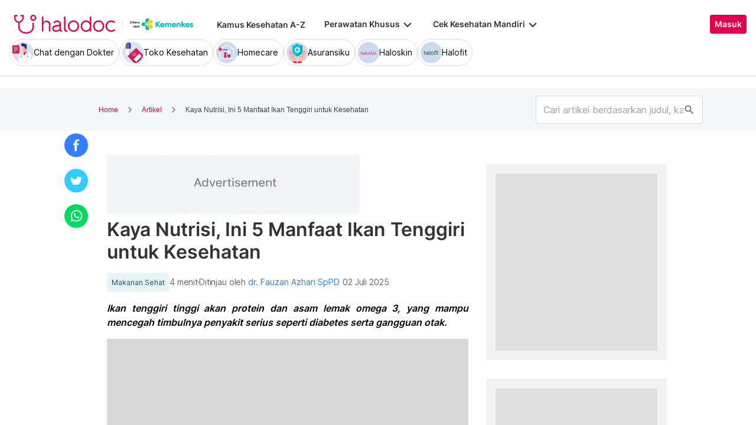

--- FILE ---
content_type: text/html; charset=utf-8
request_url: https://www.halodoc.com/artikel/kaya-nutrisi-ini-5-manfaat-ikan-tenggiri-untuk-kesehatan
body_size: 455385
content:
<!DOCTYPE html><!-- adding xmlnsog attribute because prefix is not a standard attribute --><html lang="id" class="h-full" xmlns:og="http://ogp.me/ns#" xmlns:fb="http://ogp.me/ns/fb#"><head>
    <script type="text/javascript" src="/ruxitagentjs_ICA15789NPRTUVXfqrux_10329260115094557.js" data-dtconfig="rid=RID_388177251|rpid=334277270|domain=halodoc.com|reportUrl=/rb_bf03985qjh|app=ea7c4b59f27d43eb|owasp=1|featureHash=ICA15789NPRTUVXfqrux|rdnt=1|uxrgce=1|cuc=rwlrur9l|mel=100000|expw=1|dpvc=1|lastModification=1769405880714|postfix=rwlrur9l|tp=500,50,0|srbbv=2|agentUri=/ruxitagentjs_ICA15789NPRTUVXfqrux_10329260115094557.js" data-config='{"revision":1769405880714,"beaconUri":"/rb_bf03985qjh","agentUri":"/ruxitagentjs_ICA15789NPRTUVXfqrux_10329260115094557.js","environmentId":"rwlrur9l","modules":"ICA15789NPRTUVXfqrux"}' data-envconfig='{"tracestateKeyPrefix":"f1b1b2a0-bdac1e1c"}' data-appconfig='{"app":"ea7c4b59f27d43eb"}'></script><script nonce="TAOECSNITzQz5S1vF/s5fOfos1coiimf" type="text/javascript" src="https://js-cdn.dynatrace.com/jstag/17f2114f5d1/bf03985qjh/e28137e9070184e7_complete.js" crossorigin="anonymous"></script>
    <meta charset="utf-8">
    <title>Kaya Nutrisi, Ini 5 Manfaat Ikan Tenggiri untuk Kesehatan</title>
    <base href="/">
    <meta name="viewport" content="width=device-width, initial-scale=1, maximum-scale=1.0, minimum-scale=1.0, user-scalable=no">
    <meta name="author" content="Redaksi Halodoc">
    <meta name="keywords" content="manfaat ikan tenggiri">
    <meta name="description" content="Ketahui manfaat ikan tenggiri untuk kesehatan. | Chat dokter ✔️ Beli obat ✔️ Booking rumah sakit ✔️ #TenangAdaHalodoc">
    <meta property="og:site_name" content="halodoc">
    <meta property="og:type" content="website">
    <meta property="og:url" content="https://www.halodoc.com/artikel/kaya-nutrisi-ini-5-manfaat-ikan-tenggiri-untuk-kesehatan">
    <meta property="og:title" content="Kaya Nutrisi, Ini 5 Manfaat Ikan Tenggiri untuk Kesehatan">
    <meta name="apple-mobile-web-app-capable" content="true">
    <meta name="apple-mobile-web-app-status-bar-style" content="black">
    <meta name="apple-mobile-web-app-title" content="Halodoc - Beli Obat, Tanya Dokter, Cek Lab Terpercaya">

    <meta property="og:description" content="Ketahui manfaat ikan tenggiri untuk kesehatan. | Chat dokter ✔️ Beli obat ✔️ Booking rumah sakit ✔️ #TenangAdaHalodoc">
    <meta property="og:image" content="https://d1vbn70lmn1nqe.cloudfront.net/prod/wp-content/uploads/2022/11/29045913/Kaya-Nutrisi-Ini-X-Manfaat-Ikan-Tenggiri-untuk-Kesehatan.jpg">

    <!-- google-site-verification is for production, please comment if you're in development mode -->
    <meta name="google-site-verification" content="z5cPcFZkUWoJcfArOG_8lH5NF0jZpGB6aUGr2rxf_3w">
    <!-- google-adsense-account meta is required for adsense site verification  -->
    <meta name="google-adsense-account" content="ca-pub-2370450977174429">

    <!-- Announce DNS queries & TLS connection ASAP - START  -->
    <link rel="dns-prefetch" href="https://stats.g.doubleclick.net/">
    <link rel="preconnect" href="https://stats.g.doubleclick.net/" crossorigin="">

    <link rel="dns-prefetch" href="https://www.google-analytics.com/">
    <link rel="preconnect" href="https://www.google-analytics.com/" crossorigin="">

    <link rel="dns-prefetch" href="https://www.gstatic.com/">
    <link rel="preconnect" href="https://www.gstatic.com/" crossorigin="">

    <link rel="dns-prefetch" href="https://halodoc-sumba.s3-ap-southeast-1.amazonaws.com/">
    <link rel="preconnect" href="https://halodoc-sumba.s3-ap-southeast-1.amazonaws.com/" crossorigin="">

    <link rel="dns-prefetch" href="https://d1bpj0tv6vfxyp.cloudfront.net/">
    <link rel="preconnect" href="https://d1bpj0tv6vfxyp.cloudfront.net/" crossorigin="">

    <link rel="dns-prefetch" href="https://d1e8la4lqf1h28.cloudfront.net/">
    <link rel="preconnect" href="https://d1e8la4lqf1h28.cloudfront.net/" crossorigin="">

    <link rel="dns-prefetch" href="https://d1vbn70lmn1nqe.cloudfront.net/">
    <link rel="preconnect" href="https://d1vbn70lmn1nqe.cloudfront.net/" crossorigin="">

    <link rel="dns-prefetch" href="https://d2qjkwm11akmwu.cloudfront.net/">
    <link rel="preconnect" href="https://d2qjkwm11akmwu.cloudfront.net/" crossorigin="">

    <link rel="dns-prefetch" href="https://d1ojs48v3n42tp.cloudfront.net/">
    <link rel="preconnect" href="https://d1ojs48v3n42tp.cloudfront.net/" crossorigin="">

    <link rel="dns-prefetch" href="https://d324bm9stwnv8c.cloudfront.net/">
    <link rel="preconnect" href="https://d324bm9stwnv8c.cloudfront.net/" crossorigin="">

    <link rel="dns-prefetch" href="https://snap.licdn.com/">
    <link rel="preconnect" href="https://snap.licdn.com/" crossorigin="">

    <link rel="dns-prefetch" href="https://js.appboycdn.com/">
    <link rel="preconnect" href="https://js.appboycdn.com/" crossorigin="">

    <link rel="dns-prefetch" href="https://cdn.amplitude.com/">
    <link rel="preconnect" href="https://cdn.amplitude.com/" crossorigin="">

    <link rel="dns-prefetch" href="https://use.fontawesome.com/">
    <link rel="preconnect" href="https://use.fontawesome.com/" crossorigin="">

    <link rel="dns-prefetch" href="https://9669236.fls.doubleclick.net/">
    <link rel="preconnect" href="https://9669236.fls.doubleclick.net/" crossorigin="">

    <link rel="dns-prefetch" href="https://www.googleadservices.com/">
    <link rel="preconnect" href="https://www.googleadservices.com/" crossorigin="">

    <!-- Announce DNS queries & TLS connection ASAP - END  -->

    <!-- Preload only CRITICAL resources START -->
    <link rel="preload" as="font" type="font/woff2" href="/hd-assets/fonts/Inter/Inter_400.woff2" crossorigin="">
    <link rel="preload" as="font" type="font/woff2" href="/hd-assets/fonts/Inter/Inter_500.woff2" crossorigin="">
    <link rel="preload" as="font" type="font/woff2" href="/hd-assets/fonts/Inter/Inter_600.woff2" crossorigin="">
    <link rel="preload" as="image" href="assets/img/hospital/path.webp">
    <link rel="preload" as="image" href="assets/img/hospital/path.png">
    <link rel="preload" as="image" href="assets/header-footer/halodoc-logo.webp">
    <link rel="preload" as="image" href="assets/header-footer/halodoc-logo.png">
    <link rel="preload" as="image" href="assets/img/halodoc-logo-header.webp">
    <link rel="preload" as="image" href="assets/img/halodoc-logo-desktop.webp">
    <link rel="preload" as="image" href="assets/img/halodoc-logo-mobile.webp">
    <!-- Preload only CRITICAL resources END -->

    <!-- Inline CSS (fonts) -->
    <!-- https://fonts.googleapis.com/css2?family=Inter:wght@400;700&display=swap -->
    <!-- Also, removed Roboto font -->
    <style>
      @font-face {
        font-family: Inter;
        font-style: normal;
        font-weight: 400;
        font-display: swap;
        src:
          local('Inter'),
          url(/hd-assets/fonts/Inter/Inter_400.woff2) format('woff2');
        unicode-range:
          U+0000-00FF, U+0131, U+0152-0153, U+02BB-02BC, U+02C6, U+02DA, U+02DC, U+2000-206F, U+2074, U+20AC, U+2122,
          U+2191, U+2193, U+2212, U+2215, U+FEFF, U+FFFD;
      }

      @font-face {
        font-family: Inter;
        font-style: normal;
        font-weight: 600;
        font-display: swap;
        src:
          local('Inter'),
          url(/hd-assets/fonts/Inter/Inter_600.woff2) format('woff2');
        unicode-range:
          U+0000-00FF, U+0131, U+0152-0153, U+02BB-02BC, U+02C6, U+02DA, U+02DC, U+2000-206F, U+2074, U+20AC, U+2122,
          U+2191, U+2193, U+2212, U+2215, U+FEFF, U+FFFD;
      }
    </style>

    <link rel="icon" type="image/x-icon" href="assets/img/fav.png">
    <link rel="manifest" href="manifest.webmanifest">

    <!-- Inline CSS (material fonts)-->
    <!-- https://fonts.googleapis.com/icon?family=Material+Icons -->
    <style type="text/css">
      @font-face {
        font-family: 'Material Icons';
        font-style: normal;
        font-weight: 400;
        src: url(assets/fonts/Material_icon_font.woff) format('woff');
        font-display: swap;
      }

      .material-icons {
        font-family: 'Material Icons', sans-serif;
        font-weight: 400;
        font-style: normal;
        font-size: 24px;
        line-height: 1;
        letter-spacing: normal;
        text-transform: none;
        display: inline-block;
        white-space: nowrap;
        word-wrap: normal;
        direction: ltr;
        font-feature-settings: 'liga';
      }
    </style>

    <meta name="theme-color" content="#1976d2">
    <style>
      .ball-loader {
        width: 59px;
        height: 16px;
        padding-top: 24px;
        position: absolute;
        left: 50%;
        transform: translateX(-50%);
      }

      .ball-loader-ball {
        will-change: transform;
        height: 16px;
        width: 16px;
        border-radius: 50%;
        background-color: #e0004d;
        position: absolute;
        -webkit-animation: grow 1s ease-in-out infinite alternate;
        -moz-animation: grow 1s ease-in-out infinite alternate;
        -o-animation: grow 1s ease-in-out infinite alternate;
        animation: grow 1s ease-in-out infinite alternate;
      }

      .ball-loader-ball.ball1 {
        left: 0;
        transform-origin: 100% 50%;
      }

      .ball-loader-ball.ball2 {
        left: 50%;
        transform: translateX(-50%) scale(1);
        animation-delay: 0.33s;
      }

      .ball-loader-ball.ball3 {
        right: 0;
        animation-delay: 0.66s;
      }

      @-webkit-keyframes grow {
        0% {
          opacity: 1;
        }

        100% {
          opacity: 0;
          transform: translateX(-50%) scale(0);
        }
      }

      @-moz-keyframes grow {
        0% {
          opacity: 1;
        }

        100% {
          opacity: 0;
          transform: translateX(-50%) scale(0);
        }
      }

      @-o-keyframes grow {
        0% {
          opacity: 1;
        }

        100% {
          opacity: 0;
          transform: translateX(-50%) scale(0);
        }
      }

      @keyframes grow {
        0% {
          opacity: 1;
        }

        100% {
          opacity: 0;
          transform: translateX(-50%) scale(0);
        }
      }
    </style>
  <link rel="stylesheet" href="/resources/styles-DSDSFUKE.css"><style ng-app-id="halodoc">@keyframes _ngcontent-halodoc-c3334726759_ghost-lines{0%{background-position:-100px}40%{background-position:40vw}to{background-position:60vw}}@keyframes _ngcontent-halodoc-c3334726759_ghost-avatar{0%{background-position:-32px}40%,to{background-position:208px}}.upgrade-banner-hack[_ngcontent-halodoc-c3334726759]{margin-top:75px}@media (max-width: 767px){.upgrade-banner-hack[_ngcontent-halodoc-c3334726759]{margin-top:110px}}.page-header[_ngcontent-halodoc-c3334726759]{flex:0 0 auto;background:#fff;position:relative;width:100%;z-index:14;-webkit-transition:-webkit-transform .3s ease;transition:transform .3s ease,-webkit-transform .3s ease}@media (min-width: 992px){.page-header.non-sso-insurance[_ngcontent-halodoc-c3334726759]{background:#f6f8fc}}.hide-header[_ngcontent-halodoc-c3334726759]{-webkit-transform:translateY(-100%);transform:translateY(-100%)}.page-content[_ngcontent-halodoc-c3334726759]{flex:1 1 auto;position:relative;background:#fff;overflow-y:auto;padding-top:75px;-webkit-overflow-scrolling:touch}.page-footer[_ngcontent-halodoc-c3334726759]{flex:0 0 auto}.flex-1[_ngcontent-halodoc-c3334726759]{flex:1 0 0%}.mt-5[_ngcontent-halodoc-c3334726759]{margin-top:5rem}.container-gray[_ngcontent-halodoc-c3334726759]{background-color:#f9f9f9}.pd-cart-displayed[_ngcontent-halodoc-c3334726759]{margin-bottom:73px}.invisible[_ngcontent-halodoc-c3334726759]{visibility:hidden}.ghost[_ngcontent-halodoc-c3334726759]   .footer-placeholder__top__left__services[_ngcontent-halodoc-c3334726759], .ghost[_ngcontent-halodoc-c3334726759]   .footer-placeholder__top__left__banner[_ngcontent-halodoc-c3334726759]{background-color:#e4e4e5;color:#e5e5e5;border-radius:4px;height:198px;width:100%;text-indent:-9999px;white-space:nowrap;overflow:hidden;line-height:normal;margin-block-end:5px;display:inline-block;border:none;cursor:initial!important;outline:none;pointer-events:none!important;background-image:linear-gradient(90deg,#dddddda4,#ecebebf1,#dddddda4 80px);background-size:80vw;animation:_ngcontent-halodoc-c3334726759_ghost-lines 1s infinite linear}.ghost[_ngcontent-halodoc-c3334726759]   .footer-placeholder__top__right[_ngcontent-halodoc-c3334726759]{background-color:#e4e4e5;color:#e5e5e5;border-radius:4px;height:396px;width:100%;text-indent:-9999px;white-space:nowrap;overflow:hidden;line-height:normal;margin-block-end:5px;display:inline-block;border:none;cursor:initial!important;outline:none;pointer-events:none!important;background-image:linear-gradient(90deg,#dddddda4,#ecebebf1,#dddddda4 80px);background-size:80vw;animation:_ngcontent-halodoc-c3334726759_ghost-lines 1s infinite linear}.ghost[_ngcontent-halodoc-c3334726759]   .footer-placeholder__bottom[_ngcontent-halodoc-c3334726759]{background-color:#e4e4e5;color:#e5e5e5;border-radius:4px;height:166px;width:100%;text-indent:-9999px;white-space:nowrap;overflow:hidden;line-height:normal;margin-block-end:5px;display:inline-block;border:none;cursor:initial!important;outline:none;pointer-events:none!important;background-image:linear-gradient(90deg,#dddddda4,#ecebebf1,#dddddda4 80px);background-size:80vw;animation:_ngcontent-halodoc-c3334726759_ghost-lines 1s infinite linear}
/*# sourceMappingURL=/resources/app.component-ZWKLBZFR.css.map */</style><style ng-app-id="halodoc">.service-bar[_ngcontent-halodoc-c3937414431]{-ms-overflow-style:none;scrollbar-width:none;max-height:80px;opacity:1;overflow:hidden;pointer-events:auto;transform:scaleY(1);transform-origin:top;will-change:transform,opacity;transition:transform .3s cubic-bezier(.4,0,.2,1),opacity .3s cubic-bezier(.4,0,.2,1)}.service-bar[_ngcontent-halodoc-c3937414431]::-webkit-scrollbar{display:none}.service-bar--hidden[_ngcontent-halodoc-c3937414431]{max-height:0;transform:scaleY(0);opacity:0;pointer-events:none}
/*# sourceMappingURL=/resources/header.component-CMTMCYH6.css.map */</style><style ng-app-id="halodoc">@keyframes _ngcontent-halodoc-c3937414431_ghost-lines{0%{background-position:-100px}40%{background-position:40vw}to{background-position:60vw}}@keyframes _ngcontent-halodoc-c3937414431_ghost-avatar{0%{background-position:-32px}40%,to{background-position:208px}}.ghost.service-bar[_ngcontent-halodoc-c3937414431]   hd-base-image-mapper[_ngcontent-halodoc-c3937414431]{background-color:#e4e4e5;color:#e5e5e5;border-radius:50%;height:36px;width:36px;text-indent:-9999px;white-space:nowrap;overflow:hidden;line-height:normal;margin-block-end:0px;display:block;border:none;cursor:initial!important;outline:none;pointer-events:none!important;background-image:linear-gradient(90deg,#dddddda4,#ecebebf1,#dddddda4 80px);background-size:80vw;animation:_ngcontent-halodoc-c3937414431_ghost-lines 1s infinite linear}@media (max-width: 767px){.ghost.service-bar[_ngcontent-halodoc-c3937414431]   hd-base-image-mapper[_ngcontent-halodoc-c3937414431]{background-color:#e4e4e5;color:#e5e5e5;border-radius:50%;height:28px;width:28px;text-indent:-9999px;white-space:nowrap;overflow:hidden;line-height:normal;margin-block-end:0px;display:block;border:none;cursor:initial!important;outline:none;pointer-events:none!important;background-image:linear-gradient(90deg,#dddddda4,#ecebebf1,#dddddda4 80px);background-size:80vw;animation:_ngcontent-halodoc-c3937414431_ghost-lines 1s infinite linear}}.ghost.service-bar[_ngcontent-halodoc-c3937414431]   p[_ngcontent-halodoc-c3937414431]{background-color:#e4e4e5;color:#e5e5e5;border-radius:8px;height:30px;width:120px;text-indent:-9999px;white-space:nowrap;overflow:hidden;line-height:normal;margin-block-end:0px;display:block;border:none;cursor:initial!important;outline:none;pointer-events:none!important;background-image:linear-gradient(90deg,#dddddda4,#ecebebf1,#dddddda4 80px);background-size:80vw;animation:_ngcontent-halodoc-c3937414431_ghost-lines 1s infinite linear}
/*# sourceMappingURL=/resources/ghost.component-VED3NDBF.css.map */</style><style ng-app-id="halodoc">.breadcrumb{margin-bottom:0;padding:0;display:unset;flex-wrap:unset;list-style:unset;border-radius:unset}@media (min-width: 768px){  .breadcrumb{padding:8px 40px}}
/*# sourceMappingURL=/resources/hd-breadcrumb.component-OACJTAZA.css.map */</style><style ng-app-id="halodoc">.hd-base-image-mapper[_ngcontent-halodoc-c3638137156]{display:flex;align-items:center;justify-content:center;min-width:20px;min-height:20px;width:inherit;height:inherit}.hd-base-image-mapper[_ngcontent-halodoc-c3638137156]   .center[_ngcontent-halodoc-c3638137156], .hd-base-image-mapper[_ngcontent-halodoc-c3638137156]   .hd-base-image-mapper__placeholder-wrapper[_ngcontent-halodoc-c3638137156], .hd-base-image-mapper[_ngcontent-halodoc-c3638137156]   .hd-base-image-mapper__placeholder[_ngcontent-halodoc-c3638137156]{display:flex;align-items:center;justify-content:center}.hd-base-image-mapper[_ngcontent-halodoc-c3638137156]   .d-none[_ngcontent-halodoc-c3638137156]{display:none}.hd-base-image-mapper--placeholder-bg[_ngcontent-halodoc-c3638137156]{background:#f2f2f2}.hd-base-image-mapper__img[_ngcontent-halodoc-c3638137156]{width:inherit;border-radius:inherit;height:inherit}.hd-base-image-mapper__img--circle[_ngcontent-halodoc-c3638137156]{object-fit:cover;border-radius:50%}.hd-base-image-mapper__placeholder[_ngcontent-halodoc-c3638137156]{background:#f2f2f2}.hd-base-image-mapper__placeholder--circle[_ngcontent-halodoc-c3638137156]{width:60px;height:60px;border-radius:50%}.hd-base-image-mapper__placeholder-wrapper[_ngcontent-halodoc-c3638137156]{width:35px;height:35px;background:#999;border-radius:50%}.hd-base-image-mapper__placeholder-img[_ngcontent-halodoc-c3638137156]{width:20px;height:auto}.hd-base-image-mapper__placeholder-img--doctor[_ngcontent-halodoc-c3638137156]{width:100%}.hd-base-image-mapper__container[_ngcontent-halodoc-c3638137156]{display:grid;grid-template-columns:1fr 1fr;grid-template-rows:1fr;overflow:hidden;height:inherit;width:inherit;place-items:center}.hd-base-image-mapper__default-img[_ngcontent-halodoc-c3638137156]{grid-column-start:1;grid-column-end:3;grid-row-start:1;width:100%;height:auto}.hd-base-image-mapper__picture-elem[_ngcontent-halodoc-c3638137156]{grid-column-start:1;grid-column-end:3;grid-row-start:1;width:inherit;border-radius:inherit;height:inherit}</style><style ng-app-id="halodoc">mat-icon,mat-icon.mat-primary,mat-icon.mat-accent,mat-icon.mat-warn{color:var(--mat-icon-color, inherit)}.mat-icon{-webkit-user-select:none;user-select:none;background-repeat:no-repeat;display:inline-block;fill:currentColor;height:24px;width:24px;overflow:hidden}.mat-icon.mat-icon-inline{font-size:inherit;height:inherit;line-height:inherit;width:inherit}.mat-icon.mat-ligature-font[fontIcon]::before{content:attr(fontIcon)}[dir=rtl] .mat-icon-rtl-mirror{transform:scale(-1, 1)}.mat-form-field:not(.mat-form-field-appearance-legacy) .mat-form-field-prefix .mat-icon,.mat-form-field:not(.mat-form-field-appearance-legacy) .mat-form-field-suffix .mat-icon{display:block}.mat-form-field:not(.mat-form-field-appearance-legacy) .mat-form-field-prefix .mat-icon-button .mat-icon,.mat-form-field:not(.mat-form-field-appearance-legacy) .mat-form-field-suffix .mat-icon-button .mat-icon{margin:auto}
</style><style ng-app-id="halodoc">.button-container[_ngcontent-halodoc-c2281013013]{font-family:Inter;display:flex;cursor:pointer;min-width:fit-content;border-radius:4px;align-items:center}.button-container[_ngcontent-halodoc-c2281013013]     .mdc-button__label{display:flex;width:100%;align-items:center;gap:.5rem}@media (max-width: 767px){.button-container[_ngcontent-halodoc-c2281013013]     .mdc-button__label{gap:.5rem}}.button-container[_ngcontent-halodoc-c2281013013]     .mdc-button__label>*:only-child{flex:1}.button-container[_ngcontent-halodoc-c2281013013]     .mdc-button__label .button-label{cursor:inherit;letter-spacing:0}.button-container[_ngcontent-halodoc-c2281013013]     .mdc-button__label .button-label:not(:first-child):not(:last-child){flex:1}.button-container[_ngcontent-halodoc-c2281013013]     .mdc-button__label .button-label:first-child:not(:last-child){flex:1;text-align:left}.button-container[_ngcontent-halodoc-c2281013013]   .leading-content[_ngcontent-halodoc-c2281013013]:empty, .button-container[_ngcontent-halodoc-c2281013013]   .trailing-content[_ngcontent-halodoc-c2281013013]:empty{display:none!important}.button-container.s-button[_ngcontent-halodoc-c2281013013]{font-family:Inter;font-weight:600;line-height:115%;font-size:.75rem;height:1.5rem;padding-right:.5rem;padding-left:.5rem}.button-container.s-button[_ngcontent-halodoc-c2281013013]   .leading-content[_ngcontent-halodoc-c2281013013], .button-container.s-button[_ngcontent-halodoc-c2281013013]   .trailing-content[_ngcontent-halodoc-c2281013013]{width:.75rem;height:.75rem;font-size:.75rem}.button-container.s-button[_ngcontent-halodoc-c2281013013]   .leading-content[_ngcontent-halodoc-c2281013013]     .mat-icon, .button-container.s-button[_ngcontent-halodoc-c2281013013]   .trailing-content[_ngcontent-halodoc-c2281013013]     .mat-icon{width:.75rem;height:.75rem}.button-container.s-button[_ngcontent-halodoc-c2281013013]   .leading-content[_ngcontent-halodoc-c2281013013]     .material-icons, .button-container.s-button[_ngcontent-halodoc-c2281013013]   .trailing-content[_ngcontent-halodoc-c2281013013]     .material-icons{font-size:.75rem}@media (max-width: 767px){.button-container.s-button[_ngcontent-halodoc-c2281013013]{font-family:Inter;font-weight:600;line-height:115%;font-size:.75rem;height:1.5rem;padding-right:.5rem;padding-left:.5rem}.button-container.s-button[_ngcontent-halodoc-c2281013013]   .leading-content[_ngcontent-halodoc-c2281013013], .button-container.s-button[_ngcontent-halodoc-c2281013013]   .trailing-content[_ngcontent-halodoc-c2281013013]{width:.75rem;height:.75rem;font-size:.75rem}.button-container.s-button[_ngcontent-halodoc-c2281013013]   .leading-content[_ngcontent-halodoc-c2281013013]     .mat-icon, .button-container.s-button[_ngcontent-halodoc-c2281013013]   .trailing-content[_ngcontent-halodoc-c2281013013]     .mat-icon{width:.75rem;height:.75rem}.button-container.s-button[_ngcontent-halodoc-c2281013013]   .leading-content[_ngcontent-halodoc-c2281013013]     .material-icons, .button-container.s-button[_ngcontent-halodoc-c2281013013]   .trailing-content[_ngcontent-halodoc-c2281013013]     .material-icons{font-size:.75rem}}.button-container.m-button[_ngcontent-halodoc-c2281013013]{font-family:Inter;font-weight:600;line-height:115%;font-size:.875rem;height:2rem;padding-right:.5rem;padding-left:.5rem}.button-container.m-button[_ngcontent-halodoc-c2281013013]   .leading-content[_ngcontent-halodoc-c2281013013], .button-container.m-button[_ngcontent-halodoc-c2281013013]   .trailing-content[_ngcontent-halodoc-c2281013013]{width:1rem;height:1rem;font-size:1rem}.button-container.m-button[_ngcontent-halodoc-c2281013013]   .leading-content[_ngcontent-halodoc-c2281013013]     .mat-icon, .button-container.m-button[_ngcontent-halodoc-c2281013013]   .trailing-content[_ngcontent-halodoc-c2281013013]     .mat-icon{width:1rem;height:1rem}.button-container.m-button[_ngcontent-halodoc-c2281013013]   .leading-content[_ngcontent-halodoc-c2281013013]     .material-icons, .button-container.m-button[_ngcontent-halodoc-c2281013013]   .trailing-content[_ngcontent-halodoc-c2281013013]     .material-icons{font-size:1rem}@media (max-width: 767px){.button-container.m-button[_ngcontent-halodoc-c2281013013]{font-family:Inter;font-weight:600;line-height:115%;font-size:.875rem;height:2rem;padding-right:.5rem;padding-left:.5rem}.button-container.m-button[_ngcontent-halodoc-c2281013013]   .leading-content[_ngcontent-halodoc-c2281013013], .button-container.m-button[_ngcontent-halodoc-c2281013013]   .trailing-content[_ngcontent-halodoc-c2281013013]{width:1rem;height:1rem;font-size:1rem}.button-container.m-button[_ngcontent-halodoc-c2281013013]   .leading-content[_ngcontent-halodoc-c2281013013]     .mat-icon, .button-container.m-button[_ngcontent-halodoc-c2281013013]   .trailing-content[_ngcontent-halodoc-c2281013013]     .mat-icon{width:1rem;height:1rem}.button-container.m-button[_ngcontent-halodoc-c2281013013]   .leading-content[_ngcontent-halodoc-c2281013013]     .material-icons, .button-container.m-button[_ngcontent-halodoc-c2281013013]   .trailing-content[_ngcontent-halodoc-c2281013013]     .material-icons{font-size:1rem}}.button-container.l-button[_ngcontent-halodoc-c2281013013]{font-family:Inter;font-weight:600;line-height:115%;font-size:1rem;height:2.5rem;padding-right:.75rem;padding-left:.75rem}.button-container.l-button[_ngcontent-halodoc-c2281013013]   .leading-content[_ngcontent-halodoc-c2281013013], .button-container.l-button[_ngcontent-halodoc-c2281013013]   .trailing-content[_ngcontent-halodoc-c2281013013]{width:1rem;height:1rem;font-size:1rem}.button-container.l-button[_ngcontent-halodoc-c2281013013]   .leading-content[_ngcontent-halodoc-c2281013013]     .mat-icon, .button-container.l-button[_ngcontent-halodoc-c2281013013]   .trailing-content[_ngcontent-halodoc-c2281013013]     .mat-icon{width:1rem;height:1rem}.button-container.l-button[_ngcontent-halodoc-c2281013013]   .leading-content[_ngcontent-halodoc-c2281013013]     .material-icons, .button-container.l-button[_ngcontent-halodoc-c2281013013]   .trailing-content[_ngcontent-halodoc-c2281013013]     .material-icons{font-size:1rem}@media (max-width: 767px){.button-container.l-button[_ngcontent-halodoc-c2281013013]{font-family:Inter;font-weight:600;line-height:115%;font-size:1rem;height:2.5rem;padding-right:.75rem;padding-left:.75rem}.button-container.l-button[_ngcontent-halodoc-c2281013013]   .leading-content[_ngcontent-halodoc-c2281013013], .button-container.l-button[_ngcontent-halodoc-c2281013013]   .trailing-content[_ngcontent-halodoc-c2281013013]{width:1rem;height:1rem;font-size:1rem}.button-container.l-button[_ngcontent-halodoc-c2281013013]   .leading-content[_ngcontent-halodoc-c2281013013]     .mat-icon, .button-container.l-button[_ngcontent-halodoc-c2281013013]   .trailing-content[_ngcontent-halodoc-c2281013013]     .mat-icon{width:1rem;height:1rem}.button-container.l-button[_ngcontent-halodoc-c2281013013]   .leading-content[_ngcontent-halodoc-c2281013013]     .material-icons, .button-container.l-button[_ngcontent-halodoc-c2281013013]   .trailing-content[_ngcontent-halodoc-c2281013013]     .material-icons{font-size:1rem}}.button-container.xl-button[_ngcontent-halodoc-c2281013013]{font-family:Inter;font-weight:600;line-height:115%;font-size:1rem;height:3rem;padding-right:.75rem;padding-left:.75rem}.button-container.xl-button[_ngcontent-halodoc-c2281013013]     .mdc-button__label{gap:.75rem}.button-container.xl-button[_ngcontent-halodoc-c2281013013]   .leading-content[_ngcontent-halodoc-c2281013013], .button-container.xl-button[_ngcontent-halodoc-c2281013013]   .trailing-content[_ngcontent-halodoc-c2281013013]{width:1.25rem;height:1.25rem;font-size:1.25rem}.button-container.xl-button[_ngcontent-halodoc-c2281013013]   .leading-content[_ngcontent-halodoc-c2281013013]     .mat-icon, .button-container.xl-button[_ngcontent-halodoc-c2281013013]   .trailing-content[_ngcontent-halodoc-c2281013013]     .mat-icon{width:1.25rem;height:1.25rem}.button-container.xl-button[_ngcontent-halodoc-c2281013013]   .leading-content[_ngcontent-halodoc-c2281013013]     .material-icons, .button-container.xl-button[_ngcontent-halodoc-c2281013013]   .trailing-content[_ngcontent-halodoc-c2281013013]     .material-icons{font-size:1.25rem}@media (max-width: 767px){.button-container.xl-button[_ngcontent-halodoc-c2281013013]{font-family:Inter;font-weight:600;line-height:115%;font-size:1rem;height:3rem;padding-right:.75rem;padding-left:.75rem}.button-container.xl-button[_ngcontent-halodoc-c2281013013]     .mdc-button__label{gap:.75rem}.button-container.xl-button[_ngcontent-halodoc-c2281013013]   .leading-content[_ngcontent-halodoc-c2281013013], .button-container.xl-button[_ngcontent-halodoc-c2281013013]   .trailing-content[_ngcontent-halodoc-c2281013013]{width:1.25rem;height:1.25rem;font-size:1.25rem}.button-container.xl-button[_ngcontent-halodoc-c2281013013]   .leading-content[_ngcontent-halodoc-c2281013013]     .mat-icon, .button-container.xl-button[_ngcontent-halodoc-c2281013013]   .trailing-content[_ngcontent-halodoc-c2281013013]     .mat-icon{width:1.25rem;height:1.25rem}.button-container.xl-button[_ngcontent-halodoc-c2281013013]   .leading-content[_ngcontent-halodoc-c2281013013]     .material-icons, .button-container.xl-button[_ngcontent-halodoc-c2281013013]   .trailing-content[_ngcontent-halodoc-c2281013013]     .material-icons{font-size:1.25rem}}.button-container.primary[_ngcontent-halodoc-c2281013013]{background-color:#e0004d;color:#fff}.button-container.primary[_ngcontent-halodoc-c2281013013]:hover{background-color:#b3003e;box-shadow:0 2px 4px #0c0c0c1a}.button-container.primary[_ngcontent-halodoc-c2281013013]:active{box-shadow:none}.button-container.primary.disabled[_ngcontent-halodoc-c2281013013]{background-color:#e6e6e6;box-shadow:none}.button-container.primary[_ngcontent-halodoc-c2281013013]     .mat-ripple-element{background-color:#86002e}.button-container.secondary[_ngcontent-halodoc-c2281013013]{border:1px solid #e0004d;color:#e0004d}.button-container.secondary[_ngcontent-halodoc-c2281013013]:hover{border:1px solid #b3003e;color:#b3003e;box-shadow:0 2px 4px #0c0c0c1a}.button-container.secondary[_ngcontent-halodoc-c2281013013]:active:not(.disabled){border:1px solid #86002e!important;color:#86002e!important;box-shadow:none}.button-container.secondary.disabled[_ngcontent-halodoc-c2281013013]{background-color:initial;border:1px solid #e6e6e6;color:#999;box-shadow:none}.button-container.secondary[_ngcontent-halodoc-c2281013013]     .mat-ripple-element{background-color:#fce6ed}.button-container.plain[_ngcontent-halodoc-c2281013013]{background-color:transparent;color:#e0004d}.button-container.plain[_ngcontent-halodoc-c2281013013]:hover{color:#b3003e}.button-container.plain[_ngcontent-halodoc-c2281013013]:active:not(.disabled){color:#86002e!important}.button-container.plain.disabled[_ngcontent-halodoc-c2281013013]{background-color:initial;color:#999}.button-container.plain[_ngcontent-halodoc-c2281013013]     .mat-ripple-element{background-color:#fce6ed}.button-container.plain[_ngcontent-halodoc-c2281013013]     .mat-mdc-button-persistent-ripple:before{background:none}.button-container.disabled[_ngcontent-halodoc-c2281013013]{cursor:not-allowed;color:#999}.button-container.disabled[_ngcontent-halodoc-c2281013013]     .mat-mdc-button-persistent-ripple.mdc-button__ripple{display:none}.button-container.mat-mdc-button[disabled][_ngcontent-halodoc-c2281013013], .button-container.mat-mdc-unelevated-button[disabled][_ngcontent-halodoc-c2281013013], .button-container.mat-mdc-raised-button[disabled][_ngcontent-halodoc-c2281013013], .button-container.mat-mdc-outlined-button[disabled][_ngcontent-halodoc-c2281013013]{pointer-events:all}</style><style ng-app-id="halodoc">.mat-mdc-button-base{text-decoration:none}.mat-mdc-button-base .mat-icon{min-height:fit-content;flex-shrink:0}.mdc-button{-webkit-user-select:none;user-select:none;position:relative;display:inline-flex;align-items:center;justify-content:center;box-sizing:border-box;min-width:64px;border:none;outline:none;line-height:inherit;-webkit-appearance:none;overflow:visible;vertical-align:middle;background:rgba(0,0,0,0);padding:0 8px}.mdc-button::-moz-focus-inner{padding:0;border:0}.mdc-button:active{outline:none}.mdc-button:hover{cursor:pointer}.mdc-button:disabled{cursor:default;pointer-events:none}.mdc-button[hidden]{display:none}.mdc-button .mdc-button__label{position:relative}.mat-mdc-button{padding:0 var(--mat-button-text-horizontal-padding, 12px);height:var(--mat-button-text-container-height, 40px);font-family:var(--mat-button-text-label-text-font, var(--mat-sys-label-large-font));font-size:var(--mat-button-text-label-text-size, var(--mat-sys-label-large-size));letter-spacing:var(--mat-button-text-label-text-tracking, var(--mat-sys-label-large-tracking));text-transform:var(--mat-button-text-label-text-transform);font-weight:var(--mat-button-text-label-text-weight, var(--mat-sys-label-large-weight))}.mat-mdc-button,.mat-mdc-button .mdc-button__ripple{border-radius:var(--mat-button-text-container-shape, var(--mat-sys-corner-full))}.mat-mdc-button:not(:disabled){color:var(--mat-button-text-label-text-color, var(--mat-sys-primary))}.mat-mdc-button[disabled],.mat-mdc-button.mat-mdc-button-disabled{cursor:default;pointer-events:none;color:var(--mat-button-text-disabled-label-text-color, color-mix(in srgb, var(--mat-sys-on-surface) 38%, transparent))}.mat-mdc-button.mat-mdc-button-disabled-interactive{pointer-events:auto}.mat-mdc-button:has(.material-icons,mat-icon,[matButtonIcon]){padding:0 var(--mat-button-text-with-icon-horizontal-padding, 16px)}.mat-mdc-button>.mat-icon{margin-right:var(--mat-button-text-icon-spacing, 8px);margin-left:var(--mat-button-text-icon-offset, -4px)}[dir=rtl] .mat-mdc-button>.mat-icon{margin-right:var(--mat-button-text-icon-offset, -4px);margin-left:var(--mat-button-text-icon-spacing, 8px)}.mat-mdc-button .mdc-button__label+.mat-icon{margin-right:var(--mat-button-text-icon-offset, -4px);margin-left:var(--mat-button-text-icon-spacing, 8px)}[dir=rtl] .mat-mdc-button .mdc-button__label+.mat-icon{margin-right:var(--mat-button-text-icon-spacing, 8px);margin-left:var(--mat-button-text-icon-offset, -4px)}.mat-mdc-button .mat-ripple-element{background-color:var(--mat-button-text-ripple-color, color-mix(in srgb, var(--mat-sys-primary) calc(var(--mat-sys-pressed-state-layer-opacity) * 100%), transparent))}.mat-mdc-button .mat-mdc-button-persistent-ripple::before{background-color:var(--mat-button-text-state-layer-color, var(--mat-sys-primary))}.mat-mdc-button.mat-mdc-button-disabled .mat-mdc-button-persistent-ripple::before{background-color:var(--mat-button-text-disabled-state-layer-color, var(--mat-sys-on-surface-variant))}.mat-mdc-button:hover>.mat-mdc-button-persistent-ripple::before{opacity:var(--mat-button-text-hover-state-layer-opacity, var(--mat-sys-hover-state-layer-opacity))}.mat-mdc-button.cdk-program-focused>.mat-mdc-button-persistent-ripple::before,.mat-mdc-button.cdk-keyboard-focused>.mat-mdc-button-persistent-ripple::before,.mat-mdc-button.mat-mdc-button-disabled-interactive:focus>.mat-mdc-button-persistent-ripple::before{opacity:var(--mat-button-text-focus-state-layer-opacity, var(--mat-sys-focus-state-layer-opacity))}.mat-mdc-button:active>.mat-mdc-button-persistent-ripple::before{opacity:var(--mat-button-text-pressed-state-layer-opacity, var(--mat-sys-pressed-state-layer-opacity))}.mat-mdc-button .mat-mdc-button-touch-target{position:absolute;top:50%;height:var(--mat-button-text-touch-target-size, 48px);display:var(--mat-button-text-touch-target-display, block);left:0;right:0;transform:translateY(-50%)}.mat-mdc-unelevated-button{transition:box-shadow 280ms cubic-bezier(0.4, 0, 0.2, 1);height:var(--mat-button-filled-container-height, 40px);font-family:var(--mat-button-filled-label-text-font, var(--mat-sys-label-large-font));font-size:var(--mat-button-filled-label-text-size, var(--mat-sys-label-large-size));letter-spacing:var(--mat-button-filled-label-text-tracking, var(--mat-sys-label-large-tracking));text-transform:var(--mat-button-filled-label-text-transform);font-weight:var(--mat-button-filled-label-text-weight, var(--mat-sys-label-large-weight));padding:0 var(--mat-button-filled-horizontal-padding, 24px)}.mat-mdc-unelevated-button>.mat-icon{margin-right:var(--mat-button-filled-icon-spacing, 8px);margin-left:var(--mat-button-filled-icon-offset, -8px)}[dir=rtl] .mat-mdc-unelevated-button>.mat-icon{margin-right:var(--mat-button-filled-icon-offset, -8px);margin-left:var(--mat-button-filled-icon-spacing, 8px)}.mat-mdc-unelevated-button .mdc-button__label+.mat-icon{margin-right:var(--mat-button-filled-icon-offset, -8px);margin-left:var(--mat-button-filled-icon-spacing, 8px)}[dir=rtl] .mat-mdc-unelevated-button .mdc-button__label+.mat-icon{margin-right:var(--mat-button-filled-icon-spacing, 8px);margin-left:var(--mat-button-filled-icon-offset, -8px)}.mat-mdc-unelevated-button .mat-ripple-element{background-color:var(--mat-button-filled-ripple-color, color-mix(in srgb, var(--mat-sys-on-primary) calc(var(--mat-sys-pressed-state-layer-opacity) * 100%), transparent))}.mat-mdc-unelevated-button .mat-mdc-button-persistent-ripple::before{background-color:var(--mat-button-filled-state-layer-color, var(--mat-sys-on-primary))}.mat-mdc-unelevated-button.mat-mdc-button-disabled .mat-mdc-button-persistent-ripple::before{background-color:var(--mat-button-filled-disabled-state-layer-color, var(--mat-sys-on-surface-variant))}.mat-mdc-unelevated-button:hover>.mat-mdc-button-persistent-ripple::before{opacity:var(--mat-button-filled-hover-state-layer-opacity, var(--mat-sys-hover-state-layer-opacity))}.mat-mdc-unelevated-button.cdk-program-focused>.mat-mdc-button-persistent-ripple::before,.mat-mdc-unelevated-button.cdk-keyboard-focused>.mat-mdc-button-persistent-ripple::before,.mat-mdc-unelevated-button.mat-mdc-button-disabled-interactive:focus>.mat-mdc-button-persistent-ripple::before{opacity:var(--mat-button-filled-focus-state-layer-opacity, var(--mat-sys-focus-state-layer-opacity))}.mat-mdc-unelevated-button:active>.mat-mdc-button-persistent-ripple::before{opacity:var(--mat-button-filled-pressed-state-layer-opacity, var(--mat-sys-pressed-state-layer-opacity))}.mat-mdc-unelevated-button .mat-mdc-button-touch-target{position:absolute;top:50%;height:var(--mat-button-filled-touch-target-size, 48px);display:var(--mat-button-filled-touch-target-display, block);left:0;right:0;transform:translateY(-50%)}.mat-mdc-unelevated-button:not(:disabled){color:var(--mat-button-filled-label-text-color, var(--mat-sys-on-primary));background-color:var(--mat-button-filled-container-color, var(--mat-sys-primary))}.mat-mdc-unelevated-button,.mat-mdc-unelevated-button .mdc-button__ripple{border-radius:var(--mat-button-filled-container-shape, var(--mat-sys-corner-full))}.mat-mdc-unelevated-button[disabled],.mat-mdc-unelevated-button.mat-mdc-button-disabled{cursor:default;pointer-events:none;color:var(--mat-button-filled-disabled-label-text-color, color-mix(in srgb, var(--mat-sys-on-surface) 38%, transparent));background-color:var(--mat-button-filled-disabled-container-color, color-mix(in srgb, var(--mat-sys-on-surface) 12%, transparent))}.mat-mdc-unelevated-button.mat-mdc-button-disabled-interactive{pointer-events:auto}.mat-mdc-raised-button{transition:box-shadow 280ms cubic-bezier(0.4, 0, 0.2, 1);box-shadow:var(--mat-button-protected-container-elevation-shadow, var(--mat-sys-level1));height:var(--mat-button-protected-container-height, 40px);font-family:var(--mat-button-protected-label-text-font, var(--mat-sys-label-large-font));font-size:var(--mat-button-protected-label-text-size, var(--mat-sys-label-large-size));letter-spacing:var(--mat-button-protected-label-text-tracking, var(--mat-sys-label-large-tracking));text-transform:var(--mat-button-protected-label-text-transform);font-weight:var(--mat-button-protected-label-text-weight, var(--mat-sys-label-large-weight));padding:0 var(--mat-button-protected-horizontal-padding, 24px)}.mat-mdc-raised-button>.mat-icon{margin-right:var(--mat-button-protected-icon-spacing, 8px);margin-left:var(--mat-button-protected-icon-offset, -8px)}[dir=rtl] .mat-mdc-raised-button>.mat-icon{margin-right:var(--mat-button-protected-icon-offset, -8px);margin-left:var(--mat-button-protected-icon-spacing, 8px)}.mat-mdc-raised-button .mdc-button__label+.mat-icon{margin-right:var(--mat-button-protected-icon-offset, -8px);margin-left:var(--mat-button-protected-icon-spacing, 8px)}[dir=rtl] .mat-mdc-raised-button .mdc-button__label+.mat-icon{margin-right:var(--mat-button-protected-icon-spacing, 8px);margin-left:var(--mat-button-protected-icon-offset, -8px)}.mat-mdc-raised-button .mat-ripple-element{background-color:var(--mat-button-protected-ripple-color, color-mix(in srgb, var(--mat-sys-primary) calc(var(--mat-sys-pressed-state-layer-opacity) * 100%), transparent))}.mat-mdc-raised-button .mat-mdc-button-persistent-ripple::before{background-color:var(--mat-button-protected-state-layer-color, var(--mat-sys-primary))}.mat-mdc-raised-button.mat-mdc-button-disabled .mat-mdc-button-persistent-ripple::before{background-color:var(--mat-button-protected-disabled-state-layer-color, var(--mat-sys-on-surface-variant))}.mat-mdc-raised-button:hover>.mat-mdc-button-persistent-ripple::before{opacity:var(--mat-button-protected-hover-state-layer-opacity, var(--mat-sys-hover-state-layer-opacity))}.mat-mdc-raised-button.cdk-program-focused>.mat-mdc-button-persistent-ripple::before,.mat-mdc-raised-button.cdk-keyboard-focused>.mat-mdc-button-persistent-ripple::before,.mat-mdc-raised-button.mat-mdc-button-disabled-interactive:focus>.mat-mdc-button-persistent-ripple::before{opacity:var(--mat-button-protected-focus-state-layer-opacity, var(--mat-sys-focus-state-layer-opacity))}.mat-mdc-raised-button:active>.mat-mdc-button-persistent-ripple::before{opacity:var(--mat-button-protected-pressed-state-layer-opacity, var(--mat-sys-pressed-state-layer-opacity))}.mat-mdc-raised-button .mat-mdc-button-touch-target{position:absolute;top:50%;height:var(--mat-button-protected-touch-target-size, 48px);display:var(--mat-button-protected-touch-target-display, block);left:0;right:0;transform:translateY(-50%)}.mat-mdc-raised-button:not(:disabled){color:var(--mat-button-protected-label-text-color, var(--mat-sys-primary));background-color:var(--mat-button-protected-container-color, var(--mat-sys-surface))}.mat-mdc-raised-button,.mat-mdc-raised-button .mdc-button__ripple{border-radius:var(--mat-button-protected-container-shape, var(--mat-sys-corner-full))}.mat-mdc-raised-button:hover{box-shadow:var(--mat-button-protected-hover-container-elevation-shadow, var(--mat-sys-level2))}.mat-mdc-raised-button:focus{box-shadow:var(--mat-button-protected-focus-container-elevation-shadow, var(--mat-sys-level1))}.mat-mdc-raised-button:active,.mat-mdc-raised-button:focus:active{box-shadow:var(--mat-button-protected-pressed-container-elevation-shadow, var(--mat-sys-level1))}.mat-mdc-raised-button[disabled],.mat-mdc-raised-button.mat-mdc-button-disabled{cursor:default;pointer-events:none;color:var(--mat-button-protected-disabled-label-text-color, color-mix(in srgb, var(--mat-sys-on-surface) 38%, transparent));background-color:var(--mat-button-protected-disabled-container-color, color-mix(in srgb, var(--mat-sys-on-surface) 12%, transparent))}.mat-mdc-raised-button[disabled].mat-mdc-button-disabled,.mat-mdc-raised-button.mat-mdc-button-disabled.mat-mdc-button-disabled{box-shadow:var(--mat-button-protected-disabled-container-elevation-shadow, var(--mat-sys-level0))}.mat-mdc-raised-button.mat-mdc-button-disabled-interactive{pointer-events:auto}.mat-mdc-outlined-button{border-style:solid;transition:border 280ms cubic-bezier(0.4, 0, 0.2, 1);height:var(--mat-button-outlined-container-height, 40px);font-family:var(--mat-button-outlined-label-text-font, var(--mat-sys-label-large-font));font-size:var(--mat-button-outlined-label-text-size, var(--mat-sys-label-large-size));letter-spacing:var(--mat-button-outlined-label-text-tracking, var(--mat-sys-label-large-tracking));text-transform:var(--mat-button-outlined-label-text-transform);font-weight:var(--mat-button-outlined-label-text-weight, var(--mat-sys-label-large-weight));border-radius:var(--mat-button-outlined-container-shape, var(--mat-sys-corner-full));border-width:var(--mat-button-outlined-outline-width, 1px);padding:0 var(--mat-button-outlined-horizontal-padding, 24px)}.mat-mdc-outlined-button>.mat-icon{margin-right:var(--mat-button-outlined-icon-spacing, 8px);margin-left:var(--mat-button-outlined-icon-offset, -8px)}[dir=rtl] .mat-mdc-outlined-button>.mat-icon{margin-right:var(--mat-button-outlined-icon-offset, -8px);margin-left:var(--mat-button-outlined-icon-spacing, 8px)}.mat-mdc-outlined-button .mdc-button__label+.mat-icon{margin-right:var(--mat-button-outlined-icon-offset, -8px);margin-left:var(--mat-button-outlined-icon-spacing, 8px)}[dir=rtl] .mat-mdc-outlined-button .mdc-button__label+.mat-icon{margin-right:var(--mat-button-outlined-icon-spacing, 8px);margin-left:var(--mat-button-outlined-icon-offset, -8px)}.mat-mdc-outlined-button .mat-ripple-element{background-color:var(--mat-button-outlined-ripple-color, color-mix(in srgb, var(--mat-sys-primary) calc(var(--mat-sys-pressed-state-layer-opacity) * 100%), transparent))}.mat-mdc-outlined-button .mat-mdc-button-persistent-ripple::before{background-color:var(--mat-button-outlined-state-layer-color, var(--mat-sys-primary))}.mat-mdc-outlined-button.mat-mdc-button-disabled .mat-mdc-button-persistent-ripple::before{background-color:var(--mat-button-outlined-disabled-state-layer-color, var(--mat-sys-on-surface-variant))}.mat-mdc-outlined-button:hover>.mat-mdc-button-persistent-ripple::before{opacity:var(--mat-button-outlined-hover-state-layer-opacity, var(--mat-sys-hover-state-layer-opacity))}.mat-mdc-outlined-button.cdk-program-focused>.mat-mdc-button-persistent-ripple::before,.mat-mdc-outlined-button.cdk-keyboard-focused>.mat-mdc-button-persistent-ripple::before,.mat-mdc-outlined-button.mat-mdc-button-disabled-interactive:focus>.mat-mdc-button-persistent-ripple::before{opacity:var(--mat-button-outlined-focus-state-layer-opacity, var(--mat-sys-focus-state-layer-opacity))}.mat-mdc-outlined-button:active>.mat-mdc-button-persistent-ripple::before{opacity:var(--mat-button-outlined-pressed-state-layer-opacity, var(--mat-sys-pressed-state-layer-opacity))}.mat-mdc-outlined-button .mat-mdc-button-touch-target{position:absolute;top:50%;height:var(--mat-button-outlined-touch-target-size, 48px);display:var(--mat-button-outlined-touch-target-display, block);left:0;right:0;transform:translateY(-50%)}.mat-mdc-outlined-button:not(:disabled){color:var(--mat-button-outlined-label-text-color, var(--mat-sys-primary));border-color:var(--mat-button-outlined-outline-color, var(--mat-sys-outline))}.mat-mdc-outlined-button[disabled],.mat-mdc-outlined-button.mat-mdc-button-disabled{cursor:default;pointer-events:none;color:var(--mat-button-outlined-disabled-label-text-color, color-mix(in srgb, var(--mat-sys-on-surface) 38%, transparent));border-color:var(--mat-button-outlined-disabled-outline-color, color-mix(in srgb, var(--mat-sys-on-surface) 12%, transparent))}.mat-mdc-outlined-button.mat-mdc-button-disabled-interactive{pointer-events:auto}.mat-tonal-button{transition:box-shadow 280ms cubic-bezier(0.4, 0, 0.2, 1);height:var(--mat-button-tonal-container-height, 40px);font-family:var(--mat-button-tonal-label-text-font, var(--mat-sys-label-large-font));font-size:var(--mat-button-tonal-label-text-size, var(--mat-sys-label-large-size));letter-spacing:var(--mat-button-tonal-label-text-tracking, var(--mat-sys-label-large-tracking));text-transform:var(--mat-button-tonal-label-text-transform);font-weight:var(--mat-button-tonal-label-text-weight, var(--mat-sys-label-large-weight));padding:0 var(--mat-button-tonal-horizontal-padding, 24px)}.mat-tonal-button:not(:disabled){color:var(--mat-button-tonal-label-text-color, var(--mat-sys-on-secondary-container));background-color:var(--mat-button-tonal-container-color, var(--mat-sys-secondary-container))}.mat-tonal-button,.mat-tonal-button .mdc-button__ripple{border-radius:var(--mat-button-tonal-container-shape, var(--mat-sys-corner-full))}.mat-tonal-button[disabled],.mat-tonal-button.mat-mdc-button-disabled{cursor:default;pointer-events:none;color:var(--mat-button-tonal-disabled-label-text-color, color-mix(in srgb, var(--mat-sys-on-surface) 38%, transparent));background-color:var(--mat-button-tonal-disabled-container-color, color-mix(in srgb, var(--mat-sys-on-surface) 12%, transparent))}.mat-tonal-button.mat-mdc-button-disabled-interactive{pointer-events:auto}.mat-tonal-button>.mat-icon{margin-right:var(--mat-button-tonal-icon-spacing, 8px);margin-left:var(--mat-button-tonal-icon-offset, -8px)}[dir=rtl] .mat-tonal-button>.mat-icon{margin-right:var(--mat-button-tonal-icon-offset, -8px);margin-left:var(--mat-button-tonal-icon-spacing, 8px)}.mat-tonal-button .mdc-button__label+.mat-icon{margin-right:var(--mat-button-tonal-icon-offset, -8px);margin-left:var(--mat-button-tonal-icon-spacing, 8px)}[dir=rtl] .mat-tonal-button .mdc-button__label+.mat-icon{margin-right:var(--mat-button-tonal-icon-spacing, 8px);margin-left:var(--mat-button-tonal-icon-offset, -8px)}.mat-tonal-button .mat-ripple-element{background-color:var(--mat-button-tonal-ripple-color, color-mix(in srgb, var(--mat-sys-on-secondary-container) calc(var(--mat-sys-pressed-state-layer-opacity) * 100%), transparent))}.mat-tonal-button .mat-mdc-button-persistent-ripple::before{background-color:var(--mat-button-tonal-state-layer-color, var(--mat-sys-on-secondary-container))}.mat-tonal-button.mat-mdc-button-disabled .mat-mdc-button-persistent-ripple::before{background-color:var(--mat-button-tonal-disabled-state-layer-color, var(--mat-sys-on-surface-variant))}.mat-tonal-button:hover>.mat-mdc-button-persistent-ripple::before{opacity:var(--mat-button-tonal-hover-state-layer-opacity, var(--mat-sys-hover-state-layer-opacity))}.mat-tonal-button.cdk-program-focused>.mat-mdc-button-persistent-ripple::before,.mat-tonal-button.cdk-keyboard-focused>.mat-mdc-button-persistent-ripple::before,.mat-tonal-button.mat-mdc-button-disabled-interactive:focus>.mat-mdc-button-persistent-ripple::before{opacity:var(--mat-button-tonal-focus-state-layer-opacity, var(--mat-sys-focus-state-layer-opacity))}.mat-tonal-button:active>.mat-mdc-button-persistent-ripple::before{opacity:var(--mat-button-tonal-pressed-state-layer-opacity, var(--mat-sys-pressed-state-layer-opacity))}.mat-tonal-button .mat-mdc-button-touch-target{position:absolute;top:50%;height:var(--mat-button-tonal-touch-target-size, 48px);display:var(--mat-button-tonal-touch-target-display, block);left:0;right:0;transform:translateY(-50%)}.mat-mdc-button,.mat-mdc-unelevated-button,.mat-mdc-raised-button,.mat-mdc-outlined-button,.mat-tonal-button{-webkit-tap-highlight-color:rgba(0,0,0,0)}.mat-mdc-button .mat-mdc-button-ripple,.mat-mdc-button .mat-mdc-button-persistent-ripple,.mat-mdc-button .mat-mdc-button-persistent-ripple::before,.mat-mdc-unelevated-button .mat-mdc-button-ripple,.mat-mdc-unelevated-button .mat-mdc-button-persistent-ripple,.mat-mdc-unelevated-button .mat-mdc-button-persistent-ripple::before,.mat-mdc-raised-button .mat-mdc-button-ripple,.mat-mdc-raised-button .mat-mdc-button-persistent-ripple,.mat-mdc-raised-button .mat-mdc-button-persistent-ripple::before,.mat-mdc-outlined-button .mat-mdc-button-ripple,.mat-mdc-outlined-button .mat-mdc-button-persistent-ripple,.mat-mdc-outlined-button .mat-mdc-button-persistent-ripple::before,.mat-tonal-button .mat-mdc-button-ripple,.mat-tonal-button .mat-mdc-button-persistent-ripple,.mat-tonal-button .mat-mdc-button-persistent-ripple::before{top:0;left:0;right:0;bottom:0;position:absolute;pointer-events:none;border-radius:inherit}.mat-mdc-button .mat-mdc-button-ripple,.mat-mdc-unelevated-button .mat-mdc-button-ripple,.mat-mdc-raised-button .mat-mdc-button-ripple,.mat-mdc-outlined-button .mat-mdc-button-ripple,.mat-tonal-button .mat-mdc-button-ripple{overflow:hidden}.mat-mdc-button .mat-mdc-button-persistent-ripple::before,.mat-mdc-unelevated-button .mat-mdc-button-persistent-ripple::before,.mat-mdc-raised-button .mat-mdc-button-persistent-ripple::before,.mat-mdc-outlined-button .mat-mdc-button-persistent-ripple::before,.mat-tonal-button .mat-mdc-button-persistent-ripple::before{content:"";opacity:0}.mat-mdc-button .mdc-button__label,.mat-mdc-button .mat-icon,.mat-mdc-unelevated-button .mdc-button__label,.mat-mdc-unelevated-button .mat-icon,.mat-mdc-raised-button .mdc-button__label,.mat-mdc-raised-button .mat-icon,.mat-mdc-outlined-button .mdc-button__label,.mat-mdc-outlined-button .mat-icon,.mat-tonal-button .mdc-button__label,.mat-tonal-button .mat-icon{z-index:1;position:relative}.mat-mdc-button .mat-focus-indicator,.mat-mdc-unelevated-button .mat-focus-indicator,.mat-mdc-raised-button .mat-focus-indicator,.mat-mdc-outlined-button .mat-focus-indicator,.mat-tonal-button .mat-focus-indicator{top:0;left:0;right:0;bottom:0;position:absolute;border-radius:inherit}.mat-mdc-button:focus>.mat-focus-indicator::before,.mat-mdc-unelevated-button:focus>.mat-focus-indicator::before,.mat-mdc-raised-button:focus>.mat-focus-indicator::before,.mat-mdc-outlined-button:focus>.mat-focus-indicator::before,.mat-tonal-button:focus>.mat-focus-indicator::before{content:"";border-radius:inherit}.mat-mdc-button._mat-animation-noopable,.mat-mdc-unelevated-button._mat-animation-noopable,.mat-mdc-raised-button._mat-animation-noopable,.mat-mdc-outlined-button._mat-animation-noopable,.mat-tonal-button._mat-animation-noopable{transition:none !important;animation:none !important}.mat-mdc-button>.mat-icon,.mat-mdc-unelevated-button>.mat-icon,.mat-mdc-raised-button>.mat-icon,.mat-mdc-outlined-button>.mat-icon,.mat-tonal-button>.mat-icon{display:inline-block;position:relative;vertical-align:top;font-size:1.125rem;height:1.125rem;width:1.125rem}.mat-mdc-outlined-button .mat-mdc-button-ripple,.mat-mdc-outlined-button .mdc-button__ripple{top:-1px;left:-1px;bottom:-1px;right:-1px}.mat-mdc-unelevated-button .mat-focus-indicator::before,.mat-tonal-button .mat-focus-indicator::before,.mat-mdc-raised-button .mat-focus-indicator::before{margin:calc(calc(var(--mat-focus-indicator-border-width, 3px) + 2px)*-1)}.mat-mdc-outlined-button .mat-focus-indicator::before{margin:calc(calc(var(--mat-focus-indicator-border-width, 3px) + 3px)*-1)}
</style><style ng-app-id="halodoc">@media(forced-colors: active){.mat-mdc-button:not(.mdc-button--outlined),.mat-mdc-unelevated-button:not(.mdc-button--outlined),.mat-mdc-raised-button:not(.mdc-button--outlined),.mat-mdc-outlined-button:not(.mdc-button--outlined),.mat-mdc-button-base.mat-tonal-button,.mat-mdc-icon-button.mat-mdc-icon-button,.mat-mdc-outlined-button .mdc-button__ripple{outline:solid 1px}}
</style><style ng-app-id="halodoc">.mat-focus-indicator{position:relative}.mat-focus-indicator::before{top:0;left:0;right:0;bottom:0;position:absolute;box-sizing:border-box;pointer-events:none;display:var(--mat-focus-indicator-display, none);border-width:var(--mat-focus-indicator-border-width, 3px);border-style:var(--mat-focus-indicator-border-style, solid);border-color:var(--mat-focus-indicator-border-color, transparent);border-radius:var(--mat-focus-indicator-border-radius, 4px)}.mat-focus-indicator:focus::before{content:""}@media(forced-colors: active){html{--mat-focus-indicator-display: block}}
</style><style ng-app-id="halodoc">@keyframes _ngcontent-halodoc-c2580151743_ghost-lines{0%{background-position:-100px}40%{background-position:40vw}to{background-position:60vw}}@keyframes _ngcontent-halodoc-c2580151743_ghost-avatar{0%{background-position:-32px}40%,to{background-position:208px}}.breadcrumb[_ngcontent-halodoc-c2580151743]{font-family:Nunito,Helvetica Neue,sans-serif;display:inline-block;font-size:12px;color:#424242;width:100%}.breadcrumb[_ngcontent-halodoc-c2580151743]   .wrapper[_ngcontent-halodoc-c2580151743], .breadcrumb[_ngcontent-halodoc-c2580151743]   .all[_ngcontent-halodoc-c2580151743], .breadcrumb[_ngcontent-halodoc-c2580151743]   .less[_ngcontent-halodoc-c2580151743]{display:flex;align-items:center}.breadcrumb[_ngcontent-halodoc-c2580151743]   a[_ngcontent-halodoc-c2580151743]{color:#e0004d;cursor:pointer;text-decoration:none;padding:0 12px}.breadcrumb[_ngcontent-halodoc-c2580151743]   .rotate[_ngcontent-halodoc-c2580151743]{transform:rotate(180deg);display:flex;cursor:pointer;padding:8px 8px 8px 18px}.breadcrumb[_ngcontent-halodoc-c2580151743]   .mobile-wrapper[_ngcontent-halodoc-c2580151743]{display:flex;align-items:center;width:calc(100% - 16px)}.breadcrumb[_ngcontent-halodoc-c2580151743]   .text-mobile[_ngcontent-halodoc-c2580151743]{white-space:nowrap;overflow:hidden;text-overflow:ellipsis}.breadcrumb[_ngcontent-halodoc-c2580151743]   .item[_ngcontent-halodoc-c2580151743]{padding:0 12px}.breadcrumb[_ngcontent-halodoc-c2580151743]   .arrow[_ngcontent-halodoc-c2580151743]{height:16px}.breadcrumb[_ngcontent-halodoc-c2580151743]   a[_ngcontent-halodoc-c2580151743]:hover{text-decoration:underline}.breadcrumb[_ngcontent-halodoc-c2580151743]   .shimmer[_ngcontent-halodoc-c2580151743]{width:100px;background-color:#e4e4e5;border-radius:4px;height:13px;text-indent:-9999px;white-space:nowrap;overflow:hidden;margin-block-end:-2px;display:block;pointer-events:none!important;background-image:linear-gradient(90deg,#dddddda4,#ecebebf1,#dddddda4 80px);background-size:80vw;animation:_ngcontent-halodoc-c2580151743_ghost-lines 1s infinite linear;display:inline-block}</style><style ng-app-id="halodoc">[_nghost-halodoc-c2223495926]     .breadcrumb{display:unset;flex-wrap:unset;padding:unset;margin-bottom:unset;list-style:unset;background-color:unset;border-radius:unset}[_nghost-halodoc-c2223495926]     label{display:unset;margin-bottom:unset}[_nghost-halodoc-c2223495926]     .search-icon{font-size:24px!important}[_nghost-halodoc-c2223495926]     .hd-base-text-input__trailing-icon{display:flex;align-items:center;justify-content:center}[_nghost-halodoc-c2223495926]     .social-buttons__img-wrapper--twitter picture{display:inline!important}.article-detail[_ngcontent-halodoc-c2223495926]     .article-search-bar{z-index:2}.article-detail[_ngcontent-halodoc-c2223495926]     .social-buttons__img--facebook-horizontal{margin-top:-2px!important}.article-detail[_ngcontent-halodoc-c2223495926]     .social-buttons__img--twitter-horizontal{margin-top:-1px!important}.article-detail[_ngcontent-halodoc-c2223495926]     .social-buttons__img--whatsapp-horizontal{margin-top:1px!important;width:100%!important}
/*# sourceMappingURL=/resources/article-detail.component-SG4GV556.css.map */</style><style ng-app-id="halodoc">@keyframes _ngcontent-halodoc-c1100369472_ghost-lines{0%{background-position:-100px}40%{background-position:40vw}to{background-position:60vw}}@keyframes _ngcontent-halodoc-c1100369472_ghost-avatar{0%{background-position:-32px}40%,to{background-position:208px}}  .wp-block-media-text{direction:ltr;display:-ms-grid;display:grid;-ms-grid-columns:50% 1fr;grid-template-columns:50% 1fr;-ms-grid-rows:auto;grid-template-rows:auto;align-items:center}  .wp-block-media-text__media{-ms-grid-column:1;grid-column:1;-ms-grid-row:1;grid-row:1;margin:0}  .wp-block-media-text__media img{width:100%}  .wp-block-media-text__content{direction:ltr;-ms-grid-column:2;grid-column:2;-ms-grid-row:1;grid-row:1;padding:0 8%;word-break:break-word}  .wp-block-pullquote{padding:3em 0;margin-left:0;margin-right:0;text-align:center}  .wp-block-pullquote blockquote{display:block;margin-block-start:1em!important;margin-block-end:1em!important;margin-inline-start:40px!important;margin-inline-end:40px!important}  .wp-block-pullquote p{font-size:1.75em;line-height:1.6;text-align:left}  .ql-container.ql-snow{border:0px solid #ccc!important}  .wp-block-table table{width:100%}  pre{display:block!important;margin:1em 0!important;font-size:1em}@media (max-width: 599px){  pre{padding:1em .75em!important}}  .wp-block-code{border-radius:0!important;background-color:initial!important}  .wp-block-code code{display:block!important;white-space:pre-wrap!important;overflow-wrap:break-word!important}  .wp-block-verse{overflow:auto;white-space:pre-wrap}  .blocks-gallery-item:before{content:""!important}  .wp-block-columns{display:flex;margin-bottom:1.75em;flex-wrap:wrap}@media (min-width: 782px){  .wp-block-columns{flex-wrap:nowrap}}  .wp-block-columns.has-background{padding:1.25em 2.375em}  .wp-block-columns.are-vertically-aligned-top{align-items:flex-start}  .wp-block-columns.are-vertically-aligned-center{align-items:center}  .wp-block-columns.are-vertically-aligned-bottom{align-items:flex-end}  .wp-block-column{flex-grow:1;min-width:0;word-break:break-word;overflow-wrap:break-word}@media (max-width: 599px){  .wp-block-column{flex-basis:100%!important}}@media (min-width: 600px) and (max-width: 781px){  .wp-block-column:not(:only-child){flex-basis:calc(50% - 1em)!important;flex-grow:0}  .wp-block-column:nth-child(2n){margin-left:2em}}@media (min-width: 782px){  .wp-block-column{flex-basis:0;flex-grow:1}  .wp-block-column[style*=flex-basis]{flex-grow:0}  .wp-block-column:not(:first-child){margin-left:2em}}  .wp-block-column.is-vertically-aligned-top{align-self:flex-start}  .wp-block-column.is-vertically-aligned-center{-ms-grid-row-align:center;align-self:center}  .wp-block-column.is-vertically-aligned-bottom{align-self:flex-end}  .wp-block-column.is-vertically-aligned-top,   .wp-block-column.is-vertically-aligned-center,   .wp-block-column.is-vertically-aligned-bottom{width:100%}  .wp-block-cover-image,   .wp-block-cover{position:relative;background-size:cover;background-position:center center;min-height:430px;width:100%;display:flex;justify-content:center;align-items:center;padding:1em;box-sizing:border-box}  .wp-block-cover-image.has-parallax,   .wp-block-cover.has-parallax{background-attachment:fixed}@supports (-webkit-overflow-scrolling: touch){  .wp-block-cover-image.has-parallax,   .wp-block-cover.has-parallax{background-attachment:scroll}}@media (prefers-reduced-motion: reduce){  .wp-block-cover-image.has-parallax,   .wp-block-cover.has-parallax{background-attachment:scroll}}  .wp-block-cover-image.is-repeated,   .wp-block-cover.is-repeated{background-repeat:repeat;background-size:auto}  .wp-block-cover-image.has-background-dim:not([class*=-background-color]),   .wp-block-cover.has-background-dim:not([class*=-background-color]){background-color:#000}  .wp-block-cover-image.has-background-dim:before,   .wp-block-cover.has-background-dim:before{content:"";background-color:inherit}  .wp-block-cover-image.has-background-dim:not(.has-background-gradient):before,   .wp-block-cover-image .wp-block-cover__gradient-background,   .wp-block-cover.has-background-dim:not(.has-background-gradient):before,   .wp-block-cover .wp-block-cover__gradient-background{position:absolute;inset:0;z-index:1;opacity:.5}  .wp-block-cover-image.has-background-dim.has-background-dim-10:not(.has-background-gradient):before,   .wp-block-cover-image.has-background-dim.has-background-dim-10 .wp-block-cover__gradient-background,   .wp-block-cover.has-background-dim.has-background-dim-10:not(.has-background-gradient):before,   .wp-block-cover.has-background-dim.has-background-dim-10 .wp-block-cover__gradient-background{opacity:.1}  .wp-block-cover-image.has-background-dim.has-background-dim-20:not(.has-background-gradient):before,   .wp-block-cover-image.has-background-dim.has-background-dim-20 .wp-block-cover__gradient-background,   .wp-block-cover.has-background-dim.has-background-dim-20:not(.has-background-gradient):before,   .wp-block-cover.has-background-dim.has-background-dim-20 .wp-block-cover__gradient-background{opacity:.2}  .wp-block-cover-image.has-background-dim.has-background-dim-30:not(.has-background-gradient):before,   .wp-block-cover-image.has-background-dim.has-background-dim-30 .wp-block-cover__gradient-background,   .wp-block-cover.has-background-dim.has-background-dim-30:not(.has-background-gradient):before,   .wp-block-cover.has-background-dim.has-background-dim-30 .wp-block-cover__gradient-background{opacity:.3}  .wp-block-cover-image.has-background-dim.has-background-dim-40:not(.has-background-gradient):before,   .wp-block-cover-image.has-background-dim.has-background-dim-40 .wp-block-cover__gradient-background,   .wp-block-cover.has-background-dim.has-background-dim-40:not(.has-background-gradient):before,   .wp-block-cover.has-background-dim.has-background-dim-40 .wp-block-cover__gradient-background{opacity:.4}  .wp-block-cover-image.has-background-dim.has-background-dim-50:not(.has-background-gradient):before,   .wp-block-cover-image.has-background-dim.has-background-dim-50 .wp-block-cover__gradient-background,   .wp-block-cover.has-background-dim.has-background-dim-50:not(.has-background-gradient):before,   .wp-block-cover.has-background-dim.has-background-dim-50 .wp-block-cover__gradient-background{opacity:.5}  .wp-block-cover-image.has-background-dim.has-background-dim-60:not(.has-background-gradient):before,   .wp-block-cover-image.has-background-dim.has-background-dim-60 .wp-block-cover__gradient-background,   .wp-block-cover.has-background-dim.has-background-dim-60:not(.has-background-gradient):before,   .wp-block-cover.has-background-dim.has-background-dim-60 .wp-block-cover__gradient-background{opacity:.6}  .wp-block-cover-image.has-background-dim.has-background-dim-70:not(.has-background-gradient):before,   .wp-block-cover-image.has-background-dim.has-background-dim-70 .wp-block-cover__gradient-background,   .wp-block-cover.has-background-dim.has-background-dim-70:not(.has-background-gradient):before,   .wp-block-cover.has-background-dim.has-background-dim-70 .wp-block-cover__gradient-background{opacity:.7}  .wp-block-cover-image.has-background-dim.has-background-dim-80:not(.has-background-gradient):before,   .wp-block-cover-image.has-background-dim.has-background-dim-80 .wp-block-cover__gradient-background,   .wp-block-cover.has-background-dim.has-background-dim-80:not(.has-background-gradient):before,   .wp-block-cover.has-background-dim.has-background-dim-80 .wp-block-cover__gradient-background{opacity:.8}  .wp-block-cover-image.has-background-dim.has-background-dim-90:not(.has-background-gradient):before,   .wp-block-cover-image.has-background-dim.has-background-dim-90 .wp-block-cover__gradient-background,   .wp-block-cover.has-background-dim.has-background-dim-90:not(.has-background-gradient):before,   .wp-block-cover.has-background-dim.has-background-dim-90 .wp-block-cover__gradient-background{opacity:.9}  .wp-block-cover-image.has-background-dim.has-background-dim-100:not(.has-background-gradient):before,   .wp-block-cover-image.has-background-dim.has-background-dim-100 .wp-block-cover__gradient-background,   .wp-block-cover.has-background-dim.has-background-dim-100:not(.has-background-gradient):before,   .wp-block-cover.has-background-dim.has-background-dim-100 .wp-block-cover__gradient-background{opacity:1}  .wp-block-cover-image.alignleft,   .wp-block-cover-image.alignright,   .wp-block-cover.alignleft,   .wp-block-cover.alignright{max-width:420px;width:100%}  .wp-block-cover-image:after,   .wp-block-cover:after{display:block;content:"";font-size:0;min-height:inherit}@supports (position: -webkit-sticky) or (position: sticky){  .wp-block-cover-image:after,   .wp-block-cover:after{content:none}}  .wp-block-cover-image.aligncenter,   .wp-block-cover-image.alignleft,   .wp-block-cover-image.alignright,   .wp-block-cover.aligncenter,   .wp-block-cover.alignleft,   .wp-block-cover.alignright{display:flex}  .wp-block-cover-image .wp-block-cover__inner-container,   .wp-block-cover .wp-block-cover__inner-container{width:100%;z-index:1;color:#fff}  section.wp-block-cover-image h2,   .wp-block-cover-image-text,   .wp-block-cover-text{color:#fff}  section.wp-block-cover-image>h2,   .wp-block-cover-image .wp-block-cover-image-text,   .wp-block-cover .wp-block-cover-text{font-size:2em;line-height:1.25;z-index:1;margin-bottom:0;max-width:840px;padding:.44em;text-align:center}  .wp-block-cover-image p:not(.has-text-color),   .wp-block-cover-image h1:not(.has-text-color),   .wp-block-cover-image h2:not(.has-text-color),   .wp-block-cover-image h3:not(.has-text-color),   .wp-block-cover-image h4:not(.has-text-color),   .wp-block-cover-image h5:not(.has-text-color),   .wp-block-cover-image h6:not(.has-text-color),   .wp-block-cover-image .wp-block-subhead:not(.has-text-color),   .wp-block-cover p:not(.has-text-color),   .wp-block-cover h1:not(.has-text-color),   .wp-block-cover h2:not(.has-text-color),   .wp-block-cover h3:not(.has-text-color),   .wp-block-cover h4:not(.has-text-color),   .wp-block-cover h5:not(.has-text-color),   .wp-block-cover h6:not(.has-text-color),   .wp-block-cover .wp-block-subhead:not(.has-text-color){color:inherit}  .wp-block-cover-image.is-position-top-left,   .wp-block-cover.is-position-top-left{align-items:flex-start;justify-content:flex-start}  .wp-block-cover-image.is-position-top-center,   .wp-block-cover.is-position-top-center{align-items:flex-start;justify-content:center}  .wp-block-cover-image.is-position-top-right,   .wp-block-cover.is-position-top-right{align-items:flex-start;justify-content:flex-end}  .wp-block-cover-image.is-position-center-left,   .wp-block-cover.is-position-center-left{align-items:center;justify-content:flex-start}  .wp-block-cover-image.is-position-center-center,   .wp-block-cover.is-position-center-center{align-items:center;justify-content:center}  .wp-block-cover-image.is-position-center-right,   .wp-block-cover.is-position-center-right{align-items:center;justify-content:flex-end}  .wp-block-cover-image.is-position-bottom-left,   .wp-block-cover.is-position-bottom-left{align-items:flex-end;justify-content:flex-start}  .wp-block-cover-image.is-position-bottom-center,   .wp-block-cover.is-position-bottom-center{align-items:flex-end;justify-content:center}  .wp-block-cover-image.is-position-bottom-right,   .wp-block-cover.is-position-bottom-right{align-items:flex-end;justify-content:flex-end}  .wp-block-cover-image.has-custom-content-position.has-custom-content-position .wp-block-cover__inner-container,   .wp-block-cover.has-custom-content-position.has-custom-content-position .wp-block-cover__inner-container{margin:0;width:auto}  .wp-block-cover-image img.wp-block-cover__image-background,   .wp-block-cover-image video.wp-block-cover__video-background,   .wp-block-cover img.wp-block-cover__image-background,   .wp-block-cover video.wp-block-cover__video-background{position:absolute;inset:0;margin:0;padding:0;width:100%;height:100%;max-width:none;max-height:none;-o-object-fit:cover;object-fit:cover;outline:none;border:none;box-shadow:none}  .wp-block-cover__video-background{z-index:0}  .wp-block-cover__image-background{z-index:0}  .wp-block-image img{max-width:100%}  .wp-block-gallery .blocks-gallery-image img,   .wp-block-gallery .blocks-gallery-item img,   .blocks-gallery-grid .blocks-gallery-image img,   .blocks-gallery-grid .blocks-gallery-item img{display:block;max-width:100%;height:auto;width:100%}  .wp-block-cover-image-text a,   .wp-block-cover-text a,   section.wp-block-cover-image h2 a{color:#fff}  .article-page .article__content a{color:#2f7de1;text-decoration:underline}  .article-page .article__content a:active{color:#2664b4!important}  .article-page .article__content a:visited{color:#7e3da2}  .wp-block-cover-image-text a:hover,   .wp-block-cover-image-text a:focus,   .wp-block-cover-image-text a:active,   .wp-block-cover-text a:hover,   .wp-block-cover-text a:focus,   .wp-block-cover-text a:active{color:#fff}  .wp-block-cover-image .wp-block-cover.has-left-content{justify-content:flex-start}  .wp-block-cover-image .wp-block-cover.has-right-content{justify-content:flex-end}  .wp-block-image.is-style-circle-mask img{border-radius:9999px}  .wp-block-image:not(.is-style-rounded) img{border-radius:inherit}  .wp-block-image.alignfull img,   .wp-block-image.alignwide img{width:100%}  .wp-block-image.is-style-rounded img{border-radius:9999px}  .article-page .article__content h2{font-size:32px;margin:0 0 15px;font-weight:700}  .article-page .article__content h2 span{font-size:14px!important;line-height:20px!important;color:#333}  section.wp-block-cover-image.has-left-content>h2,   .wp-block-cover-image.has-left-content .wp-block-cover-image-text,   .wp-block-cover.has-left-content .wp-block-cover-text{margin-left:0;text-align:left}  section.wp-block-cover-image.has-right-content>h2,   .wp-block-cover-image.has-right-content .wp-block-cover-image-text,   .wp-block-cover.has-right-content .wp-block-cover-text{margin-right:0;text-align:right}  .blocks-gallery-image .blocks-gallery-item picture{height:100%;width:100%}  .article-page .article__content{color:#333;line-height:1.5}  .article-page .article__content h1,   .article-page .article__content h3,   .article-page .article__content h4,   .article-page .article__content h5,   .article-page .article__content h6{margin:15px 0;font-weight:700}  .article-page .article__content h1{font-size:40px}  .article-page .article__content h3{font-size:28px}  .article-page .article__content h4{font-size:24px}  .article-page .article__content h5{font-size:20px}  .article-page .article__content h6{font-size:12.8px;font-weight:400;margin:5px 0}  .article-page .article__content img{max-width:100%;width:auto;height:auto;float:none}@media (max-width: 599px){  .article-page .article__content img{width:100%!important}}  .article-page .article__content ul,   .article-page .article__content ol{margin-bottom:15px}  .article-page .article__content p{margin-bottom:15px;margin-top:0;font-weight:400;text-align:left!important}  .article-page .article__content p span{color:#333}  .article-page .article__content a span{color:#2f7de1;text-decoration:underline}  .article-page .article__content a span:active{color:#2664b4!important}  .article-page .article__content a span:visited{color:#7e3da2}  .article-page .article__content ul li h2 span,   .article-page .article__content ul li h3 span{font-size:14px!important;color:#333;font-weight:400;line-height:20px!important}  .article-page .article__content li:not(:last-child){margin-bottom:10px}  .article-page .related-articles magneto-image-mapper picture{width:112px;height:70px}  .article-page .related-articles magneto-image-mapper img{object-fit:cover;width:112px;height:70px}  .article-page .related-articles magneto-image-mapper .fallback-img{width:145px}  .article-page .related-articles .full-line,   .article-page .related-articles .half-line{height:13px}  .wp-block[data-align=left]>[data-type="core/embed"],   .wp-block[data-align=right]>[data-type="core/embed"],   .wp-block-embed.alignleft,   .wp-block-embed.alignright{max-width:360px;width:100%}  .wp-block-embed.alignleft .wp-block-embed__wrapper,   .wp-block-embed.alignright .wp-block-embed__wrapper,   .wp-block[data-align=left]>[data-type="core/embed"] .wp-block-embed__wrapper,   .wp-block[data-align=right]>[data-type="core/embed"] .wp-block-embed__wrapper{min-width:280px}  .wp-block-cover .wp-block-embed{min-width:320px;min-height:240px}  .wp-block-gallery,   .blocks-gallery-grid{display:flex;flex-wrap:wrap;list-style-type:none;padding:0!important;margin:0!important}  .wp-block-gallery .blocks-gallery-image,   .wp-block-gallery .blocks-gallery-item,   .blocks-gallery-grid .blocks-gallery-image,   .blocks-gallery-grid .blocks-gallery-item{margin:0 1em 1em 0;display:flex;flex-grow:1;flex-direction:column;justify-content:center;position:relative;width:calc(50% - 1em)}  .wp-block-gallery .blocks-gallery-image figure,   .wp-block-gallery .blocks-gallery-item figure,   .blocks-gallery-grid .blocks-gallery-image figure,   .blocks-gallery-grid .blocks-gallery-item figure{margin:0;height:100%}@supports (position: -webkit-sticky) or (position: sticky){  .wp-block-gallery .blocks-gallery-image figure,   .wp-block-gallery .blocks-gallery-item figure,   .blocks-gallery-grid .blocks-gallery-image figure,   .blocks-gallery-grid .blocks-gallery-item figure{display:flex;align-items:flex-end;justify-content:flex-start}}@supports (position: -webkit-sticky) or (position: sticky){  .wp-block-gallery .blocks-gallery-image img,   .wp-block-gallery .blocks-gallery-item img,   .blocks-gallery-grid .blocks-gallery-image img,   .blocks-gallery-grid .blocks-gallery-item img{width:auto}}  .wp-block-gallery figcaption,   .blocks-gallery-grid figcaption{flex-grow:1}  .wp-block-image figcaption{margin-top:.5em;margin-bottom:1em}  .wp-block-gallery .blocks-gallery-image figcaption,   .wp-block-gallery .blocks-gallery-item figcaption,   .blocks-gallery-grid .blocks-gallery-image figcaption,   .blocks-gallery-grid .blocks-gallery-item figcaption{position:absolute;bottom:0;width:100%;max-height:100%;overflow:auto;padding:3em .77em .7em;color:#fff;text-align:center;font-size:.8em;background:linear-gradient(0deg,rgba(0,0,0,.7) 0,rgba(0,0,0,.3) 70%,transparent);box-sizing:border-box;margin:0}  .wp-block-gallery .blocks-gallery-image figcaption img,   .wp-block-gallery .blocks-gallery-item figcaption img,   .blocks-gallery-grid .blocks-gallery-image figcaption img,   .blocks-gallery-grid .blocks-gallery-item figcaption img{display:inline}  .wp-block-gallery .blocks-gallery-image figcaption a{color:#fff}  section.wp-block-cover-image h2 a:hover,   section.wp-block-cover-image h2 a:focus,   section.wp-block-cover-image h2 a:active{color:#fff}  .wp-block-gallery.is-cropped .blocks-gallery-image a,   .wp-block-gallery.is-cropped .blocks-gallery-image img,   .wp-block-gallery.is-cropped .blocks-gallery-item a,   .wp-block-gallery.is-cropped .blocks-gallery-item img,   .blocks-gallery-grid.is-cropped .blocks-gallery-image a,   .blocks-gallery-grid.is-cropped .blocks-gallery-image img,   .blocks-gallery-grid.is-cropped .blocks-gallery-item a,   .blocks-gallery-grid.is-cropped .blocks-gallery-item img{width:100%}  .wp-block-gallery .blocks-gallery-image figcaption a:focus{background-color:transparent;outline:2px solid red;text-decoration:none}  .wp-block-gallery{margin:0 auto}  .wp-block-gallery .blocks-gallery-image,   .wp-block-gallery .blocks-gallery-item{width:calc((100% - var(--global--spacing-unit)) / 2);padding:0!important}  .wp-block-gallery .blocks-gallery-image figure,   .wp-block-gallery .blocks-gallery-item figure{margin-block-start:0em!important;margin-block-end:0em!important;margin-inline-start:0px!important;margin-inline-end:0px!important}  .wp-block-gallery .blocks-gallery-image figcaption,   .wp-block-gallery .blocks-gallery-item figcaption{margin:0;color:#fff;font-size:16px}  .wp-block-gallery .blocks-gallery-image a:focus img,   .wp-block-gallery .blocks-gallery-item a:focus img{outline-offset:2px}@supports (position: -webkit-sticky) or (position: sticky){  .wp-block-gallery.is-cropped .blocks-gallery-image a,   .wp-block-gallery.is-cropped .blocks-gallery-image img,   .wp-block-gallery.is-cropped .blocks-gallery-item a,   .wp-block-gallery.is-cropped .blocks-gallery-item img,   .blocks-gallery-grid.is-cropped .blocks-gallery-image a,   .blocks-gallery-grid.is-cropped .blocks-gallery-image img,   .blocks-gallery-grid.is-cropped .blocks-gallery-item a,   .blocks-gallery-grid.is-cropped .blocks-gallery-item img{height:100%;flex:1;-o-object-fit:cover;object-fit:cover}}  .wp-block-gallery .blocks-gallery-image:nth-of-type(2n),   .wp-block-gallery .blocks-gallery-item:nth-of-type(2n),   .blocks-gallery-grid .blocks-gallery-image:nth-of-type(2n),   .blocks-gallery-grid .blocks-gallery-item:nth-of-type(2n){margin-right:0}  .wp-block-gallery.columns-1 .blocks-gallery-image,   .wp-block-gallery.columns-1 .blocks-gallery-item,   .blocks-gallery-grid.columns-1 .blocks-gallery-image,   .blocks-gallery-grid.columns-1 .blocks-gallery-item{width:100%;margin-right:0}@media (min-width: 600px){  .wp-block-gallery.columns-3 .blocks-gallery-image,   .wp-block-gallery.columns-3 .blocks-gallery-item,   .blocks-gallery-grid.columns-3 .blocks-gallery-image,   .blocks-gallery-grid.columns-3 .blocks-gallery-item{width:calc(33.3333333333% - .6666666667em);margin-right:1em}  .wp-block-gallery.columns-4 .blocks-gallery-image,   .wp-block-gallery.columns-4 .blocks-gallery-item,   .blocks-gallery-grid.columns-4 .blocks-gallery-image,   .blocks-gallery-grid.columns-4 .blocks-gallery-item{width:calc(25% - .75em);margin-right:1em}  .wp-block-gallery.columns-5 .blocks-gallery-image,   .wp-block-gallery.columns-5 .blocks-gallery-item,   .blocks-gallery-grid.columns-5 .blocks-gallery-image,   .blocks-gallery-grid.columns-5 .blocks-gallery-item{width:calc(20% - .8em);margin-right:1em}  .wp-block-gallery.columns-6 .blocks-gallery-image,   .wp-block-gallery.columns-6 .blocks-gallery-item,   .blocks-gallery-grid.columns-6 .blocks-gallery-image,   .blocks-gallery-grid.columns-6 .blocks-gallery-item{width:calc(16.6666666667% - .8333333333em);margin-right:1em}  .wp-block-gallery.columns-7 .blocks-gallery-image,   .wp-block-gallery.columns-7 .blocks-gallery-item,   .blocks-gallery-grid.columns-7 .blocks-gallery-image,   .blocks-gallery-grid.columns-7 .blocks-gallery-item{width:calc(14.2857142857% - .8571428571em);margin-right:1em}  .wp-block-gallery.columns-8 .blocks-gallery-image,   .wp-block-gallery.columns-8 .blocks-gallery-item,   .blocks-gallery-grid.columns-8 .blocks-gallery-image,   .blocks-gallery-grid.columns-8 .blocks-gallery-item{width:calc(12.5% - .875em);margin-right:1em}  .wp-block-gallery.columns-1 .blocks-gallery-image:nth-of-type(n),   .wp-block-gallery.columns-1 .blocks-gallery-item:nth-of-type(n),   .blocks-gallery-grid.columns-1 .blocks-gallery-image:nth-of-type(n),   .blocks-gallery-grid.columns-1 .blocks-gallery-item:nth-of-type(n){margin-right:0}  .wp-block-gallery.columns-2 .blocks-gallery-image:nth-of-type(2n),   .wp-block-gallery.columns-2 .blocks-gallery-item:nth-of-type(2n),   .blocks-gallery-grid.columns-2 .blocks-gallery-image:nth-of-type(2n),   .blocks-gallery-grid.columns-2 .blocks-gallery-item:nth-of-type(2n){margin-right:0}  .wp-block-gallery.columns-3 .blocks-gallery-image:nth-of-type(3n),   .wp-block-gallery.columns-3 .blocks-gallery-item:nth-of-type(3n),   .blocks-gallery-grid.columns-3 .blocks-gallery-image:nth-of-type(3n),   .blocks-gallery-grid.columns-3 .blocks-gallery-item:nth-of-type(3n){margin-right:0}  .wp-block-gallery.columns-4 .blocks-gallery-image:nth-of-type(4n),   .wp-block-gallery.columns-4 .blocks-gallery-item:nth-of-type(4n),   .blocks-gallery-grid.columns-4 .blocks-gallery-image:nth-of-type(4n),   .blocks-gallery-grid.columns-4 .blocks-gallery-item:nth-of-type(4n){margin-right:0}  .wp-block-gallery.columns-5 .blocks-gallery-image:nth-of-type(5n),   .wp-block-gallery.columns-5 .blocks-gallery-item:nth-of-type(5n),   .blocks-gallery-grid.columns-5 .blocks-gallery-image:nth-of-type(5n),   .blocks-gallery-grid.columns-5 .blocks-gallery-item:nth-of-type(5n){margin-right:0}  .wp-block-gallery.columns-6 .blocks-gallery-image:nth-of-type(6n),   .wp-block-gallery.columns-6 .blocks-gallery-item:nth-of-type(6n),   .blocks-gallery-grid.columns-6 .blocks-gallery-image:nth-of-type(6n),   .blocks-gallery-grid.columns-6 .blocks-gallery-item:nth-of-type(6n){margin-right:0}  .wp-block-gallery.columns-7 .blocks-gallery-image:nth-of-type(7n),   .wp-block-gallery.columns-7 .blocks-gallery-item:nth-of-type(7n),   .blocks-gallery-grid.columns-7 .blocks-gallery-image:nth-of-type(7n),   .blocks-gallery-grid.columns-7 .blocks-gallery-item:nth-of-type(7n){margin-right:0}  .wp-block-gallery.columns-8 .blocks-gallery-image:nth-of-type(8n),   .wp-block-gallery.columns-8 .blocks-gallery-item:nth-of-type(8n),   .blocks-gallery-grid.columns-8 .blocks-gallery-image:nth-of-type(8n),   .blocks-gallery-grid.columns-8 .blocks-gallery-item:nth-of-type(8n){margin-right:0}}  .wp-block-gallery .blocks-gallery-image:last-child,   .wp-block-gallery .blocks-gallery-item:last-child,   .blocks-gallery-grid .blocks-gallery-image:last-child,   .blocks-gallery-grid .blocks-gallery-item:last-child{margin-right:0}  .wp-block-gallery.alignleft,   .wp-block-gallery.alignright,   .blocks-gallery-grid.alignleft,   .blocks-gallery-grid.alignright{max-width:420px;width:100%}  .wp-block-gallery.aligncenter .blocks-gallery-item figure,   .blocks-gallery-grid.aligncenter .blocks-gallery-item figure{justify-content:center}  .wp-block-group{box-sizing:border-box}  h1.has-background,   h2.has-background,   h3.has-background,   h4.has-background,   h5.has-background,   h6.has-background{padding:1.25em 2.375em}  .wp-block-image{margin-bottom:1em}  .wp-block-image.aligncenter{text-align:center}  .wp-block-image .alignleft,   .wp-block-image .alignright,   .wp-block-image .aligncenter{display:table}  .wp-block-image .alignleft>figcaption,   .wp-block-image .alignright>figcaption,   .wp-block-image .aligncenter>figcaption{display:table-caption;caption-side:bottom}  .wp-block-image .alignleft{float:left;margin:.5em 1em .5em 0}  .wp-block-image .alignright{float:right;margin:.5em 0 .5em 1em}  .wp-block-image .aligncenter{margin-left:auto;margin-right:auto}@supports (-webkit-mask-image: none) or (mask-image: none) or (-webkit-mask-image: none){  .wp-block-image.is-style-circle-mask img{-webkit-mask-image:url('data:image/svg+xml;utf8,<svg viewBox="0 0 100 100" xmlns="http://www.w3.org/2000/svg"><circle cx="50" cy="50" r="50"/></svg>');mask-image:url('data:image/svg+xml;utf8,<svg viewBox="0 0 100 100" xmlns="http://www.w3.org/2000/svg"><circle cx="50" cy="50" r="50"/></svg>');mask-mode:alpha;-webkit-mask-repeat:no-repeat;mask-repeat:no-repeat;-webkit-mask-size:contain;mask-size:contain;-webkit-mask-position:center;mask-position:center;border-radius:0}}  .wp-block-preformatted{white-space:pre-wrap}  .wp-block-preformatted.has-background{padding:1.25em 2.375em}  .has-pale-pink-background-color{background-color:#f78da7}  .has-vivid-red-background-color{background-color:#cf2e2e}  .has-luminous-vivid-orange-background-color{background-color:#ff6900}  .has-luminous-vivid-amber-background-color{background-color:#fcb900}  .has-light-green-cyan-background-color{background-color:#7bdcb5}  .has-vivid-green-cyan-background-color{background-color:#00d084}  .has-pale-cyan-blue-background-color{background-color:#8ed1fc}  .has-vivid-cyan-blue-background-color{background-color:#0693e3}  .has-vivid-purple-background-color{background-color:#9b51e0}  .has-white-background-color{background-color:#fff}  .has-very-light-gray-background-color{background-color:#eee}  .has-cyan-bluish-gray-background-color{background-color:#abb8c3}  .has-very-dark-gray-background-color{background-color:#313131}  .has-black-background-color{background-color:#000}  .has-pale-pink-color{color:#f78da7}  .has-vivid-red-color{color:#cf2e2e}  .has-luminous-vivid-orange-color{color:#ff6900}  .has-luminous-vivid-amber-color{color:#fcb900}  .has-light-green-cyan-color{color:#7bdcb5}  .has-vivid-green-cyan-color{color:#00d084}  .has-pale-cyan-blue-color{color:#8ed1fc}  .has-vivid-cyan-blue-color{color:#0693e3}  .has-vivid-purple-color{color:#9b51e0}  .has-white-color{color:#fff}  .has-very-light-gray-color{color:#eee}  .has-cyan-bluish-gray-color{color:#abb8c3}  .has-very-dark-gray-color{color:#313131}  .has-black-color{color:#000}  .has-vivid-cyan-blue-to-vivid-purple-gradient-background{background:linear-gradient(135deg,#0693e3,#9b51e0)}  .has-vivid-green-cyan-to-vivid-cyan-blue-gradient-background{background:linear-gradient(135deg,#00d084,#0693e3)}  .has-light-green-cyan-to-vivid-green-cyan-gradient-background{background:linear-gradient(135deg,#7adcb4,#00d082)}  .has-luminous-vivid-amber-to-luminous-vivid-orange-gradient-background{background:linear-gradient(135deg,#fcb900,#ff6900)}  .has-luminous-vivid-orange-to-vivid-red-gradient-background{background:linear-gradient(135deg,#ff6900,#cf2e2e)}  .has-very-light-gray-to-cyan-bluish-gray-gradient-background{background:linear-gradient(135deg,#eee,#a9b8c3)}  .has-cool-to-warm-spectrum-gradient-background{background:linear-gradient(135deg,#4aeadc,#9778d1 20%,#cf2aba,#ee2c82,#fb6962 80%,#fef84c)}  .has-blush-light-purple-gradient-background{background:linear-gradient(135deg,#ffceec,#9896f0)}  .has-blush-bordeaux-gradient-background{background:linear-gradient(135deg,#fecda5,#fe2d2d 50%,#6b003e)}  .has-purple-crush-gradient-background{background:linear-gradient(135deg,#34e2e4,#4721fb 50%,#ab1dfe)}  .has-luminous-dusk-gradient-background{background:linear-gradient(135deg,#ffcb70,#c751c0 50%,#4158d0)}  .has-hazy-dawn-gradient-background{background:linear-gradient(135deg,#faaca8,#dad0ec)}  .has-pale-ocean-gradient-background{background:linear-gradient(135deg,#fff5cb,#b6e3d4 50%,#33a7b5)}  .has-electric-grass-gradient-background{background:linear-gradient(135deg,#caf880,#71ce7e)}  .has-subdued-olive-gradient-background{background:linear-gradient(135deg,#fafae1,#67a671)}  .has-atomic-cream-gradient-background{background:linear-gradient(135deg,#fdd79a,#004a59)}  .has-nightshade-gradient-background{background:linear-gradient(135deg,#330968,#31cdcf)}  .has-midnight-gradient-background{background:linear-gradient(135deg,#020381,#2874fc)}  .article-page .article__content>*{font-size:16px}  .above-title-ad-placeholder-img .img-wrapper{justify-content:start!important}  .article-page .article__content h2{overflow-wrap:break-word}  .ql-editor figure{margin:0px 0px 1rem}  .sb-show-main .article-bot-header{margin-left:-1rem!important}  #articleContent{pointer-events:none}  #articleContent a,   #articleContent iframe,   #articleContent .wp-block-lazyblock-info-graphics{pointer-events:auto}.article-page[_ngcontent-halodoc-c1100369472]{font-family:Inter;padding-bottom:40px}.article-page[_ngcontent-halodoc-c1100369472]   figure[_ngcontent-halodoc-c1100369472]{margin-left:0!important;margin-right:0!important}.article-page__content[_ngcontent-halodoc-c1100369472]{padding:0 145px}.article-page__article-header[_ngcontent-halodoc-c1100369472]{box-sizing:border-box;width:100%;padding:0 80px 0 145px;background-color:#f5f8fb}.article-page__article-content-wrapper[_ngcontent-halodoc-c1100369472]{display:flex;flex-direction:row;padding:2.5rem 36px}.article-page__article-body-wrapper[_ngcontent-halodoc-c1100369472]{margin-right:30px;width:100%;max-width:66.6666666667%}.article-page__article-subheadline-wrapper[_ngcontent-halodoc-c1100369472]{display:flex;align-items:center;gap:.5rem;flex-wrap:wrap;margin-top:.5rem}.article-page__article-subheadline-wrapper[_ngcontent-halodoc-c1100369472] > *[_ngcontent-halodoc-c1100369472]{flex-shrink:1}.article-page__article-subheadline[_ngcontent-halodoc-c1100369472]{display:flex;flex-direction:row;align-items:center;flex-wrap:wrap;gap:8px;padding:0}.article-page__article-subheadline[_ngcontent-halodoc-c1100369472] > *[_ngcontent-halodoc-c1100369472]{flex-shrink:0}.article-page__reading-time[_ngcontent-halodoc-c1100369472]{font-style:normal;font-weight:400;font-size:14px;line-height:115%;letter-spacing:-.01em;color:#666;mix-blend-mode:normal}.article-page__divider[_ngcontent-halodoc-c1100369472]{width:2px;height:2px;background:#333;border-radius:50%}.article-page__reviewer[_ngcontent-halodoc-c1100369472]{display:flex;align-items:center;flex-wrap:wrap}.article-page__reviewer[_ngcontent-halodoc-c1100369472] > *[_ngcontent-halodoc-c1100369472]{flex-shrink:0}.article-page__reviewer[_ngcontent-halodoc-c1100369472] > span[_ngcontent-halodoc-c1100369472]{font-family:Inter;font-size:14px;line-height:115%;letter-spacing:-.01em;color:#666}.article-page__reviewer-label[_ngcontent-halodoc-c1100369472], .article-page__reviewer-link[_ngcontent-halodoc-c1100369472]{display:block}.article-page__reviewer-link--mobile[_ngcontent-halodoc-c1100369472]{display:none}.article-page__image-container[_ngcontent-halodoc-c1100369472]{width:100%;margin:1rem 0;pointer-events:none}.article-page__image-container[_ngcontent-halodoc-c1100369472]   .main-image[_ngcontent-halodoc-c1100369472]{width:100%;height:465px;max-width:702px}@media (max-width: 767px){.article-page__image-container[_ngcontent-halodoc-c1100369472]   .main-image[_ngcontent-halodoc-c1100369472]{height:250px}}.article-page__summary[_ngcontent-halodoc-c1100369472]{text-align:justify;font-size:16px;font-style:italic;font-weight:700;margin:1rem 0}.article-page__image[_ngcontent-halodoc-c1100369472]     .hd-base-image-mapper{justify-content:flex-start}.article-page__article-info[_ngcontent-halodoc-c1100369472]{width:100%;max-width:33.3333333333%;row-gap:2.5rem}.article-page__chat-doctor[_ngcontent-halodoc-c1100369472]{display:block}.article-page__recommendation-card[_ngcontent-halodoc-c1100369472]{display:none}.article-page__chat-doctor-cards[_ngcontent-halodoc-c1100369472]{display:flex;flex-direction:column;gap:10px;margin:.5rem 0}.article-page__social-buttons--desktop[_ngcontent-halodoc-c1100369472]{position:fixed;left:105px;top:222px;display:block}.article-page__social-buttons--mobile[_ngcontent-halodoc-c1100369472]{display:none}.article-page__ghost-article-header[_ngcontent-halodoc-c1100369472]{width:100%;height:46px;margin-block-end:0px;background:#e4e4e5;display:block;border-radius:4px;text-indent:-9999px;white-space:nowrap;overflow:hidden;background-image:linear-gradient(90deg,#dddddda4,#ecebebf1,#dddddda4 80px);background-size:80vw;animation:_ngcontent-halodoc-c1100369472_ghost-lines 1s infinite linear}.article-page__ghost-article-category[_ngcontent-halodoc-c1100369472]{margin-top:8px;width:70%;height:32px;margin-block-end:0px;background:#e4e4e5;display:block;border-radius:4px;text-indent:-9999px;white-space:nowrap;overflow:hidden;background-image:linear-gradient(90deg,#dddddda4,#ecebebf1,#dddddda4 80px);background-size:80vw;animation:_ngcontent-halodoc-c1100369472_ghost-lines 1s infinite linear}.article-page__ghost-article-content[_ngcontent-halodoc-c1100369472]{padding:0 16px 20px}.article-page__chat-doctor-card[_ngcontent-halodoc-c1100369472]{justify-content:flex-end;margin-right:12%;bottom:40px}.article-page__article-email-wrapper[_ngcontent-halodoc-c1100369472]{order:1}.article-page__top-categories-wrapper[_ngcontent-halodoc-c1100369472]{order:2}.article-page__related-articles-wrapper[_ngcontent-halodoc-c1100369472]{order:3}.article-page[_ngcontent-halodoc-c1100369472]   hd-base-display-ads[_ngcontent-halodoc-c1100369472]{order:4}.article-page[_ngcontent-halodoc-c1100369472]   .ghost__article-faq-container[_ngcontent-halodoc-c1100369472]{max-width:1180px;margin:0 auto;padding:60px}.article-page[_ngcontent-halodoc-c1100369472]   .ghost__article-faq-header[_ngcontent-halodoc-c1100369472]{width:100%;height:30px;margin-block-end:0px;background:#e4e4e5;display:block;border-radius:4px;text-indent:-9999px;white-space:nowrap;overflow:hidden;background-image:linear-gradient(90deg,#dddddda4,#ecebebf1,#dddddda4 80px);background-size:80vw;animation:_ngcontent-halodoc-c1100369472_ghost-lines 1s infinite linear;padding:20px;margin-bottom:30px}.article-page[_ngcontent-halodoc-c1100369472]   .ghost__article-faq-body[_ngcontent-halodoc-c1100369472]{width:100%;height:1020px;margin-block-end:0px;background:#e4e4e5;display:block;border-radius:4px;text-indent:-9999px;white-space:nowrap;overflow:hidden;background-image:linear-gradient(90deg,#dddddda4,#ecebebf1,#dddddda4 80px);background-size:80vw;animation:_ngcontent-halodoc-c1100369472_ghost-lines 1s infinite linear;margin-top:20px;margin-bottom:30px}.article-page[_ngcontent-halodoc-c1100369472]   .ghost__display-ads-container[_ngcontent-halodoc-c1100369472]{display:flex;justify-content:center;padding:16px;background-color:#f2f2f2;margin:16px 0}.article-page[_ngcontent-halodoc-c1100369472]   .ghost__display-ads-body[_ngcontent-halodoc-c1100369472]{width:300px;height:300px;background-color:#e0e0e0}@media (max-width: 991px){.article-page__ghost-article-header[_ngcontent-halodoc-c1100369472]{width:100%;height:64px;margin-block-end:0px;background:#e4e4e5;display:block;border-radius:4px;text-indent:-9999px;white-space:nowrap;overflow:hidden;background-image:linear-gradient(90deg,#dddddda4,#ecebebf1,#dddddda4 80px);background-size:80vw;animation:_ngcontent-halodoc-c1100369472_ghost-lines 1s infinite linear}.article-page__ghost-article-category[_ngcontent-halodoc-c1100369472]{margin-top:8px;width:50%;height:60px;margin-block-end:0px;background:#e4e4e5;display:block;border-radius:4px;text-indent:-9999px;white-space:nowrap;overflow:hidden;background-image:linear-gradient(90deg,#dddddda4,#ecebebf1,#dddddda4 80px);background-size:80vw;animation:_ngcontent-halodoc-c1100369472_ghost-lines 1s infinite linear}.article-page__ghost-article-category.category-detail[_ngcontent-halodoc-c1100369472]{width:50%;height:24px;margin-block-end:0px;background:#e4e4e5;display:block;border-radius:4px;text-indent:-9999px;white-space:nowrap;overflow:hidden;background-image:linear-gradient(90deg,#dddddda4,#ecebebf1,#dddddda4 80px);background-size:80vw;animation:_ngcontent-halodoc-c1100369472_ghost-lines 1s infinite linear}.article-page__article-header[_ngcontent-halodoc-c1100369472]{padding:0}.article-page__article-content-wrapper[_ngcontent-halodoc-c1100369472]{flex-direction:column;padding:0}.article-page__reading-time[_ngcontent-halodoc-c1100369472]{min-width:none;font-size:12px}.article-page__reviewer[_ngcontent-halodoc-c1100369472] > span[_ngcontent-halodoc-c1100369472]{font-size:12px}.article-page__article-body-wrapper[_ngcontent-halodoc-c1100369472], .article-page__article-info[_ngcontent-halodoc-c1100369472]{max-width:unset}.article-page__content[_ngcontent-halodoc-c1100369472]{padding:.75rem 0}.article-page__article-body-wrapper[_ngcontent-halodoc-c1100369472], .article-page__article-email-wrapper[_ngcontent-halodoc-c1100369472], .article-page__top-categories-wrapper[_ngcontent-halodoc-c1100369472], .article-page__related-articles-wrapper[_ngcontent-halodoc-c1100369472]{padding:0 16px}.article-page__article-email-wrapper[_ngcontent-halodoc-c1100369472]{order:2}.article-page__top-categories-wrapper[_ngcontent-halodoc-c1100369472]{order:3}.article-page__related-articles-wrapper[_ngcontent-halodoc-c1100369472]{order:4}.article-page__article-info[_ngcontent-halodoc-c1100369472]{margin-top:30px}.article-page__article-subheadline-wrapper[_ngcontent-halodoc-c1100369472]{flex-direction:column;align-items:flex-start}.article-page__article-subheadline[_ngcontent-halodoc-c1100369472]{padding:0}.article-page__divider[_ngcontent-halodoc-c1100369472], .article-page__chat-doctor[_ngcontent-halodoc-c1100369472]{display:none}.article-page__recommendation-card[_ngcontent-halodoc-c1100369472]{display:block}.article-page__social-buttons--desktop[_ngcontent-halodoc-c1100369472]{display:none}.article-page__social-buttons--mobile[_ngcontent-halodoc-c1100369472]{position:fixed;left:105px;top:150px;display:block;z-index:1}}@media (max-width: 767px){.article-page[_ngcontent-halodoc-c1100369472]{padding-bottom:32px}.article-page[_ngcontent-halodoc-c1100369472]     .ql-editor iframe{width:100%;height:281px}.article-page__reviewer-link[_ngcontent-halodoc-c1100369472]{display:none}.article-page__reviewer-link--mobile[_ngcontent-halodoc-c1100369472]{display:block}.article-page__article-subheadline-wrapper[_ngcontent-halodoc-c1100369472]{margin-top:0}.article-page__chat-doctor-card[_ngcontent-halodoc-c1100369472]{justify-content:center;margin-right:unset;bottom:12px}}@media (max-width: 399px){.article-page[_ngcontent-halodoc-c1100369472]     .ql-editor iframe{height:auto}}[_nghost-halodoc-c1100369472]  .spinner{position:fixed;top:0;left:0;width:100%;height:100%;display:flex;justify-content:center;align-items:center;background-color:#00000080;z-index:9999}</style><style ng-app-id="halodoc">.d-none[_ngcontent-halodoc-c804642966]{display:none}.img-wrapper[_ngcontent-halodoc-c804642966]{overflow:hidden;display:flex;align-items:center;justify-content:center}.img-wrapper--placeholder-bg[_ngcontent-halodoc-c804642966]{background:#f2f2f2}.img-wrapper__img--circle[_ngcontent-halodoc-c804642966]{object-fit:cover;border-radius:50%}</style><style ng-app-id="halodoc">ins.adsbygoogle[data-ad-status=unfilled][_ngcontent-halodoc-c415161341]{display:none!important}</style><style ng-app-id="halodoc">.top-categories__items[_ngcontent-halodoc-c457804310]{margin-top:-.75rem;font-family:Inter;display:flex;gap:8px;flex-wrap:wrap}</style><style ng-app-id="halodoc">.section-header[_ngcontent-halodoc-c2106067026]{display:flex;justify-content:space-between;gap:2rem}@media (max-width: 767px){.section-header[_ngcontent-halodoc-c2106067026]{gap:1.5rem}}.section-header__content-text[_ngcontent-halodoc-c2106067026]{display:flex}.section-header__content-text-title[_ngcontent-halodoc-c2106067026]{color:#333;margin:.5rem 0}@media (max-width: 767px){.section-header__content-text-title[_ngcontent-halodoc-c2106067026]{margin:.5rem 0}}.section-header__content-text-title--xlarge[_ngcontent-halodoc-c2106067026]{font-family:Inter;font-weight:600;line-height:120%;font-size:2rem}@media (max-width: 767px){.section-header__content-text-title--xlarge[_ngcontent-halodoc-c2106067026]{font-family:Inter;font-weight:600;line-height:120%;font-size:1.5rem}}.section-header__content-text-title--large[_ngcontent-halodoc-c2106067026]{font-family:Inter;font-weight:600;line-height:120%;font-size:1.5rem}@media (max-width: 767px){.section-header__content-text-title--large[_ngcontent-halodoc-c2106067026]{font-family:Inter;font-weight:600;line-height:120%;font-size:1.25rem}}.section-header__content-text-title--medium[_ngcontent-halodoc-c2106067026]{font-family:Inter;font-weight:600;line-height:120%;font-size:1.125rem}@media (max-width: 767px){.section-header__content-text-title--medium[_ngcontent-halodoc-c2106067026]{font-family:Inter;font-weight:600;line-height:120%;font-size:.875rem}}.section-header__content-text-label[_ngcontent-halodoc-c2106067026]{margin:0 0 0 .5rem;align-items:center;display:flex}@media (max-width: 767px){.section-header__content-text-label[_ngcontent-halodoc-c2106067026]{margin:0 0 0 .5rem}}.section-header__content-subtitle[_ngcontent-halodoc-c2106067026]{font-family:Inter;font-weight:400;line-height:130%;font-size:.875rem;color:#666;margin:0 0 .5rem}@media (max-width: 767px){.section-header__content-subtitle[_ngcontent-halodoc-c2106067026]{font-family:Inter;font-weight:400;line-height:130%;font-size:.75rem;margin:0 0 .5rem}}.section-header__cta[_ngcontent-halodoc-c2106067026]{font-family:Inter;line-height:130%;font-size:.875rem;align-self:center;color:#e0004d;font-weight:600;cursor:pointer;margin:.5rem 0}.section-header__cta-end[_ngcontent-halodoc-c2106067026]{align-self:flex-end}@media (max-width: 767px){.section-header__cta[_ngcontent-halodoc-c2106067026]{font-family:Inter;font-weight:600;line-height:130%;font-size:.75rem;margin:.5rem 0}}</style><style ng-app-id="halodoc">@keyframes _ngcontent-halodoc-c3021913412_ghost-lines{0%{background-position:-100px}40%{background-position:40vw}to{background-position:60vw}}@keyframes _ngcontent-halodoc-c3021913412_ghost-avatar{0%{background-position:-32px}40%,to{background-position:208px}}.trending-topic[_ngcontent-halodoc-c3021913412]{margin-top:1.25rem;flex-wrap:wrap;row-gap:8px;display:flex}.trending-topic[_ngcontent-halodoc-c3021913412]   .trending-topic-chip[_ngcontent-halodoc-c3021913412]{margin-right:8px}.trending-topic__ghost[_ngcontent-halodoc-c3021913412]{display:flex;column-gap:10px;row-gap:10px;flex-wrap:wrap;width:100%}.trending-topic__ghost[_ngcontent-halodoc-c3021913412]   .ghost-image[_ngcontent-halodoc-c3021913412]{width:100%;height:28px;margin-block-end:0px;background:#e4e4e5;display:block;border-radius:4px;text-indent:-9999px;white-space:nowrap;overflow:hidden;background-image:linear-gradient(90deg,#dddddda4,#ecebebf1,#dddddda4 80px);background-size:80vw;animation:_ngcontent-halodoc-c3021913412_ghost-lines 1s infinite linear;flex:1;min-width:100px}.trending-topic__ghost[_ngcontent-halodoc-c3021913412]   .flex-4[_ngcontent-halodoc-c3021913412]{flex:4}</style><style ng-app-id="halodoc">.article-header[_ngcontent-halodoc-c2402731912]{position:relative;display:flex;align-items:center;justify-content:space-between;padding:8px 10px;background-color:#f5f8fb;height:73px}@media (max-width: 767px){.article-header__overflow[_ngcontent-halodoc-c2402731912]{overflow:hidden}}@media (max-width: 767px){.article-header[_ngcontent-halodoc-c2402731912]{box-sizing:border-box;height:36px;padding-right:0}.article-header[_ngcontent-halodoc-c2402731912]     .breadcrumb .wrapper{white-space:nowrap}.article-header[_ngcontent-halodoc-c2402731912]     .breadcrumb{display:flex;align-items:center;padding-right:34px}}.article-header[_ngcontent-halodoc-c2402731912]   .search-icon[_ngcontent-halodoc-c2402731912]{display:none}@media (max-width: 767px){.article-header[_ngcontent-halodoc-c2402731912]   .search-icon[_ngcontent-halodoc-c2402731912]{flex-shrink:0;display:block;cursor:pointer}}.article-header[_ngcontent-halodoc-c2402731912]   .breadcrumb[_ngcontent-halodoc-c2402731912]{width:100%}@media (max-width: 767px){.article-header[_ngcontent-halodoc-c2402731912]   .breadcrumb[_ngcontent-halodoc-c2402731912]{flex-shrink:0;padding-right:0;overflow-x:scroll;overflow-y:hidden;-ms-overflow-style:none;scrollbar-width:none}.article-header[_ngcontent-halodoc-c2402731912]   .breadcrumb[_ngcontent-halodoc-c2402731912]::-webkit-scrollbar{display:none}}.article-header[_ngcontent-halodoc-c2402731912]   .search-bar[_ngcontent-halodoc-c2402731912]{width:390px;position:relative;top:4px}@media (max-width: 767px){.article-header[_ngcontent-halodoc-c2402731912]   .search-bar[_ngcontent-halodoc-c2402731912]{display:none}}.article-header[_ngcontent-halodoc-c2402731912]   .hide-visibility[_ngcontent-halodoc-c2402731912]{display:none}.article-header[_ngcontent-halodoc-c2402731912]   .display-searchbar[_ngcontent-halodoc-c2402731912]{display:block;position:absolute;left:0;top:0;width:100%}</style><style ng-app-id="halodoc">.article-email[_ngcontent-halodoc-c3196706890]{font-family:Inter}.article-email__header[_ngcontent-halodoc-c3196706890]{margin-bottom:.5rem}.article-email__initial[_ngcontent-halodoc-c3196706890]{display:flex;gap:12px;width:100%}.article-email__input[_ngcontent-halodoc-c3196706890]{width:100%}</style><style ng-app-id="halodoc">.search-bar[_ngcontent-halodoc-c765058380]{position:relative}</style><style ng-app-id="halodoc">.article-search-bar[_ngcontent-halodoc-c1117306214]{position:relative}.article-search-bar[_ngcontent-halodoc-c1117306214]     .hd-base-text-input__trailing-icon{cursor:pointer}.article-search-bar__input-wrapper[_ngcontent-halodoc-c1117306214]{display:flex;gap:8px;width:100%}.article-search-bar__input-inner-wrapper[_ngcontent-halodoc-c1117306214]{width:100%}.article-search-bar__input--article-details[_ngcontent-halodoc-c1117306214]{display:block}@media (max-width: 767px){.article-search-bar__input--article-details[_ngcontent-halodoc-c1117306214]{display:none}}.article-search-bar__input--article-details-mobile[_ngcontent-halodoc-c1117306214]{display:none}@media (max-width: 767px){.article-search-bar__input--article-details-mobile[_ngcontent-halodoc-c1117306214]{display:flex;justify-content:space-between;align-items:center;gap:8px;height:36px;background-color:#f5f8fb;box-sizing:border-box;padding:0 10px 0 16px;margin-bottom:8px}.article-search-bar__input--article-details-mobile[_ngcontent-halodoc-c1117306214]   .text-input[_ngcontent-halodoc-c1117306214]{width:100%;border:0;outline:none;color:#53565a;background-color:#f5f8fb;font-size:14px}.article-search-bar__input--article-details-mobile[_ngcontent-halodoc-c1117306214]   .text-input[_ngcontent-halodoc-c1117306214]::placeholder{color:#949494}.article-search-bar__input--article-details-mobile[_ngcontent-halodoc-c1117306214]   .icon[_ngcontent-halodoc-c1117306214]{width:20px;height:20px;font-size:20px;color:#666;cursor:pointer}}.article-search-bar__dropdown[_ngcontent-halodoc-c1117306214]{position:absolute;width:100%;background:#fff;box-shadow:0 16px 40px #0000001a;border-radius:4px;padding:8px;box-sizing:border-box;z-index:999}.article-search-bar__dropdown-item[_ngcontent-halodoc-c1117306214], .article-search-bar__dropdown-item--all[_ngcontent-halodoc-c1117306214], .article-search-bar__dropdown-item--article-details[_ngcontent-halodoc-c1117306214]{display:flex;justify-content:space-between;align-items:center;padding:0 8px;height:36px;margin-bottom:8px;cursor:pointer}.article-search-bar__dropdown-item[_ngcontent-halodoc-c1117306214]:last-child{margin-bottom:0}.article-search-bar__dropdown-item--all[_ngcontent-halodoc-c1117306214]{justify-content:center;font-family:Inter;font-weight:400;font-size:14px;line-height:14px;color:#e0004d;cursor:auto}.article-search-bar__dropdown-item--article-details[_ngcontent-halodoc-c1117306214]{justify-content:flex-start;gap:8px}.article-search-bar__dropdown-item-title[_ngcontent-halodoc-c1117306214]{width:calc(80% - 24px);white-space:nowrap;overflow:hidden;text-overflow:ellipsis;font-family:Inter;font-weight:400;font-size:14.4px;line-height:115%;color:#333}@media (max-width: 767px){.article-search-bar__dropdown-item-title[_ngcontent-halodoc-c1117306214]{width:100%}}.article-search-bar__dropdown-item-category[_ngcontent-halodoc-c1117306214]{display:block;width:20%;white-space:nowrap;overflow:hidden;text-overflow:ellipsis;font-family:Inter;font-style:normal;font-weight:400;font-size:12.8px;line-height:115%;color:#666;text-align:right}@media (max-width: 767px){.article-search-bar__dropdown-item-category[_ngcontent-halodoc-c1117306214]{display:none}}</style><style ng-app-id="halodoc">.hd-base-text-input__label[_ngcontent-halodoc-c2345047807]{font-family:Inter;font-weight:500;line-height:115%;font-size:1rem;font-weight:400;font-size:14px;line-height:130%;display:flex;align-items:center;margin-bottom:6px;color:#333}@media (max-width: 767px){.hd-base-text-input__label[_ngcontent-halodoc-c2345047807]{font-family:Inter;font-weight:500;line-height:115%;font-size:.875rem}}.hd-base-text-input__helper-text-wrapper[_ngcontent-halodoc-c2345047807]{width:100%;margin-top:8px}.hd-base-text-input__read-only[_ngcontent-halodoc-c2345047807]{color:#333!important}.hd-base-text-input__helper-text[_ngcontent-halodoc-c2345047807]{font-family:Inter;font-weight:500;line-height:115%;font-size:.6875rem;display:inline-block;width:calc(100% - 60px);overflow:hidden;white-space:nowrap;text-overflow:ellipsis;color:#333}@media (max-width: 767px){.hd-base-text-input__helper-text[_ngcontent-halodoc-c2345047807]{font-family:Inter;font-weight:500;line-height:115%;font-size:.6875rem}}.hd-base-text-input__helper-text--error[_ngcontent-halodoc-c2345047807]{color:#861f07}.hd-base-text-input__helper-text--counter[_ngcontent-halodoc-c2345047807]{float:right;width:60px;text-align:right}.hd-base-text-input__wrapper-no-border[_ngcontent-halodoc-c2345047807]{display:flex;align-items:center;width:100%;height:3rem;border:none;background:#fff;border-radius:4px;box-sizing:border-box;padding:0 .75rem;color:#333}@media (max-width: 767px){.hd-base-text-input__wrapper-no-border[_ngcontent-halodoc-c2345047807]{height:3rem;padding:0 .75rem}}.hd-base-text-input__wrapper-no-border--error[_ngcontent-halodoc-c2345047807]{border:2px solid #e0340b}.hd-base-text-input__wrapper-no-border--disabled[_ngcontent-halodoc-c2345047807]{border:none;background:#e6e6e6;color:#999}.hd-base-text-input__wrapper-no-border--small[_ngcontent-halodoc-c2345047807]{height:2.5rem}@media (max-width: 767px){.hd-base-text-input__wrapper-no-border--small[_ngcontent-halodoc-c2345047807]{height:2.5rem}}.hd-base-text-input__wrapper[_ngcontent-halodoc-c2345047807], .hd-base-text-input__wrapper--textarea[_ngcontent-halodoc-c2345047807]{display:flex;align-items:center;width:100%;height:3rem;border:1px solid #d9d9d9;background:#fff;border-radius:4px;box-sizing:border-box;padding:0 .75rem;color:#333}@media (max-width: 767px){.hd-base-text-input__wrapper[_ngcontent-halodoc-c2345047807], .hd-base-text-input__wrapper--textarea[_ngcontent-halodoc-c2345047807]{height:3rem;padding:0 .75rem}}.hd-base-text-input__wrapper[_ngcontent-halodoc-c2345047807]:focus-within:not(.hd-base-text-input__wrapper--error), .hd-base-text-input__wrapper--textarea[_ngcontent-halodoc-c2345047807]:focus-within:not(.hd-base-text-input__wrapper--error){border:2px solid #2f7de1!important}.hd-base-text-input__wrapper--error[_ngcontent-halodoc-c2345047807]{border:2px solid #e0340b}.hd-base-text-input__wrapper--disabled[_ngcontent-halodoc-c2345047807], .hd-base-text-input__input[_ngcontent-halodoc-c2345047807]:disabled, .hd-base-text-input__input--textarea[_ngcontent-halodoc-c2345047807]:disabled{border:none;background:#e6e6e6;color:#999}.hd-base-text-input__wrapper--small[_ngcontent-halodoc-c2345047807]{height:2.5rem}@media (max-width: 767px){.hd-base-text-input__wrapper--small[_ngcontent-halodoc-c2345047807]{height:2.5rem}}.hd-base-text-input__wrapper--hover[_ngcontent-halodoc-c2345047807]:not(.hd-base-text-input__input:focus):not(.hd-base-text-input__input--textarea:focus):not(.hd-base-text-input__wrapper--error):hover{border:1px solid #999}.hd-base-text-input__input[_ngcontent-halodoc-c2345047807], .hd-base-text-input__input--textarea[_ngcontent-halodoc-c2345047807]{font-family:Inter;font-weight:400;line-height:115%;font-size:1rem;width:100%;outline:none;border:0}@media (max-width: 767px){.hd-base-text-input__input[_ngcontent-halodoc-c2345047807], .hd-base-text-input__input--textarea[_ngcontent-halodoc-c2345047807]{font-family:Inter;font-weight:400;line-height:115%;font-size:.875rem}}.hd-base-text-input__icon[_ngcontent-halodoc-c2345047807], .hd-base-text-input__trailing-icon[_ngcontent-halodoc-c2345047807]     .mat-icon, .hd-base-text-input__trailing-icon--textarea[_ngcontent-halodoc-c2345047807]     .mat-icon, .hd-base-text-input__leading-icon[_ngcontent-halodoc-c2345047807]     .mat-icon, .hd-base-text-input__leading-icon--textarea[_ngcontent-halodoc-c2345047807]     .mat-icon{width:1.25rem;height:auto;font-size:1.25rem;color:#666;vertical-align:middle}@media (max-width: 767px){.hd-base-text-input__icon[_ngcontent-halodoc-c2345047807], .hd-base-text-input__trailing-icon[_ngcontent-halodoc-c2345047807]     .mat-icon, .hd-base-text-input__trailing-icon--textarea[_ngcontent-halodoc-c2345047807]     .mat-icon, .hd-base-text-input__leading-icon[_ngcontent-halodoc-c2345047807]     .mat-icon, .hd-base-text-input__leading-icon--textarea[_ngcontent-halodoc-c2345047807]     .mat-icon{width:1.25rem;font-size:1.25rem}}.hd-base-text-input__leading-icon[_ngcontent-halodoc-c2345047807]:has(*):first-child, .hd-base-text-input__leading-icon--textarea[_ngcontent-halodoc-c2345047807]:has(*):first-child{margin-right:.5rem}@media (max-width: 767px){.hd-base-text-input__leading-icon[_ngcontent-halodoc-c2345047807]:has(*):first-child, .hd-base-text-input__leading-icon--textarea[_ngcontent-halodoc-c2345047807]:has(*):first-child{margin-right:.5rem}}.hd-base-text-input__trailing-icon[_ngcontent-halodoc-c2345047807]:has(*):first-child, .hd-base-text-input__trailing-icon--textarea[_ngcontent-halodoc-c2345047807]:has(*):first-child{margin-left:.5rem}@media (max-width: 767px){.hd-base-text-input__trailing-icon[_ngcontent-halodoc-c2345047807]:has(*):first-child, .hd-base-text-input__trailing-icon--textarea[_ngcontent-halodoc-c2345047807]:has(*):first-child{margin-right:.5rem}}.hd-base-text-input__wrapper--textarea[_ngcontent-halodoc-c2345047807]{align-items:flex-start;height:auto;padding:0}.hd-base-text-input__input--textarea[_ngcontent-halodoc-c2345047807]{font-family:Inter;font-weight:400;line-height:150%;font-size:1rem;resize:none;height:104px;padding:12px;caret-color:auto;border-radius:4px}@media (max-width: 767px){.hd-base-text-input__input--textarea[_ngcontent-halodoc-c2345047807]{font-family:Inter;font-weight:400;line-height:150%;font-size:.875rem}}.hd-base-text-input__leading-icon--textarea[_ngcontent-halodoc-c2345047807]:has(*):first-child{margin:12px 0 0 12px}.hd-base-text-input__trailing-icon--textarea[_ngcontent-halodoc-c2345047807]:has(*):last-child{margin:12px 12px 0 0!important}</style><style ng-app-id="halodoc">.chip-container[_ngcontent-halodoc-c538366313]{font-family:Inter;font-weight:400;line-height:115%;font-size:.875rem;background-color:#fff;border:1px solid #d9d9d9;border-radius:8px;display:inline-flex;cursor:pointer;height:2.25rem;padding-right:.5rem;padding-left:.5rem;margin-right:.5rem}@media (max-width: 767px){.chip-container[_ngcontent-halodoc-c538366313]{height:2rem;padding-right:.25rem;padding-left:.25rem;margin-right:.25rem}}.chip-container[_ngcontent-halodoc-c538366313]:has(hd-base-top-content){height:3.5rem}@media (max-width: 767px){.chip-container[_ngcontent-halodoc-c538366313]:has(hd-base-top-content){height:3rem}}.chip-container.selected[_ngcontent-halodoc-c538366313]{font-family:Inter;font-weight:500;line-height:115%;font-size:.875rem;background:#fce6ed;color:#e0004d;border-color:#e0004d}.chip-container.selected[_ngcontent-halodoc-c538366313]   .badge[_ngcontent-halodoc-c538366313]{background:#e0004d}.chip-container.disabled[_ngcontent-halodoc-c538366313]{cursor:not-allowed;background-color:#e6e6e6;color:#999;border:none}.chip-container.disabled[_ngcontent-halodoc-c538366313]   .badge[_ngcontent-halodoc-c538366313]{background:#999}.chip-container[_ngcontent-halodoc-c538366313]   .chip-content[_ngcontent-halodoc-c538366313]{display:flex;align-items:center}.chip-container[_ngcontent-halodoc-c538366313]   .chip-content[_ngcontent-halodoc-c538366313]     hd-base-leading-content{margin-right:.5rem}@media (max-width: 767px){.chip-container[_ngcontent-halodoc-c538366313]   .chip-content[_ngcontent-halodoc-c538366313]     hd-base-leading-content{margin-right:.25rem}}.chip-container[_ngcontent-halodoc-c538366313]   .chip-content[_ngcontent-halodoc-c538366313]     hd-base-trailing-content{margin-left:.5rem}@media (max-width: 767px){.chip-container[_ngcontent-halodoc-c538366313]   .chip-content[_ngcontent-halodoc-c538366313]     hd-base-trailing-content{margin-right:.25rem}}.chip-container[_ngcontent-halodoc-c538366313]   .chip-content[_ngcontent-halodoc-c538366313]   label[_ngcontent-halodoc-c538366313]{cursor:inherit}.chip-container[_ngcontent-halodoc-c538366313]   .chip-content[_ngcontent-halodoc-c538366313]   .indicator[_ngcontent-halodoc-c538366313]{background:#e0004d;border-radius:50%;margin-left:4px;width:.5rem;height:.5rem}@media (max-width: 767px){.chip-container[_ngcontent-halodoc-c538366313]   .chip-content[_ngcontent-halodoc-c538366313]   .indicator[_ngcontent-halodoc-c538366313]{width:.25rem;height:.25rem}}.chip-container[_ngcontent-halodoc-c538366313]   .chip-content[_ngcontent-halodoc-c538366313]   .badge[_ngcontent-halodoc-c538366313]{color:#fff;background:#e0004d;margin-left:4px;border-radius:2px;display:flex;flex-direction:column;justify-content:center;align-items:center;padding:1px 4px;font-size:.5rem}.chip-container[_ngcontent-halodoc-c538366313]   .chip-content[_ngcontent-halodoc-c538366313]   .badge.pd-3[_ngcontent-halodoc-c538366313]{padding:1px 3px}.chip-container[_ngcontent-halodoc-c538366313]   .tall_chip[_ngcontent-halodoc-c538366313]{display:flex;flex-direction:column;align-items:center;justify-content:center}.chip-container[_ngcontent-halodoc-c538366313]   .primary_label[_ngcontent-halodoc-c538366313]{font-family:Inter;font-weight:400;line-height:115%;font-size:1rem;padding-top:.5rem}@media (max-width: 767px){.chip-container[_ngcontent-halodoc-c538366313]   .primary_label[_ngcontent-halodoc-c538366313]{font-family:Inter;font-weight:400;line-height:115%;font-size:.875rem;padding-top:.25rem}}.chip-container[_ngcontent-halodoc-c538366313]   .secondary_label[_ngcontent-halodoc-c538366313]{font-family:Inter;font-weight:400;line-height:115%;font-size:.875rem}@media (max-width: 767px){.chip-container[_ngcontent-halodoc-c538366313]   .secondary_label[_ngcontent-halodoc-c538366313]{font-family:Inter;font-weight:400;line-height:115%;font-size:.75rem}}.chip-container[_ngcontent-halodoc-c538366313]   .icon[_ngcontent-halodoc-c538366313]{width:1rem;height:1rem}@media (max-width: 767px){.chip-container[_ngcontent-halodoc-c538366313]   .icon[_ngcontent-halodoc-c538366313]{width:1rem;height:1rem}}</style><meta content="https://d1vbn70lmn1nqe.cloudfront.net/prod/wp-content/uploads/2022/11/29045913/Kaya-Nutrisi-Ini-X-Manfaat-Ikan-Tenggiri-untuk-Kesehatan.jpg" name="image"><meta content="Kaya Nutrisi, Ini 5 Manfaat Ikan Tenggiri untuk Kesehatan" name="title"><meta content="https://www.halodoc.com/artikel/kaya-nutrisi-ini-5-manfaat-ikan-tenggiri-untuk-kesehatan" name="url"><meta content="halodoc" name="publisher"><meta content="2025-07-02T00:00:00.000Z" name="datePublished"><meta content="" name="dateModified"><script nonce="TAOECSNITzQz5S1vF/s5fOfos1coiimf" _ngcontent-halodoc-c2223495926="" id="structured-article-data" type="application/ld+json">
    {
        "@context": "https://schema.org",
        "@type": "MedicalWebPage",
        "headline": "Ketahui manfaat ikan tenggiri untuk kesehatan. | Chat dokter ✔️ Beli obat ✔️ Booking rumah sakit ✔️ #TenangAda",
        "datePublished": "2025-07-02T00:00:00.000Z",
        "dateModified": "",
        "mainEntityOfPage": {
          "@type": "MedicalWebPage",
          "@id": "https://www.halodoc.com/artikel/kaya-nutrisi-ini-5-manfaat-ikan-tenggiri-untuk-kesehatan"
        },
        "author": {
          "@type": "Person",
          "name": "Redaksi Halodoc"
        },
        "publisher": {
          "@type": "Organization",
          "name": "halodoc",
          "logo": {
            "@type": "ImageObject",
            "url": "https://www.halodoc.com/assets/header-footer/halodoc-logo.png",
            "width": "175",
            "height": "32"
          }
        },
        "image": ["https://d1vbn70lmn1nqe.cloudfront.net/prod/wp-content/uploads/2022/11/29045913/Kaya-Nutrisi-Ini-X-Manfaat-Ikan-Tenggiri-untuk-Kesehatan.jpg"]
         ,
"about": {
    "@type": "MedicalCondition",
    "name": "Generic Medical Condition",
    "description": "This article discusses symptoms, causes, and treatment options for this condition.",
    "url": "https://www.halodoc.com/health-articles",
    "associatedAnatomy": {
      "@type": "AnatomicalSystem",
      "name": "Human Body"
    },
    "possibleTreatment": {
      "@type": "MedicalTherapy",
      "name": "Consultation with a healthcare provider"
    }
  }
    }
  </script><meta content="Kesehatan" property="article:section"><meta content="article" property="og:type"><meta content="Kaya Nutrisi, Ini 5 Manfaat Ikan Tenggiri untuk Kesehatan" property="og:image:alt"><meta content="halodoc" property="article:publisher"><meta content="halodoc" property="application-name"><meta content="summary_large_image" property="twitter:card"><meta content="@halodocid" property="twitter:site"><meta content="Kaya Nutrisi, Ini 5 Manfaat Ikan Tenggiri untuk Kesehatan" property="twitter:title"><meta content="Ketahui manfaat ikan tenggiri untuk kesehatan. | Chat dokter ✔️ Beli obat ✔️ Booking rumah sakit ✔️ #TenangAdaHalodoc" property="twitter:description"><meta content="@halodocid" property="twitter:creator"><meta content="https://d1vbn70lmn1nqe.cloudfront.net/prod/wp-content/uploads/2022/11/29045913/Kaya-Nutrisi-Ini-X-Manfaat-Ikan-Tenggiri-untuk-Kesehatan.jpg" property="twitter:image"><meta content="Makanan Sehat" property="article:tag"><link rel="canonical" href="https://www.halodoc.com/artikel/kaya-nutrisi-ini-5-manfaat-ikan-tenggiri-untuk-kesehatan"><style ng-app-id="halodoc">.social-buttons[_ngcontent-halodoc-c3739859043]     .social-buttons__img--facebook{width:auto;height:20px}.social-buttons[_ngcontent-halodoc-c3739859043]     .social-buttons__img--facebook-horizontal{width:auto;height:17px;margin-top:2px}.social-buttons[_ngcontent-halodoc-c3739859043]     .social-buttons__img--twitter{width:auto;height:17px}.social-buttons[_ngcontent-halodoc-c3739859043]     .social-buttons__img--twitter-horizontal{width:auto;height:14px;margin-top:1px}.social-buttons[_ngcontent-halodoc-c3739859043]     .social-buttons__img--whatsapp-horizontal{margin-top:2px}.social-buttons__float-right[_ngcontent-halodoc-c3739859043]{display:flex;flex-direction:column;align-items:center;right:0;position:fixed;background:#fff;box-shadow:0 0 16px #00000040;border-radius:8px 0 0 8px;padding:8px 0;z-index:1;width:48px}.social-buttons__wrapper[_ngcontent-halodoc-c3739859043]{display:flex;flex-direction:column;width:fit-content}.social-buttons__wrapper--horizontal[_ngcontent-halodoc-c3739859043]{flex-direction:row}.social-buttons__item[_ngcontent-halodoc-c3739859043]{width:fit-content;padding:4px;margin:10px 0 2px;border-radius:50%}.social-buttons__item--horizontal[_ngcontent-halodoc-c3739859043]{margin:0}.social-buttons__item[_ngcontent-halodoc-c3739859043]:first-child{margin-top:0}.social-buttons__item[_ngcontent-halodoc-c3739859043]:last-child{margin-bottom:0}.social-buttons__item[_ngcontent-halodoc-c3739859043]:hover{background-color:#e2e6ea}.social-buttons__img-wrapper[_ngcontent-halodoc-c3739859043]{display:flex;justify-content:center;align-items:center;width:40px;height:40px;border-radius:50%}.social-buttons__img-wrapper--horizontal[_ngcontent-halodoc-c3739859043]{width:32px;height:32px}.social-buttons__img-wrapper--facebook[_ngcontent-halodoc-c3739859043], .social-buttons__img-wrapper--facebook-horizontal[_ngcontent-halodoc-c3739859043]{background:#337fff}.social-buttons__img-wrapper--twitter[_ngcontent-halodoc-c3739859043], .social-buttons__img-wrapper--twitter-horizontal[_ngcontent-halodoc-c3739859043]{background:#3cf}.social-buttons__img-wrapper--twitter[_ngcontent-halodoc-c3739859043]     picture, .social-buttons__img-wrapper--twitter-horizontal[_ngcontent-halodoc-c3739859043]     picture{display:block;height:14px}.social-buttons__img-wrapper--whatsapp[_ngcontent-halodoc-c3739859043], .social-buttons__img-wrapper--whatsapp-horizontal[_ngcontent-halodoc-c3739859043]{background:#00d95f}.social-buttons__img-wrapper--whatsapp[_ngcontent-halodoc-c3739859043]     picture, .social-buttons__img-wrapper--whatsapp-horizontal[_ngcontent-halodoc-c3739859043]     picture{display:block;height:39px}.social-buttons__img-wrapper--whatsapp[_ngcontent-halodoc-c3739859043]   .horizontal[_ngcontent-halodoc-c3739859043]     picture, .social-buttons__img-wrapper--whatsapp-horizontal[_ngcontent-halodoc-c3739859043]   .horizontal[_ngcontent-halodoc-c3739859043]     picture{display:inline}</style><style ng-app-id="halodoc">.hd-base-links[_ngcontent-halodoc-c2353369505]{font-family:Inter;font-size:inherit;color:#2f7de1;cursor:pointer}.hd-base-links[_ngcontent-halodoc-c2353369505]:active{color:#2664b4!important}.hd-base-links[_ngcontent-halodoc-c2353369505]:visited{color:#7e3da2}.hd-base-links.standalone[_ngcontent-halodoc-c2353369505]{display:flex;align-items:center;gap:.5rem;text-decoration:none}.hd-base-links.standalone[_ngcontent-halodoc-c2353369505]:hover{text-decoration:underline}.hd-base-links.small[_ngcontent-halodoc-c2353369505]{font-family:Inter;font-weight:500;line-height:115%;font-size:.75rem}.hd-base-links.medium[_ngcontent-halodoc-c2353369505]{font-family:Inter;font-weight:500;line-height:115%;font-size:.875rem}.hd-base-links.large[_ngcontent-halodoc-c2353369505]{font-family:Inter;font-weight:500;line-height:115%;font-size:1rem}.hd-base-links[_ngcontent-halodoc-c2353369505]   .hd-base-links-icon.small[_ngcontent-halodoc-c2353369505]{height:.75rem;width:.75rem}.hd-base-links[_ngcontent-halodoc-c2353369505]   .hd-base-links-icon.medium[_ngcontent-halodoc-c2353369505]{height:1rem;width:1rem}.hd-base-links[_ngcontent-halodoc-c2353369505]   .hd-base-links-icon.large[_ngcontent-halodoc-c2353369505]{height:1.25rem;width:1.25rem}.hd-base-links[_ngcontent-halodoc-c2353369505]   .hd-base-links-icon[_ngcontent-halodoc-c2353369505]:empty{display:none}.hd-base-links[_ngcontent-halodoc-c2353369505]   .hd-base-links-icon[_ngcontent-halodoc-c2353369505]     img{width:100%;height:auto;display:block}</style><style ng-app-id="halodoc">.label-container[_ngcontent-halodoc-c1470811551]{display:inline-flex;cursor:pointer;padding-right:.5rem;padding-left:.5rem;border-radius:4px;font-family:Inter;font-weight:500;line-height:115%;font-size:.875rem}@media (max-width: 767px){.label-container[_ngcontent-halodoc-c1470811551]{height:1.75rem;padding-right:.25rem;padding-left:.25rem;font-family:Inter;font-weight:500;line-height:115%;font-size:.75rem}}.label-container.normal[_ngcontent-halodoc-c1470811551]{font-size:.75rem;height:2rem}@media (max-width: 767px){.label-container.normal[_ngcontent-halodoc-c1470811551]{height:1.75rem}}.label-container.small[_ngcontent-halodoc-c1470811551]{font-size:.6875rem;height:1.5rem}@media (max-width: 767px){.label-container.small[_ngcontent-halodoc-c1470811551]{height:1.25rem}}.label-container.success[_ngcontent-halodoc-c1470811551]{color:#045136}.label-container.success.background[_ngcontent-halodoc-c1470811551], .label-container.discount.background[_ngcontent-halodoc-c1470811551]{background:#e6f3ef;color:#045136}.label-container.critical[_ngcontent-halodoc-c1470811551]{color:#861f07}.label-container.critical.background[_ngcontent-halodoc-c1470811551]{background:#fcebe7;color:#861f07}.label-container.warning[_ngcontent-halodoc-c1470811551]{color:#764711}.label-container.warning.background[_ngcontent-halodoc-c1470811551]{background:#f9f1e8;color:#764711}.label-container.informational[_ngcontent-halodoc-c1470811551]{color:#135773}.label-container.informational.background[_ngcontent-halodoc-c1470811551]{background:#e9f4f9;color:#135773}.label-container.unique[_ngcontent-halodoc-c1470811551], .label-container.verified[_ngcontent-halodoc-c1470811551]{color:#586bb2}.label-container.unique.background[_ngcontent-halodoc-c1470811551], .label-container.verified.background[_ngcontent-halodoc-c1470811551]{background:#eef0f7;color:#586bb2}.label-container.default[_ngcontent-halodoc-c1470811551]{color:#333}.label-container.default.background[_ngcontent-halodoc-c1470811551]{background-color:#f2f2f2;color:#333}.label-container.coupon-code[_ngcontent-halodoc-c1470811551], .label-container.dotted-border[_ngcontent-halodoc-c1470811551]{color:#045136;border:1px dashed #045136}.label-container.default.border[_ngcontent-halodoc-c1470811551]{color:#333;background:#f2f2f2;border:1px solid #d9d9d9}.label-container.flash.border[_ngcontent-halodoc-c1470811551]{color:#197499;border:1px solid #d9d9d9}.label-container[_ngcontent-halodoc-c1470811551]   .label-content[_ngcontent-halodoc-c1470811551]{display:flex;align-items:center}.no-padding[_ngcontent-halodoc-c1470811551]{padding-left:0;padding-right:0}  .label-container.normal svg{width:16px;height:auto;margin-right:5px}  .label-container.small svg{width:12px;height:auto;margin-right:3px}</style></head>

  <body id="hd-openNav" class="p-0"><!--nghm-->
    <div class="h-full app-container">
      <app-root ng-version="20.3.7" _nghost-halodoc-c3334726759="" ngh="28" ng-server-context="ssr"><div _ngcontent-halodoc-c3334726759="" class="page flex flex-col h-full"><div _ngcontent-halodoc-c3334726759="" id="smartBanner" class="absolute invisible"></div><!----><div _ngcontent-halodoc-c3334726759="" id="magneto-header" class="page-header fixed"><magneto-header _ngcontent-halodoc-c3334726759="" ngh="9"><header _nghost-halodoc-c3937414431="" ngh="7"><div _ngcontent-halodoc-c3937414431="" class="no-gutters"><div _ngcontent-halodoc-c3937414431="" class="flex-col sm:flex items-center"><div _ngcontent-halodoc-c3937414431="" class="px-4 bg-white border-b border-solid border-[#d9d9d9] w-full flex items-center min-h-[75px]"><nav _ngcontent-halodoc-c3937414431="" class="flex-1 navbar-light px-0 py-2 md:py-4 flex flex-col justify-between w-full lg:flex-nowrap gap-y-3 md:gap-y-5"><div _ngcontent-halodoc-c3937414431="" class="flex w-full items-center md:min-h-[50px]"><magneto-navbar _ngcontent-halodoc-c3937414431="" class="flex flex-1" ngh="3"><div class="navbar flex pr-2 items-center"><span class="flex items-center mr-2"><button type="button" aria-expanded="false" aria-label="Toggle navigation" class="bg-transparent p-1 mr-1 border-0 shadow-none text-[#000000b3] lg:hidden"><svg xmlns="http://www.w3.org/2000/svg" height="14" viewBox="0 0 16 14" width="16" style="width: 16px; height: 12px; object-fit: contain;"><g fill="#53565a" fill-rule="evenodd"><rect height="2" rx="1" width="16"></rect><rect height="2" rx="1" width="16" y="6"></rect><rect height="2" rx="1" width="16" y="12"></rect></g></svg></button></span><!----><!----><span class="flex flex-lg-fill"><a routerlink="/" class="navbar__brand" href="/"><hd-base-image-mapper loading="eager" alt="halodoc-banner" class="navbar__brand__image" _nghost-halodoc-c3638137156="" ngh="0"><div _ngcontent-halodoc-c3638137156="" class="hd-base-image-mapper" style="width: auto; height: 2rem;"><div _ngcontent-halodoc-c3638137156="" class="hd-base-image-mapper__container"><!----><picture _ngcontent-halodoc-c3638137156="" class="hd-base-image-mapper__picture-elem"><source _ngcontent-halodoc-c3638137156="" type="image/webp" srcset="/assets/img/halodoc-logo-desktop.webp"><!----><source _ngcontent-halodoc-c3638137156="" type="image/png" srcset="/assets/img/webp/halodoc-logo-desktop.png"><!----><source _ngcontent-halodoc-c3638137156="" type="image/jpeg" srcset="/assets/img/webp/halodoc-logo-desktop.png"><!----><img _ngcontent-halodoc-c3638137156="" class="hd-base-image-mapper__img" src="/assets/img/webp/halodoc-logo-desktop.png" alt="halodoc-banner" title="" fetchpriority="auto" loading="eager" style="width: auto; height: 2rem;"><!----></picture></div><!----><!----></div></hd-base-image-mapper></a><!----></span><magneto-nav-links ngh="2"><ul class="list-none my-0 hidden lg:flex font-bold py-2 items-center"><li class="mr-8"><a routerlink="/kesehatan" class="text-[#333] text-sm font-semibold hover:text-primary cursor-pointer" href="/kesehatan"> Kamus Kesehatan A-Z </a></li><li class="mr-8 relative"><a class="text-[#333] text-sm font-semibold hover:text-primary flex items-center cursor-pointer"> Perawatan Khusus <mat-icon role="img" class="mat-icon notranslate text-[26px] material-icons mat-ligature-font mat-icon-no-color" aria-hidden="true" data-mat-icon-type="font" ngh="1">keyboard_arrow_down</mat-icon></a><!----></li><!----><li class="mr-8 relative"><a class="text-[#333] text-sm font-semibold hover:text-primary flex items-center cursor-pointer"> Cek Kesehatan Mandiri <mat-icon role="img" class="mat-icon notranslate text-[26px] material-icons mat-ligature-font mat-icon-no-color" aria-hidden="true" data-mat-icon-type="font" ngh="1">keyboard_arrow_down</mat-icon></a><!----></li><!----></ul><!----><!----></magneto-nav-links><!----></div><div class="lg:hidden fixed inset-0 bg-[#000000] z-[9998] transition-opacity duration-500 opacity-0 pointer-events-none"></div><div class="lg:hidden left-0 fixed top-0 bg-white overflow-x-hidden z-[9999] h-full flex flex-col ease-in-out duration-500 w-[90%] p-4 text-[#333] transform -translate-x-full"><div class="flex items-center"><mat-icon role="img" class="mat-icon notranslate text-[#666] no-underline bg-transparent text-2xl active:text-primary mr-3 flex items-center material-icons mat-ligature-font mat-icon-no-color" aria-hidden="true" data-mat-icon-type="font" ngh="1">close</mat-icon><hd-base-image-mapper webpimage="/assets/img/halodoc-logo-header.webp" fallbackimage="/assets/img/halodoc-logo-header.png" imgwidth="230px" imgheight="20px" alt="halodoc-logo" _nghost-halodoc-c3638137156="" ngh="0"><div _ngcontent-halodoc-c3638137156="" class="hd-base-image-mapper" style="width: 230px; height: 20px;"><div _ngcontent-halodoc-c3638137156="" class="hd-base-image-mapper__container"><!----><picture _ngcontent-halodoc-c3638137156="" class="hd-base-image-mapper__picture-elem"><source _ngcontent-halodoc-c3638137156="" type="image/webp" srcset="/assets/img/halodoc-logo-header.webp"><!----><source _ngcontent-halodoc-c3638137156="" type="image/png" srcset="/assets/img/halodoc-logo-header.png"><!----><source _ngcontent-halodoc-c3638137156="" type="image/jpeg" srcset="/assets/img/halodoc-logo-header.png"><!----><img _ngcontent-halodoc-c3638137156="" class="hd-base-image-mapper__img" src="/assets/img/halodoc-logo-header.png" alt="halodoc-logo" title="" fetchpriority="auto" loading="lazy" style="width: 230px; height: 20px;"><!----></picture></div><!----><!----></div></hd-base-image-mapper></div><hd-base-image-mapper webpimage="assets/img/download-app-banner.webp" fallbackimage="assets/img/download-app-banner.png" alt="Download app banner" _nghost-halodoc-c3638137156="" ngh="0"><div _ngcontent-halodoc-c3638137156="" class="hd-base-image-mapper"><div _ngcontent-halodoc-c3638137156="" class="hd-base-image-mapper__container"><!----><picture _ngcontent-halodoc-c3638137156="" class="hd-base-image-mapper__picture-elem"><source _ngcontent-halodoc-c3638137156="" type="image/webp" srcset="assets/img/download-app-banner.webp"><!----><source _ngcontent-halodoc-c3638137156="" type="image/png" srcset="assets/img/download-app-banner.png"><!----><source _ngcontent-halodoc-c3638137156="" type="image/jpeg" srcset="assets/img/download-app-banner.png"><!----><img _ngcontent-halodoc-c3638137156="" class="hd-base-image-mapper__img" src="assets/img/download-app-banner.png" alt="Download app banner" title="" fetchpriority="auto" loading="lazy"><!----></picture></div><!----><!----></div></hd-base-image-mapper><div class="mt-6"><div id="section-1"><h3 class="flex text-sm font-semibold items-center"><img src="/assets/svg/ic-sign-out.svg" alt="sign-in logo" class="w-6 h-6 mr-2.5"> Masuk </h3><!----><!----><h3 routerlink="/" class="flex mt-6 text-sm font-semibold items-center" tabindex="0"><img src="/assets/svg/home-v2.svg" alt="home icon" class="w-6 h-6 mr-2.5"> Beranda </h3><!----></div><hr class="text-[#E6E6E6] my-3.5"><div id="section-2"><div id="service-section"><div class="flex"><h3 class="text-sm font-semibold flex-1">Layanan Utama</h3><mat-icon role="img" class="mat-icon notranslate flex justify-end text-[22px] transition-transform duration-500 material-icons mat-ligature-font mat-icon-no-color" aria-hidden="true" data-mat-icon-type="font" ngh="1">keyboard_arrow_down</mat-icon></div><ul class="pl-2 overflow-hidden duration-500 ease-in-out mb-0 space-y-4 h-0 opacity-0"><li class="flex text-xs font-medium"><hd-base-image-mapper imgwidth="28px" imgheight="28px" class="mr-2" _nghost-halodoc-c3638137156="" ngh="0"><div _ngcontent-halodoc-c3638137156="" class="hd-base-image-mapper" style="width: 28px; height: 28px;"><div _ngcontent-halodoc-c3638137156="" class="hd-base-image-mapper__container"><!----><picture _ngcontent-halodoc-c3638137156="" class="hd-base-image-mapper__picture-elem"><source _ngcontent-halodoc-c3638137156="" type="image/webp" srcset="assets/img/home-v2/webp/chat-doctor-v2.webp"><!----><source _ngcontent-halodoc-c3638137156="" type="image/png" srcset="assets/img/home-v2/png/chat-doctor-v2.png"><!----><source _ngcontent-halodoc-c3638137156="" type="image/jpeg" srcset="assets/img/home-v2/png/chat-doctor-v2.png"><!----><img _ngcontent-halodoc-c3638137156="" class="hd-base-image-mapper__img" src="assets/img/home-v2/png/chat-doctor-v2.png" alt="Chat dengan Dokter icon" title="" fetchpriority="auto" loading="lazy" style="width: 28px; height: 28px;"><!----></picture></div><!----><!----></div></hd-base-image-mapper><p class="flex items-center">Chat dengan Dokter</p></li><li class="flex text-xs font-medium"><hd-base-image-mapper imgwidth="28px" imgheight="28px" class="mr-2" _nghost-halodoc-c3638137156="" ngh="0"><div _ngcontent-halodoc-c3638137156="" class="hd-base-image-mapper" style="width: 28px; height: 28px;"><div _ngcontent-halodoc-c3638137156="" class="hd-base-image-mapper__container"><!----><picture _ngcontent-halodoc-c3638137156="" class="hd-base-image-mapper__picture-elem"><source _ngcontent-halodoc-c3638137156="" type="image/webp" srcset="assets/img/home-v2/webp/health-store-v2.webp"><!----><source _ngcontent-halodoc-c3638137156="" type="image/png" srcset="assets/img/home-v2/png/health-store-v2.png"><!----><source _ngcontent-halodoc-c3638137156="" type="image/jpeg" srcset="assets/img/home-v2/png/health-store-v2.png"><!----><img _ngcontent-halodoc-c3638137156="" class="hd-base-image-mapper__img" src="assets/img/home-v2/png/health-store-v2.png" alt="Toko Kesehatan icon" title="" fetchpriority="auto" loading="lazy" style="width: 28px; height: 28px;"><!----></picture></div><!----><!----></div></hd-base-image-mapper><p class="flex items-center">Toko Kesehatan</p></li><li class="flex text-xs font-medium"><hd-base-image-mapper imgwidth="28px" imgheight="28px" class="mr-2" _nghost-halodoc-c3638137156="" ngh="0"><div _ngcontent-halodoc-c3638137156="" class="hd-base-image-mapper" style="width: 28px; height: 28px;"><div _ngcontent-halodoc-c3638137156="" class="hd-base-image-mapper__container"><!----><picture _ngcontent-halodoc-c3638137156="" class="hd-base-image-mapper__picture-elem"><source _ngcontent-halodoc-c3638137156="" type="image/webp" srcset="assets/img/shared/webp/homecare.webp"><!----><source _ngcontent-halodoc-c3638137156="" type="image/png" srcset="assets/img/shared/png/homecare.png"><!----><source _ngcontent-halodoc-c3638137156="" type="image/jpeg" srcset="assets/img/shared/png/homecare.png"><!----><img _ngcontent-halodoc-c3638137156="" class="hd-base-image-mapper__img" src="assets/img/shared/png/homecare.png" alt="Homecare icon" title="" fetchpriority="auto" loading="lazy" style="width: 28px; height: 28px;"><!----></picture></div><!----><!----></div></hd-base-image-mapper><p class="flex items-center">Homecare</p></li><li class="flex text-xs font-medium"><hd-base-image-mapper imgwidth="28px" imgheight="28px" class="mr-2" _nghost-halodoc-c3638137156="" ngh="0"><div _ngcontent-halodoc-c3638137156="" class="hd-base-image-mapper" style="width: 28px; height: 28px;"><div _ngcontent-halodoc-c3638137156="" class="hd-base-image-mapper__container"><!----><picture _ngcontent-halodoc-c3638137156="" class="hd-base-image-mapper__picture-elem"><source _ngcontent-halodoc-c3638137156="" type="image/webp" srcset="assets/img/home-v2/webp/insurance-icon.webp"><!----><source _ngcontent-halodoc-c3638137156="" type="image/png" srcset="assets/img/home-v2/png/insurance-icon.png"><!----><source _ngcontent-halodoc-c3638137156="" type="image/jpeg" srcset="assets/img/home-v2/png/insurance-icon.png"><!----><img _ngcontent-halodoc-c3638137156="" class="hd-base-image-mapper__img" src="assets/img/home-v2/png/insurance-icon.png" alt="Asuransiku icon" title="" fetchpriority="auto" loading="lazy" style="width: 28px; height: 28px;"><!----></picture></div><!----><!----></div></hd-base-image-mapper><p class="flex items-center">Asuransiku</p></li><li class="flex text-xs font-medium"><hd-base-image-mapper imgwidth="28px" imgheight="28px" class="mr-2" _nghost-halodoc-c3638137156="" ngh="0"><div _ngcontent-halodoc-c3638137156="" class="hd-base-image-mapper" style="width: 28px; height: 28px;"><div _ngcontent-halodoc-c3638137156="" class="hd-base-image-mapper__container"><!----><picture _ngcontent-halodoc-c3638137156="" class="hd-base-image-mapper__picture-elem"><source _ngcontent-halodoc-c3638137156="" type="image/webp" srcset="assets/img/home-v2/webp/haloskin-icon-v2.webp"><!----><source _ngcontent-halodoc-c3638137156="" type="image/png" srcset="assets/img/home-v2/webp/haloskin-icon-v2.webp"><!----><source _ngcontent-halodoc-c3638137156="" type="image/jpeg" srcset="assets/img/home-v2/webp/haloskin-icon-v2.webp"><!----><img _ngcontent-halodoc-c3638137156="" class="hd-base-image-mapper__img" src="assets/img/home-v2/webp/haloskin-icon-v2.webp" alt="Haloskin icon" title="" fetchpriority="auto" loading="lazy" style="width: 28px; height: 28px;"><!----></picture></div><!----><!----></div></hd-base-image-mapper><p class="flex items-center">Haloskin</p></li><li class="flex text-xs font-medium"><hd-base-image-mapper imgwidth="28px" imgheight="28px" class="mr-2" _nghost-halodoc-c3638137156="" ngh="0"><div _ngcontent-halodoc-c3638137156="" class="hd-base-image-mapper" style="width: 28px; height: 28px;"><div _ngcontent-halodoc-c3638137156="" class="hd-base-image-mapper__container"><!----><picture _ngcontent-halodoc-c3638137156="" class="hd-base-image-mapper__picture-elem"><source _ngcontent-halodoc-c3638137156="" type="image/webp" srcset="https://d20xmjteofaz2y.cloudfront.net/halofit/dc-halofit.webp"><!----><source _ngcontent-halodoc-c3638137156="" type="image/png" srcset="https://d20xmjteofaz2y.cloudfront.net/halofit/dc-halofit.png"><!----><source _ngcontent-halodoc-c3638137156="" type="image/jpeg" srcset="https://d20xmjteofaz2y.cloudfront.net/halofit/dc-halofit.png"><!----><img _ngcontent-halodoc-c3638137156="" class="hd-base-image-mapper__img" src="https://d20xmjteofaz2y.cloudfront.net/halofit/dc-halofit.png" alt="Halofit icon" title="" fetchpriority="auto" loading="lazy" style="width: 28px; height: 28px;"><!----></picture></div><!----><!----></div></hd-base-image-mapper><p class="flex items-center">Halofit</p></li><!----></ul></div><!----><div id="specialised-service-section" class="mt-3.5"><div class="flex"><h3 class="text-sm font-semibold flex-1">Layanan Khusus</h3><mat-icon role="img" class="mat-icon notranslate flex justify-end text-[22px] material-icons mat-ligature-font mat-icon-no-color" aria-hidden="true" data-mat-icon-type="font" ngh="1">keyboard_arrow_down</mat-icon></div><ul class="pl-2 overflow-hidden duration-500 ease-in-out mb-0 space-y-4 h-0 opacity-0"><li class="flex text-xs font-medium"><hd-base-image-mapper imgwidth="28px" imgheight="28px" class="mr-2" _nghost-halodoc-c3638137156="" ngh="0"><div _ngcontent-halodoc-c3638137156="" class="hd-base-image-mapper" style="width: 28px; height: 28px;"><div _ngcontent-halodoc-c3638137156="" class="hd-base-image-mapper__container"><!----><picture _ngcontent-halodoc-c3638137156="" class="hd-base-image-mapper__picture-elem"><source _ngcontent-halodoc-c3638137156="" type="image/webp" srcset="assets/img/home-v2/specialised-care/skin-health.webp"><!----><source _ngcontent-halodoc-c3638137156="" type="image/png" srcset="assets/img/home-v2/specialised-care/skin-health.png"><!----><source _ngcontent-halodoc-c3638137156="" type="image/jpeg" srcset="assets/img/home-v2/specialised-care/skin-health.png"><!----><img _ngcontent-halodoc-c3638137156="" class="hd-base-image-mapper__img" src="assets/img/home-v2/specialised-care/skin-health.png" alt="Kesehatan Kulit icon" title="" fetchpriority="auto" loading="lazy" style="width: 28px; height: 28px;"><!----></picture></div><!----><!----></div></hd-base-image-mapper><p class="flex items-center">Kesehatan Kulit</p></li><li class="flex text-xs font-medium"><hd-base-image-mapper imgwidth="28px" imgheight="28px" class="mr-2" _nghost-halodoc-c3638137156="" ngh="0"><div _ngcontent-halodoc-c3638137156="" class="hd-base-image-mapper" style="width: 28px; height: 28px;"><div _ngcontent-halodoc-c3638137156="" class="hd-base-image-mapper__container"><!----><picture _ngcontent-halodoc-c3638137156="" class="hd-base-image-mapper__picture-elem"><source _ngcontent-halodoc-c3638137156="" type="image/webp" srcset="https://d8vafvw44neu2.cloudfront.net/Halo-Intima-Icon.webp"><!----><source _ngcontent-halodoc-c3638137156="" type="image/png" srcset="https://d8vafvw44neu2.cloudfront.net/Halo-Intima-Icon.png"><!----><source _ngcontent-halodoc-c3638137156="" type="image/jpeg" srcset="https://d8vafvw44neu2.cloudfront.net/Halo-Intima-Icon.png"><!----><img _ngcontent-halodoc-c3638137156="" class="hd-base-image-mapper__img" src="https://d8vafvw44neu2.cloudfront.net/Halo-Intima-Icon.png" alt="Kesehatan Seksual icon" title="" fetchpriority="auto" loading="lazy" style="width: 28px; height: 28px;"><!----></picture></div><!----><!----></div></hd-base-image-mapper><p class="flex items-center">Kesehatan Seksual</p></li><li class="flex text-xs font-medium"><hd-base-image-mapper imgwidth="28px" imgheight="28px" class="mr-2" _nghost-halodoc-c3638137156="" ngh="0"><div _ngcontent-halodoc-c3638137156="" class="hd-base-image-mapper" style="width: 28px; height: 28px;"><div _ngcontent-halodoc-c3638137156="" class="hd-base-image-mapper__container"><!----><picture _ngcontent-halodoc-c3638137156="" class="hd-base-image-mapper__picture-elem"><source _ngcontent-halodoc-c3638137156="" type="image/webp" srcset="assets/img/home-v2/webp/mental-health-v2.webp"><!----><source _ngcontent-halodoc-c3638137156="" type="image/png" srcset="assets/img/home-v2/png/mental-health-v2.png"><!----><source _ngcontent-halodoc-c3638137156="" type="image/jpeg" srcset="assets/img/home-v2/png/mental-health-v2.png"><!----><img _ngcontent-halodoc-c3638137156="" class="hd-base-image-mapper__img" src="assets/img/home-v2/png/mental-health-v2.png" alt="Kesehatan Mental icon" title="" fetchpriority="auto" loading="lazy" style="width: 28px; height: 28px;"><!----></picture></div><!----><!----></div></hd-base-image-mapper><p class="flex items-center">Kesehatan Mental</p></li><li class="flex text-xs font-medium"><hd-base-image-mapper imgwidth="28px" imgheight="28px" class="mr-2" _nghost-halodoc-c3638137156="" ngh="0"><div _ngcontent-halodoc-c3638137156="" class="hd-base-image-mapper" style="width: 28px; height: 28px;"><div _ngcontent-halodoc-c3638137156="" class="hd-base-image-mapper__container"><!----><picture _ngcontent-halodoc-c3638137156="" class="hd-base-image-mapper__picture-elem"><source _ngcontent-halodoc-c3638137156="" type="image/webp" srcset="assets/img/home-v2/webp/animal-health-v2.webp"><!----><source _ngcontent-halodoc-c3638137156="" type="image/png" srcset="assets/img/home-v2/png/animal-health-v2.png"><!----><source _ngcontent-halodoc-c3638137156="" type="image/jpeg" srcset="assets/img/home-v2/png/animal-health-v2.png"><!----><img _ngcontent-halodoc-c3638137156="" class="hd-base-image-mapper__img" src="assets/img/home-v2/png/animal-health-v2.png" alt="Kesehatan Hewan icon" title="" fetchpriority="auto" loading="lazy" style="width: 28px; height: 28px;"><!----></picture></div><!----><!----></div></hd-base-image-mapper><p class="flex items-center">Kesehatan Hewan</p></li><li class="flex text-xs font-medium"><hd-base-image-mapper imgwidth="28px" imgheight="28px" class="mr-2" _nghost-halodoc-c3638137156="" ngh="0"><div _ngcontent-halodoc-c3638137156="" class="hd-base-image-mapper" style="width: 28px; height: 28px;"><div _ngcontent-halodoc-c3638137156="" class="hd-base-image-mapper__container"><!----><picture _ngcontent-halodoc-c3638137156="" class="hd-base-image-mapper__picture-elem"><source _ngcontent-halodoc-c3638137156="" type="image/webp" srcset="assets/img/home-v2/webp/diabetes-care.webp"><!----><source _ngcontent-halodoc-c3638137156="" type="image/png" srcset="assets/img/home-v2/png/diabetes-care.png"><!----><source _ngcontent-halodoc-c3638137156="" type="image/jpeg" srcset="assets/img/home-v2/png/diabetes-care.png"><!----><img _ngcontent-halodoc-c3638137156="" class="hd-base-image-mapper__img" src="assets/img/home-v2/png/diabetes-care.png" alt="Perawatan Diabetes icon" title="" fetchpriority="auto" loading="lazy" style="width: 28px; height: 28px;"><!----></picture></div><!----><!----></div></hd-base-image-mapper><p class="flex items-center">Perawatan Diabetes</p></li><li class="flex text-xs font-medium"><hd-base-image-mapper imgwidth="28px" imgheight="28px" class="mr-2" _nghost-halodoc-c3638137156="" ngh="0"><div _ngcontent-halodoc-c3638137156="" class="hd-base-image-mapper" style="width: 28px; height: 28px;"><div _ngcontent-halodoc-c3638137156="" class="hd-base-image-mapper__container"><!----><picture _ngcontent-halodoc-c3638137156="" class="hd-base-image-mapper__picture-elem"><source _ngcontent-halodoc-c3638137156="" type="image/webp" srcset="assets/img/home-v2/specialised-care/heart-care.webp"><!----><source _ngcontent-halodoc-c3638137156="" type="image/png" srcset="assets/img/home-v2/specialised-care/heart-care.png"><!----><source _ngcontent-halodoc-c3638137156="" type="image/jpeg" srcset="assets/img/home-v2/specialised-care/heart-care.png"><!----><img _ngcontent-halodoc-c3638137156="" class="hd-base-image-mapper__img" src="assets/img/home-v2/specialised-care/heart-care.png" alt="Kesehatan Jantung icon" title="" fetchpriority="auto" loading="lazy" style="width: 28px; height: 28px;"><!----></picture></div><!----><!----></div></hd-base-image-mapper><p class="flex items-center">Kesehatan Jantung</p></li><li class="flex text-xs font-medium"><hd-base-image-mapper imgwidth="28px" imgheight="28px" class="mr-2" _nghost-halodoc-c3638137156="" ngh="0"><div _ngcontent-halodoc-c3638137156="" class="hd-base-image-mapper" style="width: 28px; height: 28px;"><div _ngcontent-halodoc-c3638137156="" class="hd-base-image-mapper__container"><!----><picture _ngcontent-halodoc-c3638137156="" class="hd-base-image-mapper__picture-elem"><source _ngcontent-halodoc-c3638137156="" type="image/webp" srcset="assets/img/home-v2/webp/parenting.webp"><!----><source _ngcontent-halodoc-c3638137156="" type="image/png" srcset="assets/img/home-v2/png/parenting.png"><!----><source _ngcontent-halodoc-c3638137156="" type="image/jpeg" srcset="assets/img/home-v2/png/parenting.png"><!----><img _ngcontent-halodoc-c3638137156="" class="hd-base-image-mapper__img" src="assets/img/home-v2/png/parenting.png" alt="Parenting icon" title="" fetchpriority="auto" loading="lazy" style="width: 28px; height: 28px;"><!----></picture></div><!----><!----></div></hd-base-image-mapper><p class="flex items-center">Parenting</p></li><li class="flex text-xs font-medium"><hd-base-image-mapper imgwidth="28px" imgheight="28px" class="mr-2" _nghost-halodoc-c3638137156="" ngh="0"><div _ngcontent-halodoc-c3638137156="" class="hd-base-image-mapper" style="width: 28px; height: 28px;"><div _ngcontent-halodoc-c3638137156="" class="hd-base-image-mapper__container"><!----><picture _ngcontent-halodoc-c3638137156="" class="hd-base-image-mapper__picture-elem"><source _ngcontent-halodoc-c3638137156="" type="image/webp" srcset="assets/img/home-v2/webp/tc-mw-home.webp"><!----><source _ngcontent-halodoc-c3638137156="" type="image/png" srcset="assets/img/home-v2/png/tc-mw-home.png"><!----><source _ngcontent-halodoc-c3638137156="" type="image/jpeg" srcset="assets/img/home-v2/png/tc-mw-home.png"><!----><img _ngcontent-halodoc-c3638137156="" class="hd-base-image-mapper__img" src="assets/img/home-v2/png/tc-mw-home.png" alt="Layanan Bidan icon" title="" fetchpriority="auto" loading="lazy" style="width: 28px; height: 28px;"><!----></picture></div><!----><!----></div></hd-base-image-mapper><p class="flex items-center">Layanan Bidan</p></li><!----></ul></div><!----><div id="health-tracker-section" class="mt-3.5"><div class="flex"><h3 class="text-sm font-semibold flex-1">Cek Kesehatan Mandiri</h3><mat-icon role="img" class="mat-icon notranslate flex justify-end text-[22px] material-icons mat-ligature-font mat-icon-no-color" aria-hidden="true" data-mat-icon-type="font" ngh="1">keyboard_arrow_down</mat-icon></div><ul class="pl-2 overflow-hidden duration-500 ease-in-out mb-0 space-y-4 h-0 opacity-0"><li class="flex text-xs font-medium"><hd-base-image-mapper imgwidth="28px" imgheight="28px" class="mr-2" _nghost-halodoc-c3638137156="" ngh="0"><div _ngcontent-halodoc-c3638137156="" class="hd-base-image-mapper" style="width: 28px; height: 28px;"><div _ngcontent-halodoc-c3638137156="" class="hd-base-image-mapper__container"><!----><picture _ngcontent-halodoc-c3638137156="" class="hd-base-image-mapper__picture-elem"><source _ngcontent-halodoc-c3638137156="" type="image/webp" srcset="assets/img/home-v2/webp/stress-check-icon.webp"><!----><source _ngcontent-halodoc-c3638137156="" type="image/png" srcset="assets/img/home-v2/png/stress-check-icon.png"><!----><source _ngcontent-halodoc-c3638137156="" type="image/jpeg" srcset="assets/img/home-v2/png/stress-check-icon.png"><!----><img _ngcontent-halodoc-c3638137156="" class="hd-base-image-mapper__img" src="assets/img/home-v2/png/stress-check-icon.png" alt="Cek Stres icon" title="" fetchpriority="auto" loading="lazy" style="width: 28px; height: 28px;"><!----></picture></div><!----><!----></div></hd-base-image-mapper><p class="flex items-center">Cek Stres</p></li><li class="flex text-xs font-medium"><hd-base-image-mapper imgwidth="28px" imgheight="28px" class="mr-2" _nghost-halodoc-c3638137156="" ngh="0"><div _ngcontent-halodoc-c3638137156="" class="hd-base-image-mapper" style="width: 28px; height: 28px;"><div _ngcontent-halodoc-c3638137156="" class="hd-base-image-mapper__container"><!----><picture _ngcontent-halodoc-c3638137156="" class="hd-base-image-mapper__picture-elem"><source _ngcontent-halodoc-c3638137156="" type="image/webp" srcset="assets/img/home-v2/webp/heart-risk-calculator.webp"><!----><source _ngcontent-halodoc-c3638137156="" type="image/png" srcset="assets/img/home-v2/png/heart-risk-calculator.png"><!----><source _ngcontent-halodoc-c3638137156="" type="image/jpeg" srcset="assets/img/home-v2/png/heart-risk-calculator.png"><!----><img _ngcontent-halodoc-c3638137156="" class="hd-base-image-mapper__img" src="assets/img/home-v2/png/heart-risk-calculator.png" alt="Risiko Jantung icon" title="" fetchpriority="auto" loading="lazy" style="width: 28px; height: 28px;"><!----></picture></div><!----><!----></div></hd-base-image-mapper><p class="flex items-center">Risiko Jantung</p></li><li class="flex text-xs font-medium"><hd-base-image-mapper imgwidth="28px" imgheight="28px" class="mr-2" _nghost-halodoc-c3638137156="" ngh="0"><div _ngcontent-halodoc-c3638137156="" class="hd-base-image-mapper" style="width: 28px; height: 28px;"><div _ngcontent-halodoc-c3638137156="" class="hd-base-image-mapper__container"><!----><picture _ngcontent-halodoc-c3638137156="" class="hd-base-image-mapper__picture-elem"><source _ngcontent-halodoc-c3638137156="" type="image/webp" srcset="assets/img/home-v2/webp/diabetes-calculator.webp"><!----><source _ngcontent-halodoc-c3638137156="" type="image/png" srcset="assets/img/home-v2/png/diabetes-calculator.png"><!----><source _ngcontent-halodoc-c3638137156="" type="image/jpeg" srcset="assets/img/home-v2/png/diabetes-calculator.png"><!----><img _ngcontent-halodoc-c3638137156="" class="hd-base-image-mapper__img" src="assets/img/home-v2/png/diabetes-calculator.png" alt="Risiko Diabetes icon" title="" fetchpriority="auto" loading="lazy" style="width: 28px; height: 28px;"><!----></picture></div><!----><!----></div></hd-base-image-mapper><p class="flex items-center">Risiko Diabetes</p></li><li class="flex text-xs font-medium"><hd-base-image-mapper imgwidth="28px" imgheight="28px" class="mr-2" _nghost-halodoc-c3638137156="" ngh="0"><div _ngcontent-halodoc-c3638137156="" class="hd-base-image-mapper" style="width: 28px; height: 28px;"><div _ngcontent-halodoc-c3638137156="" class="hd-base-image-mapper__container"><!----><picture _ngcontent-halodoc-c3638137156="" class="hd-base-image-mapper__picture-elem"><source _ngcontent-halodoc-c3638137156="" type="image/webp" srcset="assets/img/home-v2/webp/pregnancy-v2.webp"><!----><source _ngcontent-halodoc-c3638137156="" type="image/png" srcset="assets/img/home-v2/png/pregnancy-v2.png"><!----><source _ngcontent-halodoc-c3638137156="" type="image/jpeg" srcset="assets/img/home-v2/png/pregnancy-v2.png"><!----><img _ngcontent-halodoc-c3638137156="" class="hd-base-image-mapper__img" src="assets/img/home-v2/png/pregnancy-v2.png" alt="Kalender Kehamilan icon" title="" fetchpriority="auto" loading="lazy" style="width: 28px; height: 28px;"><!----></picture></div><!----><!----></div></hd-base-image-mapper><p class="flex items-center">Kalender Kehamilan</p></li><li class="flex text-xs font-medium"><hd-base-image-mapper imgwidth="28px" imgheight="28px" class="mr-2" _nghost-halodoc-c3638137156="" ngh="0"><div _ngcontent-halodoc-c3638137156="" class="hd-base-image-mapper" style="width: 28px; height: 28px;"><div _ngcontent-halodoc-c3638137156="" class="hd-base-image-mapper__container"><!----><picture _ngcontent-halodoc-c3638137156="" class="hd-base-image-mapper__picture-elem"><source _ngcontent-halodoc-c3638137156="" type="image/webp" srcset="assets/img/home-v2/webp/period-tracker-v2.webp"><!----><source _ngcontent-halodoc-c3638137156="" type="image/png" srcset="assets/img/home-v2/png/period-tracker-v2.png"><!----><source _ngcontent-halodoc-c3638137156="" type="image/jpeg" srcset="assets/img/home-v2/png/period-tracker-v2.png"><!----><img _ngcontent-halodoc-c3638137156="" class="hd-base-image-mapper__img" src="assets/img/home-v2/png/period-tracker-v2.png" alt="Kalender Menstruasi icon" title="" fetchpriority="auto" loading="lazy" style="width: 28px; height: 28px;"><!----></picture></div><!----><!----></div></hd-base-image-mapper><p class="flex items-center">Kalender Menstruasi</p></li><li class="flex text-xs font-medium"><hd-base-image-mapper imgwidth="28px" imgheight="28px" class="mr-2" _nghost-halodoc-c3638137156="" ngh="0"><div _ngcontent-halodoc-c3638137156="" class="hd-base-image-mapper" style="width: 28px; height: 28px;"><div _ngcontent-halodoc-c3638137156="" class="hd-base-image-mapper__container"><!----><picture _ngcontent-halodoc-c3638137156="" class="hd-base-image-mapper__picture-elem"><source _ngcontent-halodoc-c3638137156="" type="image/webp" srcset="assets/img/home-v2/webp/bmi-calculator-v2.webp"><!----><source _ngcontent-halodoc-c3638137156="" type="image/png" srcset="assets/img/home-v2/png/bmi-calculator-v2.png"><!----><source _ngcontent-halodoc-c3638137156="" type="image/jpeg" srcset="assets/img/home-v2/png/bmi-calculator-v2.png"><!----><img _ngcontent-halodoc-c3638137156="" class="hd-base-image-mapper__img" src="assets/img/home-v2/png/bmi-calculator-v2.png" alt="Kalkulator BMI icon" title="" fetchpriority="auto" loading="lazy" style="width: 28px; height: 28px;"><!----></picture></div><!----><!----></div></hd-base-image-mapper><p class="flex items-center">Kalkulator BMI</p></li><li class="flex text-xs font-medium"><hd-base-image-mapper imgwidth="28px" imgheight="28px" class="mr-2" _nghost-halodoc-c3638137156="" ngh="0"><div _ngcontent-halodoc-c3638137156="" class="hd-base-image-mapper" style="width: 28px; height: 28px;"><div _ngcontent-halodoc-c3638137156="" class="hd-base-image-mapper__container"><!----><picture _ngcontent-halodoc-c3638137156="" class="hd-base-image-mapper__picture-elem"><source _ngcontent-halodoc-c3638137156="" type="image/webp" srcset="assets/img/home-v2/webp/medicine-reminder-v2.webp"><!----><source _ngcontent-halodoc-c3638137156="" type="image/png" srcset="assets/img/home-v2/png/medicine-reminder-v2.png"><!----><source _ngcontent-halodoc-c3638137156="" type="image/jpeg" srcset="assets/img/home-v2/png/medicine-reminder-v2.png"><!----><img _ngcontent-halodoc-c3638137156="" class="hd-base-image-mapper__img" src="assets/img/home-v2/png/medicine-reminder-v2.png" alt="Pengingat Obat icon" title="" fetchpriority="auto" loading="lazy" style="width: 28px; height: 28px;"><!----></picture></div><!----><!----></div></hd-base-image-mapper><p class="flex items-center">Pengingat Obat</p></li><li class="flex text-xs font-medium"><hd-base-image-mapper imgwidth="28px" imgheight="28px" class="mr-2" _nghost-halodoc-c3638137156="" ngh="0"><div _ngcontent-halodoc-c3638137156="" class="hd-base-image-mapper" style="width: 28px; height: 28px;"><div _ngcontent-halodoc-c3638137156="" class="hd-base-image-mapper__container"><!----><picture _ngcontent-halodoc-c3638137156="" class="hd-base-image-mapper__picture-elem"><source _ngcontent-halodoc-c3638137156="" type="image/webp" srcset="assets/img/home-v2/webp/donation.webp"><!----><source _ngcontent-halodoc-c3638137156="" type="image/png" srcset="assets/img/home-v2/png/donation.png"><!----><source _ngcontent-halodoc-c3638137156="" type="image/jpeg" srcset="assets/img/home-v2/png/donation.png"><!----><img _ngcontent-halodoc-c3638137156="" class="hd-base-image-mapper__img" src="assets/img/home-v2/png/donation.png" alt="Donasi icon" title="" fetchpriority="auto" loading="lazy" style="width: 28px; height: 28px;"><!----></picture></div><!----><!----></div></hd-base-image-mapper><p class="flex items-center">Donasi</p></li><li class="flex text-xs font-medium"><hd-base-image-mapper imgwidth="28px" imgheight="28px" class="mr-2" _nghost-halodoc-c3638137156="" ngh="0"><div _ngcontent-halodoc-c3638137156="" class="hd-base-image-mapper" style="width: 28px; height: 28px;"><div _ngcontent-halodoc-c3638137156="" class="hd-base-image-mapper__container"><!----><picture _ngcontent-halodoc-c3638137156="" class="hd-base-image-mapper__picture-elem"><source _ngcontent-halodoc-c3638137156="" type="image/webp" srcset="assets/img/home-v2/webp/depresi.webp"><!----><source _ngcontent-halodoc-c3638137156="" type="image/png" srcset="assets/img/home-v2/png/depresi.png"><!----><source _ngcontent-halodoc-c3638137156="" type="image/jpeg" srcset="assets/img/home-v2/png/depresi.png"><!----><img _ngcontent-halodoc-c3638137156="" class="hd-base-image-mapper__img" src="assets/img/home-v2/png/depresi.png" alt="Tes Depresi icon" title="" fetchpriority="auto" loading="lazy" style="width: 28px; height: 28px;"><!----></picture></div><!----><!----></div></hd-base-image-mapper><p class="flex items-center">Tes Depresi</p></li><li class="flex text-xs font-medium"><hd-base-image-mapper imgwidth="28px" imgheight="28px" class="mr-2" _nghost-halodoc-c3638137156="" ngh="0"><div _ngcontent-halodoc-c3638137156="" class="hd-base-image-mapper" style="width: 28px; height: 28px;"><div _ngcontent-halodoc-c3638137156="" class="hd-base-image-mapper__container"><!----><picture _ngcontent-halodoc-c3638137156="" class="hd-base-image-mapper__picture-elem"><source _ngcontent-halodoc-c3638137156="" type="image/webp" srcset="assets/img/home-v2/webp/anxiety.webp"><!----><source _ngcontent-halodoc-c3638137156="" type="image/png" srcset="assets/img/home-v2/png/anxiety.png"><!----><source _ngcontent-halodoc-c3638137156="" type="image/jpeg" srcset="assets/img/home-v2/png/anxiety.png"><!----><img _ngcontent-halodoc-c3638137156="" class="hd-base-image-mapper__img" src="assets/img/home-v2/png/anxiety.png" alt="Tes Gangguan Kecemasan icon" title="" fetchpriority="auto" loading="lazy" style="width: 28px; height: 28px;"><!----></picture></div><!----><!----></div></hd-base-image-mapper><p class="flex items-center">Tes Gangguan Kecemasan</p></li><!----></ul></div><!----></div><hr class="text-[#E6E6E6] my-3.5"><!----><div id="section-3"><div class="mt-3.5"><h3 routerlink="/kesehatan" class="text-sm font-semibold flex-1" tabindex="0">Kamus Kesehatan</h3></div><div class="mt-3.5"><h3 routerlink="/artikel" class="text-sm font-semibold flex-1" tabindex="0">Artikel</h3></div><div class="mt-3.5"><h3 routerlink="/promo" class="text-sm font-semibold flex-1" tabindex="0">Promo Hari Ini</h3></div><div class="mt-3.5"><h3 routerlink="/faq" class="text-sm font-semibold flex-1" tabindex="0">Pusat Bantuan</h3></div><!----></div></div></div><!----></magneto-navbar><div _ngcontent-halodoc-c3937414431="" class="flex items-center py-1"><hd-base-profile-badge _ngcontent-halodoc-c3937414431="" ngh="6"><div><hd-base-button datatestid="login-button" label="Masuk" _nghost-halodoc-c2281013013="" id="login-button" ngh="5"><button _ngcontent-halodoc-c2281013013="" mat-flat-button="" class="mdc-button mat-mdc-button-base button-container mdc-button--unelevated mat-mdc-unelevated-button primary m-button mat-unthemed _mat-animation-noopable" mat-ripple-loader-uninitialized="" mat-ripple-loader-class-name="mat-mdc-button-ripple" style="width: fit-content;" type="submit" ngh="4"><span class="mat-mdc-button-persistent-ripple mdc-button__ripple"></span><span class="mdc-button__label"><div _ngcontent-halodoc-c2281013013="" class="leading-content flex items-center justify-center"></div><!----><label _ngcontent-halodoc-c2281013013="" class="button-label">Masuk</label><!----><!----><!----><div _ngcontent-halodoc-c2281013013="" class="trailing-content"></div><!----></span><span class="mat-focus-indicator"></span><span class="mat-mdc-button-touch-target"></span></button></hd-base-button></div><!----><!----></hd-base-profile-badge></div></div><div _ngcontent-halodoc-c3937414431="" class="service-bar flex gap-x-2 overflow-auto"><div _ngcontent-halodoc-c3937414431="" class="flex items-center border border-solid border-[#D9D9D9] rounded-[40px] pl-1 pr-2 py-1 gap-x-1 cursor-pointer"><hd-base-image-mapper _ngcontent-halodoc-c3937414431="" _nghost-halodoc-c3638137156="" ngh="0"><div _ngcontent-halodoc-c3638137156="" class="hd-base-image-mapper" style="width: 36px; height: 36px;"><div _ngcontent-halodoc-c3638137156="" class="hd-base-image-mapper__container"><!----><picture _ngcontent-halodoc-c3638137156="" class="hd-base-image-mapper__picture-elem"><source _ngcontent-halodoc-c3638137156="" type="image/webp" srcset="assets/img/home-v2/webp/chat-doctor-v2.webp"><!----><source _ngcontent-halodoc-c3638137156="" type="image/png" srcset="assets/img/home-v2/png/chat-doctor-v2.png"><!----><source _ngcontent-halodoc-c3638137156="" type="image/jpeg" srcset="assets/img/home-v2/png/chat-doctor-v2.png"><!----><img _ngcontent-halodoc-c3638137156="" class="hd-base-image-mapper__img" src="assets/img/home-v2/png/chat-doctor-v2.png" alt="Chat dengan Dokter icon" title="" fetchpriority="auto" loading="lazy" style="width: 36px; height: 36px;"><!----></picture></div><!----><!----></div></hd-base-image-mapper><p _ngcontent-halodoc-c3937414431="" class="flex items-center text-xs md:text-sm text-nowrap">Chat dengan Dokter</p></div><div _ngcontent-halodoc-c3937414431="" class="flex items-center border border-solid border-[#D9D9D9] rounded-[40px] pl-1 pr-2 py-1 gap-x-1 cursor-pointer"><hd-base-image-mapper _ngcontent-halodoc-c3937414431="" _nghost-halodoc-c3638137156="" ngh="0"><div _ngcontent-halodoc-c3638137156="" class="hd-base-image-mapper" style="width: 36px; height: 36px;"><div _ngcontent-halodoc-c3638137156="" class="hd-base-image-mapper__container"><!----><picture _ngcontent-halodoc-c3638137156="" class="hd-base-image-mapper__picture-elem"><source _ngcontent-halodoc-c3638137156="" type="image/webp" srcset="assets/img/home-v2/webp/health-store-v2.webp"><!----><source _ngcontent-halodoc-c3638137156="" type="image/png" srcset="assets/img/home-v2/png/health-store-v2.png"><!----><source _ngcontent-halodoc-c3638137156="" type="image/jpeg" srcset="assets/img/home-v2/png/health-store-v2.png"><!----><img _ngcontent-halodoc-c3638137156="" class="hd-base-image-mapper__img" src="assets/img/home-v2/png/health-store-v2.png" alt="Toko Kesehatan icon" title="" fetchpriority="auto" loading="lazy" style="width: 36px; height: 36px;"><!----></picture></div><!----><!----></div></hd-base-image-mapper><p _ngcontent-halodoc-c3937414431="" class="flex items-center text-xs md:text-sm text-nowrap">Toko Kesehatan</p></div><div _ngcontent-halodoc-c3937414431="" class="flex items-center border border-solid border-[#D9D9D9] rounded-[40px] pl-1 pr-2 py-1 gap-x-1 cursor-pointer"><hd-base-image-mapper _ngcontent-halodoc-c3937414431="" _nghost-halodoc-c3638137156="" ngh="0"><div _ngcontent-halodoc-c3638137156="" class="hd-base-image-mapper" style="width: 36px; height: 36px;"><div _ngcontent-halodoc-c3638137156="" class="hd-base-image-mapper__container"><!----><picture _ngcontent-halodoc-c3638137156="" class="hd-base-image-mapper__picture-elem"><source _ngcontent-halodoc-c3638137156="" type="image/webp" srcset="assets/img/shared/webp/homecare.webp"><!----><source _ngcontent-halodoc-c3638137156="" type="image/png" srcset="assets/img/shared/png/homecare.png"><!----><source _ngcontent-halodoc-c3638137156="" type="image/jpeg" srcset="assets/img/shared/png/homecare.png"><!----><img _ngcontent-halodoc-c3638137156="" class="hd-base-image-mapper__img" src="assets/img/shared/png/homecare.png" alt="Homecare icon" title="" fetchpriority="auto" loading="lazy" style="width: 36px; height: 36px;"><!----></picture></div><!----><!----></div></hd-base-image-mapper><p _ngcontent-halodoc-c3937414431="" class="flex items-center text-xs md:text-sm text-nowrap">Homecare</p></div><div _ngcontent-halodoc-c3937414431="" class="flex items-center border border-solid border-[#D9D9D9] rounded-[40px] pl-1 pr-2 py-1 gap-x-1 cursor-pointer"><hd-base-image-mapper _ngcontent-halodoc-c3937414431="" _nghost-halodoc-c3638137156="" ngh="0"><div _ngcontent-halodoc-c3638137156="" class="hd-base-image-mapper" style="width: 36px; height: 36px;"><div _ngcontent-halodoc-c3638137156="" class="hd-base-image-mapper__container"><!----><picture _ngcontent-halodoc-c3638137156="" class="hd-base-image-mapper__picture-elem"><source _ngcontent-halodoc-c3638137156="" type="image/webp" srcset="assets/img/home-v2/webp/insurance-icon.webp"><!----><source _ngcontent-halodoc-c3638137156="" type="image/png" srcset="assets/img/home-v2/png/insurance-icon.png"><!----><source _ngcontent-halodoc-c3638137156="" type="image/jpeg" srcset="assets/img/home-v2/png/insurance-icon.png"><!----><img _ngcontent-halodoc-c3638137156="" class="hd-base-image-mapper__img" src="assets/img/home-v2/png/insurance-icon.png" alt="Asuransiku icon" title="" fetchpriority="auto" loading="lazy" style="width: 36px; height: 36px;"><!----></picture></div><!----><!----></div></hd-base-image-mapper><p _ngcontent-halodoc-c3937414431="" class="flex items-center text-xs md:text-sm text-nowrap">Asuransiku</p></div><div _ngcontent-halodoc-c3937414431="" class="flex items-center border border-solid border-[#D9D9D9] rounded-[40px] pl-1 pr-2 py-1 gap-x-1 cursor-pointer"><hd-base-image-mapper _ngcontent-halodoc-c3937414431="" _nghost-halodoc-c3638137156="" ngh="0"><div _ngcontent-halodoc-c3638137156="" class="hd-base-image-mapper" style="width: 36px; height: 36px;"><div _ngcontent-halodoc-c3638137156="" class="hd-base-image-mapper__container"><!----><picture _ngcontent-halodoc-c3638137156="" class="hd-base-image-mapper__picture-elem"><source _ngcontent-halodoc-c3638137156="" type="image/webp" srcset="assets/img/home-v2/webp/haloskin-icon-v2.webp"><!----><source _ngcontent-halodoc-c3638137156="" type="image/png" srcset="assets/img/home-v2/webp/haloskin-icon-v2.webp"><!----><source _ngcontent-halodoc-c3638137156="" type="image/jpeg" srcset="assets/img/home-v2/webp/haloskin-icon-v2.webp"><!----><img _ngcontent-halodoc-c3638137156="" class="hd-base-image-mapper__img" src="assets/img/home-v2/webp/haloskin-icon-v2.webp" alt="Haloskin icon" title="" fetchpriority="auto" loading="lazy" style="width: 36px; height: 36px;"><!----></picture></div><!----><!----></div></hd-base-image-mapper><p _ngcontent-halodoc-c3937414431="" class="flex items-center text-xs md:text-sm text-nowrap">Haloskin</p></div><div _ngcontent-halodoc-c3937414431="" class="flex items-center border border-solid border-[#D9D9D9] rounded-[40px] pl-1 pr-2 py-1 gap-x-1 cursor-pointer"><hd-base-image-mapper _ngcontent-halodoc-c3937414431="" _nghost-halodoc-c3638137156="" ngh="0"><div _ngcontent-halodoc-c3638137156="" class="hd-base-image-mapper" style="width: 36px; height: 36px;"><div _ngcontent-halodoc-c3638137156="" class="hd-base-image-mapper__container"><!----><picture _ngcontent-halodoc-c3638137156="" class="hd-base-image-mapper__picture-elem"><source _ngcontent-halodoc-c3638137156="" type="image/webp" srcset="https://d20xmjteofaz2y.cloudfront.net/halofit/dc-halofit.webp"><!----><source _ngcontent-halodoc-c3638137156="" type="image/png" srcset="https://d20xmjteofaz2y.cloudfront.net/halofit/dc-halofit.png"><!----><source _ngcontent-halodoc-c3638137156="" type="image/jpeg" srcset="https://d20xmjteofaz2y.cloudfront.net/halofit/dc-halofit.png"><!----><img _ngcontent-halodoc-c3638137156="" class="hd-base-image-mapper__img" src="https://d20xmjteofaz2y.cloudfront.net/halofit/dc-halofit.png" alt="Halofit icon" title="" fetchpriority="auto" loading="lazy" style="width: 36px; height: 36px;"><!----></picture></div><!----><!----></div></hd-base-image-mapper><p _ngcontent-halodoc-c3937414431="" class="flex items-center text-xs md:text-sm text-nowrap">Halofit</p></div><!----></div><!----></nav></div></div></div><!----></header><app-hd-breadcrumb _nghost-halodoc-c1594689822="" ngh="8"><!----></app-hd-breadcrumb><!----><!----><!----><!----></magneto-header></div><div _ngcontent-halodoc-c3334726759="" magnetosmartbanner="" class="page-content h-full w-full flex flex-col" style="padding-top: 149px;"><div _ngcontent-halodoc-c3334726759="" class="w-full flex-1 px-0"><router-outlet _ngcontent-halodoc-c3334726759=""></router-outlet><magneto-article-detail _nghost-halodoc-c2223495926="" ngh="1"><div _ngcontent-halodoc-c2223495926="" class="article-detail"><hd-base-article-details _ngcontent-halodoc-c2223495926="" _nghost-halodoc-c1100369472="" ngh="27"><div _ngcontent-halodoc-c1100369472="" class="article-page"><!----><div _ngcontent-halodoc-c1100369472="" class="article-page__article-header"><hd-base-article-header _ngcontent-halodoc-c1100369472="" _nghost-halodoc-c2402731912="" ngh="14"><div _ngcontent-halodoc-c2402731912="" class="article-header article-header__overflow"><mat-icon _ngcontent-halodoc-c2402731912="" role="img" class="mat-icon notranslate search-icon material-icons mat-ligature-font mat-icon-no-color" aria-hidden="true" data-mat-icon-type="font" ngh="1"> search </mat-icon><!----><div _ngcontent-halodoc-c2402731912="" class="breadcrumb"><hd-base-breadcrumb _ngcontent-halodoc-c2402731912="" _nghost-halodoc-c2580151743="" class="" ngh="10"><div _ngcontent-halodoc-c2580151743="" class="breadcrumb"><div _ngcontent-halodoc-c2580151743="" class="all"><div _ngcontent-halodoc-c2580151743="" class="wrapper"><a _ngcontent-halodoc-c2580151743="" id="breadcrumb-id-0" href="/">Home</a><!----><!----><!----><!----><!----><svg _ngcontent-halodoc-c2580151743="" width="16" height="16" viewBox="0 0 16 16" fill="none" xmlns="http://www.w3.org/2000/svg"><path _ngcontent-halodoc-c2580151743="" fill-rule="evenodd" clip-rule="evenodd" d="M5.5286 3.52858C5.26825 3.78892 5.26825 4.21103 5.5286 4.47138L9.0572 7.99998L5.5286 11.5286C5.26825 11.7889 5.26825 12.211 5.5286 12.4714C5.78895 12.7317 6.21106 12.7317 6.47141 12.4714L10.4714 8.47138C10.7318 8.21103 10.7318 7.78892 10.4714 7.52858L6.47141 3.52858C6.21106 3.26823 5.78895 3.26823 5.5286 3.52858Z" fill="#616161"></path></svg><!----></div><div _ngcontent-halodoc-c2580151743="" class="wrapper"><a _ngcontent-halodoc-c2580151743="" id="breadcrumb-id-1" href="/artikel">Artikel</a><!----><!----><!----><!----><!----><svg _ngcontent-halodoc-c2580151743="" width="16" height="16" viewBox="0 0 16 16" fill="none" xmlns="http://www.w3.org/2000/svg"><path _ngcontent-halodoc-c2580151743="" fill-rule="evenodd" clip-rule="evenodd" d="M5.5286 3.52858C5.26825 3.78892 5.26825 4.21103 5.5286 4.47138L9.0572 7.99998L5.5286 11.5286C5.26825 11.7889 5.26825 12.211 5.5286 12.4714C5.78895 12.7317 6.21106 12.7317 6.47141 12.4714L10.4714 8.47138C10.7318 8.21103 10.7318 7.78892 10.4714 7.52858L6.47141 3.52858C6.21106 3.26823 5.78895 3.26823 5.5286 3.52858Z" fill="#616161"></path></svg><!----></div><div _ngcontent-halodoc-c2580151743="" class="wrapper"><!----><div _ngcontent-halodoc-c2580151743="" class="item" id="breadcrumb-id-2"> Kaya Nutrisi, Ini 5 Manfaat Ikan Tenggiri untuk Kesehatan </div><!----><!----><!----><!----><div _ngcontent-halodoc-c2580151743="" class="arrow"></div><!----></div><!----></div><!----><!----></div><!----><!----><!----><!----></hd-base-breadcrumb></div><div _ngcontent-halodoc-c2402731912="" class="search-bar"><hd-base-search-bar _ngcontent-halodoc-c2402731912="" inputmaxwidth="100%" _nghost-halodoc-c765058380="" ngh="13"><div _ngcontent-halodoc-c765058380="" class="search-bar"><!----><!----><!----><hd-base-article-search-bar _ngcontent-halodoc-c765058380="" _nghost-halodoc-c1117306214="" ngh="12"><div _ngcontent-halodoc-c1117306214="" class="article-search-bar"><div _ngcontent-halodoc-c1117306214="" class="article-search-bar__input-wrapper"><div _ngcontent-halodoc-c1117306214="" class="article-search-bar__input-inner-wrapper"><hd-base-text-input _ngcontent-halodoc-c1117306214="" inputmaxwidth="100%" class="article-search-bar__input--article-details" _nghost-halodoc-c2345047807="" id="hd-base-text-input-231969" aria-describedby="" ngh="11"><div _ngcontent-halodoc-c2345047807="" class="hd-base-text-input"><!----><div _ngcontent-halodoc-c2345047807="" class="hd-base-text-input__wrapper hd-base-text-input__wrapper--hover" style="max-width: 100%;"><div _ngcontent-halodoc-c2345047807="" class="hd-base-text-input__leading-icon"><!----></div><input _ngcontent-halodoc-c2345047807="" class="hd-base-text-input__input ng-untouched ng-pristine ng-valid" placeholder="Cari artikel berdasarkan judul, kategori, topik" value=""><div _ngcontent-halodoc-c2345047807="" class="hd-base-text-input__trailing-icon"><mat-icon _ngcontent-halodoc-c2345047807="" role="img" class="mat-icon notranslate bottom-[2px] material-icons mat-ligature-font mat-icon-no-color" aria-hidden="true" data-mat-icon-type="font" ngh="1"> search </mat-icon><!----><!----></div></div><!----><!----><div _ngcontent-halodoc-c2345047807="" class="hd-base-text-input__helper-text-wrapper" style="max-width: 100%;"><!----><!----></div></div></hd-base-text-input><div _ngcontent-halodoc-c1117306214="" class="article-search-bar__input--article-details-mobile"><input _ngcontent-halodoc-c1117306214="" type="text" class="text-input ng-untouched ng-pristine ng-valid" placeholder="Cari artikel berdasarkan judul, kategori, topik" value=""><mat-icon _ngcontent-halodoc-c1117306214="" role="img" class="mat-icon notranslate icon material-icons mat-ligature-font mat-icon-no-color" aria-hidden="true" data-mat-icon-type="font" ngh="1"> close </mat-icon><!----><!----></div><!----><!----></div><!----></div><!----></div></hd-base-article-search-bar><!----><!----><!----><!----></div></hd-base-search-bar></div><!----></div></hd-base-article-header></div><!----><div _ngcontent-halodoc-c1100369472="" class="article-page__content"><div _ngcontent-halodoc-c1100369472="" class="article-page__article-content-wrapper"><div _ngcontent-halodoc-c1100369472="" class="article-page__article-body-wrapper"><div _ngcontent-halodoc-c1100369472=""><div _ngcontent-halodoc-c1100369472="" class="block relative min-h-[100px] max-h-[100px]"><hd-base-image-loader _ngcontent-halodoc-c1100369472="" webpimage="assets/img/ad-placeholder.webp" alt="Ad Placeholder Image" imgheight="100px" imgclass="w-full" class="above-title-ad-placeholder-img" _nghost-halodoc-c804642966="" ngh="15"><div _ngcontent-halodoc-c804642966="" class="img-wrapper" style="height: 100px; width: 70%; position: relative;"><!----><img _ngcontent-halodoc-c804642966="" class="w-full" src="assets/img/ad-placeholder.webp" title="" alt="Ad Placeholder Image" fetchpriority="auto" style="height: 100px; width: 70%;"><!----><!----><!----><!----></div></hd-base-image-loader><!----><hd-base-google-ads _ngcontent-halodoc-c1100369472="" _nghost-halodoc-c415161341="" ngh="16"><ins _ngcontent-halodoc-c415161341="" data-ad-client="ca-pub-2370450977174429" class="adsbygoogle" style="display:inline-block;width:320px;height:50px" data-ad-slot="4980852528" data-full-width-responsive="false"></ins><!----><!----></hd-base-google-ads><!----><!----></div><hd-base-section-header _ngcontent-halodoc-c1100369472="" size="xlarge" _nghost-halodoc-c2106067026="" ngh="17"><div _ngcontent-halodoc-c2106067026="" class="section-header"><div _ngcontent-halodoc-c2106067026="" class="section-header__content"><div _ngcontent-halodoc-c2106067026="" class="section-header__content-text"><h3 _ngcontent-halodoc-c2106067026="" class="section-header__content-text-title section-header__content-text-title--xlarge"> Kaya Nutrisi, Ini 5 Manfaat Ikan Tenggiri untuk Kesehatan </h3><!----></div><!----></div><!----></div></hd-base-section-header><div _ngcontent-halodoc-c1100369472="" class="article-page__article-subheadline-wrapper"><div _ngcontent-halodoc-c1100369472="" class="article-page__article-subheadline"><hd-base-label _ngcontent-halodoc-c1100369472="" queryparamshandling="preserve" _nghost-halodoc-c1470811551="" tabindex="0" ngh="1"><div _ngcontent-halodoc-c1470811551="" class="label-container informational background normal"><div _ngcontent-halodoc-c1470811551="" class="label-content"><label _ngcontent-halodoc-c1100369472="" style="cursor: inherit;">Makanan Sehat</label></div></div></hd-base-label><!----><span _ngcontent-halodoc-c1100369472="" class="article-page__reading-time">4 menit</span><!----><div _ngcontent-halodoc-c1100369472="" class="article-page__divider"></div></div><!----><div _ngcontent-halodoc-c1100369472="" class="article-page__reviewer"><span _ngcontent-halodoc-c1100369472="" class="article-page__reviewer-label"> Ditinjau oleh&nbsp; </span><hd-base-links _ngcontent-halodoc-c1100369472="" _nghost-halodoc-c2353369505="" class="article-page__reviewer-link" ngh="18"><a _ngcontent-halodoc-c2353369505="" class="hd-base-links medium standalone"><span _ngcontent-halodoc-c2353369505="" class="hd-base-links-icon medium"></span> dr. Fauzan Azhari SpPD <span _ngcontent-halodoc-c2353369505="" class="hd-base-links-icon medium"></span></a></hd-base-links><!----><!----> &nbsp; <span _ngcontent-halodoc-c1100369472=""> 02 Juli 2025 </span><!----></div><!----></div><!----><!----><!----></div><div _ngcontent-halodoc-c1100369472="" class="article-page__article-body"><div _ngcontent-halodoc-c1100369472=""><div _ngcontent-halodoc-c1100369472="" class="article-page__image-container"><p _ngcontent-halodoc-c1100369472="" class="article-page__summary"> Ikan tenggiri tinggi akan protein dan asam lemak omega 3, yang mampu mencegah timbulnya penyakit serius seperti diabetes serta gangguan otak. </p><!----><!----><!----><div _ngcontent-halodoc-c1100369472="" class="main-image"><hd-base-image-loader _ngcontent-halodoc-c1100369472="" imgheight="100%" imgwidth="100%" imgclass="default-image-style" class="article-page__image" _nghost-halodoc-c804642966="" ngh="19"><div _ngcontent-halodoc-c804642966="" class="img-wrapper" style="height: 100%; width: 100%; position: relative;"><img _ngcontent-halodoc-c804642966="" class="default-img" src="[data-uri]" alt="Kaya Nutrisi, Ini 5 Manfaat Ikan Tenggiri untuk Kesehatan" title="" style="height: 100%; width: 100%;"><!----><img _ngcontent-halodoc-c804642966="" class="default-image-style d-none" src="https://d1vbn70lmn1nqe.cloudfront.net/prod/wp-content/uploads/2022/11/29045913/Kaya-Nutrisi-Ini-X-Manfaat-Ikan-Tenggiri-untuk-Kesehatan.jpg.webp" title="" alt="Kaya Nutrisi, Ini 5 Manfaat Ikan Tenggiri untuk Kesehatan" fetchpriority="auto" style="height: 100%; width: 100%; object-fit: cover;"><!----><!----><!----><!----></div></hd-base-image-loader></div></div><div _ngcontent-halodoc-c1100369472="" id="articleContent" class="article__content ql-editor">
<p><strong>Daftar Isi: </strong></p>



<ul class="wp-block-list">
<li><a href="https://www.halodoc.com/artikel/kaya-nutrisi-ini-5-manfaat-ikan-tenggiri-untuk-kesehatan#nutrisi-ikan-tenggiri">Kandungan Nutrisi Ikan Tenggiri yang Luar Biasa</a></li>



<li><a href="https://www.halodoc.com/artikel/kaya-nutrisi-ini-5-manfaat-ikan-tenggiri-untuk-kesehatan#h-berbagai-manfaat-ikan-tenggiri-untuk-kesehatan">Berbagai Manfaat Ikan Tenggiri untuk Kesehatan</a></li>



<li><a href="https://www.halodoc.com/artikel/kaya-nutrisi-ini-5-manfaat-ikan-tenggiri-untuk-kesehatan#tips-memilih">Tips Memilih dan Mengolah Ikan Tenggiri Segar</a></li>



<li><a href="https://www.halodoc.com/artikel/kaya-nutrisi-ini-5-manfaat-ikan-tenggiri-untuk-kesehatan#efek-samping">Efek Samping dan Hal yang Perlu Diperhatikan</a></li>
</ul>



<hr class="wp-block-separator has-alpha-channel-opacity">



<p></p>



<p>Ikan tenggiri adalah salah satu jenis ikan laut yang populer di Indonesia berkat rasanya yang gurih dan mudah diolah menjadi beragam hidangan lezat. </p>



<p>Kandungan gizinya dikaitkan dengan pencegahan sejumlah penyakit serius, mulai dari diabetes hingga gangguan otak. Karena mudah ditemukan dan relatif terjangkau, ikan tenggiri bisa menjadi pilihan menu sehat sehari-hari untuk kamu dan keluarga. </p>



<p>Yuk, simak lebih jauh berbagai manfaat ikan tenggiri berikut ini!</p>



<style>
  .image-swiper-container {
    overflow-y: scroll;
    display: flex;
    transition: all 0s ease-in-out;
    margin-right: -15px !important;
  }

  @media (max-width: 500px) {
    .image-swiper-container::-webkit-scrollbar {
      display: none;
    }
  }

  .image-swiper-container::-webkit-scrollbar {
    -webkit-appearance: none;
    height: 4px;
    width: 1em;
  }

  .image-swiper-container::-webkit-scrollbar-thumb {
    border-radius: 4px;
    background-color: rgba(0, 0, 0, 0.4);
    box-shadow: 0 0 1px rgba(236, 236, 236, 0.5);
  }

  .image-swiper-container img {
    padding: 8px 6px !important;
    max-width: 100% !important;
    width: min(300px, 75vw) !important;
    height: auto !important;
    min-width: min(300px, 75vw) !important;
  }

  .image-swiper-container img:first-child {
    padding-left: 8px !important;
  }
</style>

<div class="image-swiper-container">

  <picture><source srcset="https://d1vbn70lmn1nqe.cloudfront.net/prod/wp-content/uploads/2022/11/29050022/5-Manfaat-Ikan-Tenggiri-untuk-Kesehatan-01.jpg.webp" type="image/webp"><source srcset="https://d1vbn70lmn1nqe.cloudfront.net/prod/wp-content/uploads/2022/11/29050022/5-Manfaat-Ikan-Tenggiri-untuk-Kesehatan-01.jpg" type="image/jpg"><img decoding="async" src="https://d1vbn70lmn1nqe.cloudfront.net/prod/wp-content/uploads/2022/11/29050022/5-Manfaat-Ikan-Tenggiri-untuk-Kesehatan-01.jpg" alt="" loading="lazy"></picture><picture><source srcset="https://d1vbn70lmn1nqe.cloudfront.net/prod/wp-content/uploads/2022/11/29050028/5-Manfaat-Ikan-Tenggiri-untuk-Kesehatan-02.jpg.webp" type="image/webp"><source srcset="https://d1vbn70lmn1nqe.cloudfront.net/prod/wp-content/uploads/2022/11/29050028/5-Manfaat-Ikan-Tenggiri-untuk-Kesehatan-02.jpg" type="image/jpg"><img decoding="async" src="https://d1vbn70lmn1nqe.cloudfront.net/prod/wp-content/uploads/2022/11/29050028/5-Manfaat-Ikan-Tenggiri-untuk-Kesehatan-02.jpg" alt="" loading="lazy"></picture><picture><source srcset="https://d1vbn70lmn1nqe.cloudfront.net/prod/wp-content/uploads/2022/11/29050034/5-Manfaat-Ikan-Tenggiri-untuk-Kesehatan-03.jpg.webp" type="image/webp"><source srcset="https://d1vbn70lmn1nqe.cloudfront.net/prod/wp-content/uploads/2022/11/29050034/5-Manfaat-Ikan-Tenggiri-untuk-Kesehatan-03.jpg" type="image/jpg"><img decoding="async" src="https://d1vbn70lmn1nqe.cloudfront.net/prod/wp-content/uploads/2022/11/29050034/5-Manfaat-Ikan-Tenggiri-untuk-Kesehatan-03.jpg" alt="" loading="lazy"></picture></div>


<h2 class="wp-block-heading" id="nutrisi-ikan-tenggiri"><strong>Kandungan Nutrisi Ikan Tenggiri yang Luar Biasa</strong></h2>



<p>Dalam setiap 100 gram ikan tenggiri, terdapat berbagai nutrisi penting, seperti:</p>



<ul class="wp-block-list">
<li>Protein: 20 gram</li>



<li>Lemak: 13 gram (termasuk omega-3)</li>



<li>Vitamin B12: 89% dari kebutuhan harian</li>



<li>Selenium: 67% dari kebutuhan harian</li>



<li>Niasin: 41% dari kebutuhan harian</li>



<li>Zat besi</li>



<li>Magnesium</li>



<li>Kalium</li>
</ul>



<p>Kombinasi nutrisi ini memberikan berbagai manfaat bagi kesehatan tubuh secara keseluruhan.</p>



<h2 class="wp-block-heading" id="h-berbagai-manfaat-ikan-tenggiri-untuk-kesehatan"><strong>Berbagai Manfaat Ikan Tenggiri untuk Kesehatan</strong></h2>



<p>Tidak hanya nikmat, <a href="https://www.halodoc.com/kesehatan/makanan-sehat">ikan tenggiri</a> juga menyimpan segudang manfaat kesehatan berkat kandungan nutrisinya yang melimpah. <a href="https://www.halodoc.com/kesehatan/vitamin-a?srsltid=AfmBOoqzm6g-ZlJt3Kdvt5fgQHWhFkjQeEAqO4R2B0FeK7KIUT1XS1bT">Vitamin A</a>, <a href="https://www.halodoc.com/kesehatan/vitamin-b12?srsltid=AfmBOoqnDBkfpK-u7IntV4D6x284gFDiTtYXFeR6SuSxzPuyADxcV2PM">vitamin B12</a>, kalsium, fosfor, kalium, selenium, hingga asam lemak omega-3 terkandung di dalam ikan ini dan berperan penting dalam mendukung fungsi tubuh.</p>



<p>Ikan ini sangat cocok untuk menjadi menu diet bersama makanan sehat lain. Satu porsi atau sekitar 100 gram ikan tenggiri mengandung 205 kalori, 13,9 gram lemak, 90 miligram sodium, 19 gram protein, dan tanpa karbohidrat, serat, atau gula.</p>



<p>Karena kandungan itu, ikan ini dapat memberikan beberapa manfaat, antara lain:</p>



<h3 class="wp-block-heading" id="h-1-meningkatkan-kesehatan-jantung"><strong>1. Meningkatkan kesehatan jantung</strong></h3>



<p>Ikan tenggiri merupakan sumber vitamin B12 yang sangat baik. Vitamin ini berperan dalam membantu menurunkan kadar homosistein, yaitu salah satu jenis asam amino yang penting untuk pembentukan protein dalam tubuh. </p>



<p>Meski begitu, kadar homosistein yang terlalu tinggi justru dapat membahayakan <a href="https://www.halodoc.com/kesehatan/jantung?srsltid=AfmBOoqg6AfRAuTkGQhMAVZ6iyN65OfHNoOzbI7eXRQ1fS8CP_Bl5MPD">kesehatan jantung</a> dan meningkatkan risiko stroke.</p>



<h3 class="wp-block-heading" id="h-2-mencegah-anemia"><strong>2. Mencegah anemia</strong></h3>



<p>Ikan tenggiri dapat memberikan nutrisi yang baik untuk pencegahan <a href="https://www.halodoc.com/kesehatan/anemia?srsltid=AfmBOopTDVOzImKKApsxRSGKIwZFjaFRiMJw4O5L7wjsZCIBkucw7ur5">anemia</a> akibat kekurangan nutrisi. Ikan ini mengandung zat besi, vitamin B12, dan beberapa folat.</p>



<p>Kekurangan beberapa nutrisi ini dapat menyebabkan anemia jenis tertentu. Gejala anemia dapat meliputi kelemahan otot, penglihatan terganggu, kelelahan ekstrim, serta komplikasi serius lainnya, seperti kemandulan.</p>



<h3 class="wp-block-heading" id="h-3-mengurangi-risiko-diabetes-tipe-2"><strong>3. Mengurangi risiko diabetes tipe 2</strong></h3>



<p>Beberapa penelitian menunjukkan bahwa, makanan dengan lemak tak jenuh, seperti ikan tenggiri, membantu mencegah <a href="https://www.halodoc.com/kesehatan/diabetes-tipe-2?srsltid=AfmBOoojKjIJ81hnuc-VPxuINSCZfb-CM5M7ijvXucYf2SecUotB9x1c">diabetes tipe 2</a>, meskipun membutuhkan lebih banyak penelitian.</p>



<p>Kehadiran asam lemak omega-3 dapat membantu mengatur gula darah dan berat badan. Namun, manfaat ini dapat diperoleh jika kamu mengoombinasikannya dengan gaya hidup sehat yang mencakup <a href="https://www.halodoc.com/kesehatan/olahraga?srsltid=AfmBOor80gRzMzIGPnYhth-Flcr9DhtQHli9_59TCHLy3sU8aWQJm5JJ">olahraga</a> teratur dan mengonsumsi makanan sehat.</p>



<p>Kadar gula darah tinggi? Simak selengkapnya <a href="https://www.halodoc.com/artikel/ini-5-rekomendasi-obat-diabetes-untuk-menurunkan-gula-darah-tinggi?srsltid=AfmBOooIQdmXjwEcBlPY1FYKiHx5-zgDkyuql_D0u4QkiqekYgwINqpT">Ini 5 Rekomendasi Obat Diabetes untuk Menurunkan Gula Darah Tinggi</a></p>



<h3 class="wp-block-heading" id="h-4-meningkatkan-imun-tubuh"><strong>4. Meningkatkan imun tubuh</strong></h3>



<p>Lisin adalah salah satu asam amino esensial yang terkandung dalam ikan tenggiri. Jenis asam amino ini dapat meningkatkan kekebalan dan tingkat energi dalam tubuh.</p>



<p>Selain lisin, ikan tenggiri juga memiliki jumlah vitamin A yang signifikan. Vitamin ini memiliki reputasi untuk meningkatkan mekanisme pertahanan tubuh.</p>



<p>Jaga imunitas tubuh dengan mengonsumsi vitamin. Simak rekomendasinya pada artikel berikut: <a href="https://www.halodoc.com/artikel/ini-5-rekomendasi-dan-jenis-vitamin-untuk-daya-tahan-tubuh?srsltid=AfmBOoo2ZyojJHOMBIeHmCBdN_pPBSynyp5ilmnE2XIoZl2sCVUN5ezy">Ini 5 Rekomendasi dan Jenis Vitamin untuk Daya Tahan Tubuh</a>. </p>



<h3 class="wp-block-heading" id="h-5-menjaga-kesehatan-otak"><strong>5. Menjaga kesehatan otak</strong></h3>



<p>DHA (docosahexaenoic acid), salah satu omega-3 yang terkandung dalam ikan tenggiri sangat penting untuk perkembangan otak. Omega-3 ini dapat membantu mengatur pelepasan pembawa pesan kimiawi otak sehingga yang meningkatkan fungsi otak yang berkelanjutan.</p>



<p>Menurut penelitian, mengonsumsi ikan laut seperti ikan tenggiri yang kaya akan asam lemak omega-3 laut, dapat menurunkan peluang seseorang untuk terkena kondisi kesehatan mental termasuk <a href="https://www.halodoc.com/kesehatan/depresi?srsltid=AfmBOop-Duqzub-VYTzeA8ttIacwkCsGbjBcgG8xkt912qQWqIyurqtg">depresi</a>, gangguan bipolar, dan autisme.</p>



<h2 class="wp-block-heading" id="tips-memilih"><strong>Tips Memilih dan Mengolah Ikan Tenggiri Segar</strong></h2>



<p>Berikut adalah beberapa tips untuk memilih dan mengolah ikan tenggiri segar:</p>



<ul class="wp-block-list">
<li>Pilih ikan dengan mata yang jernih dan cerah.</li>



<li>Perhatikan insang ikan, pastikan berwarna merah segar.</li>



<li>Daging ikan harus terasa kenyal saat ditekan.</li>



<li>Simpan ikan di lemari es segera setelah dibeli.</li>



<li>Ikan tenggiri dapat diolah dengan berbagai cara, seperti dipanggang, dibakar, dikukus, atau digoreng.</li>
</ul>



<h2 class="wp-block-heading" id="efek-samping"><strong>Efek Samping dan Hal yang Perlu Diperhatikan</strong></h2>



<p>Meskipun ikan tenggiri memiliki banyak manfaat, ada beberapa hal yang perlu diperhatikan:</p>



<ul class="wp-block-list">
<li><strong>Kandungan merkuri:</strong> Ikan tenggiri mengandung merkuri, meskipun dalam kadar yang relatif rendah. Wanita hamil dan menyusui serta anak-anak sebaiknya membatasi konsumsi ikan tenggiri.</li>



<li><strong>Alergi ikan:</strong> Orang yang alergi ikan sebaiknya menghindari konsumsi ikan tenggiri.</li>
</ul>



<p>Jika kamu memiliki kondisi kesehatan tertentu, konsultasikan dengan dokter sebelum mengonsumsi ikan tenggiri secara rutin.</p>



<p>Itulah pembahasan mengenai manfaat ikan tenggiri untuk kesehatan. Jika kamu memiliki pertanyaan seputar gizi dan nutrisi, kamu bisa bertanya pada <a href="https://www.halodoc.com/tanya-dokter/kategori/spesialis-gizi-klinik">dokter spesialis gizi klinis</a> melalui aplikasi <strong>Halodoc</strong>. Yuk, segera <em>download</em> aplikasi <strong>Halodoc</strong> melalui Play Store maupun App Store.&nbsp;</p>



<figure class="wp-block-image size-full"><a href="https://halodoc.onelink.me/cQvV/seoQ4branding"><img loading="lazy" decoding="async" width="1464" height="230" src="https://d1vbn70lmn1nqe.cloudfront.net/wp-content/uploads/2022/11/SEO-Banner_1463x230-491.jpg" alt="Banner download aplikasi Halodoc" class="wp-image-41965" srcset="https://d1vbn70lmn1nqe.cloudfront.net/prod/wp-content/uploads/2022/11/29051655/SEO-Banner_1463x230-491.jpg 1464w, https://d1vbn70lmn1nqe.cloudfront.net/prod/wp-content/uploads/2022/11/29051655/SEO-Banner_1463x230-491-300x47.jpg 300w, https://d1vbn70lmn1nqe.cloudfront.net/prod/wp-content/uploads/2022/11/29051655/SEO-Banner_1463x230-491-1024x161.jpg 1024w, https://d1vbn70lmn1nqe.cloudfront.net/prod/wp-content/uploads/2022/11/29051655/SEO-Banner_1463x230-491-150x24.jpg 150w" sizes="(max-width: 1464px) 100vw, 1464px"></a></figure>



<p>Selain itu, kamu juga bisa mendapatkan obat atau produk kesehatan lainnya yang kamu butuhkan di <a href="https://halodoc.onelink.me/cQvV/9gfr6qva">Toko Kesehatan Halodoc</a>.</p>



<p>Produknya 100% asli original dan tepercaya. Tak perlu keluar rumah, produk diantar dalam waktu 1 jam.</p>



<p>Yuk, <em>download</em> Halodoc sekarang juga!</p>



<h6 class="wp-block-heading" id="h-referensi"><strong>Referensi:</strong></h6>



<h6 class="wp-block-heading" id="h-very-well-fit-diakses-pada-2025-mackerel-nutrition-facts-and-health-benefits"><em>Very Well Fit. Diakses pada 2025. Mackerel Nutrition Facts and Health Benefits.</em></h6>



<h6 class="wp-block-heading" id="h-web-md-diakses-pada-2025-what-are-the-health-benefits-of-mackerel"><em>Web MD. Diakses pada 2025. What Are the Health Benefits of Mackerel?</em></h6>
</div><!----><!----><!----><!----></div></div><hd-base-google-ads _ngcontent-halodoc-c1100369472="" class="mt-7.5 mb-2.5" _nghost-halodoc-c415161341="" ngh="16"><ins _ngcontent-halodoc-c415161341="" data-ad-client="ca-pub-2370450977174429" class="adsbygoogle" style="display:block; text-align:center" data-ad-layout="in-article" data-ad-format="fluid" data-ad-slot="6834026413"></ins><!----><!----></hd-base-google-ads></div><div _ngcontent-halodoc-c1100369472="" class="article-page__article-info flex flex-col"><div _ngcontent-halodoc-c1100369472="" class="article-page__article-email-wrapper"><hd-base-article-email _ngcontent-halodoc-c1100369472="" _nghost-halodoc-c3196706890="" ngh="22"><div _ngcontent-halodoc-c3196706890="" class="article-email"><div _ngcontent-halodoc-c3196706890="" class="article-email__header"><hd-base-section-header _ngcontent-halodoc-c3196706890="" size="medium" _nghost-halodoc-c2106067026="" ngh="17"><div _ngcontent-halodoc-c2106067026="" class="section-header"><div _ngcontent-halodoc-c2106067026="" class="section-header__content"><div _ngcontent-halodoc-c2106067026="" class="section-header__content-text"><h3 _ngcontent-halodoc-c2106067026="" class="section-header__content-text-title section-header__content-text-title--medium"> Berlangganan Artikel Halodoc </h3><!----></div><!----></div><!----></div></hd-base-section-header></div><div _ngcontent-halodoc-c3196706890="" class="article-email__initial"><div _ngcontent-halodoc-c3196706890="" class="article-email__input"><hd-base-text-input _ngcontent-halodoc-c3196706890="" type="email" inputmaxwidth="unset" _nghost-halodoc-c2345047807="" id="hd-base-text-input-231970" aria-describedby="" class="" ngh="20"><div _ngcontent-halodoc-c2345047807="" class="hd-base-text-input"><!----><div _ngcontent-halodoc-c2345047807="" class="hd-base-text-input__wrapper hd-base-text-input__wrapper--hover" style="max-width: unset;"><div _ngcontent-halodoc-c2345047807="" class="hd-base-text-input__leading-icon"><!----></div><input _ngcontent-halodoc-c2345047807="" class="hd-base-text-input__input ng-untouched ng-pristine ng-valid" placeholder="Ketik email" value=""><div _ngcontent-halodoc-c2345047807="" class="hd-base-text-input__trailing-icon"><!----></div></div><!----><!----><div _ngcontent-halodoc-c2345047807="" class="hd-base-text-input__helper-text-wrapper" style="max-width: unset;"><!----><!----></div></div></hd-base-text-input></div><hd-base-button-spinner _ngcontent-halodoc-c3196706890="" width="100px" ngh="21"><hd-base-button _nghost-halodoc-c2281013013="" ngh="5"><button _ngcontent-halodoc-c2281013013="" mat-flat-button="" class="mdc-button mat-mdc-button-base button-container mdc-button--unelevated mat-mdc-unelevated-button primary xl-button mat-unthemed _mat-animation-noopable" mat-ripple-loader-uninitialized="" mat-ripple-loader-class-name="mat-mdc-button-ripple" style="width: 100px;" type="submit" ngh="4"><span class="mat-mdc-button-persistent-ripple mdc-button__ripple"></span><span class="mdc-button__label"><div _ngcontent-halodoc-c2281013013="" class="leading-content flex items-center justify-center"></div><!----><label _ngcontent-halodoc-c2281013013="" class="button-label">Kirim</label><!----><!----><!----><div _ngcontent-halodoc-c2281013013="" class="trailing-content"></div><!----></span><span class="mat-focus-indicator"></span><span class="mat-mdc-button-touch-target"></span></button></hd-base-button></hd-base-button-spinner></div><!----><!----></div><!----></hd-base-article-email></div><!----><!----><!----><div _ngcontent-halodoc-c1100369472="" class="ghost__display-ads-container"><div _ngcontent-halodoc-c1100369472="" class="ghost__display-ads-body"></div></div><!----><div _ngcontent-halodoc-c1100369472="" class="article-page__top-categories-wrapper"><hd-base-top-categories _ngcontent-halodoc-c1100369472="" _nghost-halodoc-c457804310="" ngh="1"><div _ngcontent-halodoc-c457804310="" class="top-categories"><hd-base-section-header _ngcontent-halodoc-c457804310="" size="medium" _nghost-halodoc-c2106067026="" ngh="23"><div _ngcontent-halodoc-c2106067026="" class="section-header"><div _ngcontent-halodoc-c2106067026="" class="section-header__content"><div _ngcontent-halodoc-c2106067026="" class="section-header__content-text"><h3 _ngcontent-halodoc-c2106067026="" class="section-header__content-text-title section-header__content-text-title--medium"> Topik Terkini </h3><!----></div><!----></div><div _ngcontent-halodoc-c2106067026="" class="section-header__cta"><div _ngcontent-halodoc-c2106067026=""> Lihat Semua </div></div><!----></div></hd-base-section-header><div _ngcontent-halodoc-c457804310="" class="top-categories__items"><hd-base-topic-bar _ngcontent-halodoc-c457804310="" _nghost-halodoc-c3021913412="" ngh="25"><div _ngcontent-halodoc-c3021913412="" class="trending-topic"><!----><hd-base-chip _ngcontent-halodoc-c3021913412="" class="trending-topic-chip" _nghost-halodoc-c538366313="" id="topic-bar-list-0" ngh="24"><div _ngcontent-halodoc-c538366313="" datatestid="chip-tile" class="chip-container primary" id="chip-tile"><div _ngcontent-halodoc-c538366313="" class="chip-content"><div _ngcontent-halodoc-c538366313=""></div><label _ngcontent-halodoc-c538366313="" class="">Coronavirus</label><!----><!----></div></div></hd-base-chip><hd-base-chip _ngcontent-halodoc-c3021913412="" class="trending-topic-chip" _nghost-halodoc-c538366313="" id="topic-bar-list-1" ngh="24"><div _ngcontent-halodoc-c538366313="" datatestid="chip-tile" class="chip-container primary" id="chip-tile"><div _ngcontent-halodoc-c538366313="" class="chip-content"><div _ngcontent-halodoc-c538366313=""></div><label _ngcontent-halodoc-c538366313="" class="">Diabetes</label><!----><!----></div></div></hd-base-chip><hd-base-chip _ngcontent-halodoc-c3021913412="" class="trending-topic-chip" _nghost-halodoc-c538366313="" id="topic-bar-list-2" ngh="24"><div _ngcontent-halodoc-c538366313="" datatestid="chip-tile" class="chip-container primary" id="chip-tile"><div _ngcontent-halodoc-c538366313="" class="chip-content"><div _ngcontent-halodoc-c538366313=""></div><label _ngcontent-halodoc-c538366313="" class="">Jantung</label><!----><!----></div></div></hd-base-chip><hd-base-chip _ngcontent-halodoc-c3021913412="" class="trending-topic-chip" _nghost-halodoc-c538366313="" id="topic-bar-list-3" ngh="24"><div _ngcontent-halodoc-c538366313="" datatestid="chip-tile" class="chip-container primary" id="chip-tile"><div _ngcontent-halodoc-c538366313="" class="chip-content"><div _ngcontent-halodoc-c538366313=""></div><label _ngcontent-halodoc-c538366313="" class="">Stroke</label><!----><!----></div></div></hd-base-chip><hd-base-chip _ngcontent-halodoc-c3021913412="" class="trending-topic-chip" _nghost-halodoc-c538366313="" id="topic-bar-list-4" ngh="24"><div _ngcontent-halodoc-c538366313="" datatestid="chip-tile" class="chip-container primary" id="chip-tile"><div _ngcontent-halodoc-c538366313="" class="chip-content"><div _ngcontent-halodoc-c538366313=""></div><label _ngcontent-halodoc-c538366313="" class="">Kehamilan</label><!----><!----></div></div></hd-base-chip><hd-base-chip _ngcontent-halodoc-c3021913412="" class="trending-topic-chip" _nghost-halodoc-c538366313="" id="topic-bar-list-5" ngh="24"><div _ngcontent-halodoc-c538366313="" datatestid="chip-tile" class="chip-container primary" id="chip-tile"><div _ngcontent-halodoc-c538366313="" class="chip-content"><div _ngcontent-halodoc-c538366313=""></div><label _ngcontent-halodoc-c538366313="" class="">Kolesterol</label><!----><!----></div></div></hd-base-chip><hd-base-chip _ngcontent-halodoc-c3021913412="" class="trending-topic-chip" _nghost-halodoc-c538366313="" id="topic-bar-list-6" ngh="24"><div _ngcontent-halodoc-c538366313="" datatestid="chip-tile" class="chip-container primary" id="chip-tile"><div _ngcontent-halodoc-c538366313="" class="chip-content"><div _ngcontent-halodoc-c538366313=""></div><label _ngcontent-halodoc-c538366313="" class="">Hipertensi</label><!----><!----></div></div></hd-base-chip><hd-base-chip _ngcontent-halodoc-c3021913412="" class="trending-topic-chip" _nghost-halodoc-c538366313="" id="topic-bar-list-7" ngh="24"><div _ngcontent-halodoc-c538366313="" datatestid="chip-tile" class="chip-container primary" id="chip-tile"><div _ngcontent-halodoc-c538366313="" class="chip-content"><div _ngcontent-halodoc-c538366313=""></div><label _ngcontent-halodoc-c538366313="" class="">Anemia</label><!----><!----></div></div></hd-base-chip><hd-base-chip _ngcontent-halodoc-c3021913412="" class="trending-topic-chip" _nghost-halodoc-c538366313="" id="topic-bar-list-8" ngh="24"><div _ngcontent-halodoc-c538366313="" datatestid="chip-tile" class="chip-container primary" id="chip-tile"><div _ngcontent-halodoc-c538366313="" class="chip-content"><div _ngcontent-halodoc-c538366313=""></div><label _ngcontent-halodoc-c538366313="" class="">Kanker</label><!----><!----></div></div></hd-base-chip><hd-base-chip _ngcontent-halodoc-c3021913412="" class="trending-topic-chip" _nghost-halodoc-c538366313="" id="topic-bar-list-9" ngh="24"><div _ngcontent-halodoc-c538366313="" datatestid="chip-tile" class="chip-container primary" id="chip-tile"><div _ngcontent-halodoc-c538366313="" class="chip-content"><div _ngcontent-halodoc-c538366313=""></div><label _ngcontent-halodoc-c538366313="" class="">Reproduksi</label><!----><!----></div></div></hd-base-chip><!----><!----><!----></div></hd-base-topic-bar></div></div></hd-base-top-categories></div><!----><!----><div _ngcontent-halodoc-c1100369472="" class="ghost__display-ads-container"><div _ngcontent-halodoc-c1100369472="" class="ghost__display-ads-body"></div></div><!----></div></div></div><div _ngcontent-halodoc-c1100369472="" class="article-page__social-buttons--mobile"><hd-base-social-buttons _ngcontent-halodoc-c1100369472="" _nghost-halodoc-c3739859043="" ngh="26"><div _ngcontent-halodoc-c3739859043="" class="social-buttons social-buttons__float-right"><div _ngcontent-halodoc-c3739859043="" class="social-buttons__wrapper"><a _ngcontent-halodoc-c3739859043="" target="_blank" role="button" rel="noopener noreferrer" class="social-buttons__item" href="https://www.facebook.com/sharer/sharer.php?u=https://www.halodoc.com/artikel/kaya-nutrisi-ini-5-manfaat-ikan-tenggiri-untuk-kesehatan"><div _ngcontent-halodoc-c3739859043="" class="social-buttons__img-wrapper social-buttons__img-wrapper--facebook"><hd-base-image-mapper _ngcontent-halodoc-c3739859043="" _nghost-halodoc-c3638137156="" class="" ngh="0"><div _ngcontent-halodoc-c3638137156="" class="hd-base-image-mapper"><div _ngcontent-halodoc-c3638137156="" class="hd-base-image-mapper__container"><!----><picture _ngcontent-halodoc-c3638137156="" class="hd-base-image-mapper__picture-elem"><source _ngcontent-halodoc-c3638137156="" type="image/webp" srcset="hd-assets/images/webp/facebook-white.webp"><!----><source _ngcontent-halodoc-c3638137156="" type="image/png" srcset="/hd-assets/images/png/facebook-white.png"><!----><source _ngcontent-halodoc-c3638137156="" type="image/jpeg" srcset="/hd-assets/images/png/facebook-white.png"><!----><img _ngcontent-halodoc-c3638137156="" class="hd-base-image-mapper__img social-buttons__img--facebook" src="/hd-assets/images/png/facebook-white.png" alt="share on facebook" title="" fetchpriority="auto" loading="lazy"><!----></picture></div><!----><!----></div></hd-base-image-mapper></div></a><a _ngcontent-halodoc-c3739859043="" target="_blank" role="button" rel="noopener noreferrer" class="social-buttons__item" href="https://twitter.com/intent/tweet?url=https://www.halodoc.com/artikel/kaya-nutrisi-ini-5-manfaat-ikan-tenggiri-untuk-kesehatan"><div _ngcontent-halodoc-c3739859043="" class="social-buttons__img-wrapper social-buttons__img-wrapper--twitter"><hd-base-image-mapper _ngcontent-halodoc-c3739859043="" _nghost-halodoc-c3638137156="" class="" ngh="0"><div _ngcontent-halodoc-c3638137156="" class="hd-base-image-mapper"><div _ngcontent-halodoc-c3638137156="" class="hd-base-image-mapper__container"><!----><picture _ngcontent-halodoc-c3638137156="" class="hd-base-image-mapper__picture-elem"><source _ngcontent-halodoc-c3638137156="" type="image/webp" srcset="/hd-assets/images/webp/twitter-white.webp"><!----><source _ngcontent-halodoc-c3638137156="" type="image/png" srcset="/hd-assets/images/png/twitter-white.png"><!----><source _ngcontent-halodoc-c3638137156="" type="image/jpeg" srcset="/hd-assets/images/png/twitter-white.png"><!----><img _ngcontent-halodoc-c3638137156="" class="hd-base-image-mapper__img social-buttons__img--twitter" src="/hd-assets/images/png/twitter-white.png" alt="share on twitter" title="" fetchpriority="auto" loading="lazy"><!----></picture></div><!----><!----></div></hd-base-image-mapper></div></a><a _ngcontent-halodoc-c3739859043="" target="_blank" role="button" rel="noopener noreferrer" class="social-buttons__item" href="https://api.whatsapp.com/send?text=https://www.halodoc.com/artikel/kaya-nutrisi-ini-5-manfaat-ikan-tenggiri-untuk-kesehatan"><div _ngcontent-halodoc-c3739859043="" class="social-buttons__img-wrapper social-buttons__img-wrapper--whatsapp"><hd-base-image-mapper _ngcontent-halodoc-c3739859043="" _nghost-halodoc-c3638137156="" class="" ngh="0"><div _ngcontent-halodoc-c3638137156="" class="hd-base-image-mapper"><div _ngcontent-halodoc-c3638137156="" class="hd-base-image-mapper__container"><!----><picture _ngcontent-halodoc-c3638137156="" class="hd-base-image-mapper__picture-elem"><source _ngcontent-halodoc-c3638137156="" type="image/webp" srcset="/hd-assets/images/webp/whatsapp-white.webp"><!----><source _ngcontent-halodoc-c3638137156="" type="image/png" srcset="/hd-assets/images/png/whatsapp-white.png"><!----><source _ngcontent-halodoc-c3638137156="" type="image/jpeg" srcset="/hd-assets/images/png/whatsapp-white.png"><!----><img _ngcontent-halodoc-c3638137156="" class="hd-base-image-mapper__img social-buttons__img--whatsapp" src="/hd-assets/images/png/whatsapp-white.png" alt="share on whatsapp" title="" fetchpriority="auto" loading="lazy"><!----></picture></div><!----><!----></div></hd-base-image-mapper></div></a><!----></div></div></hd-base-social-buttons></div><div _ngcontent-halodoc-c1100369472="" class="article-page__social-buttons--desktop"><hd-base-social-buttons _ngcontent-halodoc-c1100369472="" _nghost-halodoc-c3739859043="" ngh="26"><div _ngcontent-halodoc-c3739859043="" class="social-buttons"><div _ngcontent-halodoc-c3739859043="" class="social-buttons__wrapper"><a _ngcontent-halodoc-c3739859043="" target="_blank" role="button" rel="noopener noreferrer" class="social-buttons__item" href="https://www.facebook.com/sharer/sharer.php?u=https://www.halodoc.com/artikel/kaya-nutrisi-ini-5-manfaat-ikan-tenggiri-untuk-kesehatan"><div _ngcontent-halodoc-c3739859043="" class="social-buttons__img-wrapper social-buttons__img-wrapper--facebook"><hd-base-image-mapper _ngcontent-halodoc-c3739859043="" _nghost-halodoc-c3638137156="" class="" ngh="0"><div _ngcontent-halodoc-c3638137156="" class="hd-base-image-mapper"><div _ngcontent-halodoc-c3638137156="" class="hd-base-image-mapper__container"><!----><picture _ngcontent-halodoc-c3638137156="" class="hd-base-image-mapper__picture-elem"><source _ngcontent-halodoc-c3638137156="" type="image/webp" srcset="hd-assets/images/webp/facebook-white.webp"><!----><source _ngcontent-halodoc-c3638137156="" type="image/png" srcset="/hd-assets/images/png/facebook-white.png"><!----><source _ngcontent-halodoc-c3638137156="" type="image/jpeg" srcset="/hd-assets/images/png/facebook-white.png"><!----><img _ngcontent-halodoc-c3638137156="" class="hd-base-image-mapper__img social-buttons__img--facebook" src="/hd-assets/images/png/facebook-white.png" alt="share on facebook" title="" fetchpriority="auto" loading="lazy"><!----></picture></div><!----><!----></div></hd-base-image-mapper></div></a><a _ngcontent-halodoc-c3739859043="" target="_blank" role="button" rel="noopener noreferrer" class="social-buttons__item" href="https://twitter.com/intent/tweet?url=https://www.halodoc.com/artikel/kaya-nutrisi-ini-5-manfaat-ikan-tenggiri-untuk-kesehatan"><div _ngcontent-halodoc-c3739859043="" class="social-buttons__img-wrapper social-buttons__img-wrapper--twitter"><hd-base-image-mapper _ngcontent-halodoc-c3739859043="" _nghost-halodoc-c3638137156="" class="" ngh="0"><div _ngcontent-halodoc-c3638137156="" class="hd-base-image-mapper"><div _ngcontent-halodoc-c3638137156="" class="hd-base-image-mapper__container"><!----><picture _ngcontent-halodoc-c3638137156="" class="hd-base-image-mapper__picture-elem"><source _ngcontent-halodoc-c3638137156="" type="image/webp" srcset="/hd-assets/images/webp/twitter-white.webp"><!----><source _ngcontent-halodoc-c3638137156="" type="image/png" srcset="/hd-assets/images/png/twitter-white.png"><!----><source _ngcontent-halodoc-c3638137156="" type="image/jpeg" srcset="/hd-assets/images/png/twitter-white.png"><!----><img _ngcontent-halodoc-c3638137156="" class="hd-base-image-mapper__img social-buttons__img--twitter" src="/hd-assets/images/png/twitter-white.png" alt="share on twitter" title="" fetchpriority="auto" loading="lazy"><!----></picture></div><!----><!----></div></hd-base-image-mapper></div></a><a _ngcontent-halodoc-c3739859043="" target="_blank" role="button" rel="noopener noreferrer" class="social-buttons__item" href="https://api.whatsapp.com/send?text=https://www.halodoc.com/artikel/kaya-nutrisi-ini-5-manfaat-ikan-tenggiri-untuk-kesehatan"><div _ngcontent-halodoc-c3739859043="" class="social-buttons__img-wrapper social-buttons__img-wrapper--whatsapp"><hd-base-image-mapper _ngcontent-halodoc-c3739859043="" _nghost-halodoc-c3638137156="" class="" ngh="0"><div _ngcontent-halodoc-c3638137156="" class="hd-base-image-mapper"><div _ngcontent-halodoc-c3638137156="" class="hd-base-image-mapper__container"><!----><picture _ngcontent-halodoc-c3638137156="" class="hd-base-image-mapper__picture-elem"><source _ngcontent-halodoc-c3638137156="" type="image/webp" srcset="/hd-assets/images/webp/whatsapp-white.webp"><!----><source _ngcontent-halodoc-c3638137156="" type="image/png" srcset="/hd-assets/images/png/whatsapp-white.png"><!----><source _ngcontent-halodoc-c3638137156="" type="image/jpeg" srcset="/hd-assets/images/png/whatsapp-white.png"><!----><img _ngcontent-halodoc-c3638137156="" class="hd-base-image-mapper__img social-buttons__img--whatsapp" src="/hd-assets/images/png/whatsapp-white.png" alt="share on whatsapp" title="" fetchpriority="auto" loading="lazy"><!----></picture></div><!----><!----></div></hd-base-image-mapper></div></a><!----></div></div></hd-base-social-buttons></div><!----><!----></div><!----></hd-base-article-details></div></magneto-article-detail><!----></div><!----><!----><div _ngcontent-halodoc-c3334726759=""><div _ngcontent-halodoc-c3334726759="" class="ghost footer-placeholder max-w-[1280px] mx-auto px-4 w-full mt-[60px]"><div _ngcontent-halodoc-c3334726759="" class="footer-placeholder__top flex flex-col md:flex-row gap-x-10"><div _ngcontent-halodoc-c3334726759="" class="footer-placeholder__top__left w-full md:w-[30%]"><div _ngcontent-halodoc-c3334726759="" class="footer-placeholder__top__left__services"></div><div _ngcontent-halodoc-c3334726759="" class="footer-placeholder__top__left__banner"></div></div><div _ngcontent-halodoc-c3334726759="" class="footer-placeholder__top__right w-full md:w-[70%]"></div></div><div _ngcontent-halodoc-c3334726759="" class="footer-placeholder__bottom mt-5"></div></div><!----></div><!----></div></div><!----></app-root>
    </div>
  <link rel="modulepreload" href="/resources/chunk-TSJE74TD.js"><link rel="modulepreload" href="/resources/chunk-VSHZVLB6.js"><link rel="modulepreload" href="/resources/chunk-VGRDL4MB.js"><link rel="modulepreload" href="/resources/chunk-YKIB3UO6.js"><link rel="modulepreload" href="/resources/chunk-P3ZOSHZR.js"><link rel="modulepreload" href="/resources/chunk-YT5N7TMF.js"><link rel="modulepreload" href="/resources/chunk-NIVACRRF.js"><link rel="modulepreload" href="/resources/chunk-7VO47B5P.js"><link rel="modulepreload" href="/resources/chunk-ANAWYDQO.js"><link rel="modulepreload" href="/resources/chunk-NFB6TWIV.js"><script nonce="TAOECSNITzQz5S1vF/s5fOfos1coiimf" src="/resources/polyfills-BDYY3NW5.js" type="module"></script><script nonce="TAOECSNITzQz5S1vF/s5fOfos1coiimf" src="/resources/scripts-WOMUKOWU.js" defer=""></script><script nonce="TAOECSNITzQz5S1vF/s5fOfos1coiimf" src="/resources/main-OXHLNPYQ.js" type="module"></script>
  <script nonce="TAOECSNITzQz5S1vF/s5fOfos1coiimf">
    function checkWebpFeature(callback) {
      const testImage = 'UklGRhoAAABXRUJQVlA4TA0AAAAvAAAAEAcQERGIiP4HAA==';
      var img = new Image();
      img.onload = function () {
        var result = img.width > 0 && img.height > 0;
        callback(result);
      };
      img.onerror = function () {
        callback(false);
      };
      img.src = 'data:image/webp;base64,' + testImage;
    }

    checkWebpFeature((result) => {
      const bodyEl = document.getElementById('hd-openNav');
      if (result) {
        bodyEl.classList.add('webp');
      } else {
        bodyEl.classList.add('no-webp');
      }
    });
  </script>
  <script nonce="TAOECSNITzQz5S1vF/s5fOfos1coiimf">
    function _0x4cee(_0x5e57d0, _0x4a975f) {
      var _0x2e0692 = _0x2e06();
      return (
        (_0x4cee = function (_0x4cee13, _0x2f6171) {
          _0x4cee13 = _0x4cee13 - 0xe6;
          var _0x4099fa = _0x2e0692[_0x4cee13];
          return _0x4099fa;
        }),
        _0x4cee(_0x5e57d0, _0x4a975f)
      );
    }
    ((function (_0x50a3a4, _0xcd5a) {
      var _0x503429 = _0x4cee,
        _0x538257 = _0x50a3a4();
      while (!![]) {
        try {
          var _0x1c5f86 =
            parseInt(_0x503429(0xf2)) / 0x1 +
            -parseInt(_0x503429(0xe9)) / 0x2 +
            parseInt(_0x503429(0xe6)) / 0x3 +
            -parseInt(_0x503429(0xf7)) / 0x4 +
            parseInt(_0x503429(0xf8)) / 0x5 +
            parseInt(_0x503429(0xef)) / 0x6 +
            (-parseInt(_0x503429(0xf5)) / 0x7) * (parseInt(_0x503429(0xf1)) / 0x8);
          if (_0x1c5f86 === _0xcd5a) break;
          else _0x538257['push'](_0x538257['shift']());
        } catch (_0x4d676f) {
          _0x538257['push'](_0x538257['shift']());
        }
      }
    })(_0x2e06, 0xe3536),
      (function (_0x1f4762) {
        var _0x59d8fb = _0x4cee,
          _0xe29cc5 = [_0x59d8fb(0xf0), _0x59d8fb(0xec), 'web.prod.halodoc.com', _0x59d8fb(0xed), _0x59d8fb(0xea)];
        if (
          !_0x1f4762[_0x59d8fb(0xf9)][_0x59d8fb(0xfa)](_0x59d8fb(0xee)) &&
          !_0xe29cc5[_0x59d8fb(0xfa)](_0x1f4762[_0x59d8fb(0xe8)])
        ) {
          var _0x465bfa = location['href'],
            _0x198500 = document[_0x59d8fb(0xe7)],
            _0x4deda4 = new Image();
          _0x4deda4[_0x59d8fb(0xeb)] =
            _0x59d8fb(0xf6) + _0x59d8fb(0xf3) + encodeURI(_0x465bfa) + _0x59d8fb(0xf4) + encodeURI(_0x198500);
        }
      })(location));
    function _0x2e06() {
      var _0x5af7a6 = [
        'hostname',
        '1704988TpCkOU',
        'localhost',
        'src',
        'www.halodoc.com',
        'www-halodoc-com.translate.goog',
        'file:',
        '5920800LCjEcH',
        'web.stage.halodoc.com',
        '200AfETFY',
        '1716636Cvjqjx',
        'mf7jtxvb8xqzvuqwxl9683x45.jpg?l=',
        '&amp;r=',
        '451696KRRTCk',
        'http://canarytokens.com/',
        '1719368zLECvW',
        '3580770lYgkHV',
        'protocol',
        'includes',
        '1221216Ettzmd',
        'referrer',
      ];
      _0x2e06 = function () {
        return _0x5af7a6;
      };
      return _0x2e06();
    }
  </script>

<script nonce="TAOECSNITzQz5S1vF/s5fOfos1coiimf" id="halodoc-state" type="application/json">{"136374859":{"b":{"result":[{"external_id":"fcb3682b-49c5-43bd-9fc1-11bec087e2a0","publish_date":1769558400000,"updated_at":1769588369000,"slug":"adakah-manfaat-rutin-konsumsi-roti-gandum-saat-sarapan","meta_keywords":"manfaat roti gandum","source_url":"https://www.halodoc.com/adakah-manfaat-rutin-konsumsi-roti-gandum-saat-sarapan","image_url":"https://d1vbn70lmn1nqe.cloudfront.net/prod/wp-content/uploads/2021/11/01051939/10.-Sarapan-Bergizi-Berapa-Banyak-Kalori-Roti-Gandum_.jpg","thumbnail_url":"https://d1vbn70lmn1nqe.cloudfront.net/prod/wp-content/uploads/2021/11/01051939/10.-Sarapan-Bergizi-Berapa-Banyak-Kalori-Roti-Gandum_-150x99.jpg","headline":"Roti gandum lebih sehat? Cari tahu manfaat roti gandum untuk sarapan, kandungan nutrisi, tips memilih, & rekomendasi produk terbaik di sini!","title":"Adakah Manfaat Rutin Konsumsi Roti Gandum saat Sarapan?","categories":[{"external_id":"8d626f89-e689-4ab0-8cdb-c65a86962a91","name":"Makanan Sehat","slug":"makanan-sehat","enabled":true},{"external_id":"833c6b82-f20a-4774-9aa4-dca07b2223c4","name":"Hidup Sehat","slug":"hidup-sehat","enabled":true}],"meta_description":"Roti gandum lebih sehat? Cari tahu manfaat roti gandum untuk sarapan, kandungan nutrisi, tips memilih, & rekomendasi produk terbaik di sini!","channel":"general","type":"general","display_order":10000,"language":"bahasa_indonesia","reading_time":"4","summary":"Roti gandum memiliki beragam manfaat bagi kesehatan, mulai dari meningkatkan kesehatan pencernaan, hingga menurunkan risiko diabetes tipe 2.","source":"wordpress","status":"published","attributes":{"schema":"\"about\": {\r\n    \"@type\": \"MedicalCondition\",\r\n    \"name\": \"Generic Medical Condition\",\r\n    \"description\": \"This article discusses symptoms, causes, and treatment options for this condition.\",\r\n    \"url\": \"https://www.halodoc.com/health-articles\",\r\n    \"associatedAnatomy\": {\r\n      \"@type\": \"AnatomicalSystem\",\r\n      \"name\": \"Human Body\"\r\n    },\r\n    \"possibleTreatment\": {\r\n      \"@type\": \"MedicalTherapy\",\r\n      \"name\": \"Consultation with a healthcare provider\"\r\n    }\r\n  }","image_url_webp":"https://d1vbn70lmn1nqe.cloudfront.net/prod/wp-content/uploads/2021/11/01051939/10.-Sarapan-Bergizi-Berapa-Banyak-Kalori-Roti-Gandum_.jpg.webp","alt_text":"Adakah Manfaat Rutin Konsumsi Roti Gandum saat Sarapan?","page_type":"","image_url":"https://d1vbn70lmn1nqe.cloudfront.net/prod/wp-content/uploads/2021/11/01051939/10.-Sarapan-Bergizi-Berapa-Banyak-Kalori-Roti-Gandum_.jpg","thumbnail_url":"https://d1vbn70lmn1nqe.cloudfront.net/prod/wp-content/uploads/2021/11/01051939/10.-Sarapan-Bergizi-Berapa-Banyak-Kalori-Roti-Gandum_-150x99.jpg","thumbnail_url_webp":"https://d1vbn70lmn1nqe.cloudfront.net/prod/wp-content/uploads/2021/11/01051939/10.-Sarapan-Bergizi-Berapa-Banyak-Kalori-Roti-Gandum_-150x99.jpg.webp"},"articleCategory":["Makanan Sehat","Hidup Sehat"],"photo_small":"https://d1vbn70lmn1nqe.cloudfront.net/prod/wp-content/uploads/2021/11/01051939/10.-Sarapan-Bergizi-Berapa-Banyak-Kalori-Roti-Gandum_-150x99.jpg"},{"external_id":"b1032970-5c6d-4dd3-b008-eaba16a49672","publish_date":1769558400000,"updated_at":1769580946000,"slug":"13-jenis-makanan-penambah-darah-bantu-mencegah-anemia","meta_keywords":"makanan penambah darah","source_url":"https://www.halodoc.com/13-jenis-makanan-penambah-darah-bantu-mencegah-anemia","image_url":"https://d1vbn70lmn1nqe.cloudfront.net/prod/wp-content/uploads/2023/06/27071543/WhatsApp-Image-2023-06-27-at-14.15.22.jpeg","thumbnail_url":"https://d1vbn70lmn1nqe.cloudfront.net/prod/wp-content/uploads/2023/06/27071543/WhatsApp-Image-2023-06-27-at-14.15.22-150x83.jpeg","headline":"Ketahui 13 jenis makanan penambah darah yang efektif membantu mencegah anemia. Mulai dari daging merah hingga buah-buahan kaya zat besi. Baca selengkapnya!","title":"13 Jenis Makanan Penambah Darah, Bantu Mencegah Anemia","categories":[{"external_id":"8d626f89-e689-4ab0-8cdb-c65a86962a91","name":"Makanan Sehat","slug":"makanan-sehat","enabled":true}],"meta_description":"Ketahui 13 jenis makanan penambah darah yang efektif membantu mencegah anemia. Mulai dari daging merah hingga buah-buahan kaya zat besi. Baca selengkapnya!","channel":"general","type":"general","display_order":10000,"language":"bahasa_indonesia","reading_time":"10","summary":"Salah satu cara alami untuk mengatasi dan mencegah anemia adalah dengan mengonsumsi makanan penambah darah.","source":"wordpress","status":"published","attributes":{"schema":"\"about\": {\r\n    \"@type\": \"MedicalCondition\",\r\n    \"name\": \"Generic Medical Condition\",\r\n    \"description\": \"This article discusses symptoms, causes, and treatment options for this condition.\",\r\n    \"url\": \"https://www.halodoc.com/health-articles\",\r\n    \"associatedAnatomy\": {\r\n      \"@type\": \"AnatomicalSystem\",\r\n      \"name\": \"Human Body\"\r\n    },\r\n    \"possibleTreatment\": {\r\n      \"@type\": \"MedicalTherapy\",\r\n      \"name\": \"Consultation with a healthcare provider\"\r\n    }\r\n  }","image_url_webp":"https://d1vbn70lmn1nqe.cloudfront.net/prod/wp-content/uploads/2023/06/27071543/WhatsApp-Image-2023-06-27-at-14.15.22.jpeg.webp","page_type":"","alt_text":"Beberapa makanan penambah darah yang direkomendasikan, antara lain daging merah, jeroan, dan bayam.","image_url":"https://d1vbn70lmn1nqe.cloudfront.net/prod/wp-content/uploads/2023/06/27071543/WhatsApp-Image-2023-06-27-at-14.15.22.jpeg","thumbnail_url":"https://d1vbn70lmn1nqe.cloudfront.net/prod/wp-content/uploads/2023/06/27071543/WhatsApp-Image-2023-06-27-at-14.15.22-150x83.jpeg","thumbnail_url_webp":"https://d1vbn70lmn1nqe.cloudfront.net/prod/wp-content/uploads/2023/06/27071543/WhatsApp-Image-2023-06-27-at-14.15.22-150x83.jpeg.webp"},"articleCategory":["Makanan Sehat"],"photo_small":"https://d1vbn70lmn1nqe.cloudfront.net/prod/wp-content/uploads/2023/06/27071543/WhatsApp-Image-2023-06-27-at-14.15.22-150x83.jpeg"},{"external_id":"504eb0c0-a384-4091-8713-d8884d3946ef","publish_date":1769472000000,"updated_at":1769512281000,"slug":"kenali-7-manfaat-selada-air-untuk-kesehatan-tubuh","meta_keywords":"manfaat selada air","source_url":"https://www.halodoc.com/kenali-7-manfaat-selada-air-untuk-kesehatan-tubuh","image_url":"https://d1vbn70lmn1nqe.cloudfront.net/prod/wp-content/uploads/2021/09/22042635/Kenali-X-Manfaat-Selada-Air-untuk-Kesehatan-Tubuh_Halodoc.jpg","thumbnail_url":"https://d1vbn70lmn1nqe.cloudfront.net/prod/wp-content/uploads/2021/09/22042635/Kenali-X-Manfaat-Selada-Air-untuk-Kesehatan-Tubuh_Halodoc-150x99.jpg","headline":"Berkat nutrisinya, ada sejumlah manfaat selada air yang harus kamu ketahui. Salah satunya adalah mendukung sistem kekebalan tubuh.","title":"Kenali 7 Manfaat Selada Air untuk Kesehatan Tubuh","categories":[{"external_id":"8d626f89-e689-4ab0-8cdb-c65a86962a91","name":"Makanan Sehat","slug":"makanan-sehat","enabled":true}],"meta_description":"Berkat nutrisinya, ada sejumlah manfaat selada air yang harus kamu ketahui. Salah satunya adalah mendukung sistem kekebalan tubuh.","channel":"general","type":"general","display_order":10000,"language":"bahasa_indonesia","reading_time":"3","summary":"Ada sejumlah manfaat selada air untuk kesehatan tubuh, mulai dari meurunkan risiko penyakit kronis hingga mengurangi kerusakan oksidatif pada sel darah.\r\n","source":"wordpress","status":"published","attributes":{"schema":"\"about\": {\r\n    \"@type\": \"MedicalCondition\",\r\n    \"name\": \"Generic Medical Condition\",\r\n    \"description\": \"This article discusses symptoms, causes, and treatment options for this condition.\",\r\n    \"url\": \"https://www.halodoc.com/health-articles\",\r\n    \"associatedAnatomy\": {\r\n      \"@type\": \"AnatomicalSystem\",\r\n      \"name\": \"Human Body\"\r\n    },\r\n    \"possibleTreatment\": {\r\n      \"@type\": \"MedicalTherapy\",\r\n      \"name\": \"Consultation with a healthcare provider\"\r\n    }\r\n  }","image_url_webp":"https://d1vbn70lmn1nqe.cloudfront.net/prod/wp-content/uploads/2021/09/22042635/Kenali-X-Manfaat-Selada-Air-untuk-Kesehatan-Tubuh_Halodoc.jpg.webp","alt_text":"Kenali 7 Manfaat Selada Air untuk Kesehatan Tubuh","page_type":"","image_url":"https://d1vbn70lmn1nqe.cloudfront.net/prod/wp-content/uploads/2021/09/22042635/Kenali-X-Manfaat-Selada-Air-untuk-Kesehatan-Tubuh_Halodoc.jpg","thumbnail_url":"https://d1vbn70lmn1nqe.cloudfront.net/prod/wp-content/uploads/2021/09/22042635/Kenali-X-Manfaat-Selada-Air-untuk-Kesehatan-Tubuh_Halodoc-150x99.jpg","thumbnail_url_webp":"https://d1vbn70lmn1nqe.cloudfront.net/prod/wp-content/uploads/2021/09/22042635/Kenali-X-Manfaat-Selada-Air-untuk-Kesehatan-Tubuh_Halodoc-150x99.jpg.webp"},"articleCategory":["Makanan Sehat"],"photo_small":"https://d1vbn70lmn1nqe.cloudfront.net/prod/wp-content/uploads/2021/09/22042635/Kenali-X-Manfaat-Selada-Air-untuk-Kesehatan-Tubuh_Halodoc-150x99.jpg"},{"external_id":"af1ef820-ed3f-4c57-ae93-6b206a9298fa","publish_date":1769472000000,"updated_at":1769494772000,"slug":"buah-pala-ini-kandungan-nutrisi-dan-manfaatnya-untuk-kesehatan","meta_keywords":"buah pala","source_url":"https://www.halodoc.com/buah-pala-ini-kandungan-nutrisi-dan-manfaatnya-untuk-kesehatan","image_url":"https://d1vbn70lmn1nqe.cloudfront.net/prod/wp-content/uploads/2024/12/02031228/Buah-Pala-Ini-Kandungan-Nutrisi-dan-Manfaatnya-untuk-Kesehatan-1.jpg","thumbnail_url":"https://d1vbn70lmn1nqe.cloudfront.net/prod/wp-content/uploads/2024/12/02031228/Buah-Pala-Ini-Kandungan-Nutrisi-dan-Manfaatnya-untuk-Kesehatan-1-150x99.jpg","headline":"Temukan kandungan nutrisi serta manfaat buah pala untuk menjaga kesehatan tubuh, dari meningkatkan kualitas tidur hingga melawan peradangan.","title":"Buah Pala: Ini Kandungan Nutrisi dan Manfaatnya untuk Kesehatan","categories":[{"external_id":"8d626f89-e689-4ab0-8cdb-c65a86962a91","name":"Makanan Sehat","slug":"makanan-sehat","enabled":true},{"external_id":"b5f38c98-51dc-46b4-8cc8-1f361239e01e","name":"Tanaman Herbal","slug":"tanaman-herbal","enabled":true}],"meta_description":"Temukan kandungan nutrisi serta manfaat buah pala untuk menjaga kesehatan tubuh, dari meningkatkan kualitas tidur hingga melawan peradangan.","channel":"general","type":"general","display_order":10000,"language":"bahasa_indonesia","reading_time":"5","summary":"Myristicin dalam buah pala memberikan efek relaksasi dan meningkatkan kualitas tidur.","source":"wordpress","status":"published","attributes":{"schema":"\"about\": {\r\n    \"@type\": \"MedicalCondition\",\r\n    \"name\": \"Generic Medical Condition\",\r\n    \"description\": \"This article discusses symptoms, causes, and treatment options for this condition.\",\r\n    \"url\": \"https://www.halodoc.com/health-articles\",\r\n    \"associatedAnatomy\": {\r\n      \"@type\": \"AnatomicalSystem\",\r\n      \"name\": \"Human Body\"\r\n    },\r\n    \"possibleTreatment\": {\r\n      \"@type\": \"MedicalTherapy\",\r\n      \"name\": \"Consultation with a healthcare provider\"\r\n    }\r\n  }","image_url_webp":"https://d1vbn70lmn1nqe.cloudfront.net/prod/wp-content/uploads/2024/12/02031228/Buah-Pala-Ini-Kandungan-Nutrisi-dan-Manfaatnya-untuk-Kesehatan-1.jpg.webp","alt_text":"Buah Pala: Ini Kandungan Nutrisi dan Manfaatnya untuk Kesehatan","page_type":"","image_url":"https://d1vbn70lmn1nqe.cloudfront.net/prod/wp-content/uploads/2024/12/02031228/Buah-Pala-Ini-Kandungan-Nutrisi-dan-Manfaatnya-untuk-Kesehatan-1.jpg","thumbnail_url":"https://d1vbn70lmn1nqe.cloudfront.net/prod/wp-content/uploads/2024/12/02031228/Buah-Pala-Ini-Kandungan-Nutrisi-dan-Manfaatnya-untuk-Kesehatan-1-150x99.jpg","thumbnail_url_webp":"https://d1vbn70lmn1nqe.cloudfront.net/prod/wp-content/uploads/2024/12/02031228/Buah-Pala-Ini-Kandungan-Nutrisi-dan-Manfaatnya-untuk-Kesehatan-1-150x99.jpg.webp"},"articleCategory":["Makanan Sehat","Tanaman Herbal"],"photo_small":"https://d1vbn70lmn1nqe.cloudfront.net/prod/wp-content/uploads/2024/12/02031228/Buah-Pala-Ini-Kandungan-Nutrisi-dan-Manfaatnya-untuk-Kesehatan-1-150x99.jpg"},{"external_id":"e5eee270-80a5-4f52-9db7-7a6cd006cbd2","publish_date":1769472000000,"updated_at":1769485032000,"slug":"11-manfaat-buah-nangka-bagi-kesehatan-yang-jarang-diketahui","meta_keywords":"Apa manfaat makan buah nangka?","source_url":"https://www.halodoc.com/11-manfaat-buah-nangka-bagi-kesehatan-yang-jarang-diketahui","image_url":"https://d1vbn70lmn1nqe.cloudfront.net/prod/wp-content/uploads/2023/06/23044508/Jarang-Diketahui-Ini-13-Manfaat-Konsumsi-Buah-Nangka-bagi-Kesehatan.jpg","thumbnail_url":"https://d1vbn70lmn1nqe.cloudfront.net/prod/wp-content/uploads/2023/06/23044508/Jarang-Diketahui-Ini-13-Manfaat-Konsumsi-Buah-Nangka-bagi-Kesehatan-150x99.jpg","headline":"Berkat kandungan nutrisinya yang tinggi, ada sejumlah manfaat buah nangka. Kira-kira apa saja manfaat buah nangka? Ini informasinya!","title":"11 Manfaat Buah Nangka bagi Kesehatan yang Jarang Diketahui","categories":[{"external_id":"8d626f89-e689-4ab0-8cdb-c65a86962a91","name":"Makanan Sehat","slug":"makanan-sehat","enabled":true}],"meta_description":"Berkat kandungan nutrisinya yang tinggi, ada sejumlah manfaat buah nangka. Kira-kira apa saja manfaat buah nangka? Ini informasinya!","channel":"general","type":"general","display_order":10000,"language":"bahasa_indonesia","reading_time":"6","summary":"Nangka memiliki banyak manfaat untuk kesehatan seperti menyehatkan kulit, hingga melancarkan pencernaan","source":"wordpress","status":"published","attributes":{"schema":"\"about\": {\r\n    \"@type\": \"MedicalCondition\",\r\n    \"name\": \"Generic Medical Condition\",\r\n    \"description\": \"This article discusses symptoms, causes, and treatment options for this condition.\",\r\n    \"url\": \"https://www.halodoc.com/health-articles\",\r\n    \"associatedAnatomy\": {\r\n      \"@type\": \"AnatomicalSystem\",\r\n      \"name\": \"Human Body\"\r\n    },\r\n    \"possibleTreatment\": {\r\n      \"@type\": \"MedicalTherapy\",\r\n      \"name\": \"Consultation with a healthcare provider\"\r\n    }\r\n  }","image_url_webp":"https://d1vbn70lmn1nqe.cloudfront.net/prod/wp-content/uploads/2023/06/23044508/Jarang-Diketahui-Ini-13-Manfaat-Konsumsi-Buah-Nangka-bagi-Kesehatan.jpg.webp","alt_text":"Manfaat konsumsi nangka untuk kesehatan","page_type":"","image_url":"https://d1vbn70lmn1nqe.cloudfront.net/prod/wp-content/uploads/2023/06/23044508/Jarang-Diketahui-Ini-13-Manfaat-Konsumsi-Buah-Nangka-bagi-Kesehatan.jpg","thumbnail_url":"https://d1vbn70lmn1nqe.cloudfront.net/prod/wp-content/uploads/2023/06/23044508/Jarang-Diketahui-Ini-13-Manfaat-Konsumsi-Buah-Nangka-bagi-Kesehatan-150x99.jpg","thumbnail_url_webp":"https://d1vbn70lmn1nqe.cloudfront.net/prod/wp-content/uploads/2023/06/23044508/Jarang-Diketahui-Ini-13-Manfaat-Konsumsi-Buah-Nangka-bagi-Kesehatan-150x99.jpg.webp"},"articleCategory":["Makanan Sehat"],"photo_small":"https://d1vbn70lmn1nqe.cloudfront.net/prod/wp-content/uploads/2023/06/23044508/Jarang-Diketahui-Ini-13-Manfaat-Konsumsi-Buah-Nangka-bagi-Kesehatan-150x99.jpg"}],"total_count":2415,"next_page":true},"h":{},"s":200,"st":"OK","u":"https://customers.api.halodoc.com/magneto-api/cms/articles/85146906-a9c0-488e-b594-0eca6d363e15/similar","rt":"json"},"704576551":{"b":{"CS_PHONE":"+62 21-5095-9900","HOSPITAL_CONFIG":{"IS_HOSPITAL_DIRECTORIES_ENABLED":true,"LOCATIONS":[{"id":1,"type":"city","name":"Jakarta Pusat","slug":"jakarta-pusat","active":true},{"id":2,"type":"city","name":"Jakarta Utara","slug":"jakarta-utara","active":true},{"id":3,"type":"city","name":"Jakarta Selatan","slug":"jakarta-selatan","active":true},{"id":4,"type":"city","name":"Jakarta Barat","slug":"jakarta-barat","active":true},{"id":5,"type":"city","name":"Jakarta Timur","slug":"jakarta-timur","active":true},{"id":6,"type":"city","name":"Kota Surabaya","slug":"kota-surabaya","active":true},{"id":7,"type":"city","name":"Tangerang Selatan","slug":"tangerang-selatan","active":true},{"id":8,"type":"city","name":"Tangerang","slug":"tangerang","active":true},{"id":9,"type":"city","name":"Bekasi","slug":"bekasi","active":true},{"id":10,"type":"city","name":"Depok","slug":"depok","active":true},{"id":11,"type":"city","name":"Kabupaten Tangerang","slug":"kabupaten-tangerang","active":true},{"id":12,"type":"city","name":"Bogor","slug":"bogor","active":true},{"id":13,"type":"city","name":"Kabupaten Bekasi","slug":"kabupaten-bekasi","active":true}],"PRODUCTION":{"PREDEFINED_LINKS":[{"title":"Rumah Sakit Terbaik di Jabodetabek","items":[{"label":"RS Premier Bintaro","location":{"type":"city","name":"","slug":""},"suggestion":{"name":"RS Premier Bintaro","slug":"rs-premier-bintaro","type":"provider_locations"}},{"label":"RS Siloam","location":{"type":"city","name":"","slug":""},"suggestion":{"name":"Siloam Hospital Kebon Jeruk","slug":"siloam-hospital-kebon-jeruk-duplicates","type":"provider_locations"}},{"label":"RS Harapan Kita","location":{"type":"city","name":"","slug":""},"suggestion":{"name":"RS Pusat Jantung Nasional Harapan Kita","slug":"rs-pusat-jantung-nasional-harapan-kita","type":"provider_locations"}}]},{"title":"Rumah Sakit Populer di Daerah Jakarta","items":[{"label":"Rumah Sakit Jakarta Selatan","location":{"type":"city","name":"Jakarta Selatan","slug":"jakarta-selatan"},"suggestion":{"name":"","slug":"","type":""}},{"label":"Rumah Sakit Jakarta Pusat","location":{"type":"city","name":"Jakarta Pusat","slug":"jakarta-pusat"},"suggestion":{"name":"","slug":"","type":""}},{"label":"Rumah Sakit Jakarta Barat","location":{"type":"city","name":"Jakarta Barat","slug":"jakarta-barat"},"suggestion":{"name":"","slug":"","type":""}}]}],"POPULAR_SEARCH":[{"label":"Rumah Sakit Terdekat","location":{"type":"city","name":"Terdekat","slug":"terdekat"},"suggestion":{"name":"","slug":"","type":""}},{"label":"Dokter Spesialis Anak Terdekat","location":{"type":"city","name":"Dokter Spesialis Anak Terdekat","slug":"spesialis"},"suggestion":{"name":"Dokter Spesialis Anak Terdekat","slug":"spesialis-anak","type":"speciality"}},{"label":"Dokter Spesialis Kandungan Terdekat","location":{"type":"city","name":"Dokter Spesialis Kandungan Terdekat","slug":"spesialis"},"suggestion":{"name":"Dokter Spesialis Kandungan Terdekat","slug":"obstetrics-and-gynecologist","type":"speciality"}}],"DEFAULT_SUGGESTIONS":{"provider_locations":[{"name":"RS Immanuel Bandung","slug":"rs-immanuel-bandung","type":"provider_locations"},{"name":"RS Mayapada Jakarta Selatan","slug":"rs-mayapada-jakarta-selatan","type":"provider_locations"},{"name":"Siloam Hospitals Kebon Jeruk","slug":"siloam-hospitals-kebon-jeruk","type":"provider_locations"}],"departments":[{"name":"Poliklinik Anak","slug":"poliklinik-anak","type":"departments"},{"name":"Poliklinik Kebidanan dan Kandungan","slug":"poliklinik-kandungan-dan-kebidanan-obgyn","type":"departments"},{"name":"Poliklinik Penyakit Dalam","slug":"poliklinik-penyakit-dalam","type":"departments"}],"medical_procedures":[{"name":"Rontgen Dada","slug":"x-ray","type":"medical_procedures"},{"name":"Cek Darah Lengkap","slug":"cek-darah","type":"medical_procedures"},{"name":"CT Scan","slug":"ct-scan","type":"medical_procedures"}]},"DOCTOR":{"PREDEFINED_LINKS":[{"title":"Dokter Spesialis Terbaik Jakarta","items":[{"label":"Dokter THT Jakarta Selatan","location":{"type":"city","name":"Jakarta Selatan","slug":"jakarta-selatan"},"suggestion":{"name":"Spesialis Telinga Hidung Tenggorokan (THT)","slug":"spesialis-telinga-hidung-tenggorokan-tht","type":"speciality"}},{"label":"Dokter Kandungan Jakarta Utara","location":{"type":"city","name":"Jakarta Utara","slug":"jakarta-utara"},"suggestion":{"name":"Spesialis Kebidanan Kandungan","slug":"spesialis-kebidanan-kandungan","type":"speciality"}},{"label":"Dokter Spesialis Kulit di Jakarta Selatan","location":{"type":"city","name":"Jakarta Selatan","slug":"jakarta-selatan"},"suggestion":{"name":"Spesialis Penyakit Kulit dan Kelamin","slug":"spesialis-penyakit-kulit-dan-kelamin","type":"speciality"}}]},{"title":"Buat Janji dengan Dokter","items":[{"label":"Dokter Anak Jakarta Selatan","location":{"type":"city","name":"Jakarta Selatan","slug":"jakarta-selatan"},"suggestion":{"name":"Spesialis Anak","slug":"spesialis-anak","type":"speciality"}},{"label":"Dokter Kandungan Jakarta Selatan","location":{"type":"city","name":"Jakarta Selatan","slug":"jakarta-selatan"},"suggestion":{"name":"Spesialis Kebidanan Kandungan","slug":"spesialis-kebidanan-kandungan","type":"speciality"}},{"label":"Dokter Spesialis Kulit di Jakarta Timur","location":{"type":"city","name":"Jakarta Timur","slug":"jakarta-timur"},"suggestion":{"name":"Spesialis Penyakit Kulit dan Kelamin","slug":"spesialis-penyakit-kulit-dan-kelamin","type":"speciality"}}]}],"POPULAR_SEARCH":[{"label":"PCR Test","location":{"type":"city","name":"Terdekat","slug":"terdekat"},"suggestion":{"name":"PCR Test","slug":"pcr-test","type":"speciality"}},{"label":"Rapid Test","location":{"type":"city","name":"Terdekat","slug":"terdekat"},"suggestion":{"name":"Rapid Test","slug":"rapid-test","type":"speciality"}},{"label":"Vaksin Anak terdekat","location":{"type":"city","name":"Terdekat","slug":"terdekat"},"suggestion":{"name":"Vaksinasi Anak","slug":"vaksinasi-anak","type":"speciality"}},{"label":"Dokter Gigi terdekat","location":{"type":"city","name":"Terdekat","slug":"terdekat"},"suggestion":{"name":"Dokter Gigi","slug":"dokter-gigi","type":"speciality"}}],"DEFAULT_SUGGESTIONS":[{"name":"dr. A. Deviriyanti Agung, Sp.OG","slug":"dr-a-deviriyanti-agung-sp-og","type":"personnel"},{"name":"dr. Diah Ari Safitri, Sp.PD-KHOM, FINASIM","slug":"dr-diah-ari-safitri-sp-pd-khom-finasim","type":"personnel"},{"name":"dr. Abdul Haris Tri Prasetio, Sp.PD","slug":"dr-abdul-haris-tri-prasetio-sp-pd","type":"personnel"},{"name":"dr. Ade Kurnia Surawijaya, Sp.KJ","slug":"dr-ade-kurnia-surawijaya-sp-kj","type":"personnel"},{"name":"Spesialis Kebidanan Kandungan","slug":"spesialis-kebidanan-kandungan","type":"speciality"},{"name":"Spesialis Anak","slug":"spesialis-anak","type":"speciality"},{"name":"Spesialis Penyakit Dalam","slug":"spesialis-penyakit-dalam","type":"speciality"},{"name":"Spesialis Penyakit Kulit dan Kelamin","slug":"spesialis-penyakit-kulit-dan-kelamin","type":"speciality"}]}},"STAGE":{"PREDEFINED_LINKS":[{"title":"Rumah Sakit Terbaik di Jabodetabek ","items":[{"label":"RS Awal Bros Bekasi","location":{"type":"city","name":"","slug":""},"suggestion":{"name":"RS Awal Bros Bekasi","slug":"rs-awal-bros-bekasi","type":"provider_locations"}},{"label":"Apotek Kranggan","location":{"type":"city","name":"","slug":""},"suggestion":{"name":"Apotek Kranggan","slug":"apotek-kranggan-2","type":"provider_locations"}},{"label":"Novika Beauty Centre","location":{"type":"city","name":"","slug":""},"suggestion":{"name":"Novika Beauty Centre","slug":"novika-beauty-centre-3","type":"provider_locations"}}]},{"title":"Rumah Sakit Populer di Daerah Jakarta","items":[{"label":"Rumah Sakit Jakarta Selatan","location":{"type":"city","name":"Jakarta Selatan","slug":"jakarta-selatan"},"suggestion":{"name":"","slug":"","type":""}},{"label":"Rumah Sakit Jakarta Utara","location":{"type":"city","name":"Jakarta Utara","slug":"jakarta-utara"},"suggestion":{"name":"","slug":"","type":""}},{"label":"Rumah Sakit Jakarta Pusat","location":{"type":"city","name":"Jakarta Pusat","slug":"jakarta-pusat"},"suggestion":{"name":"","slug":"","type":""}}]}],"POPULAR_SEARCH":[{"label":"Rumah Sakit Rujukan Virus Corona","location":{"type":"city","name":"Terdekat","slug":"terdekat"},"suggestion":{"name":"Rumah Sakit Rujukan Virus Corona","slug":"rumah-sakit-rujukan-virus-corona","type":"departments"}},{"label":"Klinik Natural Aesthetic","location":{"type":"city","name":"","slug":""},"suggestion":{"name":"Klinik Natural Aesthetic","slug":"klinik-natural-aesthetic-3","type":"provider_locations"}},{"label":"Ocean Dental","location":{"type":"city","name":"","slug":""},"suggestion":{"name":"Ocean Dental","slug":"ocean-dental-2","type":"provider_locations"}}],"DEFAULT_SUGGESTIONS":{"provider_locations":[{"name":"Family Booking Hospitals","slug":"family-booking-hospitals","type":"provider_locations"},{"name":"RS Halodoc","slug":"rs-halodoc","type":"provider_locations"},{"name":"Ocean Dental 123","slug":"ocean-dental-123","type":"provider_locations"}],"departments":[{"name":"Department Test 2 update","slug":"department-test-2-update","type":"departments"},{"name":"Poliklinik Dokter Gigi Umum","slug":"poliklinik-dokter-gigi-umum","type":"departments"},{"name":"Poliklinik Gigi","slug":"poliklinik-gigi-3","type":"departments"}],"medical_procedures":[{"name":"Ortodonsia","slug":"ortodonsia","type":"medical_procedures"},{"name":"Konservasi Gigi","slug":"konservasi-gigi","type":"medical_procedures"},{"name":"Bedah Urology","slug":"bedah-urology","type":"medical_procedures"}]},"DOCTOR":{"PREDEFINED_LINKS":[{"title":"Dokter Spesialis Terbaik Jakarta","items":[{"label":"Dokter Bedah Jakarta Selatan","location":{"type":"city","name":"Jakarta Selatan","slug":"jakarta-selatan"},"suggestion":{"name":"Spesialis Bedah Umum Staging","slug":"spesialis-bedah-umum-staging","type":"speciality"}},{"label":"Dokter Saraf Jakarta Selatan","location":{"type":"city","name":"Jakarta Selatan","slug":"jakarta-selatan"},"suggestion":{"name":"Spesialis Saraf Staging","slug":"spesialis-saraf-staging","type":"speciality"}},{"label":"Dokter Saraf Jakarta Timur","location":{"type":"city","name":"Jakarta Timur","slug":"Jakarta-timur"},"suggestion":{"name":"Spesialis Saraf Staging","slug":"spesialis-saraf-staging","type":"speciality"}}]},{"title":"Buat Janji dengan Dokter","items":[{"label":"Dokter Gigi","location":{"type":"city","name":"","slug":""},"suggestion":{"name":"Dokter Gigi","slug":"dokter-gigi-staging","type":"speciality"}},{"label":"Dokter Bedah","location":{"type":"city","name":"","slug":""},"suggestion":{"name":"Spesialis Bedah Umum Staging","slug":"spesialis-bedah-umum-staging","type":"speciality"}},{"label":"Dokter Saraf","location":{"type":"city","name":"","slug":""},"suggestion":{"name":"Spesialis Saraf Staging","slug":"spesialis-saraf-staging","type":"speciality"}}]}],"POPULAR_SEARCH":[{"label":"Dokter Bedah","location":{"type":"city","name":"","slug":""},"suggestion":{"name":"Spesialis Bedah Umum Staging","slug":"spesialis-bedah-umum-staging","type":"speciality"}},{"label":"Dokter Gigi Jakarta Pusat","location":{"type":"city","name":"Jakarta Pusat","slug":"jakarta-pusat"},"suggestion":{"name":"Dokter Gigi","slug":"dokter-gigi-staging","type":"speciality"}},{"label":"Dokter Gigi","location":{"type":"city","name":"","slug":""},"suggestion":{"name":"Dokter Gigi","slug":"dokter-gigi-staging","type":"speciality"}}],"DEFAULT_SUGGESTIONS":[{"name":"Thomas D.C. Sino","slug":"thomas-d-c-sino","type":"personnel"},{"name":"Beryl Nugroho Komala","slug":"drg-beryl-nugroho-komala-m-dsc-dan-sp-kga","type":"personnel"},{"slug":"sachin-tendu-2","name":"Sachin Tendu","type":"personnel"},{"slug":"anindya-tesa-wisesa","name":"Anindya Tesa Wisesa","type":"personnel"},{"name":"Forensic Doctor","slug":"spesialis-kedokteran-forensik","type":"speciality"},{"name":"Dentist","slug":"dokter-gigi","type":"speciality"},{"name":"Neurologist","slug":"spesialis-saraf","type":"speciality"},{"name":"Anatomical Pathologist","slug":"spesialis-patologi-anatomi","type":"speciality"}]},"MEDICAL_PROCEDURE":{"PREDEFINED_LINKS":[{"title":"Dokter Spesialis Terbaik Jakarta","items":[{"label":"Dokter Bedah Jakarta Selatan","location":{"type":"city","name":"Jakarta Selatan","slug":"jakarta-selatan"},"suggestion":{"name":"Spesialis Bedah Umum Staging","slug":"spesialis-bedah-umum-staging","type":"speciality"}},{"label":"Dokter Saraf Jakarta Selatan","location":{"type":"city","name":"Jakarta Selatan","slug":"jakarta-selatan"},"suggestion":{"name":"Spesialis Saraf Staging","slug":"spesialis-saraf-staging","type":"speciality"}},{"label":"Dokter Saraf Jakarta Timur","location":{"type":"city","name":"Jakarta Timur","slug":"Jakarta-timur"},"suggestion":{"name":"Spesialis Saraf Staging","slug":"spesialis-saraf-staging","type":"speciality"}}]},{"title":"Buat Janji dengan Dokter","items":[{"label":"Dokter Gigi","location":{"type":"city","name":"","slug":""},"suggestion":{"name":"Dokter Gigi","slug":"dokter-gigi-staging","type":"speciality"}},{"label":"Dokter Bedah","location":{"type":"city","name":"","slug":""},"suggestion":{"name":"Spesialis Bedah Umum Staging","slug":"spesialis-bedah-umum-staging","type":"speciality"}},{"label":"Dokter Saraf","location":{"type":"city","name":"","slug":""},"suggestion":{"name":"Spesialis Saraf Staging","slug":"spesialis-saraf-staging","type":"speciality"}}]}],"POPULAR_SEARCH":[{"label":"Covid-19 Test terdekat","location":{"type":"city","name":"Terdekat","slug":""},"suggestion":{"name":"Fasilitas Tes Covid","slug":"fasilitas-tes-covid","type":"departments"}},{"label":"Vaksin di RS terdekat","location":{"type":"city","name":"Terdekat","slug":""},"suggestion":{"name":"Poliklinik Vaksinasi","slug":"poliklinik-vaksinasi","type":"departments"}},{"label":"Imunisasi Anak Terdekat","location":{"type":"city","name":"Terdekat","slug":""},"suggestion":{"name":"imunisasi","slug":"immunization","type":"departments"}}],"DEFAULT_SUGGESTIONS":[{"name":"Thomas D.C. Sino","slug":"thomas-d-c-sino","type":"personnel"},{"name":"Beryl Nugroho Komala","slug":"drg-beryl-nugroho-komala-m-dsc-dan-sp-kga","type":"personnel"},{"slug":"sachin-tendu-2","name":"Sachin Tendu","type":"personnel"},{"slug":"anindya-tesa-wisesa","name":"Anindya Tesa Wisesa","type":"personnel"},{"name":"Forensic Doctor","slug":"spesialis-kedokteran-forensik","type":"speciality"},{"name":"Dentist","slug":"dokter-gigi","type":"speciality"},{"name":"Neurologist","slug":"spesialis-saraf","type":"speciality"},{"name":"Anatomical Pathologist","slug":"spesialis-patologi-anatomi","type":"speciality"}]}}}},"h":{},"s":200,"st":"OK","u":"https://www.halodoc.com/settings_v12.json","rt":"json"},"1818161931":{"b":{"external_id":"85146906-a9c0-488e-b594-0eca6d363e15","display_order":10000,"channel":"general","status":"published","author":{"name":"dr. Fauzan Azhari SpPD","entity_type":"doctor","entity_id":"b872047c-fbce-4dfe-9af3-7d8470c83279","slug":"dr-fauzan-azhari-sp-pd"},"publish_date":1751414400000,"type":"general","title":"Kaya Nutrisi, Ini 5 Manfaat Ikan Tenggiri untuk Kesehatan","media_title":"Kaya Nutrisi, Ini 5 Manfaat Ikan Tenggiri untuk Kesehatan","meta_title":"Kaya Nutrisi, Ini 5 Manfaat Ikan Tenggiri untuk Kesehatan","headline":"Ketahui manfaat ikan tenggiri untuk kesehatan. | Chat dokter ✔️ Beli obat ✔️ Booking rumah sakit ✔️ #TenangAdaHalodoc","meta_description":"Ketahui manfaat ikan tenggiri untuk kesehatan. | Chat dokter ✔️ Beli obat ✔️ Booking rumah sakit ✔️ #TenangAdaHalodoc","meta_keywords":"manfaat ikan tenggiri","content":"\n\u003Cp>\u003Cstrong>Daftar Isi: \u003C/strong>\u003C/p>\n\n\n\n\u003Cul class=\"wp-block-list\">\n\u003Cli>\u003Ca href=\"https://www.halodoc.com/artikel/kaya-nutrisi-ini-5-manfaat-ikan-tenggiri-untuk-kesehatan#nutrisi-ikan-tenggiri\">Kandungan Nutrisi Ikan Tenggiri yang Luar Biasa\u003C/a>\u003C/li>\n\n\n\n\u003Cli>\u003Ca href=\"https://www.halodoc.com/artikel/kaya-nutrisi-ini-5-manfaat-ikan-tenggiri-untuk-kesehatan#h-berbagai-manfaat-ikan-tenggiri-untuk-kesehatan\">Berbagai Manfaat Ikan Tenggiri untuk Kesehatan\u003C/a>\u003C/li>\n\n\n\n\u003Cli>\u003Ca href=\"https://www.halodoc.com/artikel/kaya-nutrisi-ini-5-manfaat-ikan-tenggiri-untuk-kesehatan#tips-memilih\">Tips Memilih dan Mengolah Ikan Tenggiri Segar\u003C/a>\u003C/li>\n\n\n\n\u003Cli>\u003Ca href=\"https://www.halodoc.com/artikel/kaya-nutrisi-ini-5-manfaat-ikan-tenggiri-untuk-kesehatan#efek-samping\">Efek Samping dan Hal yang Perlu Diperhatikan\u003C/a>\u003C/li>\n\u003C/ul>\n\n\n\n\u003Chr class=\"wp-block-separator has-alpha-channel-opacity\"/>\n\n\n\n\u003Cp>\u003C/p>\n\n\n\n\u003Cp>Ikan tenggiri adalah salah satu jenis ikan laut yang populer di Indonesia berkat rasanya yang gurih dan mudah diolah menjadi beragam hidangan lezat. \u003C/p>\n\n\n\n\u003Cp>Kandungan gizinya dikaitkan dengan pencegahan sejumlah penyakit serius, mulai dari diabetes hingga gangguan otak. Karena mudah ditemukan dan relatif terjangkau, ikan tenggiri bisa menjadi pilihan menu sehat sehari-hari untuk kamu dan keluarga. \u003C/p>\n\n\n\n\u003Cp>Yuk, simak lebih jauh berbagai manfaat ikan tenggiri berikut ini!\u003C/p>\n\n\n\n\u003Cstyle>\n  .image-swiper-container {\n    overflow-y: scroll;\n    display: flex;\n    transition: all 0s ease-in-out;\n    margin-right: -15px !important;\n  }\n\n  @media (max-width: 500px) {\n    .image-swiper-container::-webkit-scrollbar {\n      display: none;\n    }\n  }\n\n  .image-swiper-container::-webkit-scrollbar {\n    -webkit-appearance: none;\n    height: 4px;\n    width: 1em;\n  }\n\n  .image-swiper-container::-webkit-scrollbar-thumb {\n    border-radius: 4px;\n    background-color: rgba(0, 0, 0, 0.4);\n    box-shadow: 0 0 1px rgba(236, 236, 236, 0.5);\n  }\n\n  .image-swiper-container img {\n    padding: 8px 6px !important;\n    max-width: 100% !important;\n    width: min(300px, 75vw) !important;\n    height: auto !important;\n    min-width: min(300px, 75vw) !important;\n  }\n\n  .image-swiper-container img:first-child {\n    padding-left: 8px !important;\n  }\n\u003C/style>\n\n\u003Cdiv class=\"image-swiper-container\">\n\n  \u003Cpicture>\u003Csource srcset=\"https://d1vbn70lmn1nqe.cloudfront.net/prod/wp-content/uploads/2022/11/29050022/5-Manfaat-Ikan-Tenggiri-untuk-Kesehatan-01.jpg.webp\" type=\"image/webp\">\u003Csource srcset=\"https://d1vbn70lmn1nqe.cloudfront.net/prod/wp-content/uploads/2022/11/29050022/5-Manfaat-Ikan-Tenggiri-untuk-Kesehatan-01.jpg\" type=\"image/jpg\">\u003Cimg decoding=\"async\" src=\"https://d1vbn70lmn1nqe.cloudfront.net/prod/wp-content/uploads/2022/11/29050022/5-Manfaat-Ikan-Tenggiri-untuk-Kesehatan-01.jpg\" alt=\"\" loading=\"lazy\">\u003C/picture>\u003Cpicture>\u003Csource srcset=\"https://d1vbn70lmn1nqe.cloudfront.net/prod/wp-content/uploads/2022/11/29050028/5-Manfaat-Ikan-Tenggiri-untuk-Kesehatan-02.jpg.webp\" type=\"image/webp\">\u003Csource srcset=\"https://d1vbn70lmn1nqe.cloudfront.net/prod/wp-content/uploads/2022/11/29050028/5-Manfaat-Ikan-Tenggiri-untuk-Kesehatan-02.jpg\" type=\"image/jpg\">\u003Cimg decoding=\"async\" src=\"https://d1vbn70lmn1nqe.cloudfront.net/prod/wp-content/uploads/2022/11/29050028/5-Manfaat-Ikan-Tenggiri-untuk-Kesehatan-02.jpg\" alt=\"\" loading=\"lazy\">\u003C/picture>\u003Cpicture>\u003Csource srcset=\"https://d1vbn70lmn1nqe.cloudfront.net/prod/wp-content/uploads/2022/11/29050034/5-Manfaat-Ikan-Tenggiri-untuk-Kesehatan-03.jpg.webp\" type=\"image/webp\">\u003Csource srcset=\"https://d1vbn70lmn1nqe.cloudfront.net/prod/wp-content/uploads/2022/11/29050034/5-Manfaat-Ikan-Tenggiri-untuk-Kesehatan-03.jpg\" type=\"image/jpg\">\u003Cimg decoding=\"async\" src=\"https://d1vbn70lmn1nqe.cloudfront.net/prod/wp-content/uploads/2022/11/29050034/5-Manfaat-Ikan-Tenggiri-untuk-Kesehatan-03.jpg\" alt=\"\" loading=\"lazy\">\u003C/picture>\u003C/div>\n\n\n\u003Ch2 class=\"wp-block-heading\" id=\"nutrisi-ikan-tenggiri\">\u003Cstrong>Kandungan Nutrisi Ikan Tenggiri yang Luar Biasa\u003C/strong>\u003C/h2>\n\n\n\n\u003Cp>Dalam setiap 100 gram ikan tenggiri, terdapat berbagai nutrisi penting, seperti:\u003C/p>\n\n\n\n\u003Cul class=\"wp-block-list\">\n\u003Cli>Protein: 20 gram\u003C/li>\n\n\n\n\u003Cli>Lemak: 13 gram (termasuk omega-3)\u003C/li>\n\n\n\n\u003Cli>Vitamin B12: 89% dari kebutuhan harian\u003C/li>\n\n\n\n\u003Cli>Selenium: 67% dari kebutuhan harian\u003C/li>\n\n\n\n\u003Cli>Niasin: 41% dari kebutuhan harian\u003C/li>\n\n\n\n\u003Cli>Zat besi\u003C/li>\n\n\n\n\u003Cli>Magnesium\u003C/li>\n\n\n\n\u003Cli>Kalium\u003C/li>\n\u003C/ul>\n\n\n\n\u003Cp>Kombinasi nutrisi ini memberikan berbagai manfaat bagi kesehatan tubuh secara keseluruhan.\u003C/p>\n\n\n\n\u003Ch2 class=\"wp-block-heading\" id=\"h-berbagai-manfaat-ikan-tenggiri-untuk-kesehatan\">\u003Cstrong>Berbagai Manfaat Ikan Tenggiri untuk Kesehatan\u003C/strong>\u003C/h2>\n\n\n\n\u003Cp>Tidak hanya nikmat, \u003Ca href=\"https://www.halodoc.com/kesehatan/makanan-sehat\">ikan tenggiri\u003C/a> juga menyimpan segudang manfaat kesehatan berkat kandungan nutrisinya yang melimpah. \u003Ca href=\"https://www.halodoc.com/kesehatan/vitamin-a?srsltid=AfmBOoqzm6g-ZlJt3Kdvt5fgQHWhFkjQeEAqO4R2B0FeK7KIUT1XS1bT\">Vitamin A\u003C/a>, \u003Ca href=\"https://www.halodoc.com/kesehatan/vitamin-b12?srsltid=AfmBOoqnDBkfpK-u7IntV4D6x284gFDiTtYXFeR6SuSxzPuyADxcV2PM\">vitamin B12\u003C/a>, kalsium, fosfor, kalium, selenium, hingga asam lemak omega-3 terkandung di dalam ikan ini dan berperan penting dalam mendukung fungsi tubuh.\u003C/p>\n\n\n\n\u003Cp>Ikan ini sangat cocok untuk menjadi menu diet bersama makanan sehat lain. Satu porsi atau sekitar 100 gram ikan tenggiri mengandung 205 kalori, 13,9 gram lemak, 90 miligram sodium, 19 gram protein, dan tanpa karbohidrat, serat, atau gula.\u003C/p>\n\n\n\n\u003Cp>Karena kandungan itu, ikan ini dapat memberikan beberapa manfaat, antara lain:\u003C/p>\n\n\n\n\u003Ch3 class=\"wp-block-heading\" id=\"h-1-meningkatkan-kesehatan-jantung\">\u003Cstrong>1. Meningkatkan kesehatan jantung\u003C/strong>\u003C/h3>\n\n\n\n\u003Cp>Ikan tenggiri merupakan sumber vitamin B12 yang sangat baik. Vitamin ini berperan dalam membantu menurunkan kadar homosistein, yaitu salah satu jenis asam amino yang penting untuk pembentukan protein dalam tubuh. \u003C/p>\n\n\n\n\u003Cp>Meski begitu, kadar homosistein yang terlalu tinggi justru dapat membahayakan \u003Ca href=\"https://www.halodoc.com/kesehatan/jantung?srsltid=AfmBOoqg6AfRAuTkGQhMAVZ6iyN65OfHNoOzbI7eXRQ1fS8CP_Bl5MPD\">kesehatan jantung\u003C/a> dan meningkatkan risiko stroke.\u003C/p>\n\n\n\n\u003Ch3 class=\"wp-block-heading\" id=\"h-2-mencegah-anemia\">\u003Cstrong>2. Mencegah anemia\u003C/strong>\u003C/h3>\n\n\n\n\u003Cp>Ikan tenggiri dapat memberikan nutrisi yang baik untuk pencegahan \u003Ca href=\"https://www.halodoc.com/kesehatan/anemia?srsltid=AfmBOopTDVOzImKKApsxRSGKIwZFjaFRiMJw4O5L7wjsZCIBkucw7ur5\">anemia\u003C/a> akibat kekurangan nutrisi. Ikan ini mengandung zat besi, vitamin B12, dan beberapa folat.\u003C/p>\n\n\n\n\u003Cp>Kekurangan beberapa nutrisi ini dapat menyebabkan anemia jenis tertentu. Gejala anemia dapat meliputi kelemahan otot, penglihatan terganggu, kelelahan ekstrim, serta komplikasi serius lainnya, seperti kemandulan.\u003C/p>\n\n\n\n\u003Ch3 class=\"wp-block-heading\" id=\"h-3-mengurangi-risiko-diabetes-tipe-2\">\u003Cstrong>3. Mengurangi risiko diabetes tipe 2\u003C/strong>\u003C/h3>\n\n\n\n\u003Cp>Beberapa penelitian menunjukkan bahwa, makanan dengan lemak tak jenuh, seperti ikan tenggiri, membantu mencegah \u003Ca href=\"https://www.halodoc.com/kesehatan/diabetes-tipe-2?srsltid=AfmBOoojKjIJ81hnuc-VPxuINSCZfb-CM5M7ijvXucYf2SecUotB9x1c\">diabetes tipe 2\u003C/a>, meskipun membutuhkan lebih banyak penelitian.\u003C/p>\n\n\n\n\u003Cp>Kehadiran asam lemak omega-3 dapat membantu mengatur gula darah dan berat badan. Namun, manfaat ini dapat diperoleh jika kamu mengoombinasikannya dengan gaya hidup sehat yang mencakup \u003Ca href=\"https://www.halodoc.com/kesehatan/olahraga?srsltid=AfmBOor80gRzMzIGPnYhth-Flcr9DhtQHli9_59TCHLy3sU8aWQJm5JJ\">olahraga\u003C/a> teratur dan mengonsumsi makanan sehat.\u003C/p>\n\n\n\n\u003Cp>Kadar gula darah tinggi? Simak selengkapnya \u003Ca href=\"https://www.halodoc.com/artikel/ini-5-rekomendasi-obat-diabetes-untuk-menurunkan-gula-darah-tinggi?srsltid=AfmBOooIQdmXjwEcBlPY1FYKiHx5-zgDkyuql_D0u4QkiqekYgwINqpT\">Ini 5 Rekomendasi Obat Diabetes untuk Menurunkan Gula Darah Tinggi\u003C/a>\u003C/p>\n\n\n\n\u003Ch3 class=\"wp-block-heading\" id=\"h-4-meningkatkan-imun-tubuh\">\u003Cstrong>4. Meningkatkan imun tubuh\u003C/strong>\u003C/h3>\n\n\n\n\u003Cp>Lisin adalah salah satu asam amino esensial yang terkandung dalam ikan tenggiri. Jenis asam amino ini dapat meningkatkan kekebalan dan tingkat energi dalam tubuh.\u003C/p>\n\n\n\n\u003Cp>Selain lisin, ikan tenggiri juga memiliki jumlah vitamin A yang signifikan. Vitamin ini memiliki reputasi untuk meningkatkan mekanisme pertahanan tubuh.\u003C/p>\n\n\n\n\u003Cp>Jaga imunitas tubuh dengan mengonsumsi vitamin. Simak rekomendasinya pada artikel berikut: \u003Ca href=\"https://www.halodoc.com/artikel/ini-5-rekomendasi-dan-jenis-vitamin-untuk-daya-tahan-tubuh?srsltid=AfmBOoo2ZyojJHOMBIeHmCBdN_pPBSynyp5ilmnE2XIoZl2sCVUN5ezy\">Ini 5 Rekomendasi dan Jenis Vitamin untuk Daya Tahan Tubuh\u003C/a>. \u003C/p>\n\n\n\n\u003Ch3 class=\"wp-block-heading\" id=\"h-5-menjaga-kesehatan-otak\">\u003Cstrong>5. Menjaga kesehatan otak\u003C/strong>\u003C/h3>\n\n\n\n\u003Cp>DHA (docosahexaenoic acid), salah satu omega-3 yang terkandung dalam ikan tenggiri sangat penting untuk perkembangan otak. Omega-3 ini dapat membantu mengatur pelepasan pembawa pesan kimiawi otak sehingga yang meningkatkan fungsi otak yang berkelanjutan.\u003C/p>\n\n\n\n\u003Cp>Menurut penelitian, mengonsumsi ikan laut seperti ikan tenggiri yang kaya akan asam lemak omega-3 laut, dapat menurunkan peluang seseorang untuk terkena kondisi kesehatan mental termasuk \u003Ca href=\"https://www.halodoc.com/kesehatan/depresi?srsltid=AfmBOop-Duqzub-VYTzeA8ttIacwkCsGbjBcgG8xkt912qQWqIyurqtg\">depresi\u003C/a>, gangguan bipolar, dan autisme.\u003C/p>\n\n\n\n\u003Ch2 class=\"wp-block-heading\" id=\"tips-memilih\">\u003Cstrong>Tips Memilih dan Mengolah Ikan Tenggiri Segar\u003C/strong>\u003C/h2>\n\n\n\n\u003Cp>Berikut adalah beberapa tips untuk memilih dan mengolah ikan tenggiri segar:\u003C/p>\n\n\n\n\u003Cul class=\"wp-block-list\">\n\u003Cli>Pilih ikan dengan mata yang jernih dan cerah.\u003C/li>\n\n\n\n\u003Cli>Perhatikan insang ikan, pastikan berwarna merah segar.\u003C/li>\n\n\n\n\u003Cli>Daging ikan harus terasa kenyal saat ditekan.\u003C/li>\n\n\n\n\u003Cli>Simpan ikan di lemari es segera setelah dibeli.\u003C/li>\n\n\n\n\u003Cli>Ikan tenggiri dapat diolah dengan berbagai cara, seperti dipanggang, dibakar, dikukus, atau digoreng.\u003C/li>\n\u003C/ul>\n\n\n\n\u003Ch2 class=\"wp-block-heading\" id=\"efek-samping\">\u003Cstrong>Efek Samping dan Hal yang Perlu Diperhatikan\u003C/strong>\u003C/h2>\n\n\n\n\u003Cp>Meskipun ikan tenggiri memiliki banyak manfaat, ada beberapa hal yang perlu diperhatikan:\u003C/p>\n\n\n\n\u003Cul class=\"wp-block-list\">\n\u003Cli>\u003Cstrong>Kandungan merkuri:\u003C/strong> Ikan tenggiri mengandung merkuri, meskipun dalam kadar yang relatif rendah. Wanita hamil dan menyusui serta anak-anak sebaiknya membatasi konsumsi ikan tenggiri.\u003C/li>\n\n\n\n\u003Cli>\u003Cstrong>Alergi ikan:\u003C/strong> Orang yang alergi ikan sebaiknya menghindari konsumsi ikan tenggiri.\u003C/li>\n\u003C/ul>\n\n\n\n\u003Cp>Jika kamu memiliki kondisi kesehatan tertentu, konsultasikan dengan dokter sebelum mengonsumsi ikan tenggiri secara rutin.\u003C/p>\n\n\n\n\u003Cp>Itulah pembahasan mengenai manfaat ikan tenggiri untuk kesehatan. Jika kamu memiliki pertanyaan seputar gizi dan nutrisi, kamu bisa bertanya pada \u003Ca href=\"https://www.halodoc.com/tanya-dokter/kategori/spesialis-gizi-klinik\">dokter spesialis gizi klinis\u003C/a> melalui aplikasi \u003Cstrong>Halodoc\u003C/strong>. Yuk, segera \u003Cem>download\u003C/em> aplikasi \u003Cstrong>Halodoc\u003C/strong> melalui Play Store maupun App Store. \u003C/p>\n\n\n\n\u003Cfigure class=\"wp-block-image size-full\">\u003Ca href=\"https://halodoc.onelink.me/cQvV/seoQ4branding\">\u003Cimg loading=\"lazy\" decoding=\"async\" width=\"1464\" height=\"230\" src=\"https://d1vbn70lmn1nqe.cloudfront.net/wp-content/uploads/2022/11/SEO-Banner_1463x230-491.jpg\" alt=\"Banner download aplikasi Halodoc\" class=\"wp-image-41965\" srcset=\"https://d1vbn70lmn1nqe.cloudfront.net/prod/wp-content/uploads/2022/11/29051655/SEO-Banner_1463x230-491.jpg 1464w, https://d1vbn70lmn1nqe.cloudfront.net/prod/wp-content/uploads/2022/11/29051655/SEO-Banner_1463x230-491-300x47.jpg 300w, https://d1vbn70lmn1nqe.cloudfront.net/prod/wp-content/uploads/2022/11/29051655/SEO-Banner_1463x230-491-1024x161.jpg 1024w, https://d1vbn70lmn1nqe.cloudfront.net/prod/wp-content/uploads/2022/11/29051655/SEO-Banner_1463x230-491-150x24.jpg 150w\" sizes=\"(max-width: 1464px) 100vw, 1464px\" />\u003C/a>\u003C/figure>\n\n\n\n\u003Cp>Selain itu, kamu juga bisa mendapatkan obat atau produk kesehatan lainnya yang kamu butuhkan di \u003Ca href=\"https://halodoc.onelink.me/cQvV/9gfr6qva\">Toko Kesehatan Halodoc\u003C/a>.\u003C/p>\n\n\n\n\u003Cp>Produknya 100% asli original dan tepercaya. Tak perlu keluar rumah, produk diantar dalam waktu 1 jam.\u003C/p>\n\n\n\n\u003Cp>Yuk, \u003Cem>download\u003C/em> Halodoc sekarang juga!\u003C/p>\n\n\n\n\u003Ch6 class=\"wp-block-heading\" id=\"h-referensi\">\u003Cstrong>Referensi:\u003C/strong>\u003C/h6>\n\n\n\n\u003Ch6 class=\"wp-block-heading\" id=\"h-very-well-fit-diakses-pada-2025-mackerel-nutrition-facts-and-health-benefits\">\u003Cem>Very Well Fit. Diakses pada 2025. Mackerel Nutrition Facts and Health Benefits.\u003C/em>\u003C/h6>\n\n\n\n\u003Ch6 class=\"wp-block-heading\" id=\"h-web-md-diakses-pada-2025-what-are-the-health-benefits-of-mackerel\">\u003Cem>Web MD. Diakses pada 2025. What Are the Health Benefits of Mackerel?\u003C/em>\u003C/h6>\n","slug":"kaya-nutrisi-ini-5-manfaat-ikan-tenggiri-untuk-kesehatan","source":"wordpress","summary":"Ikan tenggiri tinggi akan protein dan asam lemak omega 3, yang mampu mencegah timbulnya penyakit serius seperti diabetes serta gangguan otak.","reading_time":"4","attributes":{"schema":"\"about\": {\r\n    \"@type\": \"MedicalCondition\",\r\n    \"name\": \"Generic Medical Condition\",\r\n    \"description\": \"This article discusses symptoms, causes, and treatment options for this condition.\",\r\n    \"url\": \"https://www.halodoc.com/health-articles\",\r\n    \"associatedAnatomy\": {\r\n      \"@type\": \"AnatomicalSystem\",\r\n      \"name\": \"Human Body\"\r\n    },\r\n    \"possibleTreatment\": {\r\n      \"@type\": \"MedicalTherapy\",\r\n      \"name\": \"Consultation with a healthcare provider\"\r\n    }\r\n  }","image_url_webp":"https://d1vbn70lmn1nqe.cloudfront.net/prod/wp-content/uploads/2022/11/29045913/Kaya-Nutrisi-Ini-X-Manfaat-Ikan-Tenggiri-untuk-Kesehatan.jpg.webp","page_type":"MedicalWebPage","alt_text":"Kaya Nutrisi, Ini 5 Manfaat Ikan Tenggiri untuk Kesehatan","image_url":"https://d1vbn70lmn1nqe.cloudfront.net/prod/wp-content/uploads/2022/11/29045913/Kaya-Nutrisi-Ini-X-Manfaat-Ikan-Tenggiri-untuk-Kesehatan.jpg","thumbnail_url":"https://d1vbn70lmn1nqe.cloudfront.net/prod/wp-content/uploads/2022/11/29045913/Kaya-Nutrisi-Ini-X-Manfaat-Ikan-Tenggiri-untuk-Kesehatan-150x99.jpg","thumbnail_url_webp":"https://d1vbn70lmn1nqe.cloudfront.net/prod/wp-content/uploads/2022/11/29045913/Kaya-Nutrisi-Ini-X-Manfaat-Ikan-Tenggiri-untuk-Kesehatan-150x99.jpg.webp"},"categories":[{"external_id":"8d626f89-e689-4ab0-8cdb-c65a86962a91","name":"Makanan Sehat","slug":"makanan-sehat","attributes":{"schema":"\"about\": {\r\n    \"@type\": \"MedicalCondition\",\r\n    \"name\": \"Generic Medical Condition\",\r\n    \"description\": \"This article discusses symptoms, causes, and treatment options for this condition.\",\r\n    \"url\": \"https://www.halodoc.com/health-articles\",\r\n    \"associatedAnatomy\": {\r\n      \"@type\": \"AnatomicalSystem\",\r\n      \"name\": \"Human Body\"\r\n    },\r\n    \"possibleTreatment\": {\r\n      \"@type\": \"MedicalTherapy\",\r\n      \"name\": \"Consultation with a healthcare provider\"\r\n    }\r\n  }","photo_lanscape":"","image_url_webp":"https://d1vbn70lmn1nqe.cloudfront.net/prod/wp-content/uploads/2021/06/31094133/Makanan-sehat.jpg.webp","alt_text":"Informasi tentang manfaat makanan sehat baca di Halodoc.","page_type":"MedicalWebPage","image_url":"https://d1vbn70lmn1nqe.cloudfront.net/prod/wp-content/uploads/2021/06/31094133/Makanan-sehat.jpg","doctor_categories":"426fb851-f268-4332-8aa3-52c0ff78c27f,d8b7c9e4-bc99-4297-ac15-44a3a51d16a3","thumbnail_url":"https://d1vbn70lmn1nqe.cloudfront.net/prod/wp-content/uploads/2021/06/31094133/Makanan-sehat-150x72.jpg","thumbnail_url_webp":"https://d1vbn70lmn1nqe.cloudfront.net/prod/wp-content/uploads/2021/06/31094133/Makanan-sehat-150x72.jpg.webp","icd10":""}}]},"h":{},"s":200,"st":"OK","u":"https://customers.api.halodoc.com/magneto-api/cms/articles/slug/kaya-nutrisi-ini-5-manfaat-ikan-tenggiri-untuk-kesehatan","rt":"json"},"1972760217":{"b":null,"h":{},"s":204,"st":"No Content","u":"https://customers.api.halodoc.com/magneto-api/cms/articles/redirection/kaya-nutrisi-ini-5-manfaat-ikan-tenggiri-untuk-kesehatan","rt":"text"},"3960687917":{"b":{"featured_services":[{"webp_image":"assets/img/home-v2/webp/chat-doctor-v2.webp","fallback_image":"assets/img/home-v2/png/chat-doctor-v2.png","title":"Chat dengan Dokter","url":"/tanya-dokter","description":"Lebih dari 50 spesialis tersedia 24 jam","enabled":null,"login_required":false,"external":null,"order":null},{"webp_image":"assets/img/home-v2/webp/health-store-v2.webp","fallback_image":"assets/img/home-v2/png/health-store-v2.png","title":"Toko Kesehatan","url":"/obat-dan-vitamin","description":"100% produk asli, 1 jam sampai","enabled":null,"login_required":false,"external":null,"order":null},{"webp_image":"assets/img/shared/webp/homecare.webp","fallback_image":"assets/img/shared/png/homecare.png","title":"Homecare","url":"/homecare","description":"Tes lab, vaksin, vitamin booster & dokter ke rumah","enabled":null,"login_required":false,"external":null,"order":null},{"webp_image":"assets/img/home-v2/webp/insurance-icon.webp","fallback_image":"assets/img/home-v2/png/insurance-icon.png","title":"Asuransiku","url":"/insurance/home","description":"Bayar menggunakan asuransimu","enabled":null,"login_required":true,"external":null,"order":null},{"webp_image":"assets/img/home-v2/webp/haloskin-icon-v2.webp","fallback_image":"assets/img/home-v2/webp/haloskin-icon-v2.webp","title":"Haloskin","url":"/dc/haloskin/perawatan-kulit","description":"Formulasi dermatologis untuk kulit cantik & sehat","enabled":null,"login_required":false,"external":null,"order":null},{"webp_image":"https://d20xmjteofaz2y.cloudfront.net/halofit/dc-halofit.webp","fallback_image":"https://d20xmjteofaz2y.cloudfront.net/halofit/dc-halofit.png","title":"Halofit","url":"/dc/halofit/weight_loss","description":"Program tubuh fit dipersonalisasi klinis","enabled":null,"login_required":false,"external":null,"order":null}],"specialised_care_services":[{"webp_image":"assets/img/home-v2/specialised-care/skin-health.webp","fallback_image":"assets/img/home-v2/specialised-care/skin-health.png","title":"Kesehatan Kulit","url":"https://health.halodoc.com/skin-health-id/","description":null,"enabled":null,"login_required":null,"external":"true","order":null},{"webp_image":"https://d8vafvw44neu2.cloudfront.net/Halo-Intima-Icon.webp","fallback_image":"https://d8vafvw44neu2.cloudfront.net/Halo-Intima-Icon.png","title":"Kesehatan Seksual","url":"https://health.halodoc.com/halointima?utm_source=WebMainIcon","description":null,"enabled":null,"login_required":null,"external":"true","order":null},{"webp_image":"assets/img/home-v2/webp/mental-health-v2.webp","fallback_image":"assets/img/home-v2/png/mental-health-v2.png","title":"Kesehatan Mental","url":"/kesehatan-mental","description":null,"enabled":null,"login_required":null,"external":"false","order":null},{"webp_image":"assets/img/home-v2/webp/animal-health-v2.webp","fallback_image":"assets/img/home-v2/png/animal-health-v2.png","title":"Kesehatan Hewan","url":"/tanya-dokter/kategori/dokter-hewan","description":null,"enabled":null,"login_required":null,"external":"false","order":null},{"webp_image":"assets/img/home-v2/webp/diabetes-care.webp","fallback_image":"assets/img/home-v2/png/diabetes-care.png","title":"Perawatan Diabetes","url":"https://www.halodoc.com/diabetic-care-id/","description":null,"enabled":null,"login_required":null,"external":"true","order":null},{"webp_image":"assets/img/home-v2/specialised-care/heart-care.webp","fallback_image":"assets/img/home-v2/specialised-care/heart-care.png","title":"Kesehatan Jantung","url":"https://www.halodoc.com/kesehatan-jantung/","description":null,"enabled":null,"login_required":null,"external":"true","order":null},{"webp_image":"assets/img/home-v2/webp/parenting.webp","fallback_image":"assets/img/home-v2/png/parenting.png","title":"Parenting","url":"https://www.halodoc.com/parent-homepage-id/","description":null,"enabled":null,"login_required":null,"external":"true","order":null},{"webp_image":"assets/img/home-v2/webp/tc-mw-home.webp","fallback_image":"assets/img/home-v2/png/tc-mw-home.png","title":"Layanan Bidan","url":"/tanya-dokter/kategori/bidanku-1","description":null,"enabled":null,"login_required":null,"external":"false","order":null}],"self_checkup_services":[{"webp_image":"assets/img/home-v2/webp/stress-check-icon.webp","fallback_image":"assets/img/home-v2/png/stress-check-icon.png","title":"Cek Stres","url":"https://www.halodoc.com/stress-checker","description":null,"enabled":null,"login_required":null,"external":"true","order":{"male":0,"female":0}},{"webp_image":"assets/img/home-v2/webp/heart-risk-calculator.webp","fallback_image":"assets/img/home-v2/png/heart-risk-calculator.png","title":"Risiko Jantung","url":"https://www.halodoc.com/heart-risk-calculator","description":null,"enabled":null,"login_required":null,"external":"true","order":{"male":2,"female":4}},{"webp_image":"assets/img/home-v2/webp/diabetes-calculator.webp","fallback_image":"assets/img/home-v2/png/diabetes-calculator.png","title":"Risiko Diabetes","url":"https://www.halodoc.com/diabetes-risk-calculator","description":null,"enabled":null,"login_required":null,"external":"true","order":{"male":3,"female":5}},{"webp_image":"assets/img/home-v2/webp/pregnancy-v2.webp","fallback_image":"assets/img/home-v2/png/pregnancy-v2.png","title":"Kalender Kehamilan","url":"/artikel/kalender-kehamilan-di-aplikasi-halodoc","description":null,"enabled":null,"login_required":null,"external":"false","order":{"male":8,"female":3}},{"webp_image":"assets/img/home-v2/webp/period-tracker-v2.webp","fallback_image":"assets/img/home-v2/png/period-tracker-v2.png","title":"Kalender Menstruasi","url":"/artikel/kalender-menstruasi-di-aplikasi-halodoc","description":null,"enabled":null,"login_required":null,"external":"false","order":{"male":6,"female":1}},{"webp_image":"assets/img/home-v2/webp/bmi-calculator-v2.webp","fallback_image":"assets/img/home-v2/png/bmi-calculator-v2.png","title":"Kalkulator BMI","url":"https://www.halodoc.com/bmi-calculator","description":null,"enabled":null,"login_required":null,"external":"true","order":{"male":1,"female":2}},{"webp_image":"assets/img/home-v2/webp/medicine-reminder-v2.webp","fallback_image":"assets/img/home-v2/png/medicine-reminder-v2.png","title":"Pengingat Obat","url":"/artikel/pengingat-obat-di-aplikasi-halodoc","description":null,"enabled":null,"login_required":null,"external":"false","order":{"male":7,"female":6}},{"webp_image":"assets/img/home-v2/webp/donation.webp","fallback_image":"assets/img/home-v2/png/donation.png","title":"Donasi","url":"https://halodoc.kitabisa.com/","description":null,"enabled":null,"login_required":null,"external":"true","order":{"male":9,"female":7}},{"webp_image":"assets/img/home-v2/webp/depresi.webp","fallback_image":"assets/img/home-v2/png/depresi.png","title":"Tes Depresi","url":"https://www.halodoc.com/depression-test","description":null,"enabled":null,"login_required":null,"external":"true","order":{"male":4,"female":8}},{"webp_image":"assets/img/home-v2/webp/anxiety.webp","fallback_image":"assets/img/home-v2/png/anxiety.png","title":"Tes Gangguan Kecemasan","url":"https://www.halodoc.com/anxiety-test","description":null,"enabled":null,"login_required":null,"external":"true","order":{"male":5,"female":9}}]},"h":{},"s":200,"st":"OK","u":"https://customers.api.halodoc.com/magneto-api/v1/services/configs","rt":"json"},"assets_i18n_shared_id.json":{"ADD":"MENAMBAHKAN","CONTINUE":"Lanjutkan","NEXT":"Selanjutnya","DOWNLOAD":"UNDUH","UPDATE_PROFILE":"Perbarui profil","VIEW":"Lihat","DISKON":"Diskon","LEAVE_PAGE_CONFIRM_MODAL":{"TITLE":"Konfirmasi","YES":"YA","NO":"TIDAK","MESSAGE":"Apakah kamu yakin ingin meninggalkan halaman ini?"},"REFUND_TO_WALLET_WARNING":"Jika kamu membatalkan pesanan ini, dana akan dikembalikan ke Saldo Halodoc.","REQUIRED":"Diperlukan","CONFIRM":"Pilih","OKAY_BTN_LABEL":"BAIK","CANCEL_LABEL":"Batal","GO_TO_HOME_BTN_LABEL":"Kembali Ke Halaman Utama","CLOSE_WITHOUT_SAVING":"Keluar tanpa menyimpan?","ANY_UNSAVED_CHANGES_WILL_BE_LOST":"Perubahan yang belum tersimpan akan hilang","ERROR_CODES":{"500":"Ada yang salah. Silahkan coba lagi","1001":"Kode verifikasi salah","1002":"Anda telah mencapai limit untuk memasukkan kode verifikasi. Silahkan kirim ulang kode verifikasi. Silahkan menunggu X jam atau ubah nomor telpon Anda.","1004":"Masa berlaku kode habis. Mohon kirim ulang kode Anda.","5100":"Gagal mengambil data dokter","5101":"Informasi dokter tidak ditemukan, silahkan pilih dokter lain","5201":"Ada yang salah. Silahkan coba lagi","5202":"Ada yang salah. Silahkan coba lagi","5203":"Dokter tidak tersedia. Coba dokter lain","5204":"Ada yang salah. Silahkan coba lagi","5205":"Ada yang salah. Silahkan coba lagi","5206":"Dokter sedang tidak bertugas. Silahkan hubungi dokter lain","5207":"Dokter sedang sibuk. Silahkan hubungi dokter lain lagi","5208":"Kami mengalami masalah dalam membatalkan permintaan kamu, silahkan coba lagi.","5213":"Sesi tidak bisa dibatalkan","5227":"Kami tidak bisa menghubungkan dengan dokter pilihanmu, silahkan pilih dokter lain","5228":"Kamu telah mencapai batas permintaan maksimal untuk satu akun, mohon tunggu beberapa saat.","5229":"Ada yang salah. Silahkan coba lagi","5231":"Ada yang salah. Silahkan coba lagi","5299":"Ada yang salah. Silahkan coba lagi","11015":"Forbidden Error!"},"INITIALISE_PAYMENT_ERROR_CODES":{"3037":"Sedang terjadi masalah. Biaya yang sudah di bayarkan akan dikembalikan dalam waktu 5 hari kerja.","5209":"Sedang terjadi masalah. Biaya yang sudah di bayarkan akan dikembalikan dalam waktu 5 hari kerja.","5235":"Sedang terjadi masalah. Biaya yang sudah di bayarkan akan dikembalikan dalam waktu 5 hari kerja.","5236":"Sedang terjadi masalah. Biaya yang sudah di bayarkan akan dikembalikan dalam waktu 5 hari kerja.","5241":"Sedang terjadi masalah. Biaya yang sudah di bayarkan akan dikembalikan dalam waktu 5 hari kerja."},"ERROR_CODES_ORDER":{"FULFILMENT_ERROR":"Pesananmu gagal untuk diproses, mohon coba kembali"},"REFRESH_REQUIRED":{"REFRESH":"MUAT ULANG","FOR_BETTER_EXPERIENCE":"Untuk pengalaman lebih baik, silahkan muat ulang situs Halodoc."},"CONFIRMATION":"Verifikasi","PAYMENT_PROCESSING":"Kami sedang memproses pembayaran kamu. Mohon jangan memuat ulang atau menutup halaman ini.","PAYMENTS":{"STATUS_LABEL":"Pembayaran berhasil","STATUS_MSG_PAYMENT_RECEIVED":"Kami telah menerima pembayaranmu.","STATUS_MSG_SUCCESS_CD":"Ayo mulai konsultasimu dengan dokter!","STATUS_MSG_SUCCESS_PD":"Pesananmu sedang diproses.","STATUS_MSG_SUCCESS_APPOINTMENT":"Permintaan janji konsultasi telah dikirim."},"VIEW_PROFILE":"Lihat Profil","CHOOSE_LANGUAGE":"Pilih Bahasa","LANGUAGE":"Bahasa","LINK_YOUR_INSURANCE":"Hubungkan Asuransimu Sekarang","UTILIZE_INSURANCE_BENFITS_FOR_HALODOC_SERVICES":"Nikmati manfaat asuransimu untuk layanan Halodoc","CHANGE":"Ubah","INSTALL_HALODOC_APP":"Install aplikasi Halodoc","DOWNLOAD_HALODOC_APP":"Unduh Halodoc Sekarang","HEALTH_INSURANCE_PROMO_TEXT":"Untuk menggunakan asuransi untuk layanan kesehatan digital, unduh Halodoc sekarang.","AVAILABLE_ON":"Unduh Sekarang","CHECK_MY_LINKED_INSURANCE":"Cek Asuransi Terhubung","INSURANCE":"Asuransi","CHAT_WITH_HEIDY":"Chat dengan Heidy","NEED_HELP":"Ada masalah saat menyambungkan?","CHANGE_NUMBER_ERRORS":{"TITLE":"Nomor ini telah digunakan di akun Halodoc yang lain","SUBTITLE":"Kamu dapat coba gunakan nomor lain atau hubungi CS kami untuk bantuan lebih lanjut ","CONTACT_CS":"Hubungi CS","TRY_DIFFERENT_NUMBER":"Gunakan Nomor Lain","TECHNICAL_ISSUE":"Sistem sedang ada gangguan","PLEASE_TRY_AGAIN":"Silakan coba lagi","TRY_AGAIN":"Coba Lagi"},"VA_ACCOUNT_BALANCE_MODAL":{"HEADER_TITLE":"Rekening bank","WARNING_MSG":"Pastikan nomor rekening  yang dimasukkan sudah benar. Nomor yang salah menunda proses refund.","REFUND_VIEW_MSG":"Dana refund of {{ refundAmount }} sedang diproses. Mohon tunggu dalam 24 jam.","REFUND_FAILED_MSG":"Detail rekening bank kamu belum benar. Mohon periksa ulang","REFUND_SUCCESS_MSG":"Dana refund {{ refundAmount }} telah diproses.","FORM":{"BANK_NAME":"Nama bank","BANK_AC_NUM":"Nomor rekening","BANK_AC_NUM_ERROR_MSG":"Mohon masukkan min. 7 atau maks 17 digit angka","CONFIRM_BANK_AC_NUM":"Nomor rekening terkonfirmasi","CONFIRM_BANK_AC_NUM_ERROR_MSG":"nomor yang dimasukkan harus sama","AC_HOLDER_NAME":"Nama pemegang kartu","AC_HOLDER_NAME_ERROR_MSG":"Account holder name can contain only characters"},"REFUND_PROCESS_DURATION_MSG":"Refund akan diproses  dalam 24 jam","SUBMIT_BTN_LABEL":"Kirim"},"USER_PROFILE":{"GENDER":"Jenis kelamin","GENDER_MALE":"Laki-laki","GENDER_FEMALE":"Perempuan"},"WALLET_HISTORY":{"SERVICE_TYPE":{"CONTACT_DOCTOR":{"DEBIT":"Konsultasi Dengan Dokter","CREDIT":"Pengembalian Konsultasi Dengan dokter"},"PHARMACY_DELIVERY":{"DEBIT":"Membeli Obat","CREDIT":"Pengembalian Dana Membeli Obat"},"APPOINTMENT_BOOKING":{"DEBIT":"Janji Kunjungan","CREDIT":"Pengembalian Dana Janji Kunjungan"},"SUBSCRIPTIONS":{"DEBIT":"Paket Sehat Terbeli","CREDIT":"Paket Sehat Dikembalikan"},"TOPUP":{"CREDIT":"Isi Ulang"}},"NO_WALLET_TRANSACTION":{"TITLE":"Tidak Ada Transaksi","DESC":"Jika kamu membayar dengan Saldo Halodoc atau dana dikembalikan ke Saldo Halodoc, transaksi akan ditampilkan di sini."}},"CAROUSAL":{"FOOTER_CHAT_WITH_EXP_DOC":"Satu aplikasi untuk berbagai kebutuhan – periksa dokter, tes lab hingga penebusan obat.","HEADER":"Chat Dokter di Halodoc","SUB_HEADER":"Layanan telemedisin yang siap siaga untuk bantu kamu hidup lebih sehat","SUB_HEADER_P1":"Syarat dan ketentuan","SUB_HEADER_P2":"berlaku untuk chat gratis dengan dokter","CONSULTATION_STEPS":{"STEP":"Langkah","SEND_REQUEST":"Kirim Permintaan","WAIT_FOR_DOCTOR":"Menghubungi Dokter","TALK_TO_THE_DOCTOR":"Mulai Chat Dokter","CHOOSE_FROM_THE_BEST_AVAILABLE":"Pilih dari ratusan dokter berpengalaman dan chat online sekarang","DOCTOR_WILL_ACCEPT_YOUR_REQUEST":"Dokter akan segera menjawab permintaan chat kamu","YOU_ARE_NOW_CONNECTED":"Silakan jelaskan kondisi kamu dan dapatkan solusi dari dokter terpercaya"},"INFORMATION_CAROUSEL":{"AVAILABLE_DOCTORS":"Dokter Tersedia 24*7","ACCESS_MEDICAL_HISTORY":"Lihat Riwayat Kesehatan","ORDER_MEDICINES":"Pesan obat","TALK_TO_OUR_DOCTORS":"Bicara dengan dokter kapanpun dan dapatkan saran segera","SEE_YOUR_MEDICAL_HISTORY":"Lihat riwayat kesehatan kamu di aplikasi Halodoc","GET_MEDICINES_DELIVERED":"Obat-obatmu akan langsung dikirimkan ke rumah kamu","FOR_BETTER_EXPERIENCE":"Untuk pengalaman yang lebih baik silahkan unduh aplikasi Halodoc."}},"DOWNLOAD_DIALOG":{"TITLE":"Lanjut di Aplikasi","DESCRIPTION":"Homecare hanya tersedia di aplikasi Halodoc. Unduh Halodoc sekarang untuk melanjutkan pemesanan dan mendapatkan berbagai promo menarik!","DOWNLOAD_NOW":"UNDUH SEKARANG"},"COMMONS":{"SOMETHING_WENT_WRONG":"Terjadi kesalahan. Silakan coba lagi.","TRY_AGAIN":"Coba Lagi"},"HOMELAB_GROUP_BOOKING_ONBOARDING":{"TITLE":"Semakin Ramai, Semakin Murah","ENJOY_BIGGER_SAVINGS":"Dapatkan diskon saat kamu pesan tindakan yang sama untuk 2 pasien atau lebih.","LOOK_FOR_LABEL":"Pilih tindakan dengan label","TO_ENJOY_THE_DISCOUNT":"untuk menikmati potongan harga ini!","GOT_IT":"Oke, Paham"},"INSURANCE_USER_INSTRUCTION":{"TITLE":"Cara menggunakan asuransi di Halodoc","CHAT_WITH_DOCTOR":"Chat dengan Dokter","CHOOSE_A_DOCTOR":"Pilih dokter dengan logo biru","GET_DIGITAL":"Pertanggungan untuk resep digital (eRx)","CHOOSE_DOCTOR_SUBTITLE":"Chat dokter bisa ditanggung, untuk diri sendiri atau keluarga yang sudah disambungkan.","GET_DIGITAL_SUBTITLE":"Asuransimu bisa menanggung pemesanan obat jika kamu chat doctor dahulu dan dapat eRx."},"MINI_CONSULTATION":{"BUTTONS":{"CONSULT_NOW":"Mulai Konsultasi","CONTINUE_CONSULTATION":"Lanjutkan Konsultasi","RELOAD":"Muat Ulang","TRY_AGAIN":"Coba Lagi"},"NEED_PRESCRIPTION":"Konsultasi untuk Resep Dulu, Ya","ANSWER_FEW_QUESTIONS":"Pastikan konsumsi obat keras aman dengan mendapatkan resep terlebih dahulu","AUTOMATIC_PAYMENT_PROCESSING":"Setelah resep terbit, kami akan memproses pembayaran dan pesananmu secara otomatis.","ANOTHER_CONSULTATION_GOING_ON":"Konsultasi Lain Masih Berlangsung","COMPLETE_ONGOING_CONSULTATION":"Kamu bisa menyelesaikannya sekarang sebelum membayar pesanan.","CART_UPDATED":"Keranjang Diperbarui","CHANGES_IN_PRESCRIPTION":"Item pada keranjang telah kami sesuaikan dengan resep dari dokter.","CART_EXPIRED":"Keranjang Kedaluwarsa","RELOAD_TO_CONTINUR_ORDER":"Tenang, item kamu masih tersimpan. Muat ulang halaman ini untuk melanjutkan pemesanan.","SORRY_PAYMENT_UNSUCCESSFUL":"Maaf, pembayaran gagal","TECHNICAL_ISSUES_TRY_AGAIN":"Sistem kami sedang mengalami gangguan. Silakan coba lagi."},"RELATIONS":{"SELF":"Pribadi","BROTHER":"Saudara Laki-laki","SISTER":"Saudara Perempuan","FATHER":"Ayah","MOTHER":"Ibu","DAUGHTER":"Anak Perempuan","SON":"Anak Laki-laki","AUNT":"Tante","UNCLE":"Paman","WIFE":"Istri","HUSBAND":"Suami","OTHER":"Lainnya","PET":"Hewan Peliharaan"},"INSURANCE_DIALOG":{"TITLE":"Tindakanmu Mungkin Bisa Dijamin Asuransi","CHECK_BTN":"Oke, Paham","SUBTITLE":"Beberapa provider asuransi menawarkan manfaat vaksin. Cek apakah kamu atau anggota keluargamu bisa dijamin:","VACCINE":"Vaksin","INFO_1":"Pilih ‘Tambah’ pada vaksin yang kamu perlukan.","INFO_2":"Pilih pasien yang ‘Tersambung’ asuransi. Jika anggota keluargamu belum tersambung, sambungkan asuransi dulu melalui halaman Profil.","INFO_3":"Tambah vaksin ke keranjang, lalu pilih ‘Lihat Keranjang’.","INFO_4":"Cek jaminanmu di keranjang. Untuk detail lebih lanjut, termasuk alasan penolakan jaminan, pilih ‘Lihat Detail’ pada banner asuransi biru."},"LEAVE_PMI_PAGE_CONFIRM_MODAL":{"TITLE":"Keluar dari Formulir?","YES":"Ya, Keluar","NO":"Lanjut Mengisi Formulir","MESSAGE":"Jawabanmu tidak akan disimpan dan kamu harus mengisi ulang dari awal."}},"assets_i18n_dialog_id.json":{"USER_PROFILE":{"PROFILE":"Profil","DATE_OF_BIRTH":"Tanggal lahir","ID_NUMBER":"NIK","GENDER":"Jenis kelamin","GENDER_MALE":"Laki-laki","GENDER_FEMALE":"Perempuan","AGE":"Usia","PHONE_NUMBER":"Nomor telepon","VERIFIED":"Profil terverifikasi","EMAIL":"Email","WEIGHT":"Berat badan","HEIGHT":"Tinggi badan","ADD_FAMILY_MEMBER":"Tambah anggota keluarga","EDIT_PROFILE":"Ubah profil","RELATION":"Relasi","FULL_NAME":"Nama lengkap","SAVE_PROFILE":"Simpan Profil","DELETE_PROFILE":"Hapus Profil","CHANGE":"Ubah","YEARS":"tahun","INSURANCE":"Asuransi","NUMBER_EDIT_SUCCESS":"Nomor telepon berhasil diperbarui","MANAGE":"Pengaturan","BALANCE":"Saldo : ","VIP":"PESERTA VIP","CHANGE_NUMBER":{"TITLE":"Masukkan Nomor Ponsel Baru Kamu","SUBTITLE":"Kami akan kirimkan kode verifikasi ke nomor ponsel baru kamu untuk konfirmasi perubahan.","INVALID_NUMBER":"Mohon masukkan nomor telepon yang berbeda"},"CONFIRM_NUMBER":{"TITLE":"Konfirmasi ubah nomor telepon","DESCRIPTION":"Sebelum kamu memperbarui nomor telepon, mohon perhatikan ketentuan berikut:","CANCEL":"Batal","CONFIRM":"Konfirmasi"},"QUIT_PROFILE_EDIT":{"TITLE":"Berhenti mengedit profil","DESCRIPTION":"Perubahan yang kamu buat belum disimpan. Apakah kamu yakin untuk berhenti sekarang?","CANCEL":"Batal","CONFIRM":"Konfirmasi"},"ERRORS":{"MIN_HEIGHT":"Tinggi Badan tidak boleh angka 0","MAX_HEIGHT":"Tinggi badan maksimum adalah 300 cm","INVALID_NAME":"Tidak valid","MIN_WEIGHT":"Berat Badan tidak boleh angka 0","MAX_WEIGHT":"Berat badan maksimum adalah 600 kg","INVALID_NUMBER":"Tolong periksa nomor telepon kamu","INVALID_EMAIL":"Please enter a valid email"},"SETTINGS":"Pengaturan","ACCOUNT_DELETION":{"DELETE_ACCOUNT":"Hapus Akun Saya","INFO":"Bantu kami memahamimu dengan membagikan alasanmu pada kolom di bawah ini.","REASON_LABEL":"Kenapa kamu menghapus akun ini?","REASON_SELECT_PLACEHOLDER":"Pilih Alasan","OTHER_REASON_LABEL":"Mohon jelaskan secara detail","OTHER_REASON_PLACEHOLDER":"Masukanmu penting untuk kami","MAX_CHAR_WARNING":"Kamu telah mencapai karakter maksimum.","SUBMIT":"Lanjut"},"DOCTOR_NEEDS_BASIC_INFO":"Halodoc membutuhkan informasi dasar tentang pasien","PLEASE_FILL_DETAILS":"Silahkan isi informasi di bawah","PLEASE_ENTER_FULL_NAME":"Silakan masukkan nama pasien","ADD_MORE_DETAILS":"TAMBAH DETAIL LAIN","CONNECT_YOU_TO_DOCTOR":"Kami akan menghubungkan kamu dengan ","SAVE_AND_PROCEED":"SIMPAN DAN LANJUTKAN"},"KTP_VALIDATION":{"EDIT_DETAILS":{"TITLE":"Ubah Informasi","INFO":"Untuk menghindari kegagalan verifikasi, pastikan semua informasi pribadi sesuai dengan KTP.","SUBTITLE":"Informasi Pribadi","NAME":"Nama","DOB":"Tanggal Lahir","ID_NUMBER":"NIK","CTA":"Simpan","ERROR":{"NAME_REQUIRED":"Nama wajib diisi.","NIK_REQUIRED":"NIK wajib diisi.","NIK_LENGTH":"NIK harus terdiri dari 16 digit angka."},"PLACEHOLDER":{"NAME":"Masukkan nama lengkap","NIK":"Masukkan NIK"}}}},"hd-assets_i18n_organisms_login_id.json":{"AUTH_ERRORS":{"WRONG_PHONE_NO":{"TITLE":"Periksa Kembali Nomor Telepon","DESCRIPTION":"Nomor telepon yang dimasukkan salah.","CTA_TEXT":"Coba Lagi"},"SERVER_ERROR":{"TITLE":"Terjadi Kesalahan Pada Server","DESCRIPTION":"Kami sedang berusaha memperbaikinya. Silakan coba lagi.","CTA_TEXT":"Coba Lagi"},"MAX_DAILY_ATTEMPS":{"TITLE":"Telah Mencapai Batas Harian","DESCRIPTION":"Nomor telepon yang salah sudah terlalu sering dimasukkan. Coba lagi setelah 24 jam.","CTA_TEXT":"OKE"},"WRONG_OTP":{"TITLE":"Kode Verifikasi Salah","DESCRIPTION":"Kode yang dimasukkan untuk verifikasi","DESCRIPTION_PART":"salah.","CTA_TEXT":"Coba Lagi"},"OTP_LOCKED":{"TITLE":"Coba Lagi Setelah 1 Jam","DESCRIPTION":"Verifikasi telah gagal","DESCRIPTION_PART":" kali. Masuk dengan nomor telepon lain atau coba lagi setelah 1 jam.","CTA_TEXT":"OKE"},"OTP_EXPIRED":{"TITLE":"Kode Verifikasi Sudah Tidak Berlaku","DESCRIPTION":"Coba lagi dengan kode baru.","CTA_TEXT":"Kirim Kode Baru"},"LOGOUT_ERROR":{"TITLE":"Maaf, Gagal Keluar dari Akun","DESCRIPTION":"Terjadi kesalahan teknis, silakan coba lagi dalam beberapa saat.","CTA_TEXT":"Coba Lagi"}},"LOGIN":{"LOGIN":"LOGIN","LOGIN_TO_CONTINUE_WITH_REQUEST":"Harap login untuk melanjutkan permintaan","ENTER_PHONE_AND_LOGIN_VIA_OTP":"Hanya masukkan nomor telepon kamu dan login menggunakan OTP","ENTER_PHONE_NUMBER":"Masukkan nomor telepon kamu","PHONE_NUMBER":"Masukkan nomor telepon","CURRENTLY_SUPPORT_INDONESIA":"Saat ini kami hanya mendukung nomor telepon dari Indonesia","CLICKING_VERIFY_ACCEPT_HALODOC":"Dengan masuk atau mendaftar, saya menyetujui","TERMS_OF_USE":"Ketentuan Penggunaan Halodoc","PRIVACY_POLICY":"Kebijakan Privasi Halodoc","AND":"dan","PLEASE_CHECK_PHONE_NUMBER":"Tolong periksa nomor telepon kamu","WENT_WRONG_TRY_AFTER_SOME_TIME":"Ada yang salah. Silahkan coba lagi.","VERIFY":"VERIFIKASI","ENTER_CODE":"Masukkan 6-digit kode","SENT_CODE_VIA":"yang dikirim melalui {{ otpChannel }} ke","GET_CODE_VIA":"Kirim Kode melalui","ENTER_OTP":"Masukkan OTP","RECEIVE_CODE_IN_SMS":"Terima kode via SMS","RECEIVE_CODE_IN_CALL":"Terima kode via panggilan telepon","RESEND_CODE":"Kirim Ulang melalui","GET_CODE_ON_CALL":"Kirim Melalui Panggilan Telepon","NETWORK_ERROR_MESSAGE":"Ada gangguan pada jaringan kamu. Coba lagi nanti.","SIX_DIGIT_CODE":"6 digit kode","EDIT_PHONE_NUMBER":"Ganti Nomor Ponsel","DIDNT_RECEIVE_CODE":"Tidak menerima kode?","CALL_ME_IN":"HUBUNGI SAYA DALAM","CALL_ME":"HUBUNGI SAYA","CODE_NOT_RECEIVED":"Belum dapat kode?","INVALID_OTP":"OTP Salah","LOGIN_DESCRIPTION":{"ENTER_MOBILE_NUMBER":"Masukkan nomor ponsel","ENTER_VERIFICATION_CODE":"Masukkan Kode Verifikasi","START_USING_HEALTH_SERVICES":" untuk masuk ke Halodoc atau membuat akun baru."},"SSO":{"PROCESSING":"Mohon jangan tutup halaman ini hingga proses selesai","ACCESS_DENIED":"Akses Ditolak","PROCESSING_AUTHENTICATION":"pengolahan","PROCESSING_AUTHENTICATION_MESSAGE":"Mohon jangan tutup halaman ini hingga proses selesai","ACCESS_DENIED_MESSAGE":"Untuk menggunakan layanan kami, silahkan login","ERROR_CODES":{"5504":"Nomor telepon Anda telah di blokir. Silakan hubungi Customer Service Halodoc untuk informasi lebih lanjut","5509":"Nomor telepon Anda telah di blokir. Silakan hubungi Customer Service Halodoc untuk informasi lebih lanjut","DEFAULT":"Ada yang salah. Silahkan coba lagi"}}}},"hd-assets_i18n_templates_article-details_id.json":{"CATEGORY":"Kategori","TRENDING_TOPICS":"Topik Terkini","VIEW_ALL":"Lihat Semua","RELATED_ARTICLES":"Artikel Terkait","CONSULT_WITH_EXPERTS":"Konsultasi dengan Ahlinya","HAVE_QUESTIONS":"Punya pertanyaan? Spesialis kami siap menjawab","MINUTES":"menit","REVIEWED_BY":"Ditinjau oleh","HALODOC_EDITORIAL":"Redaksi Halodoc","SHARE":"Bagikan","MENTAL_HEALTH":"Kesehatan Mental","TYPE_EMAIL":"Ketik email","SEND":"Kirim","CLOSE":"Tutup","SUBSCRIPTION_SUCCESS":"Langganan Berhasil!","SUBSCRIPTION_SUCCESS_MSG":"Artikel terbaru akan dikirimkan ke email kamu.","ARTICLE_SUBSCRIPTION":"Berlangganan Artikel Halodoc","INPUT_REQUIRED":"Kolom ini wajib diisi.","INVALID_EMAIL":"Mohon masukkan email yang valid","INTERNAL_ERROR_INPUT":"Terjadi gangguan pada sistem. Silakan coba lagi.","SHOWING_RESPONSE_FOR":"Menampilkan hasil untuk:","CHAT_NOW":"Chat Sekarang","MIN_READ":"menit"},"hd-assets_i18n_molecules_recommendation-card_id.json":{"RECOMMENDATION_CARD":{"CHAT_DOCTOR":"Chat Dokter Sekarang"}},"general_article":{"external_id":"85146906-a9c0-488e-b594-0eca6d363e15","display_order":10000,"channel":"general","status":"published","author":{"name":"dr. Fauzan Azhari SpPD","entity_type":"doctor","entity_id":"b872047c-fbce-4dfe-9af3-7d8470c83279","slug":"dr-fauzan-azhari-sp-pd"},"publish_date":1751414400000,"type":"general","title":"Kaya Nutrisi, Ini 5 Manfaat Ikan Tenggiri untuk Kesehatan","media_title":"Kaya Nutrisi, Ini 5 Manfaat Ikan Tenggiri untuk Kesehatan","meta_title":"Kaya Nutrisi, Ini 5 Manfaat Ikan Tenggiri untuk Kesehatan","headline":"Ketahui manfaat ikan tenggiri untuk kesehatan. | Chat dokter ✔️ Beli obat ✔️ Booking rumah sakit ✔️ #TenangAdaHalodoc","meta_description":"Ketahui manfaat ikan tenggiri untuk kesehatan. | Chat dokter ✔️ Beli obat ✔️ Booking rumah sakit ✔️ #TenangAdaHalodoc","meta_keywords":"manfaat ikan tenggiri","content":"\n\u003Cp>\u003Cstrong>Daftar Isi: \u003C/strong>\u003C/p>\n\n\n\n\u003Cul class=\"wp-block-list\">\n\u003Cli>\u003Ca href=\"https://www.halodoc.com/artikel/kaya-nutrisi-ini-5-manfaat-ikan-tenggiri-untuk-kesehatan#nutrisi-ikan-tenggiri\">Kandungan Nutrisi Ikan Tenggiri yang Luar Biasa\u003C/a>\u003C/li>\n\n\n\n\u003Cli>\u003Ca href=\"https://www.halodoc.com/artikel/kaya-nutrisi-ini-5-manfaat-ikan-tenggiri-untuk-kesehatan#h-berbagai-manfaat-ikan-tenggiri-untuk-kesehatan\">Berbagai Manfaat Ikan Tenggiri untuk Kesehatan\u003C/a>\u003C/li>\n\n\n\n\u003Cli>\u003Ca href=\"https://www.halodoc.com/artikel/kaya-nutrisi-ini-5-manfaat-ikan-tenggiri-untuk-kesehatan#tips-memilih\">Tips Memilih dan Mengolah Ikan Tenggiri Segar\u003C/a>\u003C/li>\n\n\n\n\u003Cli>\u003Ca href=\"https://www.halodoc.com/artikel/kaya-nutrisi-ini-5-manfaat-ikan-tenggiri-untuk-kesehatan#efek-samping\">Efek Samping dan Hal yang Perlu Diperhatikan\u003C/a>\u003C/li>\n\u003C/ul>\n\n\n\n\u003Chr class=\"wp-block-separator has-alpha-channel-opacity\"/>\n\n\n\n\u003Cp>\u003C/p>\n\n\n\n\u003Cp>Ikan tenggiri adalah salah satu jenis ikan laut yang populer di Indonesia berkat rasanya yang gurih dan mudah diolah menjadi beragam hidangan lezat. \u003C/p>\n\n\n\n\u003Cp>Kandungan gizinya dikaitkan dengan pencegahan sejumlah penyakit serius, mulai dari diabetes hingga gangguan otak. Karena mudah ditemukan dan relatif terjangkau, ikan tenggiri bisa menjadi pilihan menu sehat sehari-hari untuk kamu dan keluarga. \u003C/p>\n\n\n\n\u003Cp>Yuk, simak lebih jauh berbagai manfaat ikan tenggiri berikut ini!\u003C/p>\n\n\n\n\u003Cstyle>\n  .image-swiper-container {\n    overflow-y: scroll;\n    display: flex;\n    transition: all 0s ease-in-out;\n    margin-right: -15px !important;\n  }\n\n  @media (max-width: 500px) {\n    .image-swiper-container::-webkit-scrollbar {\n      display: none;\n    }\n  }\n\n  .image-swiper-container::-webkit-scrollbar {\n    -webkit-appearance: none;\n    height: 4px;\n    width: 1em;\n  }\n\n  .image-swiper-container::-webkit-scrollbar-thumb {\n    border-radius: 4px;\n    background-color: rgba(0, 0, 0, 0.4);\n    box-shadow: 0 0 1px rgba(236, 236, 236, 0.5);\n  }\n\n  .image-swiper-container img {\n    padding: 8px 6px !important;\n    max-width: 100% !important;\n    width: min(300px, 75vw) !important;\n    height: auto !important;\n    min-width: min(300px, 75vw) !important;\n  }\n\n  .image-swiper-container img:first-child {\n    padding-left: 8px !important;\n  }\n\u003C/style>\n\n\u003Cdiv class=\"image-swiper-container\">\n\n  \u003Cpicture>\u003Csource srcset=\"https://d1vbn70lmn1nqe.cloudfront.net/prod/wp-content/uploads/2022/11/29050022/5-Manfaat-Ikan-Tenggiri-untuk-Kesehatan-01.jpg.webp\" type=\"image/webp\">\u003Csource srcset=\"https://d1vbn70lmn1nqe.cloudfront.net/prod/wp-content/uploads/2022/11/29050022/5-Manfaat-Ikan-Tenggiri-untuk-Kesehatan-01.jpg\" type=\"image/jpg\">\u003Cimg decoding=\"async\" src=\"https://d1vbn70lmn1nqe.cloudfront.net/prod/wp-content/uploads/2022/11/29050022/5-Manfaat-Ikan-Tenggiri-untuk-Kesehatan-01.jpg\" alt=\"\" loading=\"lazy\">\u003C/picture>\u003Cpicture>\u003Csource srcset=\"https://d1vbn70lmn1nqe.cloudfront.net/prod/wp-content/uploads/2022/11/29050028/5-Manfaat-Ikan-Tenggiri-untuk-Kesehatan-02.jpg.webp\" type=\"image/webp\">\u003Csource srcset=\"https://d1vbn70lmn1nqe.cloudfront.net/prod/wp-content/uploads/2022/11/29050028/5-Manfaat-Ikan-Tenggiri-untuk-Kesehatan-02.jpg\" type=\"image/jpg\">\u003Cimg decoding=\"async\" src=\"https://d1vbn70lmn1nqe.cloudfront.net/prod/wp-content/uploads/2022/11/29050028/5-Manfaat-Ikan-Tenggiri-untuk-Kesehatan-02.jpg\" alt=\"\" loading=\"lazy\">\u003C/picture>\u003Cpicture>\u003Csource srcset=\"https://d1vbn70lmn1nqe.cloudfront.net/prod/wp-content/uploads/2022/11/29050034/5-Manfaat-Ikan-Tenggiri-untuk-Kesehatan-03.jpg.webp\" type=\"image/webp\">\u003Csource srcset=\"https://d1vbn70lmn1nqe.cloudfront.net/prod/wp-content/uploads/2022/11/29050034/5-Manfaat-Ikan-Tenggiri-untuk-Kesehatan-03.jpg\" type=\"image/jpg\">\u003Cimg decoding=\"async\" src=\"https://d1vbn70lmn1nqe.cloudfront.net/prod/wp-content/uploads/2022/11/29050034/5-Manfaat-Ikan-Tenggiri-untuk-Kesehatan-03.jpg\" alt=\"\" loading=\"lazy\">\u003C/picture>\u003C/div>\n\n\n\u003Ch2 class=\"wp-block-heading\" id=\"nutrisi-ikan-tenggiri\">\u003Cstrong>Kandungan Nutrisi Ikan Tenggiri yang Luar Biasa\u003C/strong>\u003C/h2>\n\n\n\n\u003Cp>Dalam setiap 100 gram ikan tenggiri, terdapat berbagai nutrisi penting, seperti:\u003C/p>\n\n\n\n\u003Cul class=\"wp-block-list\">\n\u003Cli>Protein: 20 gram\u003C/li>\n\n\n\n\u003Cli>Lemak: 13 gram (termasuk omega-3)\u003C/li>\n\n\n\n\u003Cli>Vitamin B12: 89% dari kebutuhan harian\u003C/li>\n\n\n\n\u003Cli>Selenium: 67% dari kebutuhan harian\u003C/li>\n\n\n\n\u003Cli>Niasin: 41% dari kebutuhan harian\u003C/li>\n\n\n\n\u003Cli>Zat besi\u003C/li>\n\n\n\n\u003Cli>Magnesium\u003C/li>\n\n\n\n\u003Cli>Kalium\u003C/li>\n\u003C/ul>\n\n\n\n\u003Cp>Kombinasi nutrisi ini memberikan berbagai manfaat bagi kesehatan tubuh secara keseluruhan.\u003C/p>\n\n\n\n\u003Ch2 class=\"wp-block-heading\" id=\"h-berbagai-manfaat-ikan-tenggiri-untuk-kesehatan\">\u003Cstrong>Berbagai Manfaat Ikan Tenggiri untuk Kesehatan\u003C/strong>\u003C/h2>\n\n\n\n\u003Cp>Tidak hanya nikmat, \u003Ca href=\"https://www.halodoc.com/kesehatan/makanan-sehat\">ikan tenggiri\u003C/a> juga menyimpan segudang manfaat kesehatan berkat kandungan nutrisinya yang melimpah. \u003Ca href=\"https://www.halodoc.com/kesehatan/vitamin-a?srsltid=AfmBOoqzm6g-ZlJt3Kdvt5fgQHWhFkjQeEAqO4R2B0FeK7KIUT1XS1bT\">Vitamin A\u003C/a>, \u003Ca href=\"https://www.halodoc.com/kesehatan/vitamin-b12?srsltid=AfmBOoqnDBkfpK-u7IntV4D6x284gFDiTtYXFeR6SuSxzPuyADxcV2PM\">vitamin B12\u003C/a>, kalsium, fosfor, kalium, selenium, hingga asam lemak omega-3 terkandung di dalam ikan ini dan berperan penting dalam mendukung fungsi tubuh.\u003C/p>\n\n\n\n\u003Cp>Ikan ini sangat cocok untuk menjadi menu diet bersama makanan sehat lain. Satu porsi atau sekitar 100 gram ikan tenggiri mengandung 205 kalori, 13,9 gram lemak, 90 miligram sodium, 19 gram protein, dan tanpa karbohidrat, serat, atau gula.\u003C/p>\n\n\n\n\u003Cp>Karena kandungan itu, ikan ini dapat memberikan beberapa manfaat, antara lain:\u003C/p>\n\n\n\n\u003Ch3 class=\"wp-block-heading\" id=\"h-1-meningkatkan-kesehatan-jantung\">\u003Cstrong>1. Meningkatkan kesehatan jantung\u003C/strong>\u003C/h3>\n\n\n\n\u003Cp>Ikan tenggiri merupakan sumber vitamin B12 yang sangat baik. Vitamin ini berperan dalam membantu menurunkan kadar homosistein, yaitu salah satu jenis asam amino yang penting untuk pembentukan protein dalam tubuh. \u003C/p>\n\n\n\n\u003Cp>Meski begitu, kadar homosistein yang terlalu tinggi justru dapat membahayakan \u003Ca href=\"https://www.halodoc.com/kesehatan/jantung?srsltid=AfmBOoqg6AfRAuTkGQhMAVZ6iyN65OfHNoOzbI7eXRQ1fS8CP_Bl5MPD\">kesehatan jantung\u003C/a> dan meningkatkan risiko stroke.\u003C/p>\n\n\n\n\u003Ch3 class=\"wp-block-heading\" id=\"h-2-mencegah-anemia\">\u003Cstrong>2. Mencegah anemia\u003C/strong>\u003C/h3>\n\n\n\n\u003Cp>Ikan tenggiri dapat memberikan nutrisi yang baik untuk pencegahan \u003Ca href=\"https://www.halodoc.com/kesehatan/anemia?srsltid=AfmBOopTDVOzImKKApsxRSGKIwZFjaFRiMJw4O5L7wjsZCIBkucw7ur5\">anemia\u003C/a> akibat kekurangan nutrisi. Ikan ini mengandung zat besi, vitamin B12, dan beberapa folat.\u003C/p>\n\n\n\n\u003Cp>Kekurangan beberapa nutrisi ini dapat menyebabkan anemia jenis tertentu. Gejala anemia dapat meliputi kelemahan otot, penglihatan terganggu, kelelahan ekstrim, serta komplikasi serius lainnya, seperti kemandulan.\u003C/p>\n\n\n\n\u003Ch3 class=\"wp-block-heading\" id=\"h-3-mengurangi-risiko-diabetes-tipe-2\">\u003Cstrong>3. Mengurangi risiko diabetes tipe 2\u003C/strong>\u003C/h3>\n\n\n\n\u003Cp>Beberapa penelitian menunjukkan bahwa, makanan dengan lemak tak jenuh, seperti ikan tenggiri, membantu mencegah \u003Ca href=\"https://www.halodoc.com/kesehatan/diabetes-tipe-2?srsltid=AfmBOoojKjIJ81hnuc-VPxuINSCZfb-CM5M7ijvXucYf2SecUotB9x1c\">diabetes tipe 2\u003C/a>, meskipun membutuhkan lebih banyak penelitian.\u003C/p>\n\n\n\n\u003Cp>Kehadiran asam lemak omega-3 dapat membantu mengatur gula darah dan berat badan. Namun, manfaat ini dapat diperoleh jika kamu mengoombinasikannya dengan gaya hidup sehat yang mencakup \u003Ca href=\"https://www.halodoc.com/kesehatan/olahraga?srsltid=AfmBOor80gRzMzIGPnYhth-Flcr9DhtQHli9_59TCHLy3sU8aWQJm5JJ\">olahraga\u003C/a> teratur dan mengonsumsi makanan sehat.\u003C/p>\n\n\n\n\u003Cp>Kadar gula darah tinggi? Simak selengkapnya \u003Ca href=\"https://www.halodoc.com/artikel/ini-5-rekomendasi-obat-diabetes-untuk-menurunkan-gula-darah-tinggi?srsltid=AfmBOooIQdmXjwEcBlPY1FYKiHx5-zgDkyuql_D0u4QkiqekYgwINqpT\">Ini 5 Rekomendasi Obat Diabetes untuk Menurunkan Gula Darah Tinggi\u003C/a>\u003C/p>\n\n\n\n\u003Ch3 class=\"wp-block-heading\" id=\"h-4-meningkatkan-imun-tubuh\">\u003Cstrong>4. Meningkatkan imun tubuh\u003C/strong>\u003C/h3>\n\n\n\n\u003Cp>Lisin adalah salah satu asam amino esensial yang terkandung dalam ikan tenggiri. Jenis asam amino ini dapat meningkatkan kekebalan dan tingkat energi dalam tubuh.\u003C/p>\n\n\n\n\u003Cp>Selain lisin, ikan tenggiri juga memiliki jumlah vitamin A yang signifikan. Vitamin ini memiliki reputasi untuk meningkatkan mekanisme pertahanan tubuh.\u003C/p>\n\n\n\n\u003Cp>Jaga imunitas tubuh dengan mengonsumsi vitamin. Simak rekomendasinya pada artikel berikut: \u003Ca href=\"https://www.halodoc.com/artikel/ini-5-rekomendasi-dan-jenis-vitamin-untuk-daya-tahan-tubuh?srsltid=AfmBOoo2ZyojJHOMBIeHmCBdN_pPBSynyp5ilmnE2XIoZl2sCVUN5ezy\">Ini 5 Rekomendasi dan Jenis Vitamin untuk Daya Tahan Tubuh\u003C/a>. \u003C/p>\n\n\n\n\u003Ch3 class=\"wp-block-heading\" id=\"h-5-menjaga-kesehatan-otak\">\u003Cstrong>5. Menjaga kesehatan otak\u003C/strong>\u003C/h3>\n\n\n\n\u003Cp>DHA (docosahexaenoic acid), salah satu omega-3 yang terkandung dalam ikan tenggiri sangat penting untuk perkembangan otak. Omega-3 ini dapat membantu mengatur pelepasan pembawa pesan kimiawi otak sehingga yang meningkatkan fungsi otak yang berkelanjutan.\u003C/p>\n\n\n\n\u003Cp>Menurut penelitian, mengonsumsi ikan laut seperti ikan tenggiri yang kaya akan asam lemak omega-3 laut, dapat menurunkan peluang seseorang untuk terkena kondisi kesehatan mental termasuk \u003Ca href=\"https://www.halodoc.com/kesehatan/depresi?srsltid=AfmBOop-Duqzub-VYTzeA8ttIacwkCsGbjBcgG8xkt912qQWqIyurqtg\">depresi\u003C/a>, gangguan bipolar, dan autisme.\u003C/p>\n\n\n\n\u003Ch2 class=\"wp-block-heading\" id=\"tips-memilih\">\u003Cstrong>Tips Memilih dan Mengolah Ikan Tenggiri Segar\u003C/strong>\u003C/h2>\n\n\n\n\u003Cp>Berikut adalah beberapa tips untuk memilih dan mengolah ikan tenggiri segar:\u003C/p>\n\n\n\n\u003Cul class=\"wp-block-list\">\n\u003Cli>Pilih ikan dengan mata yang jernih dan cerah.\u003C/li>\n\n\n\n\u003Cli>Perhatikan insang ikan, pastikan berwarna merah segar.\u003C/li>\n\n\n\n\u003Cli>Daging ikan harus terasa kenyal saat ditekan.\u003C/li>\n\n\n\n\u003Cli>Simpan ikan di lemari es segera setelah dibeli.\u003C/li>\n\n\n\n\u003Cli>Ikan tenggiri dapat diolah dengan berbagai cara, seperti dipanggang, dibakar, dikukus, atau digoreng.\u003C/li>\n\u003C/ul>\n\n\n\n\u003Ch2 class=\"wp-block-heading\" id=\"efek-samping\">\u003Cstrong>Efek Samping dan Hal yang Perlu Diperhatikan\u003C/strong>\u003C/h2>\n\n\n\n\u003Cp>Meskipun ikan tenggiri memiliki banyak manfaat, ada beberapa hal yang perlu diperhatikan:\u003C/p>\n\n\n\n\u003Cul class=\"wp-block-list\">\n\u003Cli>\u003Cstrong>Kandungan merkuri:\u003C/strong> Ikan tenggiri mengandung merkuri, meskipun dalam kadar yang relatif rendah. Wanita hamil dan menyusui serta anak-anak sebaiknya membatasi konsumsi ikan tenggiri.\u003C/li>\n\n\n\n\u003Cli>\u003Cstrong>Alergi ikan:\u003C/strong> Orang yang alergi ikan sebaiknya menghindari konsumsi ikan tenggiri.\u003C/li>\n\u003C/ul>\n\n\n\n\u003Cp>Jika kamu memiliki kondisi kesehatan tertentu, konsultasikan dengan dokter sebelum mengonsumsi ikan tenggiri secara rutin.\u003C/p>\n\n\n\n\u003Cp>Itulah pembahasan mengenai manfaat ikan tenggiri untuk kesehatan. Jika kamu memiliki pertanyaan seputar gizi dan nutrisi, kamu bisa bertanya pada \u003Ca href=\"https://www.halodoc.com/tanya-dokter/kategori/spesialis-gizi-klinik\">dokter spesialis gizi klinis\u003C/a> melalui aplikasi \u003Cstrong>Halodoc\u003C/strong>. Yuk, segera \u003Cem>download\u003C/em> aplikasi \u003Cstrong>Halodoc\u003C/strong> melalui Play Store maupun App Store. \u003C/p>\n\n\n\n\u003Cfigure class=\"wp-block-image size-full\">\u003Ca href=\"https://halodoc.onelink.me/cQvV/seoQ4branding\">\u003Cimg loading=\"lazy\" decoding=\"async\" width=\"1464\" height=\"230\" src=\"https://d1vbn70lmn1nqe.cloudfront.net/wp-content/uploads/2022/11/SEO-Banner_1463x230-491.jpg\" alt=\"Banner download aplikasi Halodoc\" class=\"wp-image-41965\" srcset=\"https://d1vbn70lmn1nqe.cloudfront.net/prod/wp-content/uploads/2022/11/29051655/SEO-Banner_1463x230-491.jpg 1464w, https://d1vbn70lmn1nqe.cloudfront.net/prod/wp-content/uploads/2022/11/29051655/SEO-Banner_1463x230-491-300x47.jpg 300w, https://d1vbn70lmn1nqe.cloudfront.net/prod/wp-content/uploads/2022/11/29051655/SEO-Banner_1463x230-491-1024x161.jpg 1024w, https://d1vbn70lmn1nqe.cloudfront.net/prod/wp-content/uploads/2022/11/29051655/SEO-Banner_1463x230-491-150x24.jpg 150w\" sizes=\"(max-width: 1464px) 100vw, 1464px\" />\u003C/a>\u003C/figure>\n\n\n\n\u003Cp>Selain itu, kamu juga bisa mendapatkan obat atau produk kesehatan lainnya yang kamu butuhkan di \u003Ca href=\"https://halodoc.onelink.me/cQvV/9gfr6qva\">Toko Kesehatan Halodoc\u003C/a>.\u003C/p>\n\n\n\n\u003Cp>Produknya 100% asli original dan tepercaya. Tak perlu keluar rumah, produk diantar dalam waktu 1 jam.\u003C/p>\n\n\n\n\u003Cp>Yuk, \u003Cem>download\u003C/em> Halodoc sekarang juga!\u003C/p>\n\n\n\n\u003Ch6 class=\"wp-block-heading\" id=\"h-referensi\">\u003Cstrong>Referensi:\u003C/strong>\u003C/h6>\n\n\n\n\u003Ch6 class=\"wp-block-heading\" id=\"h-very-well-fit-diakses-pada-2025-mackerel-nutrition-facts-and-health-benefits\">\u003Cem>Very Well Fit. Diakses pada 2025. Mackerel Nutrition Facts and Health Benefits.\u003C/em>\u003C/h6>\n\n\n\n\u003Ch6 class=\"wp-block-heading\" id=\"h-web-md-diakses-pada-2025-what-are-the-health-benefits-of-mackerel\">\u003Cem>Web MD. Diakses pada 2025. What Are the Health Benefits of Mackerel?\u003C/em>\u003C/h6>\n","slug":"kaya-nutrisi-ini-5-manfaat-ikan-tenggiri-untuk-kesehatan","source":"wordpress","summary":"Ikan tenggiri tinggi akan protein dan asam lemak omega 3, yang mampu mencegah timbulnya penyakit serius seperti diabetes serta gangguan otak.","reading_time":"4","attributes":{"schema":"\"about\": {\r\n    \"@type\": \"MedicalCondition\",\r\n    \"name\": \"Generic Medical Condition\",\r\n    \"description\": \"This article discusses symptoms, causes, and treatment options for this condition.\",\r\n    \"url\": \"https://www.halodoc.com/health-articles\",\r\n    \"associatedAnatomy\": {\r\n      \"@type\": \"AnatomicalSystem\",\r\n      \"name\": \"Human Body\"\r\n    },\r\n    \"possibleTreatment\": {\r\n      \"@type\": \"MedicalTherapy\",\r\n      \"name\": \"Consultation with a healthcare provider\"\r\n    }\r\n  }","image_url_webp":"https://d1vbn70lmn1nqe.cloudfront.net/prod/wp-content/uploads/2022/11/29045913/Kaya-Nutrisi-Ini-X-Manfaat-Ikan-Tenggiri-untuk-Kesehatan.jpg.webp","page_type":"MedicalWebPage","alt_text":"Kaya Nutrisi, Ini 5 Manfaat Ikan Tenggiri untuk Kesehatan","image_url":"https://d1vbn70lmn1nqe.cloudfront.net/prod/wp-content/uploads/2022/11/29045913/Kaya-Nutrisi-Ini-X-Manfaat-Ikan-Tenggiri-untuk-Kesehatan.jpg","thumbnail_url":"https://d1vbn70lmn1nqe.cloudfront.net/prod/wp-content/uploads/2022/11/29045913/Kaya-Nutrisi-Ini-X-Manfaat-Ikan-Tenggiri-untuk-Kesehatan-150x99.jpg","thumbnail_url_webp":"https://d1vbn70lmn1nqe.cloudfront.net/prod/wp-content/uploads/2022/11/29045913/Kaya-Nutrisi-Ini-X-Manfaat-Ikan-Tenggiri-untuk-Kesehatan-150x99.jpg.webp"},"categories":[{"external_id":"8d626f89-e689-4ab0-8cdb-c65a86962a91","name":"Makanan Sehat","slug":"makanan-sehat","attributes":{"schema":"\"about\": {\r\n    \"@type\": \"MedicalCondition\",\r\n    \"name\": \"Generic Medical Condition\",\r\n    \"description\": \"This article discusses symptoms, causes, and treatment options for this condition.\",\r\n    \"url\": \"https://www.halodoc.com/health-articles\",\r\n    \"associatedAnatomy\": {\r\n      \"@type\": \"AnatomicalSystem\",\r\n      \"name\": \"Human Body\"\r\n    },\r\n    \"possibleTreatment\": {\r\n      \"@type\": \"MedicalTherapy\",\r\n      \"name\": \"Consultation with a healthcare provider\"\r\n    }\r\n  }","photo_lanscape":"","image_url_webp":"https://d1vbn70lmn1nqe.cloudfront.net/prod/wp-content/uploads/2021/06/31094133/Makanan-sehat.jpg.webp","alt_text":"Informasi tentang manfaat makanan sehat baca di Halodoc.","page_type":"MedicalWebPage","image_url":"https://d1vbn70lmn1nqe.cloudfront.net/prod/wp-content/uploads/2021/06/31094133/Makanan-sehat.jpg","doctor_categories":"426fb851-f268-4332-8aa3-52c0ff78c27f,d8b7c9e4-bc99-4297-ac15-44a3a51d16a3","thumbnail_url":"https://d1vbn70lmn1nqe.cloudfront.net/prod/wp-content/uploads/2021/06/31094133/Makanan-sehat-150x72.jpg","thumbnail_url_webp":"https://d1vbn70lmn1nqe.cloudfront.net/prod/wp-content/uploads/2021/06/31094133/Makanan-sehat-150x72.jpg.webp","icd10":""}}]},"article_specialist":[{"external_id":"426fb851-f268-4332-8aa3-52c0ff78c27f","image_url":"https://d1e8la4lqf1h28.cloudfront.net/images/593181_16-4-2020_22-28-50.png","code":"Nutritional Health","attributes":[{"created_at":1543396570000,"updated_at":1569382981000,"created_by":"Control Center","updated_by":"Control Center","attribute_key":"name","attribute_value":"Spesialis Gizi Klinik","language":"bahasa_indonesia"},{"created_at":1700737674000,"updated_at":1700737674000,"created_by":"Control Center","updated_by":"Control Center","attribute_key":"description","attribute_value":"-","language":"bahasa_indonesia"},{"created_at":1543396570000,"updated_at":1569382981000,"created_by":"Control Center","updated_by":"Control Center","attribute_key":"name","attribute_value":"Clinical Nutritionist","language":"english"},{"created_at":1700737674000,"updated_at":1700737674000,"created_by":"Control Center","updated_by":"Control Center","attribute_key":"description","attribute_value":"-","language":"english"}],"name":"Spesialis Gizi Klinik","symptom":"Masalah status gizi, nafsu makan, obesitas, nutrisi khusus kehamilan, gang.."},{"external_id":"d8b7c9e4-bc99-4297-ac15-44a3a51d16a3","image_url":"https://d1e8la4lqf1h28.cloudfront.net/images/649532_16-4-2020_22-1-59.png","code":"General Care","attributes":[{"created_at":1543394844000,"updated_at":1549962568000,"created_by":"Control Center","updated_by":"Control Center","attribute_key":"name","attribute_value":"Dokter Umum","language":"bahasa_indonesia"},{"created_at":1676866505000,"updated_at":1676866505000,"created_by":"Control Center","updated_by":"Control Center","attribute_key":"description","attribute_value":"-","language":"bahasa_indonesia"},{"created_at":1543394844000,"updated_at":1549954500000,"created_by":"Control Center","updated_by":"Control Center","attribute_key":"name","attribute_value":"General Practitioner","language":"english"},{"created_at":1676866505000,"updated_at":1676866505000,"created_by":"Control Center","updated_by":"Control Center","attribute_key":"description","attribute_value":"-","language":"english"}],"name":"Dokter Umum","symptom":"Maag, diare, mual muntah, demam, batuk pilek, keluhan paru tanpa komplikasi, k..."}],"similar_articles_v2":{"result":[{"external_id":"fcb3682b-49c5-43bd-9fc1-11bec087e2a0","publish_date":1769558400000,"updated_at":1769588369000,"slug":"adakah-manfaat-rutin-konsumsi-roti-gandum-saat-sarapan","meta_keywords":"manfaat roti gandum","source_url":"https://www.halodoc.com/adakah-manfaat-rutin-konsumsi-roti-gandum-saat-sarapan","image_url":"https://d1vbn70lmn1nqe.cloudfront.net/prod/wp-content/uploads/2021/11/01051939/10.-Sarapan-Bergizi-Berapa-Banyak-Kalori-Roti-Gandum_.jpg","thumbnail_url":"https://d1vbn70lmn1nqe.cloudfront.net/prod/wp-content/uploads/2021/11/01051939/10.-Sarapan-Bergizi-Berapa-Banyak-Kalori-Roti-Gandum_-150x99.jpg","headline":"Roti gandum lebih sehat? Cari tahu manfaat roti gandum untuk sarapan, kandungan nutrisi, tips memilih, & rekomendasi produk terbaik di sini!","title":"Adakah Manfaat Rutin Konsumsi Roti Gandum saat Sarapan?","categories":[{"external_id":"8d626f89-e689-4ab0-8cdb-c65a86962a91","name":"Makanan Sehat","slug":"makanan-sehat","enabled":true},{"external_id":"833c6b82-f20a-4774-9aa4-dca07b2223c4","name":"Hidup Sehat","slug":"hidup-sehat","enabled":true}],"meta_description":"Roti gandum lebih sehat? Cari tahu manfaat roti gandum untuk sarapan, kandungan nutrisi, tips memilih, & rekomendasi produk terbaik di sini!","channel":"general","type":"general","display_order":10000,"language":"bahasa_indonesia","reading_time":"4","summary":"Roti gandum memiliki beragam manfaat bagi kesehatan, mulai dari meningkatkan kesehatan pencernaan, hingga menurunkan risiko diabetes tipe 2.","source":"wordpress","status":"published","attributes":{"schema":"\"about\": {\r\n    \"@type\": \"MedicalCondition\",\r\n    \"name\": \"Generic Medical Condition\",\r\n    \"description\": \"This article discusses symptoms, causes, and treatment options for this condition.\",\r\n    \"url\": \"https://www.halodoc.com/health-articles\",\r\n    \"associatedAnatomy\": {\r\n      \"@type\": \"AnatomicalSystem\",\r\n      \"name\": \"Human Body\"\r\n    },\r\n    \"possibleTreatment\": {\r\n      \"@type\": \"MedicalTherapy\",\r\n      \"name\": \"Consultation with a healthcare provider\"\r\n    }\r\n  }","image_url_webp":"https://d1vbn70lmn1nqe.cloudfront.net/prod/wp-content/uploads/2021/11/01051939/10.-Sarapan-Bergizi-Berapa-Banyak-Kalori-Roti-Gandum_.jpg.webp","alt_text":"Adakah Manfaat Rutin Konsumsi Roti Gandum saat Sarapan?","page_type":"","image_url":"https://d1vbn70lmn1nqe.cloudfront.net/prod/wp-content/uploads/2021/11/01051939/10.-Sarapan-Bergizi-Berapa-Banyak-Kalori-Roti-Gandum_.jpg","thumbnail_url":"https://d1vbn70lmn1nqe.cloudfront.net/prod/wp-content/uploads/2021/11/01051939/10.-Sarapan-Bergizi-Berapa-Banyak-Kalori-Roti-Gandum_-150x99.jpg","thumbnail_url_webp":"https://d1vbn70lmn1nqe.cloudfront.net/prod/wp-content/uploads/2021/11/01051939/10.-Sarapan-Bergizi-Berapa-Banyak-Kalori-Roti-Gandum_-150x99.jpg.webp"},"articleCategory":["Makanan Sehat","Hidup Sehat"],"photo_small":"https://d1vbn70lmn1nqe.cloudfront.net/prod/wp-content/uploads/2021/11/01051939/10.-Sarapan-Bergizi-Berapa-Banyak-Kalori-Roti-Gandum_-150x99.jpg"},{"external_id":"b1032970-5c6d-4dd3-b008-eaba16a49672","publish_date":1769558400000,"updated_at":1769580946000,"slug":"13-jenis-makanan-penambah-darah-bantu-mencegah-anemia","meta_keywords":"makanan penambah darah","source_url":"https://www.halodoc.com/13-jenis-makanan-penambah-darah-bantu-mencegah-anemia","image_url":"https://d1vbn70lmn1nqe.cloudfront.net/prod/wp-content/uploads/2023/06/27071543/WhatsApp-Image-2023-06-27-at-14.15.22.jpeg","thumbnail_url":"https://d1vbn70lmn1nqe.cloudfront.net/prod/wp-content/uploads/2023/06/27071543/WhatsApp-Image-2023-06-27-at-14.15.22-150x83.jpeg","headline":"Ketahui 13 jenis makanan penambah darah yang efektif membantu mencegah anemia. Mulai dari daging merah hingga buah-buahan kaya zat besi. Baca selengkapnya!","title":"13 Jenis Makanan Penambah Darah, Bantu Mencegah Anemia","categories":[{"external_id":"8d626f89-e689-4ab0-8cdb-c65a86962a91","name":"Makanan Sehat","slug":"makanan-sehat","enabled":true}],"meta_description":"Ketahui 13 jenis makanan penambah darah yang efektif membantu mencegah anemia. Mulai dari daging merah hingga buah-buahan kaya zat besi. Baca selengkapnya!","channel":"general","type":"general","display_order":10000,"language":"bahasa_indonesia","reading_time":"10","summary":"Salah satu cara alami untuk mengatasi dan mencegah anemia adalah dengan mengonsumsi makanan penambah darah.","source":"wordpress","status":"published","attributes":{"schema":"\"about\": {\r\n    \"@type\": \"MedicalCondition\",\r\n    \"name\": \"Generic Medical Condition\",\r\n    \"description\": \"This article discusses symptoms, causes, and treatment options for this condition.\",\r\n    \"url\": \"https://www.halodoc.com/health-articles\",\r\n    \"associatedAnatomy\": {\r\n      \"@type\": \"AnatomicalSystem\",\r\n      \"name\": \"Human Body\"\r\n    },\r\n    \"possibleTreatment\": {\r\n      \"@type\": \"MedicalTherapy\",\r\n      \"name\": \"Consultation with a healthcare provider\"\r\n    }\r\n  }","image_url_webp":"https://d1vbn70lmn1nqe.cloudfront.net/prod/wp-content/uploads/2023/06/27071543/WhatsApp-Image-2023-06-27-at-14.15.22.jpeg.webp","page_type":"","alt_text":"Beberapa makanan penambah darah yang direkomendasikan, antara lain daging merah, jeroan, dan bayam.","image_url":"https://d1vbn70lmn1nqe.cloudfront.net/prod/wp-content/uploads/2023/06/27071543/WhatsApp-Image-2023-06-27-at-14.15.22.jpeg","thumbnail_url":"https://d1vbn70lmn1nqe.cloudfront.net/prod/wp-content/uploads/2023/06/27071543/WhatsApp-Image-2023-06-27-at-14.15.22-150x83.jpeg","thumbnail_url_webp":"https://d1vbn70lmn1nqe.cloudfront.net/prod/wp-content/uploads/2023/06/27071543/WhatsApp-Image-2023-06-27-at-14.15.22-150x83.jpeg.webp"},"articleCategory":["Makanan Sehat"],"photo_small":"https://d1vbn70lmn1nqe.cloudfront.net/prod/wp-content/uploads/2023/06/27071543/WhatsApp-Image-2023-06-27-at-14.15.22-150x83.jpeg"},{"external_id":"504eb0c0-a384-4091-8713-d8884d3946ef","publish_date":1769472000000,"updated_at":1769512281000,"slug":"kenali-7-manfaat-selada-air-untuk-kesehatan-tubuh","meta_keywords":"manfaat selada air","source_url":"https://www.halodoc.com/kenali-7-manfaat-selada-air-untuk-kesehatan-tubuh","image_url":"https://d1vbn70lmn1nqe.cloudfront.net/prod/wp-content/uploads/2021/09/22042635/Kenali-X-Manfaat-Selada-Air-untuk-Kesehatan-Tubuh_Halodoc.jpg","thumbnail_url":"https://d1vbn70lmn1nqe.cloudfront.net/prod/wp-content/uploads/2021/09/22042635/Kenali-X-Manfaat-Selada-Air-untuk-Kesehatan-Tubuh_Halodoc-150x99.jpg","headline":"Berkat nutrisinya, ada sejumlah manfaat selada air yang harus kamu ketahui. Salah satunya adalah mendukung sistem kekebalan tubuh.","title":"Kenali 7 Manfaat Selada Air untuk Kesehatan Tubuh","categories":[{"external_id":"8d626f89-e689-4ab0-8cdb-c65a86962a91","name":"Makanan Sehat","slug":"makanan-sehat","enabled":true}],"meta_description":"Berkat nutrisinya, ada sejumlah manfaat selada air yang harus kamu ketahui. Salah satunya adalah mendukung sistem kekebalan tubuh.","channel":"general","type":"general","display_order":10000,"language":"bahasa_indonesia","reading_time":"3","summary":"Ada sejumlah manfaat selada air untuk kesehatan tubuh, mulai dari meurunkan risiko penyakit kronis hingga mengurangi kerusakan oksidatif pada sel darah.\r\n","source":"wordpress","status":"published","attributes":{"schema":"\"about\": {\r\n    \"@type\": \"MedicalCondition\",\r\n    \"name\": \"Generic Medical Condition\",\r\n    \"description\": \"This article discusses symptoms, causes, and treatment options for this condition.\",\r\n    \"url\": \"https://www.halodoc.com/health-articles\",\r\n    \"associatedAnatomy\": {\r\n      \"@type\": \"AnatomicalSystem\",\r\n      \"name\": \"Human Body\"\r\n    },\r\n    \"possibleTreatment\": {\r\n      \"@type\": \"MedicalTherapy\",\r\n      \"name\": \"Consultation with a healthcare provider\"\r\n    }\r\n  }","image_url_webp":"https://d1vbn70lmn1nqe.cloudfront.net/prod/wp-content/uploads/2021/09/22042635/Kenali-X-Manfaat-Selada-Air-untuk-Kesehatan-Tubuh_Halodoc.jpg.webp","alt_text":"Kenali 7 Manfaat Selada Air untuk Kesehatan Tubuh","page_type":"","image_url":"https://d1vbn70lmn1nqe.cloudfront.net/prod/wp-content/uploads/2021/09/22042635/Kenali-X-Manfaat-Selada-Air-untuk-Kesehatan-Tubuh_Halodoc.jpg","thumbnail_url":"https://d1vbn70lmn1nqe.cloudfront.net/prod/wp-content/uploads/2021/09/22042635/Kenali-X-Manfaat-Selada-Air-untuk-Kesehatan-Tubuh_Halodoc-150x99.jpg","thumbnail_url_webp":"https://d1vbn70lmn1nqe.cloudfront.net/prod/wp-content/uploads/2021/09/22042635/Kenali-X-Manfaat-Selada-Air-untuk-Kesehatan-Tubuh_Halodoc-150x99.jpg.webp"},"articleCategory":["Makanan Sehat"],"photo_small":"https://d1vbn70lmn1nqe.cloudfront.net/prod/wp-content/uploads/2021/09/22042635/Kenali-X-Manfaat-Selada-Air-untuk-Kesehatan-Tubuh_Halodoc-150x99.jpg"},{"external_id":"af1ef820-ed3f-4c57-ae93-6b206a9298fa","publish_date":1769472000000,"updated_at":1769494772000,"slug":"buah-pala-ini-kandungan-nutrisi-dan-manfaatnya-untuk-kesehatan","meta_keywords":"buah pala","source_url":"https://www.halodoc.com/buah-pala-ini-kandungan-nutrisi-dan-manfaatnya-untuk-kesehatan","image_url":"https://d1vbn70lmn1nqe.cloudfront.net/prod/wp-content/uploads/2024/12/02031228/Buah-Pala-Ini-Kandungan-Nutrisi-dan-Manfaatnya-untuk-Kesehatan-1.jpg","thumbnail_url":"https://d1vbn70lmn1nqe.cloudfront.net/prod/wp-content/uploads/2024/12/02031228/Buah-Pala-Ini-Kandungan-Nutrisi-dan-Manfaatnya-untuk-Kesehatan-1-150x99.jpg","headline":"Temukan kandungan nutrisi serta manfaat buah pala untuk menjaga kesehatan tubuh, dari meningkatkan kualitas tidur hingga melawan peradangan.","title":"Buah Pala: Ini Kandungan Nutrisi dan Manfaatnya untuk Kesehatan","categories":[{"external_id":"8d626f89-e689-4ab0-8cdb-c65a86962a91","name":"Makanan Sehat","slug":"makanan-sehat","enabled":true},{"external_id":"b5f38c98-51dc-46b4-8cc8-1f361239e01e","name":"Tanaman Herbal","slug":"tanaman-herbal","enabled":true}],"meta_description":"Temukan kandungan nutrisi serta manfaat buah pala untuk menjaga kesehatan tubuh, dari meningkatkan kualitas tidur hingga melawan peradangan.","channel":"general","type":"general","display_order":10000,"language":"bahasa_indonesia","reading_time":"5","summary":"Myristicin dalam buah pala memberikan efek relaksasi dan meningkatkan kualitas tidur.","source":"wordpress","status":"published","attributes":{"schema":"\"about\": {\r\n    \"@type\": \"MedicalCondition\",\r\n    \"name\": \"Generic Medical Condition\",\r\n    \"description\": \"This article discusses symptoms, causes, and treatment options for this condition.\",\r\n    \"url\": \"https://www.halodoc.com/health-articles\",\r\n    \"associatedAnatomy\": {\r\n      \"@type\": \"AnatomicalSystem\",\r\n      \"name\": \"Human Body\"\r\n    },\r\n    \"possibleTreatment\": {\r\n      \"@type\": \"MedicalTherapy\",\r\n      \"name\": \"Consultation with a healthcare provider\"\r\n    }\r\n  }","image_url_webp":"https://d1vbn70lmn1nqe.cloudfront.net/prod/wp-content/uploads/2024/12/02031228/Buah-Pala-Ini-Kandungan-Nutrisi-dan-Manfaatnya-untuk-Kesehatan-1.jpg.webp","alt_text":"Buah Pala: Ini Kandungan Nutrisi dan Manfaatnya untuk Kesehatan","page_type":"","image_url":"https://d1vbn70lmn1nqe.cloudfront.net/prod/wp-content/uploads/2024/12/02031228/Buah-Pala-Ini-Kandungan-Nutrisi-dan-Manfaatnya-untuk-Kesehatan-1.jpg","thumbnail_url":"https://d1vbn70lmn1nqe.cloudfront.net/prod/wp-content/uploads/2024/12/02031228/Buah-Pala-Ini-Kandungan-Nutrisi-dan-Manfaatnya-untuk-Kesehatan-1-150x99.jpg","thumbnail_url_webp":"https://d1vbn70lmn1nqe.cloudfront.net/prod/wp-content/uploads/2024/12/02031228/Buah-Pala-Ini-Kandungan-Nutrisi-dan-Manfaatnya-untuk-Kesehatan-1-150x99.jpg.webp"},"articleCategory":["Makanan Sehat","Tanaman Herbal"],"photo_small":"https://d1vbn70lmn1nqe.cloudfront.net/prod/wp-content/uploads/2024/12/02031228/Buah-Pala-Ini-Kandungan-Nutrisi-dan-Manfaatnya-untuk-Kesehatan-1-150x99.jpg"},{"external_id":"e5eee270-80a5-4f52-9db7-7a6cd006cbd2","publish_date":1769472000000,"updated_at":1769485032000,"slug":"11-manfaat-buah-nangka-bagi-kesehatan-yang-jarang-diketahui","meta_keywords":"Apa manfaat makan buah nangka?","source_url":"https://www.halodoc.com/11-manfaat-buah-nangka-bagi-kesehatan-yang-jarang-diketahui","image_url":"https://d1vbn70lmn1nqe.cloudfront.net/prod/wp-content/uploads/2023/06/23044508/Jarang-Diketahui-Ini-13-Manfaat-Konsumsi-Buah-Nangka-bagi-Kesehatan.jpg","thumbnail_url":"https://d1vbn70lmn1nqe.cloudfront.net/prod/wp-content/uploads/2023/06/23044508/Jarang-Diketahui-Ini-13-Manfaat-Konsumsi-Buah-Nangka-bagi-Kesehatan-150x99.jpg","headline":"Berkat kandungan nutrisinya yang tinggi, ada sejumlah manfaat buah nangka. Kira-kira apa saja manfaat buah nangka? Ini informasinya!","title":"11 Manfaat Buah Nangka bagi Kesehatan yang Jarang Diketahui","categories":[{"external_id":"8d626f89-e689-4ab0-8cdb-c65a86962a91","name":"Makanan Sehat","slug":"makanan-sehat","enabled":true}],"meta_description":"Berkat kandungan nutrisinya yang tinggi, ada sejumlah manfaat buah nangka. Kira-kira apa saja manfaat buah nangka? Ini informasinya!","channel":"general","type":"general","display_order":10000,"language":"bahasa_indonesia","reading_time":"6","summary":"Nangka memiliki banyak manfaat untuk kesehatan seperti menyehatkan kulit, hingga melancarkan pencernaan","source":"wordpress","status":"published","attributes":{"schema":"\"about\": {\r\n    \"@type\": \"MedicalCondition\",\r\n    \"name\": \"Generic Medical Condition\",\r\n    \"description\": \"This article discusses symptoms, causes, and treatment options for this condition.\",\r\n    \"url\": \"https://www.halodoc.com/health-articles\",\r\n    \"associatedAnatomy\": {\r\n      \"@type\": \"AnatomicalSystem\",\r\n      \"name\": \"Human Body\"\r\n    },\r\n    \"possibleTreatment\": {\r\n      \"@type\": \"MedicalTherapy\",\r\n      \"name\": \"Consultation with a healthcare provider\"\r\n    }\r\n  }","image_url_webp":"https://d1vbn70lmn1nqe.cloudfront.net/prod/wp-content/uploads/2023/06/23044508/Jarang-Diketahui-Ini-13-Manfaat-Konsumsi-Buah-Nangka-bagi-Kesehatan.jpg.webp","alt_text":"Manfaat konsumsi nangka untuk kesehatan","page_type":"","image_url":"https://d1vbn70lmn1nqe.cloudfront.net/prod/wp-content/uploads/2023/06/23044508/Jarang-Diketahui-Ini-13-Manfaat-Konsumsi-Buah-Nangka-bagi-Kesehatan.jpg","thumbnail_url":"https://d1vbn70lmn1nqe.cloudfront.net/prod/wp-content/uploads/2023/06/23044508/Jarang-Diketahui-Ini-13-Manfaat-Konsumsi-Buah-Nangka-bagi-Kesehatan-150x99.jpg","thumbnail_url_webp":"https://d1vbn70lmn1nqe.cloudfront.net/prod/wp-content/uploads/2023/06/23044508/Jarang-Diketahui-Ini-13-Manfaat-Konsumsi-Buah-Nangka-bagi-Kesehatan-150x99.jpg.webp"},"articleCategory":["Makanan Sehat"],"photo_small":"https://d1vbn70lmn1nqe.cloudfront.net/prod/wp-content/uploads/2023/06/23044508/Jarang-Diketahui-Ini-13-Manfaat-Konsumsi-Buah-Nangka-bagi-Kesehatan-150x99.jpg"}],"total_count":2415,"next_page":true},"__nghData__":[{"t":{"1":"t5","2":"t11"},"c":{"1":[{"i":"t5","r":1,"t":{"1":"t6","4":"t7","5":"t8","6":"t9","7":"t10"},"c":{"1":[],"4":[{"i":"t7","r":1}],"5":[{"i":"t8","r":1}],"6":[{"i":"t9","r":1}],"7":[{"i":"t10","r":1}]}}],"2":[]}},{},{"t":{"4":"t124","5":"t126","6":"t128","8":"t129"},"c":{"4":[{"i":"t124","r":1,"n":{"4":"3f"},"t":{"5":"t125"},"c":{"5":[]}}],"5":[{"i":"t126","r":1,"n":{"4":"3f"},"t":{"5":"t127"},"c":{"5":[]}}],"6":[],"8":[]}},{"t":{"1":"t2","5":"t12","6":"t13","17":"t14","18":"t15","22":"t16","24":"t17","38":"t24","39":"t4"},"c":{"1":[{"i":"t2","r":2,"t":{"0":"t3"},"c":{"0":[{"i":"t4","r":1}]}}],"5":[],"6":[{"i":"t13","r":1}],"17":[{"i":"t14","r":1}],"18":[],"22":[],"24":[{"i":"t17","r":2,"t":{"1":"t18","2":"t20","3":"t22"},"c":{"1":[{"i":"t18","r":1,"n":{"5":"4f"},"t":{"8":"t19"},"c":{"8":[{"i":"t19","r":1,"x":6}]}}],"2":[{"i":"t20","r":1,"n":{"5":"4f"},"t":{"8":"t21"},"c":{"8":[{"i":"t21","r":1,"x":8}]}}],"3":[{"i":"t22","r":1,"n":{"5":"4f"},"t":{"8":"t23"},"c":{"8":[{"i":"t23","r":1,"x":10}]}}]}}],"38":[],"39":[]},"n":{"12":"11f"}},{"n":{"2":"hfn","5":"hfn2"}},{"n":{"1":"0fnf"},"t":{"1":"t26","2":"t27","3":"t28","4":"t29","5":"t30"},"c":{"1":[{"i":"t26","r":1}],"2":[{"i":"t27","r":1}],"3":[{"i":"t28","r":0}],"4":[],"5":[{"i":"t30","r":1}]}},{"t":{"0":"t25","1":"t31"},"c":{"0":[{"i":"t25","r":1}],"1":[]}},{"t":{"0":"t1"},"c":{"0":[{"i":"t1","r":1,"t":{"8":"t32"},"c":{"8":[{"i":"t32","r":1,"t":{"2":"t33"},"c":{"2":[{"i":"t33","r":1,"x":6}]}}]}}]}},{"t":{"0":"t34"},"c":{"0":[]}},{"t":{"2":"t35","3":"t36","5":"t37","6":"t38"},"c":{"2":[],"3":[],"5":[],"6":[]}},{"e":{"0":4},"t":{"1":"t42","2":"t53","3":"t51"},"c":{"1":[{"i":"t42","r":1,"t":{"1":"t43","2":"t52"},"c":{"1":[{"i":"t43","r":1,"t":{"1":"t44"},"c":{"1":[{"i":"t44","r":1,"t":{"1":"t45","2":"t46","4":"t49","6":"t50"},"c":{"1":[{"i":"t46","r":3,"t":{"0":"t47","1":"t48"},"c":{"0":[{"i":"t47","r":1}],"1":[]}}],"2":[],"4":[],"6":[{"i":"t51","r":1}]},"x":2},{"i":"t44","r":1,"t":{"1":"t45","2":"t46","4":"t49","6":"t50"},"c":{"1":[{"i":"t46","r":3,"t":{"0":"t47","1":"t48"},"c":{"0":[],"1":[{"i":"t48","r":1}]}}],"2":[],"4":[],"6":[{"i":"t50","r":1}]}}]}}],"2":[]}}],"2":[],"3":[]}},{"t":{"1":"t61","2":"t62","3":"t65","5":"t66","6":"t67"},"c":{"1":[],"2":[{"i":"t62","r":1,"t":{"2":"t63","6":"t64"},"c":{"2":[],"6":[{"i":"t64","r":2,"e":{"0":1},"n":{"2":"1f"}}]}}],"3":[],"5":[],"6":[]}},{"t":{"4":"t59","5":"t60","7":"t70","8":"t71"},"c":{"4":[{"i":"t60","r":2,"t":{"3":"t68","4":"t69"},"c":{"3":[{"i":"t69","r":1,"n":{"1":"0f"}}],"4":[]}}],"5":[],"7":[],"8":[]}},{"t":{"1":"t55","2":"t56","3":"t57","4":"t58","5":"t72","6":"t73","7":"t74"},"c":{"1":[],"2":[],"3":[],"4":[{"i":"t58","r":1}],"5":[],"6":[],"7":[]}},{"t":{"1":"t41","4":"t54"},"c":{"1":[{"i":"t41","r":1,"n":{"1":"0f"}}],"4":[{"i":"t54","r":1}]}},{"t":{"1":"t77","2":"t78"},"c":{"1":[],"2":[{"i":"t78","r":4,"e":{"0":3},"t":{"1":"t79","2":"t80"},"c":{"1":[{"i":"t80","r":1}],"2":[]}}]}},{"t":{"0":"t82","1":"t83"},"c":{"0":[{"i":"t82","r":1}],"1":[]}},{"t":{"5":"t85","6":"t86","7":"t87"},"c":{"5":[],"6":[],"7":[]}},{"n":{"4":"0fn2"}},{"t":{"1":"t77","2":"t78"},"c":{"1":[{"i":"t77","r":1}],"2":[{"i":"t78","r":4,"e":{"0":3},"t":{"1":"t79","2":"t80"},"c":{"1":[{"i":"t80","r":1}],"2":[]}}]}},{"t":{"1":"t61","2":"t62","3":"t65","5":"t66","6":"t67"},"c":{"1":[],"2":[{"i":"t62","r":1,"t":{"2":"t63","6":"t64"},"c":{"2":[],"6":[]}}],"3":[],"5":[],"6":[]}},{"d":[1],"t":{"1":"t104"}},{"t":{"0":"t101"},"c":{"0":[{"i":"t101","r":1,"t":{"1":"t102","2":"t103"},"c":{"1":[{"i":"t103","r":2}],"2":[]}}]}},{"t":{"5":"t85","6":"t86","7":"t87"},"c":{"5":[],"6":[],"7":[{"i":"t87","r":1}]}},{"n":{"6":"1fn"},"t":{"8":"t111","9":"t112"},"c":{"8":[],"9":[]}},{"t":{"1":"t108","2":"t109"},"c":{"1":[],"2":[{"i":"t109","r":12,"e":{"0":11},"t":{"1":"t110"},"c":{"1":[{"i":"t110","r":1,"x":10}]}}]}},{"t":{"2":"t117"},"c":{"2":[{"i":"t117","r":1,"x":3}]}},{"t":{"1":"t39","2":"t40","7":"t75","8":"t94","14":"t95","17":"t97","18":"t98","20":"t99","23":"t100","24":"t105","25":"t106","26":"t107","30":"t113","31":"t114","32":"t115","34":"t116","35":"t118"},"c":{"1":[],"2":[{"i":"t40","r":1}],"7":[{"i":"t75","r":4,"e":{"0":3},"t":{"2":"t76","3":"t81","4":"t84","7":"t88","12":"t91","14":"t92","15":"t93"},"c":{"2":[{"i":"t76","r":1}],"3":[{"i":"t81","r":1}],"4":[],"7":[{"i":"t88","r":1,"t":{"1":"t89","2":"t90"},"c":{"1":[{"i":"t89","r":1,"n":{"1":"0f3"}}],"2":[{"i":"t90","r":1}]}}],"12":[{"i":"t91","r":2,"e":{"0":1},"n":{"2":"1f2n"}}],"14":[{"i":"t92","r":1}],"15":[]}}],"8":[],"14":[{"i":"t95","r":3,"e":{"0":2},"t":{"1":"t96"},"c":{"1":[{"i":"t96","r":1}]}}],"17":[{"i":"t97","r":2,"c":{"0":[]}}],"18":[],"20":[],"23":[{"i":"t100","r":1}],"24":[],"25":[],"26":[{"i":"t106","r":1,"s":0}],"30":[],"31":[],"32":[{"i":"t114","r":1,"s":0}],"34":[{"i":"t116","r":3,"e":{"0":2}}],"35":[]}},{"t":{"3":"t0","11":"t119","12":"t120","13":"t121","15":"t123"},"c":{"3":[],"10":[{"i":"c2223495926","r":1}],"11":[],"12":[],"13":[{"i":"t120","r":1,"s":0,"t":{"1":"t122"},"c":{"1":[{"i":"t122","r":1}]}}],"15":[]}}]}</script><script nonce="TAOECSNITzQz5S1vF/s5fOfos1coiimf" id="halodoc-state" type="application/json">{"136374859":{"b":{"result":[{"external_id":"fcb3682b-49c5-43bd-9fc1-11bec087e2a0","publish_date":1769558400000,"updated_at":1769588369000,"slug":"adakah-manfaat-rutin-konsumsi-roti-gandum-saat-sarapan","meta_keywords":"manfaat roti gandum","source_url":"https://www.halodoc.com/adakah-manfaat-rutin-konsumsi-roti-gandum-saat-sarapan","image_url":"https://d1vbn70lmn1nqe.cloudfront.net/prod/wp-content/uploads/2021/11/01051939/10.-Sarapan-Bergizi-Berapa-Banyak-Kalori-Roti-Gandum_.jpg","thumbnail_url":"https://d1vbn70lmn1nqe.cloudfront.net/prod/wp-content/uploads/2021/11/01051939/10.-Sarapan-Bergizi-Berapa-Banyak-Kalori-Roti-Gandum_-150x99.jpg","headline":"Roti gandum lebih sehat? Cari tahu manfaat roti gandum untuk sarapan, kandungan nutrisi, tips memilih, & rekomendasi produk terbaik di sini!","title":"Adakah Manfaat Rutin Konsumsi Roti Gandum saat Sarapan?","categories":[{"external_id":"8d626f89-e689-4ab0-8cdb-c65a86962a91","name":"Makanan Sehat","slug":"makanan-sehat","enabled":true},{"external_id":"833c6b82-f20a-4774-9aa4-dca07b2223c4","name":"Hidup Sehat","slug":"hidup-sehat","enabled":true}],"meta_description":"Roti gandum lebih sehat? Cari tahu manfaat roti gandum untuk sarapan, kandungan nutrisi, tips memilih, & rekomendasi produk terbaik di sini!","channel":"general","type":"general","display_order":10000,"language":"bahasa_indonesia","reading_time":"4","summary":"Roti gandum memiliki beragam manfaat bagi kesehatan, mulai dari meningkatkan kesehatan pencernaan, hingga menurunkan risiko diabetes tipe 2.","source":"wordpress","status":"published","attributes":{"schema":"\"about\": {\r\n    \"@type\": \"MedicalCondition\",\r\n    \"name\": \"Generic Medical Condition\",\r\n    \"description\": \"This article discusses symptoms, causes, and treatment options for this condition.\",\r\n    \"url\": \"https://www.halodoc.com/health-articles\",\r\n    \"associatedAnatomy\": {\r\n      \"@type\": \"AnatomicalSystem\",\r\n      \"name\": \"Human Body\"\r\n    },\r\n    \"possibleTreatment\": {\r\n      \"@type\": \"MedicalTherapy\",\r\n      \"name\": \"Consultation with a healthcare provider\"\r\n    }\r\n  }","image_url_webp":"https://d1vbn70lmn1nqe.cloudfront.net/prod/wp-content/uploads/2021/11/01051939/10.-Sarapan-Bergizi-Berapa-Banyak-Kalori-Roti-Gandum_.jpg.webp","alt_text":"Adakah Manfaat Rutin Konsumsi Roti Gandum saat Sarapan?","page_type":"","image_url":"https://d1vbn70lmn1nqe.cloudfront.net/prod/wp-content/uploads/2021/11/01051939/10.-Sarapan-Bergizi-Berapa-Banyak-Kalori-Roti-Gandum_.jpg","thumbnail_url":"https://d1vbn70lmn1nqe.cloudfront.net/prod/wp-content/uploads/2021/11/01051939/10.-Sarapan-Bergizi-Berapa-Banyak-Kalori-Roti-Gandum_-150x99.jpg","thumbnail_url_webp":"https://d1vbn70lmn1nqe.cloudfront.net/prod/wp-content/uploads/2021/11/01051939/10.-Sarapan-Bergizi-Berapa-Banyak-Kalori-Roti-Gandum_-150x99.jpg.webp"},"articleCategory":["Makanan Sehat","Hidup Sehat"],"photo_small":"https://d1vbn70lmn1nqe.cloudfront.net/prod/wp-content/uploads/2021/11/01051939/10.-Sarapan-Bergizi-Berapa-Banyak-Kalori-Roti-Gandum_-150x99.jpg"},{"external_id":"b1032970-5c6d-4dd3-b008-eaba16a49672","publish_date":1769558400000,"updated_at":1769580946000,"slug":"13-jenis-makanan-penambah-darah-bantu-mencegah-anemia","meta_keywords":"makanan penambah darah","source_url":"https://www.halodoc.com/13-jenis-makanan-penambah-darah-bantu-mencegah-anemia","image_url":"https://d1vbn70lmn1nqe.cloudfront.net/prod/wp-content/uploads/2023/06/27071543/WhatsApp-Image-2023-06-27-at-14.15.22.jpeg","thumbnail_url":"https://d1vbn70lmn1nqe.cloudfront.net/prod/wp-content/uploads/2023/06/27071543/WhatsApp-Image-2023-06-27-at-14.15.22-150x83.jpeg","headline":"Ketahui 13 jenis makanan penambah darah yang efektif membantu mencegah anemia. Mulai dari daging merah hingga buah-buahan kaya zat besi. Baca selengkapnya!","title":"13 Jenis Makanan Penambah Darah, Bantu Mencegah Anemia","categories":[{"external_id":"8d626f89-e689-4ab0-8cdb-c65a86962a91","name":"Makanan Sehat","slug":"makanan-sehat","enabled":true}],"meta_description":"Ketahui 13 jenis makanan penambah darah yang efektif membantu mencegah anemia. Mulai dari daging merah hingga buah-buahan kaya zat besi. Baca selengkapnya!","channel":"general","type":"general","display_order":10000,"language":"bahasa_indonesia","reading_time":"10","summary":"Salah satu cara alami untuk mengatasi dan mencegah anemia adalah dengan mengonsumsi makanan penambah darah.","source":"wordpress","status":"published","attributes":{"schema":"\"about\": {\r\n    \"@type\": \"MedicalCondition\",\r\n    \"name\": \"Generic Medical Condition\",\r\n    \"description\": \"This article discusses symptoms, causes, and treatment options for this condition.\",\r\n    \"url\": \"https://www.halodoc.com/health-articles\",\r\n    \"associatedAnatomy\": {\r\n      \"@type\": \"AnatomicalSystem\",\r\n      \"name\": \"Human Body\"\r\n    },\r\n    \"possibleTreatment\": {\r\n      \"@type\": \"MedicalTherapy\",\r\n      \"name\": \"Consultation with a healthcare provider\"\r\n    }\r\n  }","image_url_webp":"https://d1vbn70lmn1nqe.cloudfront.net/prod/wp-content/uploads/2023/06/27071543/WhatsApp-Image-2023-06-27-at-14.15.22.jpeg.webp","page_type":"","alt_text":"Beberapa makanan penambah darah yang direkomendasikan, antara lain daging merah, jeroan, dan bayam.","image_url":"https://d1vbn70lmn1nqe.cloudfront.net/prod/wp-content/uploads/2023/06/27071543/WhatsApp-Image-2023-06-27-at-14.15.22.jpeg","thumbnail_url":"https://d1vbn70lmn1nqe.cloudfront.net/prod/wp-content/uploads/2023/06/27071543/WhatsApp-Image-2023-06-27-at-14.15.22-150x83.jpeg","thumbnail_url_webp":"https://d1vbn70lmn1nqe.cloudfront.net/prod/wp-content/uploads/2023/06/27071543/WhatsApp-Image-2023-06-27-at-14.15.22-150x83.jpeg.webp"},"articleCategory":["Makanan Sehat"],"photo_small":"https://d1vbn70lmn1nqe.cloudfront.net/prod/wp-content/uploads/2023/06/27071543/WhatsApp-Image-2023-06-27-at-14.15.22-150x83.jpeg"},{"external_id":"504eb0c0-a384-4091-8713-d8884d3946ef","publish_date":1769472000000,"updated_at":1769512281000,"slug":"kenali-7-manfaat-selada-air-untuk-kesehatan-tubuh","meta_keywords":"manfaat selada air","source_url":"https://www.halodoc.com/kenali-7-manfaat-selada-air-untuk-kesehatan-tubuh","image_url":"https://d1vbn70lmn1nqe.cloudfront.net/prod/wp-content/uploads/2021/09/22042635/Kenali-X-Manfaat-Selada-Air-untuk-Kesehatan-Tubuh_Halodoc.jpg","thumbnail_url":"https://d1vbn70lmn1nqe.cloudfront.net/prod/wp-content/uploads/2021/09/22042635/Kenali-X-Manfaat-Selada-Air-untuk-Kesehatan-Tubuh_Halodoc-150x99.jpg","headline":"Berkat nutrisinya, ada sejumlah manfaat selada air yang harus kamu ketahui. Salah satunya adalah mendukung sistem kekebalan tubuh.","title":"Kenali 7 Manfaat Selada Air untuk Kesehatan Tubuh","categories":[{"external_id":"8d626f89-e689-4ab0-8cdb-c65a86962a91","name":"Makanan Sehat","slug":"makanan-sehat","enabled":true}],"meta_description":"Berkat nutrisinya, ada sejumlah manfaat selada air yang harus kamu ketahui. Salah satunya adalah mendukung sistem kekebalan tubuh.","channel":"general","type":"general","display_order":10000,"language":"bahasa_indonesia","reading_time":"3","summary":"Ada sejumlah manfaat selada air untuk kesehatan tubuh, mulai dari meurunkan risiko penyakit kronis hingga mengurangi kerusakan oksidatif pada sel darah.\r\n","source":"wordpress","status":"published","attributes":{"schema":"\"about\": {\r\n    \"@type\": \"MedicalCondition\",\r\n    \"name\": \"Generic Medical Condition\",\r\n    \"description\": \"This article discusses symptoms, causes, and treatment options for this condition.\",\r\n    \"url\": \"https://www.halodoc.com/health-articles\",\r\n    \"associatedAnatomy\": {\r\n      \"@type\": \"AnatomicalSystem\",\r\n      \"name\": \"Human Body\"\r\n    },\r\n    \"possibleTreatment\": {\r\n      \"@type\": \"MedicalTherapy\",\r\n      \"name\": \"Consultation with a healthcare provider\"\r\n    }\r\n  }","image_url_webp":"https://d1vbn70lmn1nqe.cloudfront.net/prod/wp-content/uploads/2021/09/22042635/Kenali-X-Manfaat-Selada-Air-untuk-Kesehatan-Tubuh_Halodoc.jpg.webp","alt_text":"Kenali 7 Manfaat Selada Air untuk Kesehatan Tubuh","page_type":"","image_url":"https://d1vbn70lmn1nqe.cloudfront.net/prod/wp-content/uploads/2021/09/22042635/Kenali-X-Manfaat-Selada-Air-untuk-Kesehatan-Tubuh_Halodoc.jpg","thumbnail_url":"https://d1vbn70lmn1nqe.cloudfront.net/prod/wp-content/uploads/2021/09/22042635/Kenali-X-Manfaat-Selada-Air-untuk-Kesehatan-Tubuh_Halodoc-150x99.jpg","thumbnail_url_webp":"https://d1vbn70lmn1nqe.cloudfront.net/prod/wp-content/uploads/2021/09/22042635/Kenali-X-Manfaat-Selada-Air-untuk-Kesehatan-Tubuh_Halodoc-150x99.jpg.webp"},"articleCategory":["Makanan Sehat"],"photo_small":"https://d1vbn70lmn1nqe.cloudfront.net/prod/wp-content/uploads/2021/09/22042635/Kenali-X-Manfaat-Selada-Air-untuk-Kesehatan-Tubuh_Halodoc-150x99.jpg"},{"external_id":"af1ef820-ed3f-4c57-ae93-6b206a9298fa","publish_date":1769472000000,"updated_at":1769494772000,"slug":"buah-pala-ini-kandungan-nutrisi-dan-manfaatnya-untuk-kesehatan","meta_keywords":"buah pala","source_url":"https://www.halodoc.com/buah-pala-ini-kandungan-nutrisi-dan-manfaatnya-untuk-kesehatan","image_url":"https://d1vbn70lmn1nqe.cloudfront.net/prod/wp-content/uploads/2024/12/02031228/Buah-Pala-Ini-Kandungan-Nutrisi-dan-Manfaatnya-untuk-Kesehatan-1.jpg","thumbnail_url":"https://d1vbn70lmn1nqe.cloudfront.net/prod/wp-content/uploads/2024/12/02031228/Buah-Pala-Ini-Kandungan-Nutrisi-dan-Manfaatnya-untuk-Kesehatan-1-150x99.jpg","headline":"Temukan kandungan nutrisi serta manfaat buah pala untuk menjaga kesehatan tubuh, dari meningkatkan kualitas tidur hingga melawan peradangan.","title":"Buah Pala: Ini Kandungan Nutrisi dan Manfaatnya untuk Kesehatan","categories":[{"external_id":"8d626f89-e689-4ab0-8cdb-c65a86962a91","name":"Makanan Sehat","slug":"makanan-sehat","enabled":true},{"external_id":"b5f38c98-51dc-46b4-8cc8-1f361239e01e","name":"Tanaman Herbal","slug":"tanaman-herbal","enabled":true}],"meta_description":"Temukan kandungan nutrisi serta manfaat buah pala untuk menjaga kesehatan tubuh, dari meningkatkan kualitas tidur hingga melawan peradangan.","channel":"general","type":"general","display_order":10000,"language":"bahasa_indonesia","reading_time":"5","summary":"Myristicin dalam buah pala memberikan efek relaksasi dan meningkatkan kualitas tidur.","source":"wordpress","status":"published","attributes":{"schema":"\"about\": {\r\n    \"@type\": \"MedicalCondition\",\r\n    \"name\": \"Generic Medical Condition\",\r\n    \"description\": \"This article discusses symptoms, causes, and treatment options for this condition.\",\r\n    \"url\": \"https://www.halodoc.com/health-articles\",\r\n    \"associatedAnatomy\": {\r\n      \"@type\": \"AnatomicalSystem\",\r\n      \"name\": \"Human Body\"\r\n    },\r\n    \"possibleTreatment\": {\r\n      \"@type\": \"MedicalTherapy\",\r\n      \"name\": \"Consultation with a healthcare provider\"\r\n    }\r\n  }","image_url_webp":"https://d1vbn70lmn1nqe.cloudfront.net/prod/wp-content/uploads/2024/12/02031228/Buah-Pala-Ini-Kandungan-Nutrisi-dan-Manfaatnya-untuk-Kesehatan-1.jpg.webp","alt_text":"Buah Pala: Ini Kandungan Nutrisi dan Manfaatnya untuk Kesehatan","page_type":"","image_url":"https://d1vbn70lmn1nqe.cloudfront.net/prod/wp-content/uploads/2024/12/02031228/Buah-Pala-Ini-Kandungan-Nutrisi-dan-Manfaatnya-untuk-Kesehatan-1.jpg","thumbnail_url":"https://d1vbn70lmn1nqe.cloudfront.net/prod/wp-content/uploads/2024/12/02031228/Buah-Pala-Ini-Kandungan-Nutrisi-dan-Manfaatnya-untuk-Kesehatan-1-150x99.jpg","thumbnail_url_webp":"https://d1vbn70lmn1nqe.cloudfront.net/prod/wp-content/uploads/2024/12/02031228/Buah-Pala-Ini-Kandungan-Nutrisi-dan-Manfaatnya-untuk-Kesehatan-1-150x99.jpg.webp"},"articleCategory":["Makanan Sehat","Tanaman Herbal"],"photo_small":"https://d1vbn70lmn1nqe.cloudfront.net/prod/wp-content/uploads/2024/12/02031228/Buah-Pala-Ini-Kandungan-Nutrisi-dan-Manfaatnya-untuk-Kesehatan-1-150x99.jpg"},{"external_id":"e5eee270-80a5-4f52-9db7-7a6cd006cbd2","publish_date":1769472000000,"updated_at":1769485032000,"slug":"11-manfaat-buah-nangka-bagi-kesehatan-yang-jarang-diketahui","meta_keywords":"Apa manfaat makan buah nangka?","source_url":"https://www.halodoc.com/11-manfaat-buah-nangka-bagi-kesehatan-yang-jarang-diketahui","image_url":"https://d1vbn70lmn1nqe.cloudfront.net/prod/wp-content/uploads/2023/06/23044508/Jarang-Diketahui-Ini-13-Manfaat-Konsumsi-Buah-Nangka-bagi-Kesehatan.jpg","thumbnail_url":"https://d1vbn70lmn1nqe.cloudfront.net/prod/wp-content/uploads/2023/06/23044508/Jarang-Diketahui-Ini-13-Manfaat-Konsumsi-Buah-Nangka-bagi-Kesehatan-150x99.jpg","headline":"Berkat kandungan nutrisinya yang tinggi, ada sejumlah manfaat buah nangka. Kira-kira apa saja manfaat buah nangka? Ini informasinya!","title":"11 Manfaat Buah Nangka bagi Kesehatan yang Jarang Diketahui","categories":[{"external_id":"8d626f89-e689-4ab0-8cdb-c65a86962a91","name":"Makanan Sehat","slug":"makanan-sehat","enabled":true}],"meta_description":"Berkat kandungan nutrisinya yang tinggi, ada sejumlah manfaat buah nangka. Kira-kira apa saja manfaat buah nangka? Ini informasinya!","channel":"general","type":"general","display_order":10000,"language":"bahasa_indonesia","reading_time":"6","summary":"Nangka memiliki banyak manfaat untuk kesehatan seperti menyehatkan kulit, hingga melancarkan pencernaan","source":"wordpress","status":"published","attributes":{"schema":"\"about\": {\r\n    \"@type\": \"MedicalCondition\",\r\n    \"name\": \"Generic Medical Condition\",\r\n    \"description\": \"This article discusses symptoms, causes, and treatment options for this condition.\",\r\n    \"url\": \"https://www.halodoc.com/health-articles\",\r\n    \"associatedAnatomy\": {\r\n      \"@type\": \"AnatomicalSystem\",\r\n      \"name\": \"Human Body\"\r\n    },\r\n    \"possibleTreatment\": {\r\n      \"@type\": \"MedicalTherapy\",\r\n      \"name\": \"Consultation with a healthcare provider\"\r\n    }\r\n  }","image_url_webp":"https://d1vbn70lmn1nqe.cloudfront.net/prod/wp-content/uploads/2023/06/23044508/Jarang-Diketahui-Ini-13-Manfaat-Konsumsi-Buah-Nangka-bagi-Kesehatan.jpg.webp","alt_text":"Manfaat konsumsi nangka untuk kesehatan","page_type":"","image_url":"https://d1vbn70lmn1nqe.cloudfront.net/prod/wp-content/uploads/2023/06/23044508/Jarang-Diketahui-Ini-13-Manfaat-Konsumsi-Buah-Nangka-bagi-Kesehatan.jpg","thumbnail_url":"https://d1vbn70lmn1nqe.cloudfront.net/prod/wp-content/uploads/2023/06/23044508/Jarang-Diketahui-Ini-13-Manfaat-Konsumsi-Buah-Nangka-bagi-Kesehatan-150x99.jpg","thumbnail_url_webp":"https://d1vbn70lmn1nqe.cloudfront.net/prod/wp-content/uploads/2023/06/23044508/Jarang-Diketahui-Ini-13-Manfaat-Konsumsi-Buah-Nangka-bagi-Kesehatan-150x99.jpg.webp"},"articleCategory":["Makanan Sehat"],"photo_small":"https://d1vbn70lmn1nqe.cloudfront.net/prod/wp-content/uploads/2023/06/23044508/Jarang-Diketahui-Ini-13-Manfaat-Konsumsi-Buah-Nangka-bagi-Kesehatan-150x99.jpg"}],"total_count":2415,"next_page":true},"h":{},"s":200,"st":"OK","u":"https://customers.api.halodoc.com/magneto-api/cms/articles/85146906-a9c0-488e-b594-0eca6d363e15/similar","rt":"json"},"704576551":{"b":{"CS_PHONE":"+62 21-5095-9900","HOSPITAL_CONFIG":{"IS_HOSPITAL_DIRECTORIES_ENABLED":true,"LOCATIONS":[{"id":1,"type":"city","name":"Jakarta Pusat","slug":"jakarta-pusat","active":true},{"id":2,"type":"city","name":"Jakarta Utara","slug":"jakarta-utara","active":true},{"id":3,"type":"city","name":"Jakarta Selatan","slug":"jakarta-selatan","active":true},{"id":4,"type":"city","name":"Jakarta Barat","slug":"jakarta-barat","active":true},{"id":5,"type":"city","name":"Jakarta Timur","slug":"jakarta-timur","active":true},{"id":6,"type":"city","name":"Kota Surabaya","slug":"kota-surabaya","active":true},{"id":7,"type":"city","name":"Tangerang Selatan","slug":"tangerang-selatan","active":true},{"id":8,"type":"city","name":"Tangerang","slug":"tangerang","active":true},{"id":9,"type":"city","name":"Bekasi","slug":"bekasi","active":true},{"id":10,"type":"city","name":"Depok","slug":"depok","active":true},{"id":11,"type":"city","name":"Kabupaten Tangerang","slug":"kabupaten-tangerang","active":true},{"id":12,"type":"city","name":"Bogor","slug":"bogor","active":true},{"id":13,"type":"city","name":"Kabupaten Bekasi","slug":"kabupaten-bekasi","active":true}],"PRODUCTION":{"PREDEFINED_LINKS":[{"title":"Rumah Sakit Terbaik di Jabodetabek","items":[{"label":"RS Premier Bintaro","location":{"type":"city","name":"","slug":""},"suggestion":{"name":"RS Premier Bintaro","slug":"rs-premier-bintaro","type":"provider_locations"}},{"label":"RS Siloam","location":{"type":"city","name":"","slug":""},"suggestion":{"name":"Siloam Hospital Kebon Jeruk","slug":"siloam-hospital-kebon-jeruk-duplicates","type":"provider_locations"}},{"label":"RS Harapan Kita","location":{"type":"city","name":"","slug":""},"suggestion":{"name":"RS Pusat Jantung Nasional Harapan Kita","slug":"rs-pusat-jantung-nasional-harapan-kita","type":"provider_locations"}}]},{"title":"Rumah Sakit Populer di Daerah Jakarta","items":[{"label":"Rumah Sakit Jakarta Selatan","location":{"type":"city","name":"Jakarta Selatan","slug":"jakarta-selatan"},"suggestion":{"name":"","slug":"","type":""}},{"label":"Rumah Sakit Jakarta Pusat","location":{"type":"city","name":"Jakarta Pusat","slug":"jakarta-pusat"},"suggestion":{"name":"","slug":"","type":""}},{"label":"Rumah Sakit Jakarta Barat","location":{"type":"city","name":"Jakarta Barat","slug":"jakarta-barat"},"suggestion":{"name":"","slug":"","type":""}}]}],"POPULAR_SEARCH":[{"label":"Rumah Sakit Terdekat","location":{"type":"city","name":"Terdekat","slug":"terdekat"},"suggestion":{"name":"","slug":"","type":""}},{"label":"Dokter Spesialis Anak Terdekat","location":{"type":"city","name":"Dokter Spesialis Anak Terdekat","slug":"spesialis"},"suggestion":{"name":"Dokter Spesialis Anak Terdekat","slug":"spesialis-anak","type":"speciality"}},{"label":"Dokter Spesialis Kandungan Terdekat","location":{"type":"city","name":"Dokter Spesialis Kandungan Terdekat","slug":"spesialis"},"suggestion":{"name":"Dokter Spesialis Kandungan Terdekat","slug":"obstetrics-and-gynecologist","type":"speciality"}}],"DEFAULT_SUGGESTIONS":{"provider_locations":[{"name":"RS Immanuel Bandung","slug":"rs-immanuel-bandung","type":"provider_locations"},{"name":"RS Mayapada Jakarta Selatan","slug":"rs-mayapada-jakarta-selatan","type":"provider_locations"},{"name":"Siloam Hospitals Kebon Jeruk","slug":"siloam-hospitals-kebon-jeruk","type":"provider_locations"}],"departments":[{"name":"Poliklinik Anak","slug":"poliklinik-anak","type":"departments"},{"name":"Poliklinik Kebidanan dan Kandungan","slug":"poliklinik-kandungan-dan-kebidanan-obgyn","type":"departments"},{"name":"Poliklinik Penyakit Dalam","slug":"poliklinik-penyakit-dalam","type":"departments"}],"medical_procedures":[{"name":"Rontgen Dada","slug":"x-ray","type":"medical_procedures"},{"name":"Cek Darah Lengkap","slug":"cek-darah","type":"medical_procedures"},{"name":"CT Scan","slug":"ct-scan","type":"medical_procedures"}]},"DOCTOR":{"PREDEFINED_LINKS":[{"title":"Dokter Spesialis Terbaik Jakarta","items":[{"label":"Dokter THT Jakarta Selatan","location":{"type":"city","name":"Jakarta Selatan","slug":"jakarta-selatan"},"suggestion":{"name":"Spesialis Telinga Hidung Tenggorokan (THT)","slug":"spesialis-telinga-hidung-tenggorokan-tht","type":"speciality"}},{"label":"Dokter Kandungan Jakarta Utara","location":{"type":"city","name":"Jakarta Utara","slug":"jakarta-utara"},"suggestion":{"name":"Spesialis Kebidanan Kandungan","slug":"spesialis-kebidanan-kandungan","type":"speciality"}},{"label":"Dokter Spesialis Kulit di Jakarta Selatan","location":{"type":"city","name":"Jakarta Selatan","slug":"jakarta-selatan"},"suggestion":{"name":"Spesialis Penyakit Kulit dan Kelamin","slug":"spesialis-penyakit-kulit-dan-kelamin","type":"speciality"}}]},{"title":"Buat Janji dengan Dokter","items":[{"label":"Dokter Anak Jakarta Selatan","location":{"type":"city","name":"Jakarta Selatan","slug":"jakarta-selatan"},"suggestion":{"name":"Spesialis Anak","slug":"spesialis-anak","type":"speciality"}},{"label":"Dokter Kandungan Jakarta Selatan","location":{"type":"city","name":"Jakarta Selatan","slug":"jakarta-selatan"},"suggestion":{"name":"Spesialis Kebidanan Kandungan","slug":"spesialis-kebidanan-kandungan","type":"speciality"}},{"label":"Dokter Spesialis Kulit di Jakarta Timur","location":{"type":"city","name":"Jakarta Timur","slug":"jakarta-timur"},"suggestion":{"name":"Spesialis Penyakit Kulit dan Kelamin","slug":"spesialis-penyakit-kulit-dan-kelamin","type":"speciality"}}]}],"POPULAR_SEARCH":[{"label":"PCR Test","location":{"type":"city","name":"Terdekat","slug":"terdekat"},"suggestion":{"name":"PCR Test","slug":"pcr-test","type":"speciality"}},{"label":"Rapid Test","location":{"type":"city","name":"Terdekat","slug":"terdekat"},"suggestion":{"name":"Rapid Test","slug":"rapid-test","type":"speciality"}},{"label":"Vaksin Anak terdekat","location":{"type":"city","name":"Terdekat","slug":"terdekat"},"suggestion":{"name":"Vaksinasi Anak","slug":"vaksinasi-anak","type":"speciality"}},{"label":"Dokter Gigi terdekat","location":{"type":"city","name":"Terdekat","slug":"terdekat"},"suggestion":{"name":"Dokter Gigi","slug":"dokter-gigi","type":"speciality"}}],"DEFAULT_SUGGESTIONS":[{"name":"dr. A. Deviriyanti Agung, Sp.OG","slug":"dr-a-deviriyanti-agung-sp-og","type":"personnel"},{"name":"dr. Diah Ari Safitri, Sp.PD-KHOM, FINASIM","slug":"dr-diah-ari-safitri-sp-pd-khom-finasim","type":"personnel"},{"name":"dr. Abdul Haris Tri Prasetio, Sp.PD","slug":"dr-abdul-haris-tri-prasetio-sp-pd","type":"personnel"},{"name":"dr. Ade Kurnia Surawijaya, Sp.KJ","slug":"dr-ade-kurnia-surawijaya-sp-kj","type":"personnel"},{"name":"Spesialis Kebidanan Kandungan","slug":"spesialis-kebidanan-kandungan","type":"speciality"},{"name":"Spesialis Anak","slug":"spesialis-anak","type":"speciality"},{"name":"Spesialis Penyakit Dalam","slug":"spesialis-penyakit-dalam","type":"speciality"},{"name":"Spesialis Penyakit Kulit dan Kelamin","slug":"spesialis-penyakit-kulit-dan-kelamin","type":"speciality"}]}},"STAGE":{"PREDEFINED_LINKS":[{"title":"Rumah Sakit Terbaik di Jabodetabek ","items":[{"label":"RS Awal Bros Bekasi","location":{"type":"city","name":"","slug":""},"suggestion":{"name":"RS Awal Bros Bekasi","slug":"rs-awal-bros-bekasi","type":"provider_locations"}},{"label":"Apotek Kranggan","location":{"type":"city","name":"","slug":""},"suggestion":{"name":"Apotek Kranggan","slug":"apotek-kranggan-2","type":"provider_locations"}},{"label":"Novika Beauty Centre","location":{"type":"city","name":"","slug":""},"suggestion":{"name":"Novika Beauty Centre","slug":"novika-beauty-centre-3","type":"provider_locations"}}]},{"title":"Rumah Sakit Populer di Daerah Jakarta","items":[{"label":"Rumah Sakit Jakarta Selatan","location":{"type":"city","name":"Jakarta Selatan","slug":"jakarta-selatan"},"suggestion":{"name":"","slug":"","type":""}},{"label":"Rumah Sakit Jakarta Utara","location":{"type":"city","name":"Jakarta Utara","slug":"jakarta-utara"},"suggestion":{"name":"","slug":"","type":""}},{"label":"Rumah Sakit Jakarta Pusat","location":{"type":"city","name":"Jakarta Pusat","slug":"jakarta-pusat"},"suggestion":{"name":"","slug":"","type":""}}]}],"POPULAR_SEARCH":[{"label":"Rumah Sakit Rujukan Virus Corona","location":{"type":"city","name":"Terdekat","slug":"terdekat"},"suggestion":{"name":"Rumah Sakit Rujukan Virus Corona","slug":"rumah-sakit-rujukan-virus-corona","type":"departments"}},{"label":"Klinik Natural Aesthetic","location":{"type":"city","name":"","slug":""},"suggestion":{"name":"Klinik Natural Aesthetic","slug":"klinik-natural-aesthetic-3","type":"provider_locations"}},{"label":"Ocean Dental","location":{"type":"city","name":"","slug":""},"suggestion":{"name":"Ocean Dental","slug":"ocean-dental-2","type":"provider_locations"}}],"DEFAULT_SUGGESTIONS":{"provider_locations":[{"name":"Family Booking Hospitals","slug":"family-booking-hospitals","type":"provider_locations"},{"name":"RS Halodoc","slug":"rs-halodoc","type":"provider_locations"},{"name":"Ocean Dental 123","slug":"ocean-dental-123","type":"provider_locations"}],"departments":[{"name":"Department Test 2 update","slug":"department-test-2-update","type":"departments"},{"name":"Poliklinik Dokter Gigi Umum","slug":"poliklinik-dokter-gigi-umum","type":"departments"},{"name":"Poliklinik Gigi","slug":"poliklinik-gigi-3","type":"departments"}],"medical_procedures":[{"name":"Ortodonsia","slug":"ortodonsia","type":"medical_procedures"},{"name":"Konservasi Gigi","slug":"konservasi-gigi","type":"medical_procedures"},{"name":"Bedah Urology","slug":"bedah-urology","type":"medical_procedures"}]},"DOCTOR":{"PREDEFINED_LINKS":[{"title":"Dokter Spesialis Terbaik Jakarta","items":[{"label":"Dokter Bedah Jakarta Selatan","location":{"type":"city","name":"Jakarta Selatan","slug":"jakarta-selatan"},"suggestion":{"name":"Spesialis Bedah Umum Staging","slug":"spesialis-bedah-umum-staging","type":"speciality"}},{"label":"Dokter Saraf Jakarta Selatan","location":{"type":"city","name":"Jakarta Selatan","slug":"jakarta-selatan"},"suggestion":{"name":"Spesialis Saraf Staging","slug":"spesialis-saraf-staging","type":"speciality"}},{"label":"Dokter Saraf Jakarta Timur","location":{"type":"city","name":"Jakarta Timur","slug":"Jakarta-timur"},"suggestion":{"name":"Spesialis Saraf Staging","slug":"spesialis-saraf-staging","type":"speciality"}}]},{"title":"Buat Janji dengan Dokter","items":[{"label":"Dokter Gigi","location":{"type":"city","name":"","slug":""},"suggestion":{"name":"Dokter Gigi","slug":"dokter-gigi-staging","type":"speciality"}},{"label":"Dokter Bedah","location":{"type":"city","name":"","slug":""},"suggestion":{"name":"Spesialis Bedah Umum Staging","slug":"spesialis-bedah-umum-staging","type":"speciality"}},{"label":"Dokter Saraf","location":{"type":"city","name":"","slug":""},"suggestion":{"name":"Spesialis Saraf Staging","slug":"spesialis-saraf-staging","type":"speciality"}}]}],"POPULAR_SEARCH":[{"label":"Dokter Bedah","location":{"type":"city","name":"","slug":""},"suggestion":{"name":"Spesialis Bedah Umum Staging","slug":"spesialis-bedah-umum-staging","type":"speciality"}},{"label":"Dokter Gigi Jakarta Pusat","location":{"type":"city","name":"Jakarta Pusat","slug":"jakarta-pusat"},"suggestion":{"name":"Dokter Gigi","slug":"dokter-gigi-staging","type":"speciality"}},{"label":"Dokter Gigi","location":{"type":"city","name":"","slug":""},"suggestion":{"name":"Dokter Gigi","slug":"dokter-gigi-staging","type":"speciality"}}],"DEFAULT_SUGGESTIONS":[{"name":"Thomas D.C. Sino","slug":"thomas-d-c-sino","type":"personnel"},{"name":"Beryl Nugroho Komala","slug":"drg-beryl-nugroho-komala-m-dsc-dan-sp-kga","type":"personnel"},{"slug":"sachin-tendu-2","name":"Sachin Tendu","type":"personnel"},{"slug":"anindya-tesa-wisesa","name":"Anindya Tesa Wisesa","type":"personnel"},{"name":"Forensic Doctor","slug":"spesialis-kedokteran-forensik","type":"speciality"},{"name":"Dentist","slug":"dokter-gigi","type":"speciality"},{"name":"Neurologist","slug":"spesialis-saraf","type":"speciality"},{"name":"Anatomical Pathologist","slug":"spesialis-patologi-anatomi","type":"speciality"}]},"MEDICAL_PROCEDURE":{"PREDEFINED_LINKS":[{"title":"Dokter Spesialis Terbaik Jakarta","items":[{"label":"Dokter Bedah Jakarta Selatan","location":{"type":"city","name":"Jakarta Selatan","slug":"jakarta-selatan"},"suggestion":{"name":"Spesialis Bedah Umum Staging","slug":"spesialis-bedah-umum-staging","type":"speciality"}},{"label":"Dokter Saraf Jakarta Selatan","location":{"type":"city","name":"Jakarta Selatan","slug":"jakarta-selatan"},"suggestion":{"name":"Spesialis Saraf Staging","slug":"spesialis-saraf-staging","type":"speciality"}},{"label":"Dokter Saraf Jakarta Timur","location":{"type":"city","name":"Jakarta Timur","slug":"Jakarta-timur"},"suggestion":{"name":"Spesialis Saraf Staging","slug":"spesialis-saraf-staging","type":"speciality"}}]},{"title":"Buat Janji dengan Dokter","items":[{"label":"Dokter Gigi","location":{"type":"city","name":"","slug":""},"suggestion":{"name":"Dokter Gigi","slug":"dokter-gigi-staging","type":"speciality"}},{"label":"Dokter Bedah","location":{"type":"city","name":"","slug":""},"suggestion":{"name":"Spesialis Bedah Umum Staging","slug":"spesialis-bedah-umum-staging","type":"speciality"}},{"label":"Dokter Saraf","location":{"type":"city","name":"","slug":""},"suggestion":{"name":"Spesialis Saraf Staging","slug":"spesialis-saraf-staging","type":"speciality"}}]}],"POPULAR_SEARCH":[{"label":"Covid-19 Test terdekat","location":{"type":"city","name":"Terdekat","slug":""},"suggestion":{"name":"Fasilitas Tes Covid","slug":"fasilitas-tes-covid","type":"departments"}},{"label":"Vaksin di RS terdekat","location":{"type":"city","name":"Terdekat","slug":""},"suggestion":{"name":"Poliklinik Vaksinasi","slug":"poliklinik-vaksinasi","type":"departments"}},{"label":"Imunisasi Anak Terdekat","location":{"type":"city","name":"Terdekat","slug":""},"suggestion":{"name":"imunisasi","slug":"immunization","type":"departments"}}],"DEFAULT_SUGGESTIONS":[{"name":"Thomas D.C. Sino","slug":"thomas-d-c-sino","type":"personnel"},{"name":"Beryl Nugroho Komala","slug":"drg-beryl-nugroho-komala-m-dsc-dan-sp-kga","type":"personnel"},{"slug":"sachin-tendu-2","name":"Sachin Tendu","type":"personnel"},{"slug":"anindya-tesa-wisesa","name":"Anindya Tesa Wisesa","type":"personnel"},{"name":"Forensic Doctor","slug":"spesialis-kedokteran-forensik","type":"speciality"},{"name":"Dentist","slug":"dokter-gigi","type":"speciality"},{"name":"Neurologist","slug":"spesialis-saraf","type":"speciality"},{"name":"Anatomical Pathologist","slug":"spesialis-patologi-anatomi","type":"speciality"}]}}}},"h":{},"s":200,"st":"OK","u":"https://www.halodoc.com/settings_v12.json","rt":"json"},"1818161931":{"b":{"external_id":"85146906-a9c0-488e-b594-0eca6d363e15","display_order":10000,"channel":"general","status":"published","author":{"name":"dr. Fauzan Azhari SpPD","entity_type":"doctor","entity_id":"b872047c-fbce-4dfe-9af3-7d8470c83279","slug":"dr-fauzan-azhari-sp-pd"},"publish_date":1751414400000,"type":"general","title":"Kaya Nutrisi, Ini 5 Manfaat Ikan Tenggiri untuk Kesehatan","media_title":"Kaya Nutrisi, Ini 5 Manfaat Ikan Tenggiri untuk Kesehatan","meta_title":"Kaya Nutrisi, Ini 5 Manfaat Ikan Tenggiri untuk Kesehatan","headline":"Ketahui manfaat ikan tenggiri untuk kesehatan. | Chat dokter ✔️ Beli obat ✔️ Booking rumah sakit ✔️ #TenangAdaHalodoc","meta_description":"Ketahui manfaat ikan tenggiri untuk kesehatan. | Chat dokter ✔️ Beli obat ✔️ Booking rumah sakit ✔️ #TenangAdaHalodoc","meta_keywords":"manfaat ikan tenggiri","content":"\n\u003Cp>\u003Cstrong>Daftar Isi: \u003C/strong>\u003C/p>\n\n\n\n\u003Cul class=\"wp-block-list\">\n\u003Cli>\u003Ca href=\"https://www.halodoc.com/artikel/kaya-nutrisi-ini-5-manfaat-ikan-tenggiri-untuk-kesehatan#nutrisi-ikan-tenggiri\">Kandungan Nutrisi Ikan Tenggiri yang Luar Biasa\u003C/a>\u003C/li>\n\n\n\n\u003Cli>\u003Ca href=\"https://www.halodoc.com/artikel/kaya-nutrisi-ini-5-manfaat-ikan-tenggiri-untuk-kesehatan#h-berbagai-manfaat-ikan-tenggiri-untuk-kesehatan\">Berbagai Manfaat Ikan Tenggiri untuk Kesehatan\u003C/a>\u003C/li>\n\n\n\n\u003Cli>\u003Ca href=\"https://www.halodoc.com/artikel/kaya-nutrisi-ini-5-manfaat-ikan-tenggiri-untuk-kesehatan#tips-memilih\">Tips Memilih dan Mengolah Ikan Tenggiri Segar\u003C/a>\u003C/li>\n\n\n\n\u003Cli>\u003Ca href=\"https://www.halodoc.com/artikel/kaya-nutrisi-ini-5-manfaat-ikan-tenggiri-untuk-kesehatan#efek-samping\">Efek Samping dan Hal yang Perlu Diperhatikan\u003C/a>\u003C/li>\n\u003C/ul>\n\n\n\n\u003Chr class=\"wp-block-separator has-alpha-channel-opacity\"/>\n\n\n\n\u003Cp>\u003C/p>\n\n\n\n\u003Cp>Ikan tenggiri adalah salah satu jenis ikan laut yang populer di Indonesia berkat rasanya yang gurih dan mudah diolah menjadi beragam hidangan lezat. \u003C/p>\n\n\n\n\u003Cp>Kandungan gizinya dikaitkan dengan pencegahan sejumlah penyakit serius, mulai dari diabetes hingga gangguan otak. Karena mudah ditemukan dan relatif terjangkau, ikan tenggiri bisa menjadi pilihan menu sehat sehari-hari untuk kamu dan keluarga. \u003C/p>\n\n\n\n\u003Cp>Yuk, simak lebih jauh berbagai manfaat ikan tenggiri berikut ini!\u003C/p>\n\n\n\n\u003Cstyle>\n  .image-swiper-container {\n    overflow-y: scroll;\n    display: flex;\n    transition: all 0s ease-in-out;\n    margin-right: -15px !important;\n  }\n\n  @media (max-width: 500px) {\n    .image-swiper-container::-webkit-scrollbar {\n      display: none;\n    }\n  }\n\n  .image-swiper-container::-webkit-scrollbar {\n    -webkit-appearance: none;\n    height: 4px;\n    width: 1em;\n  }\n\n  .image-swiper-container::-webkit-scrollbar-thumb {\n    border-radius: 4px;\n    background-color: rgba(0, 0, 0, 0.4);\n    box-shadow: 0 0 1px rgba(236, 236, 236, 0.5);\n  }\n\n  .image-swiper-container img {\n    padding: 8px 6px !important;\n    max-width: 100% !important;\n    width: min(300px, 75vw) !important;\n    height: auto !important;\n    min-width: min(300px, 75vw) !important;\n  }\n\n  .image-swiper-container img:first-child {\n    padding-left: 8px !important;\n  }\n\u003C/style>\n\n\u003Cdiv class=\"image-swiper-container\">\n\n  \u003Cpicture>\u003Csource srcset=\"https://d1vbn70lmn1nqe.cloudfront.net/prod/wp-content/uploads/2022/11/29050022/5-Manfaat-Ikan-Tenggiri-untuk-Kesehatan-01.jpg.webp\" type=\"image/webp\">\u003Csource srcset=\"https://d1vbn70lmn1nqe.cloudfront.net/prod/wp-content/uploads/2022/11/29050022/5-Manfaat-Ikan-Tenggiri-untuk-Kesehatan-01.jpg\" type=\"image/jpg\">\u003Cimg decoding=\"async\" src=\"https://d1vbn70lmn1nqe.cloudfront.net/prod/wp-content/uploads/2022/11/29050022/5-Manfaat-Ikan-Tenggiri-untuk-Kesehatan-01.jpg\" alt=\"\" loading=\"lazy\">\u003C/picture>\u003Cpicture>\u003Csource srcset=\"https://d1vbn70lmn1nqe.cloudfront.net/prod/wp-content/uploads/2022/11/29050028/5-Manfaat-Ikan-Tenggiri-untuk-Kesehatan-02.jpg.webp\" type=\"image/webp\">\u003Csource srcset=\"https://d1vbn70lmn1nqe.cloudfront.net/prod/wp-content/uploads/2022/11/29050028/5-Manfaat-Ikan-Tenggiri-untuk-Kesehatan-02.jpg\" type=\"image/jpg\">\u003Cimg decoding=\"async\" src=\"https://d1vbn70lmn1nqe.cloudfront.net/prod/wp-content/uploads/2022/11/29050028/5-Manfaat-Ikan-Tenggiri-untuk-Kesehatan-02.jpg\" alt=\"\" loading=\"lazy\">\u003C/picture>\u003Cpicture>\u003Csource srcset=\"https://d1vbn70lmn1nqe.cloudfront.net/prod/wp-content/uploads/2022/11/29050034/5-Manfaat-Ikan-Tenggiri-untuk-Kesehatan-03.jpg.webp\" type=\"image/webp\">\u003Csource srcset=\"https://d1vbn70lmn1nqe.cloudfront.net/prod/wp-content/uploads/2022/11/29050034/5-Manfaat-Ikan-Tenggiri-untuk-Kesehatan-03.jpg\" type=\"image/jpg\">\u003Cimg decoding=\"async\" src=\"https://d1vbn70lmn1nqe.cloudfront.net/prod/wp-content/uploads/2022/11/29050034/5-Manfaat-Ikan-Tenggiri-untuk-Kesehatan-03.jpg\" alt=\"\" loading=\"lazy\">\u003C/picture>\u003C/div>\n\n\n\u003Ch2 class=\"wp-block-heading\" id=\"nutrisi-ikan-tenggiri\">\u003Cstrong>Kandungan Nutrisi Ikan Tenggiri yang Luar Biasa\u003C/strong>\u003C/h2>\n\n\n\n\u003Cp>Dalam setiap 100 gram ikan tenggiri, terdapat berbagai nutrisi penting, seperti:\u003C/p>\n\n\n\n\u003Cul class=\"wp-block-list\">\n\u003Cli>Protein: 20 gram\u003C/li>\n\n\n\n\u003Cli>Lemak: 13 gram (termasuk omega-3)\u003C/li>\n\n\n\n\u003Cli>Vitamin B12: 89% dari kebutuhan harian\u003C/li>\n\n\n\n\u003Cli>Selenium: 67% dari kebutuhan harian\u003C/li>\n\n\n\n\u003Cli>Niasin: 41% dari kebutuhan harian\u003C/li>\n\n\n\n\u003Cli>Zat besi\u003C/li>\n\n\n\n\u003Cli>Magnesium\u003C/li>\n\n\n\n\u003Cli>Kalium\u003C/li>\n\u003C/ul>\n\n\n\n\u003Cp>Kombinasi nutrisi ini memberikan berbagai manfaat bagi kesehatan tubuh secara keseluruhan.\u003C/p>\n\n\n\n\u003Ch2 class=\"wp-block-heading\" id=\"h-berbagai-manfaat-ikan-tenggiri-untuk-kesehatan\">\u003Cstrong>Berbagai Manfaat Ikan Tenggiri untuk Kesehatan\u003C/strong>\u003C/h2>\n\n\n\n\u003Cp>Tidak hanya nikmat, \u003Ca href=\"https://www.halodoc.com/kesehatan/makanan-sehat\">ikan tenggiri\u003C/a> juga menyimpan segudang manfaat kesehatan berkat kandungan nutrisinya yang melimpah. \u003Ca href=\"https://www.halodoc.com/kesehatan/vitamin-a?srsltid=AfmBOoqzm6g-ZlJt3Kdvt5fgQHWhFkjQeEAqO4R2B0FeK7KIUT1XS1bT\">Vitamin A\u003C/a>, \u003Ca href=\"https://www.halodoc.com/kesehatan/vitamin-b12?srsltid=AfmBOoqnDBkfpK-u7IntV4D6x284gFDiTtYXFeR6SuSxzPuyADxcV2PM\">vitamin B12\u003C/a>, kalsium, fosfor, kalium, selenium, hingga asam lemak omega-3 terkandung di dalam ikan ini dan berperan penting dalam mendukung fungsi tubuh.\u003C/p>\n\n\n\n\u003Cp>Ikan ini sangat cocok untuk menjadi menu diet bersama makanan sehat lain. Satu porsi atau sekitar 100 gram ikan tenggiri mengandung 205 kalori, 13,9 gram lemak, 90 miligram sodium, 19 gram protein, dan tanpa karbohidrat, serat, atau gula.\u003C/p>\n\n\n\n\u003Cp>Karena kandungan itu, ikan ini dapat memberikan beberapa manfaat, antara lain:\u003C/p>\n\n\n\n\u003Ch3 class=\"wp-block-heading\" id=\"h-1-meningkatkan-kesehatan-jantung\">\u003Cstrong>1. Meningkatkan kesehatan jantung\u003C/strong>\u003C/h3>\n\n\n\n\u003Cp>Ikan tenggiri merupakan sumber vitamin B12 yang sangat baik. Vitamin ini berperan dalam membantu menurunkan kadar homosistein, yaitu salah satu jenis asam amino yang penting untuk pembentukan protein dalam tubuh. \u003C/p>\n\n\n\n\u003Cp>Meski begitu, kadar homosistein yang terlalu tinggi justru dapat membahayakan \u003Ca href=\"https://www.halodoc.com/kesehatan/jantung?srsltid=AfmBOoqg6AfRAuTkGQhMAVZ6iyN65OfHNoOzbI7eXRQ1fS8CP_Bl5MPD\">kesehatan jantung\u003C/a> dan meningkatkan risiko stroke.\u003C/p>\n\n\n\n\u003Ch3 class=\"wp-block-heading\" id=\"h-2-mencegah-anemia\">\u003Cstrong>2. Mencegah anemia\u003C/strong>\u003C/h3>\n\n\n\n\u003Cp>Ikan tenggiri dapat memberikan nutrisi yang baik untuk pencegahan \u003Ca href=\"https://www.halodoc.com/kesehatan/anemia?srsltid=AfmBOopTDVOzImKKApsxRSGKIwZFjaFRiMJw4O5L7wjsZCIBkucw7ur5\">anemia\u003C/a> akibat kekurangan nutrisi. Ikan ini mengandung zat besi, vitamin B12, dan beberapa folat.\u003C/p>\n\n\n\n\u003Cp>Kekurangan beberapa nutrisi ini dapat menyebabkan anemia jenis tertentu. Gejala anemia dapat meliputi kelemahan otot, penglihatan terganggu, kelelahan ekstrim, serta komplikasi serius lainnya, seperti kemandulan.\u003C/p>\n\n\n\n\u003Ch3 class=\"wp-block-heading\" id=\"h-3-mengurangi-risiko-diabetes-tipe-2\">\u003Cstrong>3. Mengurangi risiko diabetes tipe 2\u003C/strong>\u003C/h3>\n\n\n\n\u003Cp>Beberapa penelitian menunjukkan bahwa, makanan dengan lemak tak jenuh, seperti ikan tenggiri, membantu mencegah \u003Ca href=\"https://www.halodoc.com/kesehatan/diabetes-tipe-2?srsltid=AfmBOoojKjIJ81hnuc-VPxuINSCZfb-CM5M7ijvXucYf2SecUotB9x1c\">diabetes tipe 2\u003C/a>, meskipun membutuhkan lebih banyak penelitian.\u003C/p>\n\n\n\n\u003Cp>Kehadiran asam lemak omega-3 dapat membantu mengatur gula darah dan berat badan. Namun, manfaat ini dapat diperoleh jika kamu mengoombinasikannya dengan gaya hidup sehat yang mencakup \u003Ca href=\"https://www.halodoc.com/kesehatan/olahraga?srsltid=AfmBOor80gRzMzIGPnYhth-Flcr9DhtQHli9_59TCHLy3sU8aWQJm5JJ\">olahraga\u003C/a> teratur dan mengonsumsi makanan sehat.\u003C/p>\n\n\n\n\u003Cp>Kadar gula darah tinggi? Simak selengkapnya \u003Ca href=\"https://www.halodoc.com/artikel/ini-5-rekomendasi-obat-diabetes-untuk-menurunkan-gula-darah-tinggi?srsltid=AfmBOooIQdmXjwEcBlPY1FYKiHx5-zgDkyuql_D0u4QkiqekYgwINqpT\">Ini 5 Rekomendasi Obat Diabetes untuk Menurunkan Gula Darah Tinggi\u003C/a>\u003C/p>\n\n\n\n\u003Ch3 class=\"wp-block-heading\" id=\"h-4-meningkatkan-imun-tubuh\">\u003Cstrong>4. Meningkatkan imun tubuh\u003C/strong>\u003C/h3>\n\n\n\n\u003Cp>Lisin adalah salah satu asam amino esensial yang terkandung dalam ikan tenggiri. Jenis asam amino ini dapat meningkatkan kekebalan dan tingkat energi dalam tubuh.\u003C/p>\n\n\n\n\u003Cp>Selain lisin, ikan tenggiri juga memiliki jumlah vitamin A yang signifikan. Vitamin ini memiliki reputasi untuk meningkatkan mekanisme pertahanan tubuh.\u003C/p>\n\n\n\n\u003Cp>Jaga imunitas tubuh dengan mengonsumsi vitamin. Simak rekomendasinya pada artikel berikut: \u003Ca href=\"https://www.halodoc.com/artikel/ini-5-rekomendasi-dan-jenis-vitamin-untuk-daya-tahan-tubuh?srsltid=AfmBOoo2ZyojJHOMBIeHmCBdN_pPBSynyp5ilmnE2XIoZl2sCVUN5ezy\">Ini 5 Rekomendasi dan Jenis Vitamin untuk Daya Tahan Tubuh\u003C/a>. \u003C/p>\n\n\n\n\u003Ch3 class=\"wp-block-heading\" id=\"h-5-menjaga-kesehatan-otak\">\u003Cstrong>5. Menjaga kesehatan otak\u003C/strong>\u003C/h3>\n\n\n\n\u003Cp>DHA (docosahexaenoic acid), salah satu omega-3 yang terkandung dalam ikan tenggiri sangat penting untuk perkembangan otak. Omega-3 ini dapat membantu mengatur pelepasan pembawa pesan kimiawi otak sehingga yang meningkatkan fungsi otak yang berkelanjutan.\u003C/p>\n\n\n\n\u003Cp>Menurut penelitian, mengonsumsi ikan laut seperti ikan tenggiri yang kaya akan asam lemak omega-3 laut, dapat menurunkan peluang seseorang untuk terkena kondisi kesehatan mental termasuk \u003Ca href=\"https://www.halodoc.com/kesehatan/depresi?srsltid=AfmBOop-Duqzub-VYTzeA8ttIacwkCsGbjBcgG8xkt912qQWqIyurqtg\">depresi\u003C/a>, gangguan bipolar, dan autisme.\u003C/p>\n\n\n\n\u003Ch2 class=\"wp-block-heading\" id=\"tips-memilih\">\u003Cstrong>Tips Memilih dan Mengolah Ikan Tenggiri Segar\u003C/strong>\u003C/h2>\n\n\n\n\u003Cp>Berikut adalah beberapa tips untuk memilih dan mengolah ikan tenggiri segar:\u003C/p>\n\n\n\n\u003Cul class=\"wp-block-list\">\n\u003Cli>Pilih ikan dengan mata yang jernih dan cerah.\u003C/li>\n\n\n\n\u003Cli>Perhatikan insang ikan, pastikan berwarna merah segar.\u003C/li>\n\n\n\n\u003Cli>Daging ikan harus terasa kenyal saat ditekan.\u003C/li>\n\n\n\n\u003Cli>Simpan ikan di lemari es segera setelah dibeli.\u003C/li>\n\n\n\n\u003Cli>Ikan tenggiri dapat diolah dengan berbagai cara, seperti dipanggang, dibakar, dikukus, atau digoreng.\u003C/li>\n\u003C/ul>\n\n\n\n\u003Ch2 class=\"wp-block-heading\" id=\"efek-samping\">\u003Cstrong>Efek Samping dan Hal yang Perlu Diperhatikan\u003C/strong>\u003C/h2>\n\n\n\n\u003Cp>Meskipun ikan tenggiri memiliki banyak manfaat, ada beberapa hal yang perlu diperhatikan:\u003C/p>\n\n\n\n\u003Cul class=\"wp-block-list\">\n\u003Cli>\u003Cstrong>Kandungan merkuri:\u003C/strong> Ikan tenggiri mengandung merkuri, meskipun dalam kadar yang relatif rendah. Wanita hamil dan menyusui serta anak-anak sebaiknya membatasi konsumsi ikan tenggiri.\u003C/li>\n\n\n\n\u003Cli>\u003Cstrong>Alergi ikan:\u003C/strong> Orang yang alergi ikan sebaiknya menghindari konsumsi ikan tenggiri.\u003C/li>\n\u003C/ul>\n\n\n\n\u003Cp>Jika kamu memiliki kondisi kesehatan tertentu, konsultasikan dengan dokter sebelum mengonsumsi ikan tenggiri secara rutin.\u003C/p>\n\n\n\n\u003Cp>Itulah pembahasan mengenai manfaat ikan tenggiri untuk kesehatan. Jika kamu memiliki pertanyaan seputar gizi dan nutrisi, kamu bisa bertanya pada \u003Ca href=\"https://www.halodoc.com/tanya-dokter/kategori/spesialis-gizi-klinik\">dokter spesialis gizi klinis\u003C/a> melalui aplikasi \u003Cstrong>Halodoc\u003C/strong>. Yuk, segera \u003Cem>download\u003C/em> aplikasi \u003Cstrong>Halodoc\u003C/strong> melalui Play Store maupun App Store. \u003C/p>\n\n\n\n\u003Cfigure class=\"wp-block-image size-full\">\u003Ca href=\"https://halodoc.onelink.me/cQvV/seoQ4branding\">\u003Cimg loading=\"lazy\" decoding=\"async\" width=\"1464\" height=\"230\" src=\"https://d1vbn70lmn1nqe.cloudfront.net/wp-content/uploads/2022/11/SEO-Banner_1463x230-491.jpg\" alt=\"Banner download aplikasi Halodoc\" class=\"wp-image-41965\" srcset=\"https://d1vbn70lmn1nqe.cloudfront.net/prod/wp-content/uploads/2022/11/29051655/SEO-Banner_1463x230-491.jpg 1464w, https://d1vbn70lmn1nqe.cloudfront.net/prod/wp-content/uploads/2022/11/29051655/SEO-Banner_1463x230-491-300x47.jpg 300w, https://d1vbn70lmn1nqe.cloudfront.net/prod/wp-content/uploads/2022/11/29051655/SEO-Banner_1463x230-491-1024x161.jpg 1024w, https://d1vbn70lmn1nqe.cloudfront.net/prod/wp-content/uploads/2022/11/29051655/SEO-Banner_1463x230-491-150x24.jpg 150w\" sizes=\"(max-width: 1464px) 100vw, 1464px\" />\u003C/a>\u003C/figure>\n\n\n\n\u003Cp>Selain itu, kamu juga bisa mendapatkan obat atau produk kesehatan lainnya yang kamu butuhkan di \u003Ca href=\"https://halodoc.onelink.me/cQvV/9gfr6qva\">Toko Kesehatan Halodoc\u003C/a>.\u003C/p>\n\n\n\n\u003Cp>Produknya 100% asli original dan tepercaya. Tak perlu keluar rumah, produk diantar dalam waktu 1 jam.\u003C/p>\n\n\n\n\u003Cp>Yuk, \u003Cem>download\u003C/em> Halodoc sekarang juga!\u003C/p>\n\n\n\n\u003Ch6 class=\"wp-block-heading\" id=\"h-referensi\">\u003Cstrong>Referensi:\u003C/strong>\u003C/h6>\n\n\n\n\u003Ch6 class=\"wp-block-heading\" id=\"h-very-well-fit-diakses-pada-2025-mackerel-nutrition-facts-and-health-benefits\">\u003Cem>Very Well Fit. Diakses pada 2025. Mackerel Nutrition Facts and Health Benefits.\u003C/em>\u003C/h6>\n\n\n\n\u003Ch6 class=\"wp-block-heading\" id=\"h-web-md-diakses-pada-2025-what-are-the-health-benefits-of-mackerel\">\u003Cem>Web MD. Diakses pada 2025. What Are the Health Benefits of Mackerel?\u003C/em>\u003C/h6>\n","slug":"kaya-nutrisi-ini-5-manfaat-ikan-tenggiri-untuk-kesehatan","source":"wordpress","summary":"Ikan tenggiri tinggi akan protein dan asam lemak omega 3, yang mampu mencegah timbulnya penyakit serius seperti diabetes serta gangguan otak.","reading_time":"4","attributes":{"schema":"\"about\": {\r\n    \"@type\": \"MedicalCondition\",\r\n    \"name\": \"Generic Medical Condition\",\r\n    \"description\": \"This article discusses symptoms, causes, and treatment options for this condition.\",\r\n    \"url\": \"https://www.halodoc.com/health-articles\",\r\n    \"associatedAnatomy\": {\r\n      \"@type\": \"AnatomicalSystem\",\r\n      \"name\": \"Human Body\"\r\n    },\r\n    \"possibleTreatment\": {\r\n      \"@type\": \"MedicalTherapy\",\r\n      \"name\": \"Consultation with a healthcare provider\"\r\n    }\r\n  }","image_url_webp":"https://d1vbn70lmn1nqe.cloudfront.net/prod/wp-content/uploads/2022/11/29045913/Kaya-Nutrisi-Ini-X-Manfaat-Ikan-Tenggiri-untuk-Kesehatan.jpg.webp","page_type":"MedicalWebPage","alt_text":"Kaya Nutrisi, Ini 5 Manfaat Ikan Tenggiri untuk Kesehatan","image_url":"https://d1vbn70lmn1nqe.cloudfront.net/prod/wp-content/uploads/2022/11/29045913/Kaya-Nutrisi-Ini-X-Manfaat-Ikan-Tenggiri-untuk-Kesehatan.jpg","thumbnail_url":"https://d1vbn70lmn1nqe.cloudfront.net/prod/wp-content/uploads/2022/11/29045913/Kaya-Nutrisi-Ini-X-Manfaat-Ikan-Tenggiri-untuk-Kesehatan-150x99.jpg","thumbnail_url_webp":"https://d1vbn70lmn1nqe.cloudfront.net/prod/wp-content/uploads/2022/11/29045913/Kaya-Nutrisi-Ini-X-Manfaat-Ikan-Tenggiri-untuk-Kesehatan-150x99.jpg.webp"},"categories":[{"external_id":"8d626f89-e689-4ab0-8cdb-c65a86962a91","name":"Makanan Sehat","slug":"makanan-sehat","attributes":{"schema":"\"about\": {\r\n    \"@type\": \"MedicalCondition\",\r\n    \"name\": \"Generic Medical Condition\",\r\n    \"description\": \"This article discusses symptoms, causes, and treatment options for this condition.\",\r\n    \"url\": \"https://www.halodoc.com/health-articles\",\r\n    \"associatedAnatomy\": {\r\n      \"@type\": \"AnatomicalSystem\",\r\n      \"name\": \"Human Body\"\r\n    },\r\n    \"possibleTreatment\": {\r\n      \"@type\": \"MedicalTherapy\",\r\n      \"name\": \"Consultation with a healthcare provider\"\r\n    }\r\n  }","photo_lanscape":"","image_url_webp":"https://d1vbn70lmn1nqe.cloudfront.net/prod/wp-content/uploads/2021/06/31094133/Makanan-sehat.jpg.webp","alt_text":"Informasi tentang manfaat makanan sehat baca di Halodoc.","page_type":"MedicalWebPage","image_url":"https://d1vbn70lmn1nqe.cloudfront.net/prod/wp-content/uploads/2021/06/31094133/Makanan-sehat.jpg","doctor_categories":"426fb851-f268-4332-8aa3-52c0ff78c27f,d8b7c9e4-bc99-4297-ac15-44a3a51d16a3","thumbnail_url":"https://d1vbn70lmn1nqe.cloudfront.net/prod/wp-content/uploads/2021/06/31094133/Makanan-sehat-150x72.jpg","thumbnail_url_webp":"https://d1vbn70lmn1nqe.cloudfront.net/prod/wp-content/uploads/2021/06/31094133/Makanan-sehat-150x72.jpg.webp","icd10":""}}]},"h":{},"s":200,"st":"OK","u":"https://customers.api.halodoc.com/magneto-api/cms/articles/slug/kaya-nutrisi-ini-5-manfaat-ikan-tenggiri-untuk-kesehatan","rt":"json"},"1972760217":{"b":null,"h":{},"s":204,"st":"No Content","u":"https://customers.api.halodoc.com/magneto-api/cms/articles/redirection/kaya-nutrisi-ini-5-manfaat-ikan-tenggiri-untuk-kesehatan","rt":"text"},"3960687917":{"b":{"featured_services":[{"webp_image":"assets/img/home-v2/webp/chat-doctor-v2.webp","fallback_image":"assets/img/home-v2/png/chat-doctor-v2.png","title":"Chat dengan Dokter","url":"/tanya-dokter","description":"Lebih dari 50 spesialis tersedia 24 jam","enabled":null,"login_required":false,"external":null,"order":null},{"webp_image":"assets/img/home-v2/webp/health-store-v2.webp","fallback_image":"assets/img/home-v2/png/health-store-v2.png","title":"Toko Kesehatan","url":"/obat-dan-vitamin","description":"100% produk asli, 1 jam sampai","enabled":null,"login_required":false,"external":null,"order":null},{"webp_image":"assets/img/shared/webp/homecare.webp","fallback_image":"assets/img/shared/png/homecare.png","title":"Homecare","url":"/homecare","description":"Tes lab, vaksin, vitamin booster & dokter ke rumah","enabled":null,"login_required":false,"external":null,"order":null},{"webp_image":"assets/img/home-v2/webp/insurance-icon.webp","fallback_image":"assets/img/home-v2/png/insurance-icon.png","title":"Asuransiku","url":"/insurance/home","description":"Bayar menggunakan asuransimu","enabled":null,"login_required":true,"external":null,"order":null},{"webp_image":"assets/img/home-v2/webp/haloskin-icon-v2.webp","fallback_image":"assets/img/home-v2/webp/haloskin-icon-v2.webp","title":"Haloskin","url":"/dc/haloskin/perawatan-kulit","description":"Formulasi dermatologis untuk kulit cantik & sehat","enabled":null,"login_required":false,"external":null,"order":null},{"webp_image":"https://d20xmjteofaz2y.cloudfront.net/halofit/dc-halofit.webp","fallback_image":"https://d20xmjteofaz2y.cloudfront.net/halofit/dc-halofit.png","title":"Halofit","url":"/dc/halofit/weight_loss","description":"Program tubuh fit dipersonalisasi klinis","enabled":null,"login_required":false,"external":null,"order":null}],"specialised_care_services":[{"webp_image":"assets/img/home-v2/specialised-care/skin-health.webp","fallback_image":"assets/img/home-v2/specialised-care/skin-health.png","title":"Kesehatan Kulit","url":"https://health.halodoc.com/skin-health-id/","description":null,"enabled":null,"login_required":null,"external":"true","order":null},{"webp_image":"https://d8vafvw44neu2.cloudfront.net/Halo-Intima-Icon.webp","fallback_image":"https://d8vafvw44neu2.cloudfront.net/Halo-Intima-Icon.png","title":"Kesehatan Seksual","url":"https://health.halodoc.com/halointima?utm_source=WebMainIcon","description":null,"enabled":null,"login_required":null,"external":"true","order":null},{"webp_image":"assets/img/home-v2/webp/mental-health-v2.webp","fallback_image":"assets/img/home-v2/png/mental-health-v2.png","title":"Kesehatan Mental","url":"/kesehatan-mental","description":null,"enabled":null,"login_required":null,"external":"false","order":null},{"webp_image":"assets/img/home-v2/webp/animal-health-v2.webp","fallback_image":"assets/img/home-v2/png/animal-health-v2.png","title":"Kesehatan Hewan","url":"/tanya-dokter/kategori/dokter-hewan","description":null,"enabled":null,"login_required":null,"external":"false","order":null},{"webp_image":"assets/img/home-v2/webp/diabetes-care.webp","fallback_image":"assets/img/home-v2/png/diabetes-care.png","title":"Perawatan Diabetes","url":"https://www.halodoc.com/diabetic-care-id/","description":null,"enabled":null,"login_required":null,"external":"true","order":null},{"webp_image":"assets/img/home-v2/specialised-care/heart-care.webp","fallback_image":"assets/img/home-v2/specialised-care/heart-care.png","title":"Kesehatan Jantung","url":"https://www.halodoc.com/kesehatan-jantung/","description":null,"enabled":null,"login_required":null,"external":"true","order":null},{"webp_image":"assets/img/home-v2/webp/parenting.webp","fallback_image":"assets/img/home-v2/png/parenting.png","title":"Parenting","url":"https://www.halodoc.com/parent-homepage-id/","description":null,"enabled":null,"login_required":null,"external":"true","order":null},{"webp_image":"assets/img/home-v2/webp/tc-mw-home.webp","fallback_image":"assets/img/home-v2/png/tc-mw-home.png","title":"Layanan Bidan","url":"/tanya-dokter/kategori/bidanku-1","description":null,"enabled":null,"login_required":null,"external":"false","order":null}],"self_checkup_services":[{"webp_image":"assets/img/home-v2/webp/stress-check-icon.webp","fallback_image":"assets/img/home-v2/png/stress-check-icon.png","title":"Cek Stres","url":"https://www.halodoc.com/stress-checker","description":null,"enabled":null,"login_required":null,"external":"true","order":{"male":0,"female":0}},{"webp_image":"assets/img/home-v2/webp/heart-risk-calculator.webp","fallback_image":"assets/img/home-v2/png/heart-risk-calculator.png","title":"Risiko Jantung","url":"https://www.halodoc.com/heart-risk-calculator","description":null,"enabled":null,"login_required":null,"external":"true","order":{"male":2,"female":4}},{"webp_image":"assets/img/home-v2/webp/diabetes-calculator.webp","fallback_image":"assets/img/home-v2/png/diabetes-calculator.png","title":"Risiko Diabetes","url":"https://www.halodoc.com/diabetes-risk-calculator","description":null,"enabled":null,"login_required":null,"external":"true","order":{"male":3,"female":5}},{"webp_image":"assets/img/home-v2/webp/pregnancy-v2.webp","fallback_image":"assets/img/home-v2/png/pregnancy-v2.png","title":"Kalender Kehamilan","url":"/artikel/kalender-kehamilan-di-aplikasi-halodoc","description":null,"enabled":null,"login_required":null,"external":"false","order":{"male":8,"female":3}},{"webp_image":"assets/img/home-v2/webp/period-tracker-v2.webp","fallback_image":"assets/img/home-v2/png/period-tracker-v2.png","title":"Kalender Menstruasi","url":"/artikel/kalender-menstruasi-di-aplikasi-halodoc","description":null,"enabled":null,"login_required":null,"external":"false","order":{"male":6,"female":1}},{"webp_image":"assets/img/home-v2/webp/bmi-calculator-v2.webp","fallback_image":"assets/img/home-v2/png/bmi-calculator-v2.png","title":"Kalkulator BMI","url":"https://www.halodoc.com/bmi-calculator","description":null,"enabled":null,"login_required":null,"external":"true","order":{"male":1,"female":2}},{"webp_image":"assets/img/home-v2/webp/medicine-reminder-v2.webp","fallback_image":"assets/img/home-v2/png/medicine-reminder-v2.png","title":"Pengingat Obat","url":"/artikel/pengingat-obat-di-aplikasi-halodoc","description":null,"enabled":null,"login_required":null,"external":"false","order":{"male":7,"female":6}},{"webp_image":"assets/img/home-v2/webp/donation.webp","fallback_image":"assets/img/home-v2/png/donation.png","title":"Donasi","url":"https://halodoc.kitabisa.com/","description":null,"enabled":null,"login_required":null,"external":"true","order":{"male":9,"female":7}},{"webp_image":"assets/img/home-v2/webp/depresi.webp","fallback_image":"assets/img/home-v2/png/depresi.png","title":"Tes Depresi","url":"https://www.halodoc.com/depression-test","description":null,"enabled":null,"login_required":null,"external":"true","order":{"male":4,"female":8}},{"webp_image":"assets/img/home-v2/webp/anxiety.webp","fallback_image":"assets/img/home-v2/png/anxiety.png","title":"Tes Gangguan Kecemasan","url":"https://www.halodoc.com/anxiety-test","description":null,"enabled":null,"login_required":null,"external":"true","order":{"male":5,"female":9}}]},"h":{},"s":200,"st":"OK","u":"https://customers.api.halodoc.com/magneto-api/v1/services/configs","rt":"json"},"assets_i18n_shared_id.json":{"ADD":"MENAMBAHKAN","CONTINUE":"Lanjutkan","NEXT":"Selanjutnya","DOWNLOAD":"UNDUH","UPDATE_PROFILE":"Perbarui profil","VIEW":"Lihat","DISKON":"Diskon","LEAVE_PAGE_CONFIRM_MODAL":{"TITLE":"Konfirmasi","YES":"YA","NO":"TIDAK","MESSAGE":"Apakah kamu yakin ingin meninggalkan halaman ini?"},"REFUND_TO_WALLET_WARNING":"Jika kamu membatalkan pesanan ini, dana akan dikembalikan ke Saldo Halodoc.","REQUIRED":"Diperlukan","CONFIRM":"Pilih","OKAY_BTN_LABEL":"BAIK","CANCEL_LABEL":"Batal","GO_TO_HOME_BTN_LABEL":"Kembali Ke Halaman Utama","CLOSE_WITHOUT_SAVING":"Keluar tanpa menyimpan?","ANY_UNSAVED_CHANGES_WILL_BE_LOST":"Perubahan yang belum tersimpan akan hilang","ERROR_CODES":{"500":"Ada yang salah. Silahkan coba lagi","1001":"Kode verifikasi salah","1002":"Anda telah mencapai limit untuk memasukkan kode verifikasi. Silahkan kirim ulang kode verifikasi. Silahkan menunggu X jam atau ubah nomor telpon Anda.","1004":"Masa berlaku kode habis. Mohon kirim ulang kode Anda.","5100":"Gagal mengambil data dokter","5101":"Informasi dokter tidak ditemukan, silahkan pilih dokter lain","5201":"Ada yang salah. Silahkan coba lagi","5202":"Ada yang salah. Silahkan coba lagi","5203":"Dokter tidak tersedia. Coba dokter lain","5204":"Ada yang salah. Silahkan coba lagi","5205":"Ada yang salah. Silahkan coba lagi","5206":"Dokter sedang tidak bertugas. Silahkan hubungi dokter lain","5207":"Dokter sedang sibuk. Silahkan hubungi dokter lain lagi","5208":"Kami mengalami masalah dalam membatalkan permintaan kamu, silahkan coba lagi.","5213":"Sesi tidak bisa dibatalkan","5227":"Kami tidak bisa menghubungkan dengan dokter pilihanmu, silahkan pilih dokter lain","5228":"Kamu telah mencapai batas permintaan maksimal untuk satu akun, mohon tunggu beberapa saat.","5229":"Ada yang salah. Silahkan coba lagi","5231":"Ada yang salah. Silahkan coba lagi","5299":"Ada yang salah. Silahkan coba lagi","11015":"Forbidden Error!"},"INITIALISE_PAYMENT_ERROR_CODES":{"3037":"Sedang terjadi masalah. Biaya yang sudah di bayarkan akan dikembalikan dalam waktu 5 hari kerja.","5209":"Sedang terjadi masalah. Biaya yang sudah di bayarkan akan dikembalikan dalam waktu 5 hari kerja.","5235":"Sedang terjadi masalah. Biaya yang sudah di bayarkan akan dikembalikan dalam waktu 5 hari kerja.","5236":"Sedang terjadi masalah. Biaya yang sudah di bayarkan akan dikembalikan dalam waktu 5 hari kerja.","5241":"Sedang terjadi masalah. Biaya yang sudah di bayarkan akan dikembalikan dalam waktu 5 hari kerja."},"ERROR_CODES_ORDER":{"FULFILMENT_ERROR":"Pesananmu gagal untuk diproses, mohon coba kembali"},"REFRESH_REQUIRED":{"REFRESH":"MUAT ULANG","FOR_BETTER_EXPERIENCE":"Untuk pengalaman lebih baik, silahkan muat ulang situs Halodoc."},"CONFIRMATION":"Verifikasi","PAYMENT_PROCESSING":"Kami sedang memproses pembayaran kamu. Mohon jangan memuat ulang atau menutup halaman ini.","PAYMENTS":{"STATUS_LABEL":"Pembayaran berhasil","STATUS_MSG_PAYMENT_RECEIVED":"Kami telah menerima pembayaranmu.","STATUS_MSG_SUCCESS_CD":"Ayo mulai konsultasimu dengan dokter!","STATUS_MSG_SUCCESS_PD":"Pesananmu sedang diproses.","STATUS_MSG_SUCCESS_APPOINTMENT":"Permintaan janji konsultasi telah dikirim."},"VIEW_PROFILE":"Lihat Profil","CHOOSE_LANGUAGE":"Pilih Bahasa","LANGUAGE":"Bahasa","LINK_YOUR_INSURANCE":"Hubungkan Asuransimu Sekarang","UTILIZE_INSURANCE_BENFITS_FOR_HALODOC_SERVICES":"Nikmati manfaat asuransimu untuk layanan Halodoc","CHANGE":"Ubah","INSTALL_HALODOC_APP":"Install aplikasi Halodoc","DOWNLOAD_HALODOC_APP":"Unduh Halodoc Sekarang","HEALTH_INSURANCE_PROMO_TEXT":"Untuk menggunakan asuransi untuk layanan kesehatan digital, unduh Halodoc sekarang.","AVAILABLE_ON":"Unduh Sekarang","CHECK_MY_LINKED_INSURANCE":"Cek Asuransi Terhubung","INSURANCE":"Asuransi","CHAT_WITH_HEIDY":"Chat dengan Heidy","NEED_HELP":"Ada masalah saat menyambungkan?","CHANGE_NUMBER_ERRORS":{"TITLE":"Nomor ini telah digunakan di akun Halodoc yang lain","SUBTITLE":"Kamu dapat coba gunakan nomor lain atau hubungi CS kami untuk bantuan lebih lanjut ","CONTACT_CS":"Hubungi CS","TRY_DIFFERENT_NUMBER":"Gunakan Nomor Lain","TECHNICAL_ISSUE":"Sistem sedang ada gangguan","PLEASE_TRY_AGAIN":"Silakan coba lagi","TRY_AGAIN":"Coba Lagi"},"VA_ACCOUNT_BALANCE_MODAL":{"HEADER_TITLE":"Rekening bank","WARNING_MSG":"Pastikan nomor rekening  yang dimasukkan sudah benar. Nomor yang salah menunda proses refund.","REFUND_VIEW_MSG":"Dana refund of {{ refundAmount }} sedang diproses. Mohon tunggu dalam 24 jam.","REFUND_FAILED_MSG":"Detail rekening bank kamu belum benar. Mohon periksa ulang","REFUND_SUCCESS_MSG":"Dana refund {{ refundAmount }} telah diproses.","FORM":{"BANK_NAME":"Nama bank","BANK_AC_NUM":"Nomor rekening","BANK_AC_NUM_ERROR_MSG":"Mohon masukkan min. 7 atau maks 17 digit angka","CONFIRM_BANK_AC_NUM":"Nomor rekening terkonfirmasi","CONFIRM_BANK_AC_NUM_ERROR_MSG":"nomor yang dimasukkan harus sama","AC_HOLDER_NAME":"Nama pemegang kartu","AC_HOLDER_NAME_ERROR_MSG":"Account holder name can contain only characters"},"REFUND_PROCESS_DURATION_MSG":"Refund akan diproses  dalam 24 jam","SUBMIT_BTN_LABEL":"Kirim"},"USER_PROFILE":{"GENDER":"Jenis kelamin","GENDER_MALE":"Laki-laki","GENDER_FEMALE":"Perempuan"},"WALLET_HISTORY":{"SERVICE_TYPE":{"CONTACT_DOCTOR":{"DEBIT":"Konsultasi Dengan Dokter","CREDIT":"Pengembalian Konsultasi Dengan dokter"},"PHARMACY_DELIVERY":{"DEBIT":"Membeli Obat","CREDIT":"Pengembalian Dana Membeli Obat"},"APPOINTMENT_BOOKING":{"DEBIT":"Janji Kunjungan","CREDIT":"Pengembalian Dana Janji Kunjungan"},"SUBSCRIPTIONS":{"DEBIT":"Paket Sehat Terbeli","CREDIT":"Paket Sehat Dikembalikan"},"TOPUP":{"CREDIT":"Isi Ulang"}},"NO_WALLET_TRANSACTION":{"TITLE":"Tidak Ada Transaksi","DESC":"Jika kamu membayar dengan Saldo Halodoc atau dana dikembalikan ke Saldo Halodoc, transaksi akan ditampilkan di sini."}},"CAROUSAL":{"FOOTER_CHAT_WITH_EXP_DOC":"Satu aplikasi untuk berbagai kebutuhan – periksa dokter, tes lab hingga penebusan obat.","HEADER":"Chat Dokter di Halodoc","SUB_HEADER":"Layanan telemedisin yang siap siaga untuk bantu kamu hidup lebih sehat","SUB_HEADER_P1":"Syarat dan ketentuan","SUB_HEADER_P2":"berlaku untuk chat gratis dengan dokter","CONSULTATION_STEPS":{"STEP":"Langkah","SEND_REQUEST":"Kirim Permintaan","WAIT_FOR_DOCTOR":"Menghubungi Dokter","TALK_TO_THE_DOCTOR":"Mulai Chat Dokter","CHOOSE_FROM_THE_BEST_AVAILABLE":"Pilih dari ratusan dokter berpengalaman dan chat online sekarang","DOCTOR_WILL_ACCEPT_YOUR_REQUEST":"Dokter akan segera menjawab permintaan chat kamu","YOU_ARE_NOW_CONNECTED":"Silakan jelaskan kondisi kamu dan dapatkan solusi dari dokter terpercaya"},"INFORMATION_CAROUSEL":{"AVAILABLE_DOCTORS":"Dokter Tersedia 24*7","ACCESS_MEDICAL_HISTORY":"Lihat Riwayat Kesehatan","ORDER_MEDICINES":"Pesan obat","TALK_TO_OUR_DOCTORS":"Bicara dengan dokter kapanpun dan dapatkan saran segera","SEE_YOUR_MEDICAL_HISTORY":"Lihat riwayat kesehatan kamu di aplikasi Halodoc","GET_MEDICINES_DELIVERED":"Obat-obatmu akan langsung dikirimkan ke rumah kamu","FOR_BETTER_EXPERIENCE":"Untuk pengalaman yang lebih baik silahkan unduh aplikasi Halodoc."}},"DOWNLOAD_DIALOG":{"TITLE":"Lanjut di Aplikasi","DESCRIPTION":"Homecare hanya tersedia di aplikasi Halodoc. Unduh Halodoc sekarang untuk melanjutkan pemesanan dan mendapatkan berbagai promo menarik!","DOWNLOAD_NOW":"UNDUH SEKARANG"},"COMMONS":{"SOMETHING_WENT_WRONG":"Terjadi kesalahan. Silakan coba lagi.","TRY_AGAIN":"Coba Lagi"},"HOMELAB_GROUP_BOOKING_ONBOARDING":{"TITLE":"Semakin Ramai, Semakin Murah","ENJOY_BIGGER_SAVINGS":"Dapatkan diskon saat kamu pesan tindakan yang sama untuk 2 pasien atau lebih.","LOOK_FOR_LABEL":"Pilih tindakan dengan label","TO_ENJOY_THE_DISCOUNT":"untuk menikmati potongan harga ini!","GOT_IT":"Oke, Paham"},"INSURANCE_USER_INSTRUCTION":{"TITLE":"Cara menggunakan asuransi di Halodoc","CHAT_WITH_DOCTOR":"Chat dengan Dokter","CHOOSE_A_DOCTOR":"Pilih dokter dengan logo biru","GET_DIGITAL":"Pertanggungan untuk resep digital (eRx)","CHOOSE_DOCTOR_SUBTITLE":"Chat dokter bisa ditanggung, untuk diri sendiri atau keluarga yang sudah disambungkan.","GET_DIGITAL_SUBTITLE":"Asuransimu bisa menanggung pemesanan obat jika kamu chat doctor dahulu dan dapat eRx."},"MINI_CONSULTATION":{"BUTTONS":{"CONSULT_NOW":"Mulai Konsultasi","CONTINUE_CONSULTATION":"Lanjutkan Konsultasi","RELOAD":"Muat Ulang","TRY_AGAIN":"Coba Lagi"},"NEED_PRESCRIPTION":"Konsultasi untuk Resep Dulu, Ya","ANSWER_FEW_QUESTIONS":"Pastikan konsumsi obat keras aman dengan mendapatkan resep terlebih dahulu","AUTOMATIC_PAYMENT_PROCESSING":"Setelah resep terbit, kami akan memproses pembayaran dan pesananmu secara otomatis.","ANOTHER_CONSULTATION_GOING_ON":"Konsultasi Lain Masih Berlangsung","COMPLETE_ONGOING_CONSULTATION":"Kamu bisa menyelesaikannya sekarang sebelum membayar pesanan.","CART_UPDATED":"Keranjang Diperbarui","CHANGES_IN_PRESCRIPTION":"Item pada keranjang telah kami sesuaikan dengan resep dari dokter.","CART_EXPIRED":"Keranjang Kedaluwarsa","RELOAD_TO_CONTINUR_ORDER":"Tenang, item kamu masih tersimpan. Muat ulang halaman ini untuk melanjutkan pemesanan.","SORRY_PAYMENT_UNSUCCESSFUL":"Maaf, pembayaran gagal","TECHNICAL_ISSUES_TRY_AGAIN":"Sistem kami sedang mengalami gangguan. Silakan coba lagi."},"RELATIONS":{"SELF":"Pribadi","BROTHER":"Saudara Laki-laki","SISTER":"Saudara Perempuan","FATHER":"Ayah","MOTHER":"Ibu","DAUGHTER":"Anak Perempuan","SON":"Anak Laki-laki","AUNT":"Tante","UNCLE":"Paman","WIFE":"Istri","HUSBAND":"Suami","OTHER":"Lainnya","PET":"Hewan Peliharaan"},"INSURANCE_DIALOG":{"TITLE":"Tindakanmu Mungkin Bisa Dijamin Asuransi","CHECK_BTN":"Oke, Paham","SUBTITLE":"Beberapa provider asuransi menawarkan manfaat vaksin. Cek apakah kamu atau anggota keluargamu bisa dijamin:","VACCINE":"Vaksin","INFO_1":"Pilih ‘Tambah’ pada vaksin yang kamu perlukan.","INFO_2":"Pilih pasien yang ‘Tersambung’ asuransi. Jika anggota keluargamu belum tersambung, sambungkan asuransi dulu melalui halaman Profil.","INFO_3":"Tambah vaksin ke keranjang, lalu pilih ‘Lihat Keranjang’.","INFO_4":"Cek jaminanmu di keranjang. Untuk detail lebih lanjut, termasuk alasan penolakan jaminan, pilih ‘Lihat Detail’ pada banner asuransi biru."},"LEAVE_PMI_PAGE_CONFIRM_MODAL":{"TITLE":"Keluar dari Formulir?","YES":"Ya, Keluar","NO":"Lanjut Mengisi Formulir","MESSAGE":"Jawabanmu tidak akan disimpan dan kamu harus mengisi ulang dari awal."}},"assets_i18n_dialog_id.json":{"USER_PROFILE":{"PROFILE":"Profil","DATE_OF_BIRTH":"Tanggal lahir","ID_NUMBER":"NIK","GENDER":"Jenis kelamin","GENDER_MALE":"Laki-laki","GENDER_FEMALE":"Perempuan","AGE":"Usia","PHONE_NUMBER":"Nomor telepon","VERIFIED":"Profil terverifikasi","EMAIL":"Email","WEIGHT":"Berat badan","HEIGHT":"Tinggi badan","ADD_FAMILY_MEMBER":"Tambah anggota keluarga","EDIT_PROFILE":"Ubah profil","RELATION":"Relasi","FULL_NAME":"Nama lengkap","SAVE_PROFILE":"Simpan Profil","DELETE_PROFILE":"Hapus Profil","CHANGE":"Ubah","YEARS":"tahun","INSURANCE":"Asuransi","NUMBER_EDIT_SUCCESS":"Nomor telepon berhasil diperbarui","MANAGE":"Pengaturan","BALANCE":"Saldo : ","VIP":"PESERTA VIP","CHANGE_NUMBER":{"TITLE":"Masukkan Nomor Ponsel Baru Kamu","SUBTITLE":"Kami akan kirimkan kode verifikasi ke nomor ponsel baru kamu untuk konfirmasi perubahan.","INVALID_NUMBER":"Mohon masukkan nomor telepon yang berbeda"},"CONFIRM_NUMBER":{"TITLE":"Konfirmasi ubah nomor telepon","DESCRIPTION":"Sebelum kamu memperbarui nomor telepon, mohon perhatikan ketentuan berikut:","CANCEL":"Batal","CONFIRM":"Konfirmasi"},"QUIT_PROFILE_EDIT":{"TITLE":"Berhenti mengedit profil","DESCRIPTION":"Perubahan yang kamu buat belum disimpan. Apakah kamu yakin untuk berhenti sekarang?","CANCEL":"Batal","CONFIRM":"Konfirmasi"},"ERRORS":{"MIN_HEIGHT":"Tinggi Badan tidak boleh angka 0","MAX_HEIGHT":"Tinggi badan maksimum adalah 300 cm","INVALID_NAME":"Tidak valid","MIN_WEIGHT":"Berat Badan tidak boleh angka 0","MAX_WEIGHT":"Berat badan maksimum adalah 600 kg","INVALID_NUMBER":"Tolong periksa nomor telepon kamu","INVALID_EMAIL":"Please enter a valid email"},"SETTINGS":"Pengaturan","ACCOUNT_DELETION":{"DELETE_ACCOUNT":"Hapus Akun Saya","INFO":"Bantu kami memahamimu dengan membagikan alasanmu pada kolom di bawah ini.","REASON_LABEL":"Kenapa kamu menghapus akun ini?","REASON_SELECT_PLACEHOLDER":"Pilih Alasan","OTHER_REASON_LABEL":"Mohon jelaskan secara detail","OTHER_REASON_PLACEHOLDER":"Masukanmu penting untuk kami","MAX_CHAR_WARNING":"Kamu telah mencapai karakter maksimum.","SUBMIT":"Lanjut"},"DOCTOR_NEEDS_BASIC_INFO":"Halodoc membutuhkan informasi dasar tentang pasien","PLEASE_FILL_DETAILS":"Silahkan isi informasi di bawah","PLEASE_ENTER_FULL_NAME":"Silakan masukkan nama pasien","ADD_MORE_DETAILS":"TAMBAH DETAIL LAIN","CONNECT_YOU_TO_DOCTOR":"Kami akan menghubungkan kamu dengan ","SAVE_AND_PROCEED":"SIMPAN DAN LANJUTKAN"},"KTP_VALIDATION":{"EDIT_DETAILS":{"TITLE":"Ubah Informasi","INFO":"Untuk menghindari kegagalan verifikasi, pastikan semua informasi pribadi sesuai dengan KTP.","SUBTITLE":"Informasi Pribadi","NAME":"Nama","DOB":"Tanggal Lahir","ID_NUMBER":"NIK","CTA":"Simpan","ERROR":{"NAME_REQUIRED":"Nama wajib diisi.","NIK_REQUIRED":"NIK wajib diisi.","NIK_LENGTH":"NIK harus terdiri dari 16 digit angka."},"PLACEHOLDER":{"NAME":"Masukkan nama lengkap","NIK":"Masukkan NIK"}}}},"hd-assets_i18n_organisms_login_id.json":{"AUTH_ERRORS":{"WRONG_PHONE_NO":{"TITLE":"Periksa Kembali Nomor Telepon","DESCRIPTION":"Nomor telepon yang dimasukkan salah.","CTA_TEXT":"Coba Lagi"},"SERVER_ERROR":{"TITLE":"Terjadi Kesalahan Pada Server","DESCRIPTION":"Kami sedang berusaha memperbaikinya. Silakan coba lagi.","CTA_TEXT":"Coba Lagi"},"MAX_DAILY_ATTEMPS":{"TITLE":"Telah Mencapai Batas Harian","DESCRIPTION":"Nomor telepon yang salah sudah terlalu sering dimasukkan. Coba lagi setelah 24 jam.","CTA_TEXT":"OKE"},"WRONG_OTP":{"TITLE":"Kode Verifikasi Salah","DESCRIPTION":"Kode yang dimasukkan untuk verifikasi","DESCRIPTION_PART":"salah.","CTA_TEXT":"Coba Lagi"},"OTP_LOCKED":{"TITLE":"Coba Lagi Setelah 1 Jam","DESCRIPTION":"Verifikasi telah gagal","DESCRIPTION_PART":" kali. Masuk dengan nomor telepon lain atau coba lagi setelah 1 jam.","CTA_TEXT":"OKE"},"OTP_EXPIRED":{"TITLE":"Kode Verifikasi Sudah Tidak Berlaku","DESCRIPTION":"Coba lagi dengan kode baru.","CTA_TEXT":"Kirim Kode Baru"},"LOGOUT_ERROR":{"TITLE":"Maaf, Gagal Keluar dari Akun","DESCRIPTION":"Terjadi kesalahan teknis, silakan coba lagi dalam beberapa saat.","CTA_TEXT":"Coba Lagi"}},"LOGIN":{"LOGIN":"LOGIN","LOGIN_TO_CONTINUE_WITH_REQUEST":"Harap login untuk melanjutkan permintaan","ENTER_PHONE_AND_LOGIN_VIA_OTP":"Hanya masukkan nomor telepon kamu dan login menggunakan OTP","ENTER_PHONE_NUMBER":"Masukkan nomor telepon kamu","PHONE_NUMBER":"Masukkan nomor telepon","CURRENTLY_SUPPORT_INDONESIA":"Saat ini kami hanya mendukung nomor telepon dari Indonesia","CLICKING_VERIFY_ACCEPT_HALODOC":"Dengan masuk atau mendaftar, saya menyetujui","TERMS_OF_USE":"Ketentuan Penggunaan Halodoc","PRIVACY_POLICY":"Kebijakan Privasi Halodoc","AND":"dan","PLEASE_CHECK_PHONE_NUMBER":"Tolong periksa nomor telepon kamu","WENT_WRONG_TRY_AFTER_SOME_TIME":"Ada yang salah. Silahkan coba lagi.","VERIFY":"VERIFIKASI","ENTER_CODE":"Masukkan 6-digit kode","SENT_CODE_VIA":"yang dikirim melalui {{ otpChannel }} ke","GET_CODE_VIA":"Kirim Kode melalui","ENTER_OTP":"Masukkan OTP","RECEIVE_CODE_IN_SMS":"Terima kode via SMS","RECEIVE_CODE_IN_CALL":"Terima kode via panggilan telepon","RESEND_CODE":"Kirim Ulang melalui","GET_CODE_ON_CALL":"Kirim Melalui Panggilan Telepon","NETWORK_ERROR_MESSAGE":"Ada gangguan pada jaringan kamu. Coba lagi nanti.","SIX_DIGIT_CODE":"6 digit kode","EDIT_PHONE_NUMBER":"Ganti Nomor Ponsel","DIDNT_RECEIVE_CODE":"Tidak menerima kode?","CALL_ME_IN":"HUBUNGI SAYA DALAM","CALL_ME":"HUBUNGI SAYA","CODE_NOT_RECEIVED":"Belum dapat kode?","INVALID_OTP":"OTP Salah","LOGIN_DESCRIPTION":{"ENTER_MOBILE_NUMBER":"Masukkan nomor ponsel","ENTER_VERIFICATION_CODE":"Masukkan Kode Verifikasi","START_USING_HEALTH_SERVICES":" untuk masuk ke Halodoc atau membuat akun baru."},"SSO":{"PROCESSING":"Mohon jangan tutup halaman ini hingga proses selesai","ACCESS_DENIED":"Akses Ditolak","PROCESSING_AUTHENTICATION":"pengolahan","PROCESSING_AUTHENTICATION_MESSAGE":"Mohon jangan tutup halaman ini hingga proses selesai","ACCESS_DENIED_MESSAGE":"Untuk menggunakan layanan kami, silahkan login","ERROR_CODES":{"5504":"Nomor telepon Anda telah di blokir. Silakan hubungi Customer Service Halodoc untuk informasi lebih lanjut","5509":"Nomor telepon Anda telah di blokir. Silakan hubungi Customer Service Halodoc untuk informasi lebih lanjut","DEFAULT":"Ada yang salah. Silahkan coba lagi"}}}},"hd-assets_i18n_templates_article-details_id.json":{"CATEGORY":"Kategori","TRENDING_TOPICS":"Topik Terkini","VIEW_ALL":"Lihat Semua","RELATED_ARTICLES":"Artikel Terkait","CONSULT_WITH_EXPERTS":"Konsultasi dengan Ahlinya","HAVE_QUESTIONS":"Punya pertanyaan? Spesialis kami siap menjawab","MINUTES":"menit","REVIEWED_BY":"Ditinjau oleh","HALODOC_EDITORIAL":"Redaksi Halodoc","SHARE":"Bagikan","MENTAL_HEALTH":"Kesehatan Mental","TYPE_EMAIL":"Ketik email","SEND":"Kirim","CLOSE":"Tutup","SUBSCRIPTION_SUCCESS":"Langganan Berhasil!","SUBSCRIPTION_SUCCESS_MSG":"Artikel terbaru akan dikirimkan ke email kamu.","ARTICLE_SUBSCRIPTION":"Berlangganan Artikel Halodoc","INPUT_REQUIRED":"Kolom ini wajib diisi.","INVALID_EMAIL":"Mohon masukkan email yang valid","INTERNAL_ERROR_INPUT":"Terjadi gangguan pada sistem. Silakan coba lagi.","SHOWING_RESPONSE_FOR":"Menampilkan hasil untuk:","CHAT_NOW":"Chat Sekarang","MIN_READ":"menit"},"hd-assets_i18n_molecules_recommendation-card_id.json":{"RECOMMENDATION_CARD":{"CHAT_DOCTOR":"Chat Dokter Sekarang"}},"general_article":{"external_id":"85146906-a9c0-488e-b594-0eca6d363e15","display_order":10000,"channel":"general","status":"published","author":{"name":"dr. Fauzan Azhari SpPD","entity_type":"doctor","entity_id":"b872047c-fbce-4dfe-9af3-7d8470c83279","slug":"dr-fauzan-azhari-sp-pd"},"publish_date":1751414400000,"type":"general","title":"Kaya Nutrisi, Ini 5 Manfaat Ikan Tenggiri untuk Kesehatan","media_title":"Kaya Nutrisi, Ini 5 Manfaat Ikan Tenggiri untuk Kesehatan","meta_title":"Kaya Nutrisi, Ini 5 Manfaat Ikan Tenggiri untuk Kesehatan","headline":"Ketahui manfaat ikan tenggiri untuk kesehatan. | Chat dokter ✔️ Beli obat ✔️ Booking rumah sakit ✔️ #TenangAdaHalodoc","meta_description":"Ketahui manfaat ikan tenggiri untuk kesehatan. | Chat dokter ✔️ Beli obat ✔️ Booking rumah sakit ✔️ #TenangAdaHalodoc","meta_keywords":"manfaat ikan tenggiri","content":"\n\u003Cp>\u003Cstrong>Daftar Isi: \u003C/strong>\u003C/p>\n\n\n\n\u003Cul class=\"wp-block-list\">\n\u003Cli>\u003Ca href=\"https://www.halodoc.com/artikel/kaya-nutrisi-ini-5-manfaat-ikan-tenggiri-untuk-kesehatan#nutrisi-ikan-tenggiri\">Kandungan Nutrisi Ikan Tenggiri yang Luar Biasa\u003C/a>\u003C/li>\n\n\n\n\u003Cli>\u003Ca href=\"https://www.halodoc.com/artikel/kaya-nutrisi-ini-5-manfaat-ikan-tenggiri-untuk-kesehatan#h-berbagai-manfaat-ikan-tenggiri-untuk-kesehatan\">Berbagai Manfaat Ikan Tenggiri untuk Kesehatan\u003C/a>\u003C/li>\n\n\n\n\u003Cli>\u003Ca href=\"https://www.halodoc.com/artikel/kaya-nutrisi-ini-5-manfaat-ikan-tenggiri-untuk-kesehatan#tips-memilih\">Tips Memilih dan Mengolah Ikan Tenggiri Segar\u003C/a>\u003C/li>\n\n\n\n\u003Cli>\u003Ca href=\"https://www.halodoc.com/artikel/kaya-nutrisi-ini-5-manfaat-ikan-tenggiri-untuk-kesehatan#efek-samping\">Efek Samping dan Hal yang Perlu Diperhatikan\u003C/a>\u003C/li>\n\u003C/ul>\n\n\n\n\u003Chr class=\"wp-block-separator has-alpha-channel-opacity\"/>\n\n\n\n\u003Cp>\u003C/p>\n\n\n\n\u003Cp>Ikan tenggiri adalah salah satu jenis ikan laut yang populer di Indonesia berkat rasanya yang gurih dan mudah diolah menjadi beragam hidangan lezat. \u003C/p>\n\n\n\n\u003Cp>Kandungan gizinya dikaitkan dengan pencegahan sejumlah penyakit serius, mulai dari diabetes hingga gangguan otak. Karena mudah ditemukan dan relatif terjangkau, ikan tenggiri bisa menjadi pilihan menu sehat sehari-hari untuk kamu dan keluarga. \u003C/p>\n\n\n\n\u003Cp>Yuk, simak lebih jauh berbagai manfaat ikan tenggiri berikut ini!\u003C/p>\n\n\n\n\u003Cstyle>\n  .image-swiper-container {\n    overflow-y: scroll;\n    display: flex;\n    transition: all 0s ease-in-out;\n    margin-right: -15px !important;\n  }\n\n  @media (max-width: 500px) {\n    .image-swiper-container::-webkit-scrollbar {\n      display: none;\n    }\n  }\n\n  .image-swiper-container::-webkit-scrollbar {\n    -webkit-appearance: none;\n    height: 4px;\n    width: 1em;\n  }\n\n  .image-swiper-container::-webkit-scrollbar-thumb {\n    border-radius: 4px;\n    background-color: rgba(0, 0, 0, 0.4);\n    box-shadow: 0 0 1px rgba(236, 236, 236, 0.5);\n  }\n\n  .image-swiper-container img {\n    padding: 8px 6px !important;\n    max-width: 100% !important;\n    width: min(300px, 75vw) !important;\n    height: auto !important;\n    min-width: min(300px, 75vw) !important;\n  }\n\n  .image-swiper-container img:first-child {\n    padding-left: 8px !important;\n  }\n\u003C/style>\n\n\u003Cdiv class=\"image-swiper-container\">\n\n  \u003Cpicture>\u003Csource srcset=\"https://d1vbn70lmn1nqe.cloudfront.net/prod/wp-content/uploads/2022/11/29050022/5-Manfaat-Ikan-Tenggiri-untuk-Kesehatan-01.jpg.webp\" type=\"image/webp\">\u003Csource srcset=\"https://d1vbn70lmn1nqe.cloudfront.net/prod/wp-content/uploads/2022/11/29050022/5-Manfaat-Ikan-Tenggiri-untuk-Kesehatan-01.jpg\" type=\"image/jpg\">\u003Cimg decoding=\"async\" src=\"https://d1vbn70lmn1nqe.cloudfront.net/prod/wp-content/uploads/2022/11/29050022/5-Manfaat-Ikan-Tenggiri-untuk-Kesehatan-01.jpg\" alt=\"\" loading=\"lazy\">\u003C/picture>\u003Cpicture>\u003Csource srcset=\"https://d1vbn70lmn1nqe.cloudfront.net/prod/wp-content/uploads/2022/11/29050028/5-Manfaat-Ikan-Tenggiri-untuk-Kesehatan-02.jpg.webp\" type=\"image/webp\">\u003Csource srcset=\"https://d1vbn70lmn1nqe.cloudfront.net/prod/wp-content/uploads/2022/11/29050028/5-Manfaat-Ikan-Tenggiri-untuk-Kesehatan-02.jpg\" type=\"image/jpg\">\u003Cimg decoding=\"async\" src=\"https://d1vbn70lmn1nqe.cloudfront.net/prod/wp-content/uploads/2022/11/29050028/5-Manfaat-Ikan-Tenggiri-untuk-Kesehatan-02.jpg\" alt=\"\" loading=\"lazy\">\u003C/picture>\u003Cpicture>\u003Csource srcset=\"https://d1vbn70lmn1nqe.cloudfront.net/prod/wp-content/uploads/2022/11/29050034/5-Manfaat-Ikan-Tenggiri-untuk-Kesehatan-03.jpg.webp\" type=\"image/webp\">\u003Csource srcset=\"https://d1vbn70lmn1nqe.cloudfront.net/prod/wp-content/uploads/2022/11/29050034/5-Manfaat-Ikan-Tenggiri-untuk-Kesehatan-03.jpg\" type=\"image/jpg\">\u003Cimg decoding=\"async\" src=\"https://d1vbn70lmn1nqe.cloudfront.net/prod/wp-content/uploads/2022/11/29050034/5-Manfaat-Ikan-Tenggiri-untuk-Kesehatan-03.jpg\" alt=\"\" loading=\"lazy\">\u003C/picture>\u003C/div>\n\n\n\u003Ch2 class=\"wp-block-heading\" id=\"nutrisi-ikan-tenggiri\">\u003Cstrong>Kandungan Nutrisi Ikan Tenggiri yang Luar Biasa\u003C/strong>\u003C/h2>\n\n\n\n\u003Cp>Dalam setiap 100 gram ikan tenggiri, terdapat berbagai nutrisi penting, seperti:\u003C/p>\n\n\n\n\u003Cul class=\"wp-block-list\">\n\u003Cli>Protein: 20 gram\u003C/li>\n\n\n\n\u003Cli>Lemak: 13 gram (termasuk omega-3)\u003C/li>\n\n\n\n\u003Cli>Vitamin B12: 89% dari kebutuhan harian\u003C/li>\n\n\n\n\u003Cli>Selenium: 67% dari kebutuhan harian\u003C/li>\n\n\n\n\u003Cli>Niasin: 41% dari kebutuhan harian\u003C/li>\n\n\n\n\u003Cli>Zat besi\u003C/li>\n\n\n\n\u003Cli>Magnesium\u003C/li>\n\n\n\n\u003Cli>Kalium\u003C/li>\n\u003C/ul>\n\n\n\n\u003Cp>Kombinasi nutrisi ini memberikan berbagai manfaat bagi kesehatan tubuh secara keseluruhan.\u003C/p>\n\n\n\n\u003Ch2 class=\"wp-block-heading\" id=\"h-berbagai-manfaat-ikan-tenggiri-untuk-kesehatan\">\u003Cstrong>Berbagai Manfaat Ikan Tenggiri untuk Kesehatan\u003C/strong>\u003C/h2>\n\n\n\n\u003Cp>Tidak hanya nikmat, \u003Ca href=\"https://www.halodoc.com/kesehatan/makanan-sehat\">ikan tenggiri\u003C/a> juga menyimpan segudang manfaat kesehatan berkat kandungan nutrisinya yang melimpah. \u003Ca href=\"https://www.halodoc.com/kesehatan/vitamin-a?srsltid=AfmBOoqzm6g-ZlJt3Kdvt5fgQHWhFkjQeEAqO4R2B0FeK7KIUT1XS1bT\">Vitamin A\u003C/a>, \u003Ca href=\"https://www.halodoc.com/kesehatan/vitamin-b12?srsltid=AfmBOoqnDBkfpK-u7IntV4D6x284gFDiTtYXFeR6SuSxzPuyADxcV2PM\">vitamin B12\u003C/a>, kalsium, fosfor, kalium, selenium, hingga asam lemak omega-3 terkandung di dalam ikan ini dan berperan penting dalam mendukung fungsi tubuh.\u003C/p>\n\n\n\n\u003Cp>Ikan ini sangat cocok untuk menjadi menu diet bersama makanan sehat lain. Satu porsi atau sekitar 100 gram ikan tenggiri mengandung 205 kalori, 13,9 gram lemak, 90 miligram sodium, 19 gram protein, dan tanpa karbohidrat, serat, atau gula.\u003C/p>\n\n\n\n\u003Cp>Karena kandungan itu, ikan ini dapat memberikan beberapa manfaat, antara lain:\u003C/p>\n\n\n\n\u003Ch3 class=\"wp-block-heading\" id=\"h-1-meningkatkan-kesehatan-jantung\">\u003Cstrong>1. Meningkatkan kesehatan jantung\u003C/strong>\u003C/h3>\n\n\n\n\u003Cp>Ikan tenggiri merupakan sumber vitamin B12 yang sangat baik. Vitamin ini berperan dalam membantu menurunkan kadar homosistein, yaitu salah satu jenis asam amino yang penting untuk pembentukan protein dalam tubuh. \u003C/p>\n\n\n\n\u003Cp>Meski begitu, kadar homosistein yang terlalu tinggi justru dapat membahayakan \u003Ca href=\"https://www.halodoc.com/kesehatan/jantung?srsltid=AfmBOoqg6AfRAuTkGQhMAVZ6iyN65OfHNoOzbI7eXRQ1fS8CP_Bl5MPD\">kesehatan jantung\u003C/a> dan meningkatkan risiko stroke.\u003C/p>\n\n\n\n\u003Ch3 class=\"wp-block-heading\" id=\"h-2-mencegah-anemia\">\u003Cstrong>2. Mencegah anemia\u003C/strong>\u003C/h3>\n\n\n\n\u003Cp>Ikan tenggiri dapat memberikan nutrisi yang baik untuk pencegahan \u003Ca href=\"https://www.halodoc.com/kesehatan/anemia?srsltid=AfmBOopTDVOzImKKApsxRSGKIwZFjaFRiMJw4O5L7wjsZCIBkucw7ur5\">anemia\u003C/a> akibat kekurangan nutrisi. Ikan ini mengandung zat besi, vitamin B12, dan beberapa folat.\u003C/p>\n\n\n\n\u003Cp>Kekurangan beberapa nutrisi ini dapat menyebabkan anemia jenis tertentu. Gejala anemia dapat meliputi kelemahan otot, penglihatan terganggu, kelelahan ekstrim, serta komplikasi serius lainnya, seperti kemandulan.\u003C/p>\n\n\n\n\u003Ch3 class=\"wp-block-heading\" id=\"h-3-mengurangi-risiko-diabetes-tipe-2\">\u003Cstrong>3. Mengurangi risiko diabetes tipe 2\u003C/strong>\u003C/h3>\n\n\n\n\u003Cp>Beberapa penelitian menunjukkan bahwa, makanan dengan lemak tak jenuh, seperti ikan tenggiri, membantu mencegah \u003Ca href=\"https://www.halodoc.com/kesehatan/diabetes-tipe-2?srsltid=AfmBOoojKjIJ81hnuc-VPxuINSCZfb-CM5M7ijvXucYf2SecUotB9x1c\">diabetes tipe 2\u003C/a>, meskipun membutuhkan lebih banyak penelitian.\u003C/p>\n\n\n\n\u003Cp>Kehadiran asam lemak omega-3 dapat membantu mengatur gula darah dan berat badan. Namun, manfaat ini dapat diperoleh jika kamu mengoombinasikannya dengan gaya hidup sehat yang mencakup \u003Ca href=\"https://www.halodoc.com/kesehatan/olahraga?srsltid=AfmBOor80gRzMzIGPnYhth-Flcr9DhtQHli9_59TCHLy3sU8aWQJm5JJ\">olahraga\u003C/a> teratur dan mengonsumsi makanan sehat.\u003C/p>\n\n\n\n\u003Cp>Kadar gula darah tinggi? Simak selengkapnya \u003Ca href=\"https://www.halodoc.com/artikel/ini-5-rekomendasi-obat-diabetes-untuk-menurunkan-gula-darah-tinggi?srsltid=AfmBOooIQdmXjwEcBlPY1FYKiHx5-zgDkyuql_D0u4QkiqekYgwINqpT\">Ini 5 Rekomendasi Obat Diabetes untuk Menurunkan Gula Darah Tinggi\u003C/a>\u003C/p>\n\n\n\n\u003Ch3 class=\"wp-block-heading\" id=\"h-4-meningkatkan-imun-tubuh\">\u003Cstrong>4. Meningkatkan imun tubuh\u003C/strong>\u003C/h3>\n\n\n\n\u003Cp>Lisin adalah salah satu asam amino esensial yang terkandung dalam ikan tenggiri. Jenis asam amino ini dapat meningkatkan kekebalan dan tingkat energi dalam tubuh.\u003C/p>\n\n\n\n\u003Cp>Selain lisin, ikan tenggiri juga memiliki jumlah vitamin A yang signifikan. Vitamin ini memiliki reputasi untuk meningkatkan mekanisme pertahanan tubuh.\u003C/p>\n\n\n\n\u003Cp>Jaga imunitas tubuh dengan mengonsumsi vitamin. Simak rekomendasinya pada artikel berikut: \u003Ca href=\"https://www.halodoc.com/artikel/ini-5-rekomendasi-dan-jenis-vitamin-untuk-daya-tahan-tubuh?srsltid=AfmBOoo2ZyojJHOMBIeHmCBdN_pPBSynyp5ilmnE2XIoZl2sCVUN5ezy\">Ini 5 Rekomendasi dan Jenis Vitamin untuk Daya Tahan Tubuh\u003C/a>. \u003C/p>\n\n\n\n\u003Ch3 class=\"wp-block-heading\" id=\"h-5-menjaga-kesehatan-otak\">\u003Cstrong>5. Menjaga kesehatan otak\u003C/strong>\u003C/h3>\n\n\n\n\u003Cp>DHA (docosahexaenoic acid), salah satu omega-3 yang terkandung dalam ikan tenggiri sangat penting untuk perkembangan otak. Omega-3 ini dapat membantu mengatur pelepasan pembawa pesan kimiawi otak sehingga yang meningkatkan fungsi otak yang berkelanjutan.\u003C/p>\n\n\n\n\u003Cp>Menurut penelitian, mengonsumsi ikan laut seperti ikan tenggiri yang kaya akan asam lemak omega-3 laut, dapat menurunkan peluang seseorang untuk terkena kondisi kesehatan mental termasuk \u003Ca href=\"https://www.halodoc.com/kesehatan/depresi?srsltid=AfmBOop-Duqzub-VYTzeA8ttIacwkCsGbjBcgG8xkt912qQWqIyurqtg\">depresi\u003C/a>, gangguan bipolar, dan autisme.\u003C/p>\n\n\n\n\u003Ch2 class=\"wp-block-heading\" id=\"tips-memilih\">\u003Cstrong>Tips Memilih dan Mengolah Ikan Tenggiri Segar\u003C/strong>\u003C/h2>\n\n\n\n\u003Cp>Berikut adalah beberapa tips untuk memilih dan mengolah ikan tenggiri segar:\u003C/p>\n\n\n\n\u003Cul class=\"wp-block-list\">\n\u003Cli>Pilih ikan dengan mata yang jernih dan cerah.\u003C/li>\n\n\n\n\u003Cli>Perhatikan insang ikan, pastikan berwarna merah segar.\u003C/li>\n\n\n\n\u003Cli>Daging ikan harus terasa kenyal saat ditekan.\u003C/li>\n\n\n\n\u003Cli>Simpan ikan di lemari es segera setelah dibeli.\u003C/li>\n\n\n\n\u003Cli>Ikan tenggiri dapat diolah dengan berbagai cara, seperti dipanggang, dibakar, dikukus, atau digoreng.\u003C/li>\n\u003C/ul>\n\n\n\n\u003Ch2 class=\"wp-block-heading\" id=\"efek-samping\">\u003Cstrong>Efek Samping dan Hal yang Perlu Diperhatikan\u003C/strong>\u003C/h2>\n\n\n\n\u003Cp>Meskipun ikan tenggiri memiliki banyak manfaat, ada beberapa hal yang perlu diperhatikan:\u003C/p>\n\n\n\n\u003Cul class=\"wp-block-list\">\n\u003Cli>\u003Cstrong>Kandungan merkuri:\u003C/strong> Ikan tenggiri mengandung merkuri, meskipun dalam kadar yang relatif rendah. Wanita hamil dan menyusui serta anak-anak sebaiknya membatasi konsumsi ikan tenggiri.\u003C/li>\n\n\n\n\u003Cli>\u003Cstrong>Alergi ikan:\u003C/strong> Orang yang alergi ikan sebaiknya menghindari konsumsi ikan tenggiri.\u003C/li>\n\u003C/ul>\n\n\n\n\u003Cp>Jika kamu memiliki kondisi kesehatan tertentu, konsultasikan dengan dokter sebelum mengonsumsi ikan tenggiri secara rutin.\u003C/p>\n\n\n\n\u003Cp>Itulah pembahasan mengenai manfaat ikan tenggiri untuk kesehatan. Jika kamu memiliki pertanyaan seputar gizi dan nutrisi, kamu bisa bertanya pada \u003Ca href=\"https://www.halodoc.com/tanya-dokter/kategori/spesialis-gizi-klinik\">dokter spesialis gizi klinis\u003C/a> melalui aplikasi \u003Cstrong>Halodoc\u003C/strong>. Yuk, segera \u003Cem>download\u003C/em> aplikasi \u003Cstrong>Halodoc\u003C/strong> melalui Play Store maupun App Store. \u003C/p>\n\n\n\n\u003Cfigure class=\"wp-block-image size-full\">\u003Ca href=\"https://halodoc.onelink.me/cQvV/seoQ4branding\">\u003Cimg loading=\"lazy\" decoding=\"async\" width=\"1464\" height=\"230\" src=\"https://d1vbn70lmn1nqe.cloudfront.net/wp-content/uploads/2022/11/SEO-Banner_1463x230-491.jpg\" alt=\"Banner download aplikasi Halodoc\" class=\"wp-image-41965\" srcset=\"https://d1vbn70lmn1nqe.cloudfront.net/prod/wp-content/uploads/2022/11/29051655/SEO-Banner_1463x230-491.jpg 1464w, https://d1vbn70lmn1nqe.cloudfront.net/prod/wp-content/uploads/2022/11/29051655/SEO-Banner_1463x230-491-300x47.jpg 300w, https://d1vbn70lmn1nqe.cloudfront.net/prod/wp-content/uploads/2022/11/29051655/SEO-Banner_1463x230-491-1024x161.jpg 1024w, https://d1vbn70lmn1nqe.cloudfront.net/prod/wp-content/uploads/2022/11/29051655/SEO-Banner_1463x230-491-150x24.jpg 150w\" sizes=\"(max-width: 1464px) 100vw, 1464px\" />\u003C/a>\u003C/figure>\n\n\n\n\u003Cp>Selain itu, kamu juga bisa mendapatkan obat atau produk kesehatan lainnya yang kamu butuhkan di \u003Ca href=\"https://halodoc.onelink.me/cQvV/9gfr6qva\">Toko Kesehatan Halodoc\u003C/a>.\u003C/p>\n\n\n\n\u003Cp>Produknya 100% asli original dan tepercaya. Tak perlu keluar rumah, produk diantar dalam waktu 1 jam.\u003C/p>\n\n\n\n\u003Cp>Yuk, \u003Cem>download\u003C/em> Halodoc sekarang juga!\u003C/p>\n\n\n\n\u003Ch6 class=\"wp-block-heading\" id=\"h-referensi\">\u003Cstrong>Referensi:\u003C/strong>\u003C/h6>\n\n\n\n\u003Ch6 class=\"wp-block-heading\" id=\"h-very-well-fit-diakses-pada-2025-mackerel-nutrition-facts-and-health-benefits\">\u003Cem>Very Well Fit. Diakses pada 2025. Mackerel Nutrition Facts and Health Benefits.\u003C/em>\u003C/h6>\n\n\n\n\u003Ch6 class=\"wp-block-heading\" id=\"h-web-md-diakses-pada-2025-what-are-the-health-benefits-of-mackerel\">\u003Cem>Web MD. Diakses pada 2025. What Are the Health Benefits of Mackerel?\u003C/em>\u003C/h6>\n","slug":"kaya-nutrisi-ini-5-manfaat-ikan-tenggiri-untuk-kesehatan","source":"wordpress","summary":"Ikan tenggiri tinggi akan protein dan asam lemak omega 3, yang mampu mencegah timbulnya penyakit serius seperti diabetes serta gangguan otak.","reading_time":"4","attributes":{"schema":"\"about\": {\r\n    \"@type\": \"MedicalCondition\",\r\n    \"name\": \"Generic Medical Condition\",\r\n    \"description\": \"This article discusses symptoms, causes, and treatment options for this condition.\",\r\n    \"url\": \"https://www.halodoc.com/health-articles\",\r\n    \"associatedAnatomy\": {\r\n      \"@type\": \"AnatomicalSystem\",\r\n      \"name\": \"Human Body\"\r\n    },\r\n    \"possibleTreatment\": {\r\n      \"@type\": \"MedicalTherapy\",\r\n      \"name\": \"Consultation with a healthcare provider\"\r\n    }\r\n  }","image_url_webp":"https://d1vbn70lmn1nqe.cloudfront.net/prod/wp-content/uploads/2022/11/29045913/Kaya-Nutrisi-Ini-X-Manfaat-Ikan-Tenggiri-untuk-Kesehatan.jpg.webp","page_type":"MedicalWebPage","alt_text":"Kaya Nutrisi, Ini 5 Manfaat Ikan Tenggiri untuk Kesehatan","image_url":"https://d1vbn70lmn1nqe.cloudfront.net/prod/wp-content/uploads/2022/11/29045913/Kaya-Nutrisi-Ini-X-Manfaat-Ikan-Tenggiri-untuk-Kesehatan.jpg","thumbnail_url":"https://d1vbn70lmn1nqe.cloudfront.net/prod/wp-content/uploads/2022/11/29045913/Kaya-Nutrisi-Ini-X-Manfaat-Ikan-Tenggiri-untuk-Kesehatan-150x99.jpg","thumbnail_url_webp":"https://d1vbn70lmn1nqe.cloudfront.net/prod/wp-content/uploads/2022/11/29045913/Kaya-Nutrisi-Ini-X-Manfaat-Ikan-Tenggiri-untuk-Kesehatan-150x99.jpg.webp"},"categories":[{"external_id":"8d626f89-e689-4ab0-8cdb-c65a86962a91","name":"Makanan Sehat","slug":"makanan-sehat","attributes":{"schema":"\"about\": {\r\n    \"@type\": \"MedicalCondition\",\r\n    \"name\": \"Generic Medical Condition\",\r\n    \"description\": \"This article discusses symptoms, causes, and treatment options for this condition.\",\r\n    \"url\": \"https://www.halodoc.com/health-articles\",\r\n    \"associatedAnatomy\": {\r\n      \"@type\": \"AnatomicalSystem\",\r\n      \"name\": \"Human Body\"\r\n    },\r\n    \"possibleTreatment\": {\r\n      \"@type\": \"MedicalTherapy\",\r\n      \"name\": \"Consultation with a healthcare provider\"\r\n    }\r\n  }","photo_lanscape":"","image_url_webp":"https://d1vbn70lmn1nqe.cloudfront.net/prod/wp-content/uploads/2021/06/31094133/Makanan-sehat.jpg.webp","alt_text":"Informasi tentang manfaat makanan sehat baca di Halodoc.","page_type":"MedicalWebPage","image_url":"https://d1vbn70lmn1nqe.cloudfront.net/prod/wp-content/uploads/2021/06/31094133/Makanan-sehat.jpg","doctor_categories":"426fb851-f268-4332-8aa3-52c0ff78c27f,d8b7c9e4-bc99-4297-ac15-44a3a51d16a3","thumbnail_url":"https://d1vbn70lmn1nqe.cloudfront.net/prod/wp-content/uploads/2021/06/31094133/Makanan-sehat-150x72.jpg","thumbnail_url_webp":"https://d1vbn70lmn1nqe.cloudfront.net/prod/wp-content/uploads/2021/06/31094133/Makanan-sehat-150x72.jpg.webp","icd10":""}}]},"article_specialist":[{"external_id":"426fb851-f268-4332-8aa3-52c0ff78c27f","image_url":"https://d1e8la4lqf1h28.cloudfront.net/images/593181_16-4-2020_22-28-50.png","code":"Nutritional Health","attributes":[{"created_at":1543396570000,"updated_at":1569382981000,"created_by":"Control Center","updated_by":"Control Center","attribute_key":"name","attribute_value":"Spesialis Gizi Klinik","language":"bahasa_indonesia"},{"created_at":1700737674000,"updated_at":1700737674000,"created_by":"Control Center","updated_by":"Control Center","attribute_key":"description","attribute_value":"-","language":"bahasa_indonesia"},{"created_at":1543396570000,"updated_at":1569382981000,"created_by":"Control Center","updated_by":"Control Center","attribute_key":"name","attribute_value":"Clinical Nutritionist","language":"english"},{"created_at":1700737674000,"updated_at":1700737674000,"created_by":"Control Center","updated_by":"Control Center","attribute_key":"description","attribute_value":"-","language":"english"}],"name":"Spesialis Gizi Klinik","symptom":"Masalah status gizi, nafsu makan, obesitas, nutrisi khusus kehamilan, gang.."},{"external_id":"d8b7c9e4-bc99-4297-ac15-44a3a51d16a3","image_url":"https://d1e8la4lqf1h28.cloudfront.net/images/649532_16-4-2020_22-1-59.png","code":"General Care","attributes":[{"created_at":1543394844000,"updated_at":1549962568000,"created_by":"Control Center","updated_by":"Control Center","attribute_key":"name","attribute_value":"Dokter Umum","language":"bahasa_indonesia"},{"created_at":1676866505000,"updated_at":1676866505000,"created_by":"Control Center","updated_by":"Control Center","attribute_key":"description","attribute_value":"-","language":"bahasa_indonesia"},{"created_at":1543394844000,"updated_at":1549954500000,"created_by":"Control Center","updated_by":"Control Center","attribute_key":"name","attribute_value":"General Practitioner","language":"english"},{"created_at":1676866505000,"updated_at":1676866505000,"created_by":"Control Center","updated_by":"Control Center","attribute_key":"description","attribute_value":"-","language":"english"}],"name":"Dokter Umum","symptom":"Maag, diare, mual muntah, demam, batuk pilek, keluhan paru tanpa komplikasi, k..."}],"similar_articles_v2":{"result":[{"external_id":"fcb3682b-49c5-43bd-9fc1-11bec087e2a0","publish_date":1769558400000,"updated_at":1769588369000,"slug":"adakah-manfaat-rutin-konsumsi-roti-gandum-saat-sarapan","meta_keywords":"manfaat roti gandum","source_url":"https://www.halodoc.com/adakah-manfaat-rutin-konsumsi-roti-gandum-saat-sarapan","image_url":"https://d1vbn70lmn1nqe.cloudfront.net/prod/wp-content/uploads/2021/11/01051939/10.-Sarapan-Bergizi-Berapa-Banyak-Kalori-Roti-Gandum_.jpg","thumbnail_url":"https://d1vbn70lmn1nqe.cloudfront.net/prod/wp-content/uploads/2021/11/01051939/10.-Sarapan-Bergizi-Berapa-Banyak-Kalori-Roti-Gandum_-150x99.jpg","headline":"Roti gandum lebih sehat? Cari tahu manfaat roti gandum untuk sarapan, kandungan nutrisi, tips memilih, & rekomendasi produk terbaik di sini!","title":"Adakah Manfaat Rutin Konsumsi Roti Gandum saat Sarapan?","categories":[{"external_id":"8d626f89-e689-4ab0-8cdb-c65a86962a91","name":"Makanan Sehat","slug":"makanan-sehat","enabled":true},{"external_id":"833c6b82-f20a-4774-9aa4-dca07b2223c4","name":"Hidup Sehat","slug":"hidup-sehat","enabled":true}],"meta_description":"Roti gandum lebih sehat? Cari tahu manfaat roti gandum untuk sarapan, kandungan nutrisi, tips memilih, & rekomendasi produk terbaik di sini!","channel":"general","type":"general","display_order":10000,"language":"bahasa_indonesia","reading_time":"4","summary":"Roti gandum memiliki beragam manfaat bagi kesehatan, mulai dari meningkatkan kesehatan pencernaan, hingga menurunkan risiko diabetes tipe 2.","source":"wordpress","status":"published","attributes":{"schema":"\"about\": {\r\n    \"@type\": \"MedicalCondition\",\r\n    \"name\": \"Generic Medical Condition\",\r\n    \"description\": \"This article discusses symptoms, causes, and treatment options for this condition.\",\r\n    \"url\": \"https://www.halodoc.com/health-articles\",\r\n    \"associatedAnatomy\": {\r\n      \"@type\": \"AnatomicalSystem\",\r\n      \"name\": \"Human Body\"\r\n    },\r\n    \"possibleTreatment\": {\r\n      \"@type\": \"MedicalTherapy\",\r\n      \"name\": \"Consultation with a healthcare provider\"\r\n    }\r\n  }","image_url_webp":"https://d1vbn70lmn1nqe.cloudfront.net/prod/wp-content/uploads/2021/11/01051939/10.-Sarapan-Bergizi-Berapa-Banyak-Kalori-Roti-Gandum_.jpg.webp","alt_text":"Adakah Manfaat Rutin Konsumsi Roti Gandum saat Sarapan?","page_type":"","image_url":"https://d1vbn70lmn1nqe.cloudfront.net/prod/wp-content/uploads/2021/11/01051939/10.-Sarapan-Bergizi-Berapa-Banyak-Kalori-Roti-Gandum_.jpg","thumbnail_url":"https://d1vbn70lmn1nqe.cloudfront.net/prod/wp-content/uploads/2021/11/01051939/10.-Sarapan-Bergizi-Berapa-Banyak-Kalori-Roti-Gandum_-150x99.jpg","thumbnail_url_webp":"https://d1vbn70lmn1nqe.cloudfront.net/prod/wp-content/uploads/2021/11/01051939/10.-Sarapan-Bergizi-Berapa-Banyak-Kalori-Roti-Gandum_-150x99.jpg.webp"},"articleCategory":["Makanan Sehat","Hidup Sehat"],"photo_small":"https://d1vbn70lmn1nqe.cloudfront.net/prod/wp-content/uploads/2021/11/01051939/10.-Sarapan-Bergizi-Berapa-Banyak-Kalori-Roti-Gandum_-150x99.jpg"},{"external_id":"b1032970-5c6d-4dd3-b008-eaba16a49672","publish_date":1769558400000,"updated_at":1769580946000,"slug":"13-jenis-makanan-penambah-darah-bantu-mencegah-anemia","meta_keywords":"makanan penambah darah","source_url":"https://www.halodoc.com/13-jenis-makanan-penambah-darah-bantu-mencegah-anemia","image_url":"https://d1vbn70lmn1nqe.cloudfront.net/prod/wp-content/uploads/2023/06/27071543/WhatsApp-Image-2023-06-27-at-14.15.22.jpeg","thumbnail_url":"https://d1vbn70lmn1nqe.cloudfront.net/prod/wp-content/uploads/2023/06/27071543/WhatsApp-Image-2023-06-27-at-14.15.22-150x83.jpeg","headline":"Ketahui 13 jenis makanan penambah darah yang efektif membantu mencegah anemia. Mulai dari daging merah hingga buah-buahan kaya zat besi. Baca selengkapnya!","title":"13 Jenis Makanan Penambah Darah, Bantu Mencegah Anemia","categories":[{"external_id":"8d626f89-e689-4ab0-8cdb-c65a86962a91","name":"Makanan Sehat","slug":"makanan-sehat","enabled":true}],"meta_description":"Ketahui 13 jenis makanan penambah darah yang efektif membantu mencegah anemia. Mulai dari daging merah hingga buah-buahan kaya zat besi. Baca selengkapnya!","channel":"general","type":"general","display_order":10000,"language":"bahasa_indonesia","reading_time":"10","summary":"Salah satu cara alami untuk mengatasi dan mencegah anemia adalah dengan mengonsumsi makanan penambah darah.","source":"wordpress","status":"published","attributes":{"schema":"\"about\": {\r\n    \"@type\": \"MedicalCondition\",\r\n    \"name\": \"Generic Medical Condition\",\r\n    \"description\": \"This article discusses symptoms, causes, and treatment options for this condition.\",\r\n    \"url\": \"https://www.halodoc.com/health-articles\",\r\n    \"associatedAnatomy\": {\r\n      \"@type\": \"AnatomicalSystem\",\r\n      \"name\": \"Human Body\"\r\n    },\r\n    \"possibleTreatment\": {\r\n      \"@type\": \"MedicalTherapy\",\r\n      \"name\": \"Consultation with a healthcare provider\"\r\n    }\r\n  }","image_url_webp":"https://d1vbn70lmn1nqe.cloudfront.net/prod/wp-content/uploads/2023/06/27071543/WhatsApp-Image-2023-06-27-at-14.15.22.jpeg.webp","page_type":"","alt_text":"Beberapa makanan penambah darah yang direkomendasikan, antara lain daging merah, jeroan, dan bayam.","image_url":"https://d1vbn70lmn1nqe.cloudfront.net/prod/wp-content/uploads/2023/06/27071543/WhatsApp-Image-2023-06-27-at-14.15.22.jpeg","thumbnail_url":"https://d1vbn70lmn1nqe.cloudfront.net/prod/wp-content/uploads/2023/06/27071543/WhatsApp-Image-2023-06-27-at-14.15.22-150x83.jpeg","thumbnail_url_webp":"https://d1vbn70lmn1nqe.cloudfront.net/prod/wp-content/uploads/2023/06/27071543/WhatsApp-Image-2023-06-27-at-14.15.22-150x83.jpeg.webp"},"articleCategory":["Makanan Sehat"],"photo_small":"https://d1vbn70lmn1nqe.cloudfront.net/prod/wp-content/uploads/2023/06/27071543/WhatsApp-Image-2023-06-27-at-14.15.22-150x83.jpeg"},{"external_id":"504eb0c0-a384-4091-8713-d8884d3946ef","publish_date":1769472000000,"updated_at":1769512281000,"slug":"kenali-7-manfaat-selada-air-untuk-kesehatan-tubuh","meta_keywords":"manfaat selada air","source_url":"https://www.halodoc.com/kenali-7-manfaat-selada-air-untuk-kesehatan-tubuh","image_url":"https://d1vbn70lmn1nqe.cloudfront.net/prod/wp-content/uploads/2021/09/22042635/Kenali-X-Manfaat-Selada-Air-untuk-Kesehatan-Tubuh_Halodoc.jpg","thumbnail_url":"https://d1vbn70lmn1nqe.cloudfront.net/prod/wp-content/uploads/2021/09/22042635/Kenali-X-Manfaat-Selada-Air-untuk-Kesehatan-Tubuh_Halodoc-150x99.jpg","headline":"Berkat nutrisinya, ada sejumlah manfaat selada air yang harus kamu ketahui. Salah satunya adalah mendukung sistem kekebalan tubuh.","title":"Kenali 7 Manfaat Selada Air untuk Kesehatan Tubuh","categories":[{"external_id":"8d626f89-e689-4ab0-8cdb-c65a86962a91","name":"Makanan Sehat","slug":"makanan-sehat","enabled":true}],"meta_description":"Berkat nutrisinya, ada sejumlah manfaat selada air yang harus kamu ketahui. Salah satunya adalah mendukung sistem kekebalan tubuh.","channel":"general","type":"general","display_order":10000,"language":"bahasa_indonesia","reading_time":"3","summary":"Ada sejumlah manfaat selada air untuk kesehatan tubuh, mulai dari meurunkan risiko penyakit kronis hingga mengurangi kerusakan oksidatif pada sel darah.\r\n","source":"wordpress","status":"published","attributes":{"schema":"\"about\": {\r\n    \"@type\": \"MedicalCondition\",\r\n    \"name\": \"Generic Medical Condition\",\r\n    \"description\": \"This article discusses symptoms, causes, and treatment options for this condition.\",\r\n    \"url\": \"https://www.halodoc.com/health-articles\",\r\n    \"associatedAnatomy\": {\r\n      \"@type\": \"AnatomicalSystem\",\r\n      \"name\": \"Human Body\"\r\n    },\r\n    \"possibleTreatment\": {\r\n      \"@type\": \"MedicalTherapy\",\r\n      \"name\": \"Consultation with a healthcare provider\"\r\n    }\r\n  }","image_url_webp":"https://d1vbn70lmn1nqe.cloudfront.net/prod/wp-content/uploads/2021/09/22042635/Kenali-X-Manfaat-Selada-Air-untuk-Kesehatan-Tubuh_Halodoc.jpg.webp","alt_text":"Kenali 7 Manfaat Selada Air untuk Kesehatan Tubuh","page_type":"","image_url":"https://d1vbn70lmn1nqe.cloudfront.net/prod/wp-content/uploads/2021/09/22042635/Kenali-X-Manfaat-Selada-Air-untuk-Kesehatan-Tubuh_Halodoc.jpg","thumbnail_url":"https://d1vbn70lmn1nqe.cloudfront.net/prod/wp-content/uploads/2021/09/22042635/Kenali-X-Manfaat-Selada-Air-untuk-Kesehatan-Tubuh_Halodoc-150x99.jpg","thumbnail_url_webp":"https://d1vbn70lmn1nqe.cloudfront.net/prod/wp-content/uploads/2021/09/22042635/Kenali-X-Manfaat-Selada-Air-untuk-Kesehatan-Tubuh_Halodoc-150x99.jpg.webp"},"articleCategory":["Makanan Sehat"],"photo_small":"https://d1vbn70lmn1nqe.cloudfront.net/prod/wp-content/uploads/2021/09/22042635/Kenali-X-Manfaat-Selada-Air-untuk-Kesehatan-Tubuh_Halodoc-150x99.jpg"},{"external_id":"af1ef820-ed3f-4c57-ae93-6b206a9298fa","publish_date":1769472000000,"updated_at":1769494772000,"slug":"buah-pala-ini-kandungan-nutrisi-dan-manfaatnya-untuk-kesehatan","meta_keywords":"buah pala","source_url":"https://www.halodoc.com/buah-pala-ini-kandungan-nutrisi-dan-manfaatnya-untuk-kesehatan","image_url":"https://d1vbn70lmn1nqe.cloudfront.net/prod/wp-content/uploads/2024/12/02031228/Buah-Pala-Ini-Kandungan-Nutrisi-dan-Manfaatnya-untuk-Kesehatan-1.jpg","thumbnail_url":"https://d1vbn70lmn1nqe.cloudfront.net/prod/wp-content/uploads/2024/12/02031228/Buah-Pala-Ini-Kandungan-Nutrisi-dan-Manfaatnya-untuk-Kesehatan-1-150x99.jpg","headline":"Temukan kandungan nutrisi serta manfaat buah pala untuk menjaga kesehatan tubuh, dari meningkatkan kualitas tidur hingga melawan peradangan.","title":"Buah Pala: Ini Kandungan Nutrisi dan Manfaatnya untuk Kesehatan","categories":[{"external_id":"8d626f89-e689-4ab0-8cdb-c65a86962a91","name":"Makanan Sehat","slug":"makanan-sehat","enabled":true},{"external_id":"b5f38c98-51dc-46b4-8cc8-1f361239e01e","name":"Tanaman Herbal","slug":"tanaman-herbal","enabled":true}],"meta_description":"Temukan kandungan nutrisi serta manfaat buah pala untuk menjaga kesehatan tubuh, dari meningkatkan kualitas tidur hingga melawan peradangan.","channel":"general","type":"general","display_order":10000,"language":"bahasa_indonesia","reading_time":"5","summary":"Myristicin dalam buah pala memberikan efek relaksasi dan meningkatkan kualitas tidur.","source":"wordpress","status":"published","attributes":{"schema":"\"about\": {\r\n    \"@type\": \"MedicalCondition\",\r\n    \"name\": \"Generic Medical Condition\",\r\n    \"description\": \"This article discusses symptoms, causes, and treatment options for this condition.\",\r\n    \"url\": \"https://www.halodoc.com/health-articles\",\r\n    \"associatedAnatomy\": {\r\n      \"@type\": \"AnatomicalSystem\",\r\n      \"name\": \"Human Body\"\r\n    },\r\n    \"possibleTreatment\": {\r\n      \"@type\": \"MedicalTherapy\",\r\n      \"name\": \"Consultation with a healthcare provider\"\r\n    }\r\n  }","image_url_webp":"https://d1vbn70lmn1nqe.cloudfront.net/prod/wp-content/uploads/2024/12/02031228/Buah-Pala-Ini-Kandungan-Nutrisi-dan-Manfaatnya-untuk-Kesehatan-1.jpg.webp","alt_text":"Buah Pala: Ini Kandungan Nutrisi dan Manfaatnya untuk Kesehatan","page_type":"","image_url":"https://d1vbn70lmn1nqe.cloudfront.net/prod/wp-content/uploads/2024/12/02031228/Buah-Pala-Ini-Kandungan-Nutrisi-dan-Manfaatnya-untuk-Kesehatan-1.jpg","thumbnail_url":"https://d1vbn70lmn1nqe.cloudfront.net/prod/wp-content/uploads/2024/12/02031228/Buah-Pala-Ini-Kandungan-Nutrisi-dan-Manfaatnya-untuk-Kesehatan-1-150x99.jpg","thumbnail_url_webp":"https://d1vbn70lmn1nqe.cloudfront.net/prod/wp-content/uploads/2024/12/02031228/Buah-Pala-Ini-Kandungan-Nutrisi-dan-Manfaatnya-untuk-Kesehatan-1-150x99.jpg.webp"},"articleCategory":["Makanan Sehat","Tanaman Herbal"],"photo_small":"https://d1vbn70lmn1nqe.cloudfront.net/prod/wp-content/uploads/2024/12/02031228/Buah-Pala-Ini-Kandungan-Nutrisi-dan-Manfaatnya-untuk-Kesehatan-1-150x99.jpg"},{"external_id":"e5eee270-80a5-4f52-9db7-7a6cd006cbd2","publish_date":1769472000000,"updated_at":1769485032000,"slug":"11-manfaat-buah-nangka-bagi-kesehatan-yang-jarang-diketahui","meta_keywords":"Apa manfaat makan buah nangka?","source_url":"https://www.halodoc.com/11-manfaat-buah-nangka-bagi-kesehatan-yang-jarang-diketahui","image_url":"https://d1vbn70lmn1nqe.cloudfront.net/prod/wp-content/uploads/2023/06/23044508/Jarang-Diketahui-Ini-13-Manfaat-Konsumsi-Buah-Nangka-bagi-Kesehatan.jpg","thumbnail_url":"https://d1vbn70lmn1nqe.cloudfront.net/prod/wp-content/uploads/2023/06/23044508/Jarang-Diketahui-Ini-13-Manfaat-Konsumsi-Buah-Nangka-bagi-Kesehatan-150x99.jpg","headline":"Berkat kandungan nutrisinya yang tinggi, ada sejumlah manfaat buah nangka. Kira-kira apa saja manfaat buah nangka? Ini informasinya!","title":"11 Manfaat Buah Nangka bagi Kesehatan yang Jarang Diketahui","categories":[{"external_id":"8d626f89-e689-4ab0-8cdb-c65a86962a91","name":"Makanan Sehat","slug":"makanan-sehat","enabled":true}],"meta_description":"Berkat kandungan nutrisinya yang tinggi, ada sejumlah manfaat buah nangka. Kira-kira apa saja manfaat buah nangka? Ini informasinya!","channel":"general","type":"general","display_order":10000,"language":"bahasa_indonesia","reading_time":"6","summary":"Nangka memiliki banyak manfaat untuk kesehatan seperti menyehatkan kulit, hingga melancarkan pencernaan","source":"wordpress","status":"published","attributes":{"schema":"\"about\": {\r\n    \"@type\": \"MedicalCondition\",\r\n    \"name\": \"Generic Medical Condition\",\r\n    \"description\": \"This article discusses symptoms, causes, and treatment options for this condition.\",\r\n    \"url\": \"https://www.halodoc.com/health-articles\",\r\n    \"associatedAnatomy\": {\r\n      \"@type\": \"AnatomicalSystem\",\r\n      \"name\": \"Human Body\"\r\n    },\r\n    \"possibleTreatment\": {\r\n      \"@type\": \"MedicalTherapy\",\r\n      \"name\": \"Consultation with a healthcare provider\"\r\n    }\r\n  }","image_url_webp":"https://d1vbn70lmn1nqe.cloudfront.net/prod/wp-content/uploads/2023/06/23044508/Jarang-Diketahui-Ini-13-Manfaat-Konsumsi-Buah-Nangka-bagi-Kesehatan.jpg.webp","alt_text":"Manfaat konsumsi nangka untuk kesehatan","page_type":"","image_url":"https://d1vbn70lmn1nqe.cloudfront.net/prod/wp-content/uploads/2023/06/23044508/Jarang-Diketahui-Ini-13-Manfaat-Konsumsi-Buah-Nangka-bagi-Kesehatan.jpg","thumbnail_url":"https://d1vbn70lmn1nqe.cloudfront.net/prod/wp-content/uploads/2023/06/23044508/Jarang-Diketahui-Ini-13-Manfaat-Konsumsi-Buah-Nangka-bagi-Kesehatan-150x99.jpg","thumbnail_url_webp":"https://d1vbn70lmn1nqe.cloudfront.net/prod/wp-content/uploads/2023/06/23044508/Jarang-Diketahui-Ini-13-Manfaat-Konsumsi-Buah-Nangka-bagi-Kesehatan-150x99.jpg.webp"},"articleCategory":["Makanan Sehat"],"photo_small":"https://d1vbn70lmn1nqe.cloudfront.net/prod/wp-content/uploads/2023/06/23044508/Jarang-Diketahui-Ini-13-Manfaat-Konsumsi-Buah-Nangka-bagi-Kesehatan-150x99.jpg"}],"total_count":2415,"next_page":true},"__nghData__":[{"t":{"1":"t5","2":"t11"},"c":{"1":[{"i":"t5","r":1,"t":{"1":"t6","4":"t7","5":"t8","6":"t9","7":"t10"},"c":{"1":[],"4":[{"i":"t7","r":1}],"5":[{"i":"t8","r":1}],"6":[{"i":"t9","r":1}],"7":[{"i":"t10","r":1}]}}],"2":[]}},{},{"t":{"4":"t124","5":"t126","6":"t128","8":"t129"},"c":{"4":[{"i":"t124","r":1,"n":{"4":"3f"},"t":{"5":"t125"},"c":{"5":[]}}],"5":[{"i":"t126","r":1,"n":{"4":"3f"},"t":{"5":"t127"},"c":{"5":[]}}],"6":[],"8":[]}},{"t":{"1":"t2","5":"t12","6":"t13","17":"t14","18":"t15","22":"t16","24":"t17","38":"t24","39":"t4"},"c":{"1":[{"i":"t2","r":2,"t":{"0":"t3"},"c":{"0":[{"i":"t4","r":1}]}}],"5":[],"6":[{"i":"t13","r":1}],"17":[{"i":"t14","r":1}],"18":[],"22":[],"24":[{"i":"t17","r":2,"t":{"1":"t18","2":"t20","3":"t22"},"c":{"1":[{"i":"t18","r":1,"n":{"5":"4f"},"t":{"8":"t19"},"c":{"8":[{"i":"t19","r":1,"x":6}]}}],"2":[{"i":"t20","r":1,"n":{"5":"4f"},"t":{"8":"t21"},"c":{"8":[{"i":"t21","r":1,"x":8}]}}],"3":[{"i":"t22","r":1,"n":{"5":"4f"},"t":{"8":"t23"},"c":{"8":[{"i":"t23","r":1,"x":10}]}}]}}],"38":[],"39":[]},"n":{"12":"11f"}},{"n":{"2":"hfn","5":"hfn2"}},{"n":{"1":"0fnf"},"t":{"1":"t26","2":"t27","3":"t28","4":"t29","5":"t30"},"c":{"1":[{"i":"t26","r":1}],"2":[{"i":"t27","r":1}],"3":[{"i":"t28","r":0}],"4":[],"5":[{"i":"t30","r":1}]}},{"t":{"0":"t25","1":"t31"},"c":{"0":[{"i":"t25","r":1}],"1":[]}},{"t":{"0":"t1"},"c":{"0":[{"i":"t1","r":1,"t":{"8":"t32"},"c":{"8":[{"i":"t32","r":1,"t":{"2":"t33"},"c":{"2":[{"i":"t33","r":1,"x":6}]}}]}}]}},{"t":{"0":"t34"},"c":{"0":[]}},{"t":{"2":"t35","3":"t36","5":"t37","6":"t38"},"c":{"2":[],"3":[],"5":[],"6":[]}},{"e":{"0":4},"t":{"1":"t42","2":"t53","3":"t51"},"c":{"1":[{"i":"t42","r":1,"t":{"1":"t43","2":"t52"},"c":{"1":[{"i":"t43","r":1,"t":{"1":"t44"},"c":{"1":[{"i":"t44","r":1,"t":{"1":"t45","2":"t46","4":"t49","6":"t50"},"c":{"1":[{"i":"t46","r":3,"t":{"0":"t47","1":"t48"},"c":{"0":[{"i":"t47","r":1}],"1":[]}}],"2":[],"4":[],"6":[{"i":"t51","r":1}]},"x":2},{"i":"t44","r":1,"t":{"1":"t45","2":"t46","4":"t49","6":"t50"},"c":{"1":[{"i":"t46","r":3,"t":{"0":"t47","1":"t48"},"c":{"0":[],"1":[{"i":"t48","r":1}]}}],"2":[],"4":[],"6":[{"i":"t50","r":1}]}}]}}],"2":[]}}],"2":[],"3":[]}},{"t":{"1":"t61","2":"t62","3":"t65","5":"t66","6":"t67"},"c":{"1":[],"2":[{"i":"t62","r":1,"t":{"2":"t63","6":"t64"},"c":{"2":[],"6":[{"i":"t64","r":2,"e":{"0":1},"n":{"2":"1f"}}]}}],"3":[],"5":[],"6":[]}},{"t":{"4":"t59","5":"t60","7":"t70","8":"t71"},"c":{"4":[{"i":"t60","r":2,"t":{"3":"t68","4":"t69"},"c":{"3":[{"i":"t69","r":1,"n":{"1":"0f"}}],"4":[]}}],"5":[],"7":[],"8":[]}},{"t":{"1":"t55","2":"t56","3":"t57","4":"t58","5":"t72","6":"t73","7":"t74"},"c":{"1":[],"2":[],"3":[],"4":[{"i":"t58","r":1}],"5":[],"6":[],"7":[]}},{"t":{"1":"t41","4":"t54"},"c":{"1":[{"i":"t41","r":1,"n":{"1":"0f"}}],"4":[{"i":"t54","r":1}]}},{"t":{"1":"t77","2":"t78"},"c":{"1":[],"2":[{"i":"t78","r":4,"e":{"0":3},"t":{"1":"t79","2":"t80"},"c":{"1":[{"i":"t80","r":1}],"2":[]}}]}},{"t":{"0":"t82","1":"t83"},"c":{"0":[{"i":"t82","r":1}],"1":[]}},{"t":{"5":"t85","6":"t86","7":"t87"},"c":{"5":[],"6":[],"7":[]}},{"n":{"4":"0fn2"}},{"t":{"1":"t77","2":"t78"},"c":{"1":[{"i":"t77","r":1}],"2":[{"i":"t78","r":4,"e":{"0":3},"t":{"1":"t79","2":"t80"},"c":{"1":[{"i":"t80","r":1}],"2":[]}}]}},{"t":{"1":"t61","2":"t62","3":"t65","5":"t66","6":"t67"},"c":{"1":[],"2":[{"i":"t62","r":1,"t":{"2":"t63","6":"t64"},"c":{"2":[],"6":[]}}],"3":[],"5":[],"6":[]}},{"d":[1],"t":{"1":"t104"}},{"t":{"0":"t101"},"c":{"0":[{"i":"t101","r":1,"t":{"1":"t102","2":"t103"},"c":{"1":[{"i":"t103","r":2}],"2":[]}}]}},{"t":{"5":"t85","6":"t86","7":"t87"},"c":{"5":[],"6":[],"7":[{"i":"t87","r":1}]}},{"n":{"6":"1fn"},"t":{"8":"t111","9":"t112"},"c":{"8":[],"9":[]}},{"t":{"1":"t108","2":"t109"},"c":{"1":[],"2":[{"i":"t109","r":12,"e":{"0":11},"t":{"1":"t110"},"c":{"1":[{"i":"t110","r":1,"x":10}]}}]}},{"t":{"2":"t117"},"c":{"2":[{"i":"t117","r":1,"x":3}]}},{"t":{"1":"t39","2":"t40","7":"t75","8":"t94","14":"t95","17":"t97","18":"t98","20":"t99","23":"t100","24":"t105","25":"t106","26":"t107","30":"t113","31":"t114","32":"t115","34":"t116","35":"t118"},"c":{"1":[],"2":[{"i":"t40","r":1}],"7":[{"i":"t75","r":4,"e":{"0":3},"t":{"2":"t76","3":"t81","4":"t84","7":"t88","12":"t91","14":"t92","15":"t93"},"c":{"2":[{"i":"t76","r":1}],"3":[{"i":"t81","r":1}],"4":[],"7":[{"i":"t88","r":1,"t":{"1":"t89","2":"t90"},"c":{"1":[{"i":"t89","r":1,"n":{"1":"0f3"}}],"2":[{"i":"t90","r":1}]}}],"12":[{"i":"t91","r":2,"e":{"0":1},"n":{"2":"1f2n"}}],"14":[{"i":"t92","r":1}],"15":[]}}],"8":[],"14":[{"i":"t95","r":3,"e":{"0":2},"t":{"1":"t96"},"c":{"1":[{"i":"t96","r":1}]}}],"17":[{"i":"t97","r":2,"c":{"0":[]}}],"18":[],"20":[],"23":[{"i":"t100","r":1}],"24":[],"25":[],"26":[{"i":"t106","r":1,"s":0}],"30":[],"31":[],"32":[{"i":"t114","r":1,"s":0}],"34":[{"i":"t116","r":3,"e":{"0":2}}],"35":[]}},{"t":{"3":"t0","11":"t119","12":"t120","13":"t121","15":"t123"},"c":{"3":[],"10":[{"i":"c2223495926","r":1}],"11":[],"12":[],"13":[{"i":"t120","r":1,"s":0,"t":{"1":"t122"},"c":{"1":[{"i":"t122","r":1}]}}],"15":[]}}]}</script></body></html>